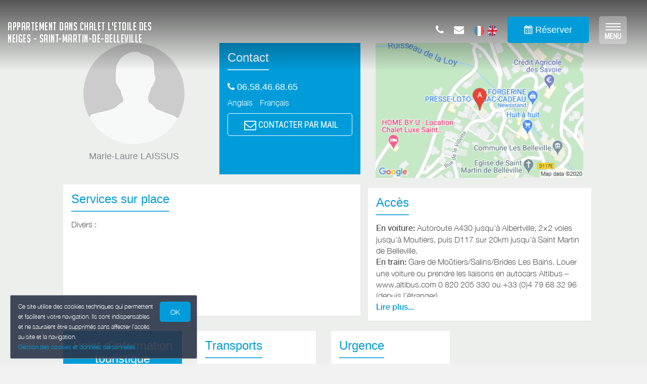

--- FILE ---
content_type: text/html; charset=utf-8
request_url: https://www.chalet-etoiledesneiges.com/concierge/
body_size: 11044
content:

      <!DOCTYPE html>
    <html lang="fr-FR" data-oe-company-name="Marie-Laure LAISSUS" data-bnbdashboard="bnbdashboardwebsite">
        <head>
            <meta charset="utf-8"/>
            
            
            

            <meta name="viewport" content="initial-scale=1"/>
            <meta name="description"/>
            <meta name="keywords"/>
            <meta name="generator" content="WeeBnB"/>
    <title>Vos infos utiles - Appartement dans Chalet L'Etoile des Neiges - Saint-Martin-de-Belleville</title>

            

      

        

        
            
            
        
            
            
        
            
        
        
            
            
        
            
        
        
            
            
        
        
            
            
        
        
            
        
        
            
        
        
            
            
        <meta itemprop="name" content="Vos infos utiles - Appartement dans Chalet L'Etoile des Neiges - Saint-Martin-de-Belleville"/>
        <meta itemprop="description"/>
        <meta itemprop="image"/>

        <meta name="twitter:card" content="summary"/>
        <meta name="twitter:title" content="Vos infos utiles - Appartement dans Chalet L'Etoile des Neiges - Saint-Martin-de-Belleville"/>
        <meta name="twitter:description"/>
        <meta name="twitter:domain" content="https://www.chalet-etoiledesneiges.com"/>
        <meta name="twitter:site"/>
        <meta name="twitter:creator"/>
        <meta name="twitter:image"/>

        <meta property="og:site_name" content="Appartement dans Chalet L'Etoile des Neiges - Saint-Martin-de-Belleville"/>
        <meta property="og:type" content="article"/>
        <meta property="og:title" content="Vos infos utiles - Appartement dans Chalet L'Etoile des Neiges - Saint-Martin-de-Belleville"/>
        <meta property="og:description"/>
        <meta property="og:url" content="https://www.chalet-etoiledesneiges.com/concierge/"/>
        <meta property="og:image"/>
        
        <link rel="canonical" content="https://www.chalet-etoiledesneiges.com/concierge/"/>
        

    
      
            
                
                    <link rel="alternate" hreflang="fr" href="http://www.chalet-etoiledesneiges.com/concierge/"/><link rel="shortcut icon" href="/bnb_website/static/src/img/weebnb-favicon-blue.ico" type="image/x-icon"/>
    
                
                    <link rel="alternate" hreflang="en" href="http://www.chalet-etoiledesneiges.com/en_GB/concierge/"/><link rel="shortcut icon" href="/bnb_website/static/src/img/weebnb-favicon-blue.ico" type="image/x-icon"/>
    
                
            

            
            <link href="/web/css/web.assets_common/915cb4a" rel="stylesheet"/>
            <link href="https://fonts.googleapis.com/css?family=Roboto+Condensed:300,400" rel="stylesheet">

      
            
            <link href="/web/css/website.assets_frontend/f4746a6" rel="stylesheet"/>
            <link rel="stylesheet" href="https://unpkg.com/maplibre-gl@4.3.0/dist/maplibre-gl.css">
          
            <script type="text/javascript" src="https://unpkg.com/maplibre-gl@4.3.0/dist/maplibre-gl.js"></script>

        

            
        <noscript id="o_animate-no-js_fallback">
        <style type="text/css">

          .o_animate{
            /* If no js - force elements rendering */
            visibility:visible;

            /* If browser support css animations support - reset animation */
            -webkit-animation-name: none-dummy;
                    animation-name: none-dummy;
          }

        </style>
      </noscript>
    </head>
        <body class="website-conciergepage">
            <div id="wrapwrap" class="container-weesidenav">
                
    <div id="website_cookie_notice" class="cc-cookies">
          <p>
              <span>Ce site utilise des cookies techniques qui permettent et facilitent votre navigation. Ils sont indispensables et ne sauraient être supprimés sans affecter l’accès au site et la navigation. </span><br/><a href="/privacy">Gestion des cookies et données personnelles</a>
            <a class="btn bg-action js_btnAcceptCookies"><span>OK</span></a>
          </p>
    </div>

    <header class="top_menu_affix header_transparent navbar_modern" id="graph_header">
                    <div class="navbar navbar-default navbar-static-top">
                        <div class="container">
                            
  <div class="extra-top-navbar" style="display:none!important"></div>

	<div class="navbar-header">
                                <button type="button" class="navbar-toggle" data-toggle="collapse" data-target=".navbar-top-collapse">
                                    <span class="sr-only">Basculer la navigation</span>
                                    <span class="icon-bar"></span>
                                    <span class="icon-bar"></span>
                                    <span class="icon-bar"></span>
                                </button>
                                
          <div class="navbar-brand-block">
            <a class="navbar-brand" href="/"><span>Appartement dans Chalet L'Etoile des Neiges - Saint-Martin-de-Belleville</span></a>
          </div>
        
        
        
        </div>
                            
  <div class="account-navbar-header custom-account-navbar-header">
    <div id="custom-account" class="text-center hidden-xs css_editable_mode_hidden custom-account-navbar-header-inner">
      <div class="col-md-12 col-sm-10 col-xs-12 custom_account_navbar_menu hidden-xs hidden-sm">
          <ul class="list-inline list-unstyled pull-left">
            
  <li class="navbar-menu-item navbar-menu-item-phone hidden-xs hidden-sm left-border dropdown">
    <a href="#" class="dropdown-toggle" id="dropdownMenuPhone" data-toggle="dropdown">
      <i class="fa fa-phone"></i>
      </a>
    <ul class="dropdown-menu" aria-labelledby="dropdownMenuPhone">
      <li class="extra-top-navbar-phone dropdown-menu-item-phone">
          <i class="fa fa-phone"></i> <span>06.58.46.68.65</span>
      </li>
      
      
      
    </ul>
  </li>

            
  <li class="navbar-menu-item hidden-xs hidden-sm left-border"><a href="#" data-toggle="modal" data-target="#contactRequestModal" data-contentrequest="false" data-hidedates="true"><i class="fa fa-envelope" aria-hidden="true"></i></a></li>

            
 <li class="navbar-menu-item hidden-xs hidden-sm hidden-md left-border hidden-xs" style="display:none!important">
  <ul class="list-inline list-unstyled pull-left">
    
    
    
    
    
    
  </ul>
</li>

            
  
  
    <li class="navbar-menu-item navbar-menu-item-flags">
      
        <a href="/concierge/" data-lang="fr_FR" class="js_change_lang">
          <img class="navbar-menu-item-flag" src="/bnb_website/static/src/img/flags/fr_FR.png"/>
        </a>
      
        <a href="/en_GB/concierge/" data-lang="en_GB" class="js_change_lang">
          <img class="navbar-menu-item-flag" src="/bnb_website/static/src/img/flags/en_GB.png"/>
        </a>
      
    </li>
  

            
  
    <li class="navbar-menu-item navbar-menu-item-calendar hidden-xs hidden-sm left-border">
      <a class="btn btn-lg bg-action" href="/bnb/bnb-1-1#bnbunit1">
        <i class="fa fa-calendar custom_top_menu_icon bg-action" aria-hidden="true"></i>
        <span class="navbar-menu-item-calendar-text bg-action">Réserver</span>
      </a>
    </li>
  

            
  

            
  <li class="navbar-menu-item navbar-menu-item-burger hidden-xs hidden-sm left-border">
    <button type="button" class="navbar-toggle" data-toggle="collapse" data-target=".navbar-ex1-collapse" onclick="onClickOpenWeeSideNavBigMenu()">
      <span class="sr-only">Toggle navigation</span>
      <span class="icon-bar icon-bar-1"></span>
      <span class="icon-bar icon-bar-2"></span>
      <span class="icon-bar icon-bar-3"></span>
      <span class="icon-label-menu">MENU</span>
    </button>
  </li>

          </ul>
      </div>
      
    </div>
  </div>

	<div class="collapse navbar-collapse navbar-top-collapse">
                                
  <ul id="top_menu" style="display:none!important"></ul>
  <div class="navbar-bnb-logo">
    
    
    
  </div>

	</div>
                        </div>
                    </div>
                </header>
                <main>
                    
			
			
			
	
		<div id="wrap" class="oe_structure oe_empty">

			<section style="background-color:#edefed">
				<div class="container">
					<div class="row mb32">

						<div class="col-md-12 mt32 mb32"></div>

						<div class="col-md-7">
							<div class="row">

								<div class="col-md-12">
									<div class="row">

										<div class="col-md-12 visible-xs-block mt48"></div>
										<div class="col-sm-6 col-md-6 text-center">
											
	
		
		<div class="bg-round-photo-200px" data-src="/website/image/bnb.image/1_6ba7d6c/image_large" data-exthumbimage="/website/image/bnb.image/1_6ba7d6c/image_thumb" style="background-image: url(/website/image/bnb.image/1_6ba7d6c/image_thumb)">
		</div>
		<h4 class="text-muted mb0">
			<span>Marie-Laure LAISSUS</span>
		</h4>
		
	

										</div>

										<div class="col-md-12 visible-xs-block mt48"></div>
										<div class="col-sm-6 col-md-6">
											
	
		
		
		<div class="panel bg-primary" style="min-height:260px">
			<div class="panel-body">
				<div class="row">
					<div class="col-md-12 readmoreConciergeBlock js_readmore">
						<div class="row">
							<div class="col-md-12">
								<h3 class="mt0 mb0 text-center o_animate o_not-animable title-underlined o_visible o_animating" style="-webkit-animation: none; visibility: visible; -webkit-animation-play-state: running;"><span>Contact</span></h3>
								<ul class="list-unstyled h4">
									<li>
										<i class="fa fa-phone"></i> <span placeholder="+33 (0)9 53 26 56 06">06.58.46.68.65</span>
									</li>
									
									
									
									</ul>
							</div>
							<div class="col-md-12">
								<div class="row">
									<div class="col-md-12 col-xs-12">
										<div class="row">
											
											
	
		<div class="col-md-12">
			<ul class="list-inline">
				
					<li> Anglais</li>
				
					<li> Français</li>
				
			</ul>
		</div>
	

										</div>
									</div>
								</div>
							</div>
							<div class="col-md-12">
								<a href="#" data-toggle="modal" data-target="#contactRequestModal" data-contentrequest="false" data-hidedates="true" class="btn btn-lg footer_contact_btn bg-action" role="button" data-backdrop="static" data-keyboard="false" style="width:100%"><i class="fa fa-envelope-o fa-lg" aria-hidden="true"></i> CONTACTER PAR MAIL</a><br/>
							</div>
							</div>
					</div>
				</div>
			</div>
		</div>
	

										</div>

									</div>
								</div>

								<div class="col-md-12 visible-xs-block visible-sm-block mt48"></div>
								<div class="col-md-12">
									
	
		
		
		
		<div class="panel" style="min-height:260px">
			<div class="panel-body">
				<div class="row">
					<div class="col-md-12 readmoreConciergeBlock js_readmore">
						<div class="row">
							<div class="col-md-12 text-primary">
								<h3 class="mt0 mb0 text-center o_animate o_not-animable title-underlined o_visible o_animating" style="-webkit-animation: none; visibility: visible; -webkit-animation-play-state: running;"><span>Services sur place</span></h3>
							</div>
							<div class="col-md-12">
								<div placeholder="une information complémentaire"><p>Divers :</p></div>
							</div>
							</div>
					</div>
				</div>
			</div>
		</div>
	

								</div>

							</div>
						</div>


						<div class="col-md-5">
							<div class="row">

								<div class="col-md-12 visible-xs-block visible-sm-block mt48"></div>
								<div class="col-md-12" style="min-height:260px; padding-bottom:20px">
									
	
		<div style="display:table; width:100%; height:100%; min-height: 260px;">
			<div style="vertical-align: middle; display: table-cell; width:100%">
				<a href="https://maps.google.com/maps?q=loc%3A45.38056%2C6.5032&amp;z=10" target="_blank">
					<img border="0" style="height:auto; max-height:100%; width:100%; object-fit: contain;" src="/website/image/res.company/1_fffa648/bnbs_staticmap_img_concierge"/>
				</a>
			</div>
		</div>
	

								</div>

								<div class="col-md-12">
									<div class="row">
										
	
		
		
		
		<div class="panel bg-white" style="min-height:260px">
			<div class="panel-body">
				<div class="row">
					<div class="col-md-12 readmoreConciergeBlock js_readmore">
						<div class="row">
							<div class="col-md-12 text-primary">
								<h3 class="mt0 mb0 text-center o_animate o_not-animable title-underlined o_visible o_animating" style="-webkit-animation: none; visibility: visible; -webkit-animation-play-state: running;"><span>Accès</span></h3>
							</div>
							<div class="col-md-12">
								<div><p><strong>En voiture: </strong>Autoroute A430 jusqu'à Albertville, 2×2 voies jusqu'à Moutiers, puis D117 sur 20km jusqu'à Saint Martin de Belleville.</p>
					<p><strong>En train: </strong>Gare de Moûtiers/Salins/Brides Les Bains. Louer une voiture ou prendre les liaisons en autocars Altibus – www.altibus.com 0 820 205 330 ou +33 (0)4 79 68 32 96 (depuis l’étranger)</p>
					<p><strong>En avion: </strong>les 4 aéroports les plus proches : Chambéry (100km) <a href="http://www.chambery.airport.com/" target="_blank">www.chambery.airport.com</a>, Genève (143km) <a href="http://www.gva.ch/" target="_blank">www.gva.ch</a>, Grenoble (180km) <a href="http://www.grenoble-airport.com/" target="_blank">www.grenoble-airport.com</a>, Lyon (183km) <a href="http://www.lyonaeroports.com/" target="_blank">www.lyonaeroports.com</a></p></div>
								</div>
						</div>
					</div>
				</div>
			</div>
		</div>
	

									</div>
								</div>

							</div>
						</div>

						<div class="col-xs-12 visible-xs-block visible-sm-block mt48"></div>


						<div class="col-md-12">
							<div class="row">

								<div class="col-xs-12 visible-xs-block visible-sm-block mt48"></div>
								<div class="col-xs-12 col-sm-6 col-md-3 css_editable_mode_hidden">
									
	
		
		
		
		<div class="panel bg-primary" style="min-height:260px">
			<div class="panel-body">
				<div class="row">
					<div class="col-md-12 readmoreConciergeBlock js_readmore">
						<div class="row">
							<div class="col-md-12">
								<h3 class="mt0 mb0 text-center o_animate o_not-animable title-underlined o_visible o_animating" style="-webkit-animation: none; visibility: visible; -webkit-animation-play-state: running;"><span>Point d'information touristique</span></h3>
							</div>
							<div class="col-md-12">
								<div placeholder="une information complémentaire"><p>Passez à la Maison du Tourisme de Saint Martin de Belleville.</p>
					<p><a href="https://st-martin-belleville.com/fr/office-tourisme" target="_blank">Horaires</a>.</p>
					<p><a href="https://st-martin-belleville.com/fr/plan-village" target="_blank">Plan du village</a>.</p>
					<p>Téléphone: 04 79 00 20 00</p></div>
							</div>
						</div>
					</div>
				</div>
			</div>
		</div>
	

								</div>

								<div class="col-xs-12 visible-xs-block visible-sm-block mt48"></div>
								<div class="col-xs-12 col-sm-6 col-md-3 css_editable_mode_hidden" style="display:none">
									
	
		
		<div class="panel" style="min-height:260px">
			<div class="panel-body">
				<div class="row">
					<div class="col-md-12 readmoreConciergeBlock js_readmore">
						<div class="row">
							<div class="col-md-12 text-primary">
								<h3 class="mt0 mb0 text-center o_animate o_not-animable title-underlined o_visible o_animating" style="-webkit-animation: none; visibility: visible; -webkit-animation-play-state: running;"><span>Application mobile</span></h3>
							</div>
							<div class="col-md-12">
								<div placeholder="une information complémentaire"><p>Téléchargez l'application des menuires sur l'<a href="http://itunes.apple.com/fr/app/les-menuires/id344974639?mt=8" target="_blank">App Store</a> ou <a href="https://play.google.com/store/apps/details?id=com.skiplan.menuires" target="_blank">Google Play</a>.</p></div>
							</div>
						</div>
					</div>
				</div>
			</div>
		</div>
	

								</div>

								<div class="col-xs-12 visible-xs-block visible-sm-block mt48"></div>
								
	
		
			
				<div class="col-xs-12 col-sm-6 col-md-3">
					
					
					<div class="panel bg-white item" style="min-height:260px">
						<div class="panel-body">
							<div class="row">
								<div class="col-md-12 readmoreConciergeBlock js_readmore">
									<div class="row">
										<div class="col-md-12 text-primary">
											<h3 class="mt0 mb0 text-center o_animate o_not-animable title-underlined o_visible o_animating" style="-webkit-animation: none; visibility: visible; -webkit-animation-play-state: running;"><span>Transports</span></h3>
										</div>
										<div class="col-md-12">
											<div><p>Navettes inter-stations Saint Martin – Les Menuires – Val Thorens. Et Navettes gratuites inter-quartier</p></div>
										</div>
									</div>
								</div>
							</div>
						</div>
					</div>
				</div>
				
			
		
			
		
			
		
			
		
			
		
			
		
			
		
			
		
			
				<div class="col-xs-12 col-sm-6 col-md-3">
					
					
					<div class="panel bg-white item" style="min-height:260px">
						<div class="panel-body">
							<div class="row">
								<div class="col-md-12 readmoreConciergeBlock js_readmore">
									<div class="row">
										<div class="col-md-12 text-primary">
											<h3 class="mt0 mb0 text-center o_animate o_not-animable title-underlined o_visible o_animating" style="-webkit-animation: none; visibility: visible; -webkit-animation-play-state: running;"><span>Urgence</span></h3>
										</div>
										<div class="col-md-12">
											<div><p><strong>Pompiers:</strong> 18</p>
											<p><strong>SAMU:</strong> 15</p>
											<p><strong>Police:</strong> 17</p>
											<p><strong>Cabinet Médical</strong> ...</p>
									</div>
										</div>
									</div>
								</div>
							</div>
						</div>
					</div>
				</div>
				
			
		
			
		
	



							</div>
						</div>

						<div class="col-md-12 mb32 mt32" id="info-covid"></div>
						
	
		
		
			<div class="col-xs-12 col-sm-6 col-md-12">
				
				
				
				<div class="panel bg-white item" style="min-height:260px">
					<div class="panel-body">
						<div class="row">
							<div class="col-md-12 readmoreConciergeBlock js_readmore">
								<div class="row">
									<div class="col-md-12 text-primary">
										<h3 class="mt0 mb0 text-center o_animate o_not-animable title-underlined o_visible o_animating" style="-webkit-animation: none; visibility: visible; -webkit-animation-play-state: running;">
											<span>Protocole sanitaire appliqué pour le COVID-19</span>
											
										</h3>
									</div>
									<div class="col-md-12">
										<div><p>Nettoyage suivant le protocole sanitaire COVID 19 après chaque location</p></div>
									</div>
								</div>
							</div>
						</div>
					</div>
				</div>
			</div>
		
	



					</div>
				</div>
			</section>


			<div class="container mt32"></div>

		</div>
	

		
                </main>
                <footer>
                    <div class="oe_structure" id="footer">
            <section>
				        
	

		<div class="container-fluid hidden-print">
			<div class="row">

				

				
	
		<div class="modal fade" id="contactRequestModal" tabindex="-1" role="dialog" aria-labelledby="contactRequestModalLabel" aria-hidden="true">
			<div class="modal-dialog modal-lg">
				<div class="modal-content bookform-content">
					<div class="modal-header bg-gray">
						<button type="button" class="close" data-dismiss="modal" aria-label="Close"><span aria-hidden="true">x</span></button>
						<h2 class="modal-title" id="contactRequestModalLabel">Contacter par mail</h2>
					</div>
					<div class="modal-body text-left">
						<div class="container-fluid">
							<div class="col-md-12">
								
			
				
			
			<form action="/booking" method="post" enctype="multipart/form-data" class="js_modalQuotationRequest js_contactFormRecaptcha js_parsleyForm">
				
	
		<div class="row">
			<div class="col-md-6 col-md-push-6 bg-gray-lighter">
				<div class="row">
					<div class="col-md-12">
						<h4>
							Marie-Laure LAISSUS<br/>
							
								<span><i class="fa fa-phone"></i> 06.58.46.68.65</span><br/>
							
							
							
							
							</h4>
						
					</div>
				</div>
			</div>
			<div class="col-md-6 col-md-pull-6">
				<div class="row">
					
					
						
						
					
					
	
		<div class="col-md-12">

				<div class="modaldatespart">
					<h4 class="hide">
						<span>Arrivée le: </span><span></span><br/>
						<span>Départ le: </span><span></span>
					</h4>
					<input type="hidden" class="form-control" name="checkin_date" required="True"/>
					<input type="hidden" class="form-control" name="checkout_date" required="True"/>
				</div>

			</div>
    

					
	
		<div class="col-md-12 mt8">
			<div class="row">
				<div class="col-md-6 mt8">
					<div class="row">
						<div class="form-group">
							<label class="col-md-12 control-label" for="adults_number">Adultes <i class="fa fa-question-circle" data-toggle="tooltip" data-placement="bottom" title="Le nombre d'adultes permet de calculer la taxe de séjour."></i></label>
							<div class="col-md-12">
								<select class="form-control" name="adults_number" required="True">
									<option>1</option>
									<option>2</option>
									<option>3</option>
									<option>4</option>
									<option>5</option>
									<option>6</option>
									<option>7</option>
									<option>8</option>
									<option>9</option>
									<option>10</option>
									<option>11</option>
									<option>12</option>
									<option>13</option>
									<option>14</option>
									<option>15</option>
									<option>16</option>
									<option>17</option>
									<option>18</option>
									<option>19</option>
									<option>20</option>
								</select>
							</div>
						</div>
					</div>
				</div>
				<div class="col-md-6 mt8">
					<div class="row">
						<div class="form-group">
							<label class="col-md-12 control-label" for="children_number">Enfants <i class="fa fa-question-circle" data-toggle="tooltip" data-placement="bottom" title="Le nombre d'enfants de moins de 18 ans permet de calculer la taxe de séjour."></i></label>
							<div class="col-md-12">
								<select class="form-control" name="children_number" required="True">
									<option>0</option>
									<option>1</option>
									<option>2</option>
									<option>3</option>
									<option>4</option>
									<option>5</option>
									<option>6</option>
									<option>7</option>
									<option>8</option>
									<option>9</option>
									<option>10</option>
									<option>11</option>
									<option>12</option>
									<option>13</option>
									<option>14</option>
									<option>15</option>
									<option>16</option>
									<option>17</option>
									<option>18</option>
									<option>19</option>
									<option>20</option>
								</select>
							</div>
						</div>
					</div>
				</div>
				<div class="col-md-12 mt8 mb8">
					
					
						
						
							
						
					
					<div class="checkbox hide">
						<label>
							<input type="checkbox" name="pet_included"/> Accompagné d'un animal
						</label>
					</div>
					<span>Animaux : Non admis</span>
				</div>
			</div>
		</div>
    

				</div>
			</div>
			
			
				
			
			
				
			
				
			
			
				
	
		<div class="col-md-12 mt16">
			<div class="row">
				<div class="col-md-12 hide">
					<label for="name">nom</label>
					<input type="text" name="name"/>
					<label for="contact_message">message</label>
					<input type="text" name="contact_message"/>
				</div>
				<div class="col-md-4">
					<div class="row">
						<div class="form-group ">
							<label class="col-md-12 control-label" for="contact_name">Nom Prénom</label>
							<div class="col-md-12">
								<input type="text" class="form-control" name="contact_name" required="True"/>
							</div>
						</div>
					</div>
				</div>
				<div class="col-md-4">
					<div class="row">
						<div name="email_from_container" class="form-group ">
							<label class="col-md-12 control-label" for="email_from">Email</label>
							<div class="col-md-12">
								<input type="email" data-parsley-trigger="change" class="form-control" name="email_from" required="True"/>
							</div>
						</div>
					</div>
				</div>
				<div class="col-md-4">
					<div class="row">
						<div class="form-group ">
							<label class="col-md-12 control-label" for="phone">Téléphone</label>
							<div class="col-md-12">
								<input type="text" class="form-control" name="phone" required="True"/>
							</div>
						</div>
					</div>
				</div>
				<div class="col-md-5">
					<div class="row">
						<div class="form-group">
							<label class="col-md-12 control-label" for="street">Adresse</label>
							<div class="col-md-12">
								<input type="text" class="form-control" name="street" required="True"/>
							</div>
						</div>
					</div>
				</div>
				<div class="col-md-3">
					<div class="row">
						<div class="form-group">
							<label class="col-md-12 control-label" for="zip">Code Postal</label>
							<div class="col-md-12">
								<input type="text" class="form-control" name="zip" required="True"/>
							</div>
						</div>
					</div>
				</div>
				<div class="col-md-4">
					<div class="row">
						<div class="form-group">
							<label class="col-md-12 control-label" for="city">Ville</label>
							<div class="col-md-12">
								<input type="text" class="form-control" name="city" required="True"/>
							</div>
						</div>
					</div>
				</div>
				<div class="col-md-12">
					
						<h4 class="mb0">Message à l'hébergeur</h4>
					
					
					<h6 class="mt0">Augmentez la probabilité que votre demande soit acceptée. Fournissez certains renseignements supplémentaires concernant votre voyage : Parlez un peu de vous ; Dites-nous ce qui vous amène dans notre région ; Avec qui vous voyagez.</h6>
				</div>
				<div class="col-md-12 h6 mt8 mb8">
					
						<span><strong>Langues parlées par l'hébergeur: </strong></span>
					
					
					<span>Français</span><span>&nbsp;</span>
					
						
							<span>Anglais</span><span>&nbsp;</span>
						
					
						
					
				</div>
				<div class="col-md-12">
					<div class="form-group">
						<textarea name="visitor_message" class="form-control" style="min-height: 60px" placeholder="Message"></textarea>
					</div>
				</div>
			</div>
		</div>
    

				<input type="hidden" name="name" value="Demande de réservation"/>
				<input type="hidden" name="description" value="Depuis formulaire"/>
				<input type="hidden" name="medium_id" value="6"/>
				
				
					<input type="hidden" name="contactonly" value="True"/>
					<input type="hidden" name="bins_booking"/> 
				<div class="col-md-12 text-center mb16">
					<div class="form-group form-field">
              <label class="col-md-3 col-sm-4 control-label" for="g-recaptcha-response"></label>
              <div class="col-md-7 col-sm-8">
                  <span class="js_website_form_recaptcha"></span>
              </div>
          </div>
				</div>
				<div class="col-md-12 text-center mb32">
					<div class="form-group text-center">
						<div class="col-md-12">
							<button type="link" class="btn btn-default btn-lg" data-dismiss="modal" aria-label="Close">Fermer</button>
							<span class="btn btn-primary btn-lg bg-action js_contactFormRecaptcha_submit" data-loading-text="Loading..." autocomplete="off">ENVOYER</span>
						</div>
					</div>
				</div>
			
			
		</div>
    

			</form>
    </div>
						</div>
					</div>
				</div>
			</div>
		</div>
	

				

				<div class="col-md-4 footer-bg-primary text-center footer-company">
				  <div style="display:table; width:100%; height:100%; min-height: 400px;">
					<div style="vertical-align: middle; display: table-cell; width:100%">

						<div class="col-md-12">
							
							<div class="footer-bnb-logo footerbnblogo-unpublished">
								
								
							</div>
						</div>
						<div class="col-md-12">
							<div class="raw">
								<div class="col-md-12 footer_brand_name css_editable_mode_hidden">
								  
								<span>Appartement dans Chalet L'Etoile des Neiges - Saint-Martin-de-Belleville</span>
							  </div>
							  <div class="col-md-12 css_editable_mode_hidden">
								<ul class="list-inline list-logo">
								  
								  
								</ul>
							  </div>
							  <div class="col-md-12 footer_address css_editable_mode_hidden">
								<ul class="list-unstyled">
									
									
										<i class="fa fa-map-marker"></i> <span>Etoile des Neiges 32 Rue Saint Martin, Saint Martin de Belleville, 73440 LES BELLEVILLE</span>
									
								  </ul>
							  </div>
							  <div class="col-md-12 footer_contact_details">
								<ul class="list-unstyled">
											<li>
												<h4 class="mt0 mb0"><span>Marie-Laure LAISSUS</span></h4>
											</li>
											<li class="footer_contact_phone">
												<i class="fa fa-phone"></i> <span placeholder="+33 (0)9 53 26 56 06">06.58.46.68.65</span>
											</li>
											
											
											
													
													
														
															<li class="footer_contact_website_url">
														<i class="fa fa-desktop"></i>  <a href="https://www.chalet-etoiledesneiges.com" target="_blank"><span>https://www.chalet-etoiledesneiges.com</span></a>
													</li>
														
														
													
										</ul>
							  </div>
							  <div class="col-md-12 mt16 mb16">
												
													 <a href="/bnb/bnb-1-1#bnbunit1" class="btn btn-lg footer_contact_btn bg-action mt8 mb8">DISPONIBILITÉS/RÉSERVATION</a>
												
												<a href="#" data-toggle="modal" data-target="#contactRequestModal" data-contentrequest="false" data-hidedates="true" class="btn btn-lg footer_contact_btn bg-action mt8 mb8" role="button" data-backdrop="static" data-keyboard="false"><i class="fa fa-envelope-o fa-lg" aria-hidden="true"></i> CONTACTER PAR MAIL</a><br/>
											</div>
											
							  <div class="col-md-12 mt16 mb16 footer_contact_social css_editable_mode_hidden">
								<ul class="list-inline list-unstyled css_editable_mode_hidden">
													<li>
									
								  </li>
													<li>
									
								  </li>
													<li>
									
								  </li>
													<li>
									
											</li>
													<li>
									
											</li>
													<li>
									
											</li>
								</ul>
							  </div>
							</div>
					  </div>

					</div>
				  </div>
				</div>

				<div class="col-md-4 footer-menu text-center">
				  <div style="display:table; width:100%; height:100%; min-height: 400px;">
					<div style="vertical-align: middle; display: table-cell; width:100%">
					  <div class="col-md-12 css_editable_mode_hidden">
										<div class="row">
							<a href="/bnb/bnb-1-1">
							  <div class="col-xs-4 item">
								<div class="iconbox">
								  <span class="fa fa-home fa-3x mt8"></span>
								  <h4 class="text-uppercase text-center title">Mon Hébergement</h4>
								</div>
							  </div>
							</a>
											
											
											
											
											
											
											
											
											
											
							<a href="/tourism">
							  <div class="col-xs-4 item">
								<div class="iconbox">
								  <span class="fa fa-heart-o fa-3x mt8"></span>
								  <h4 class="text-uppercase text-center title">Mes Recommandations</h4>
								</div>
							  </div>
							</a>
							
											
											
								<a href="https://bienvenue.guide/guest/330453" target="_blank">
								  <div class="col-xs-4 item">
									<div class="iconbox">
									  <span class="fa fa-info fa-3x mt8"></span>
									  <h4 class="text-uppercase text-center title">Mon Livret d'Accueil</h4>
									</div>
								  </div>
								</a>
											
							<a href="/bnb/bnb-1-1#bnbunit1">
							  <div class="col-xs-4 item">
								<div class="iconbox bg-primary">
								  <span class="fa fa-calendar fa-3x mt8"></span>
								  <h4 class="text-uppercase text-center title">Réserver</h4>
								</div>
							  </div>
							</a>
							
							<a href="/report/bnb/brochure" target="_blank">
							  <div class="col-xs-4 item">
								<div class="iconbox">
								  <span class="fa fa-file-pdf-o fa-3x mt8"></span>
								  <h4 class="text-uppercase text-center title">Brochure</h4>
								</div>
							  </div>
							</a>
										</div>
					  </div>
							<div class="col-md-12 text-uppercase" style="margin-top:16px; margin-bottom:10px; font-size:10px;">
								<span class="line-behind-title">Sites et applications de la destination:</span>
							</div>
							
							
								
								<div class="col-md-12">
									<div class="row">
										
										
											
												<a href="https://st-martin-belleville.com" target="_blank">
													<div class="col-xs-4 item">
														<img src="/website/image/bnb.image/11_6ba7d6c/image_thumb"/>
													</div>
												</a>
											
												<a href="http://www.lesmenuires.com" target="_blank">
													<div class="col-xs-4 item">
														<img src="/website/image/bnb.image/12_6ba7d6c/image_thumb"/>
													</div>
												</a>
											
												<a href="http://www.les3vallees.com" target="_blank">
													<div class="col-xs-4 item">
														<img src="/website/image/bnb.image/13_6ba7d6c/image_thumb"/>
													</div>
												</a>
											
											
										
										
									</div>
								</div>
							
    				</div>
				  </div>
				</div>

				<div class="col-md-4 footer-map text-center css_editable_mode_hidden">
				  
					<div class="footerpage-bnbmap js_bnbmaplibre">
						<div class="bnbmapmarker" data-lat="45.38056" data-lon="6.5032" data-title="Appartement dans Chalet L'Etoile des Neiges" data-address="Etoile des Neiges 32 Rue Saint Martin, Saint Martin de Belleville, 73440 LES BELLEVILLE"></div>
						<div id="bnbmaplibrefooter" class="footerpage-bnbmap-content bnbmap-container" data-mapcontainer="bnbmaplibrefooter" data-mapzoom="4" data-lat="45.38056" data-lon="6.5032"></div>
					</div>
					<div class="footerpage-bnbaddress">
						<div class="footerpage-bnbaddress-content">
							<a class="h4 text-primary" href="https://maps.google.com/maps?q=loc%3A45.38056%2C6.5032&amp;z=10" target="_blank">Comment m'y rendre ? ></a>
						</div>
					</div>
				</div>

				



			</div>
		</div>
	

            </section>
        </div>
    <div class="container-fluid bg-gray css_editable_mode_hidden">
						<div class="text-center text-muted mt16 mb8 h6">
							<ul class="list-inline" id="footer-legal-nav">
								<li><a href="/legal">Mentions légales</a></li>
								<li><a href="/privacy">Données Personnelles</a></li>
								<li><a href="/terms">Conditions Générales de Vente</a></li>
							</ul>
						</div>
            <div class="text-center text-muted mt16 mb8 h6">
                <span>Propulsé par </span><a class="label label-primary" href="https://www.weebnb.com" target="_blank">weebnb</a>,
                <span>services destinés </span><a href="https://www.weebnb.com/services" class="text-muted" target="_blank">aux hébergeurs et prestataires touristiques</a>
								
									, <span>en partenariat avec </span><a href="https://st-martin-belleville.com" target="_blank"><span>Office de Tourisme Saint Martin de Belleville</span></a>
								
								
								
								
								.
            </div>
            </div>
    </footer>
            </div>

            
           
         
     	
          
        
    	
           
         
     	
           
         
     	
           
         
     	
            <script type="text/javascript" src="/web/js/web.assets_common/915cb4a"></script>
            <link href="https://fonts.googleapis.com/css?family=Roboto+Condensed:300,400" rel="stylesheet">

      
            
            <script type="text/javascript" src="/web/js/website.assets_frontend/f4746a6"></script>
            <link rel="stylesheet" href="https://unpkg.com/maplibre-gl@4.3.0/dist/maplibre-gl.css">
          
            <script type="text/javascript" src="https://unpkg.com/maplibre-gl@4.3.0/dist/maplibre-gl.js"></script>

        
            
        <script></script>
    
        
					<script type="text/javascript">
						var _paq = _paq || [];
						_paq.push(['trackPageView']);
						_paq.push(['enableLinkTracking']);
            _paq.push(['enableHeartBeatTimer']);
						(function() {
  						var u="https://piwik.weebnb.com/";
  						_paq.push(['setTrackerUrl', u+'piwik.php']);
  						_paq.push(['setSiteId', 78]);
              _paq.push(['addTracker', u+'piwik.php', 2452]);
  						var d=document, g=d.createElement('script'), s=d.getElementsByTagName('script')[0];
  						g.type='text/javascript'; g.async=true; g.defer=true; g.src=u+'piwik.js'; s.parentNode.insertBefore(g,s);
						})();
					</script>
					<noscript><p><img src="https://piwik.weebnb.com/piwik.php?idsite=78" style="border:0;" alt=""/></p></noscript>
        
      
      

        <nav class="weesidenav navbar navbar-default weesidenav-fixed css_editable_mode_hidden" role="navigation">
          <div class="navbar-header">
            <button type="button" class="navbar-toggle button-smdevice" data-toggle="collapse" data-target=".navbar-ex1-collapse" style="display:none">
              <span class="sr-only">Toggle navigation</span>
              <span class="icon-bar"></span>
              <span class="icon-bar"></span>
              <span class="icon-bar"></span>
            </button>
            <button type="button" class="navbar-toggle button-xsdevice bg-white" data-toggle="collapse" data-target=".navbar-ex1-collapse" style="display:none">
              <span class="weesidenav-navbar-header-extra-icon text-primary">
                <i class="fa fa-lg fa-bars" aria-hidden="true"></i>
              </span>
            </button>
            <button type="button" class="navbar-toggle button-extra-icon bg-gray" data-toggle="collapse" data-target=".navbar-ex1-collapse" style="display:none">
              <ul class="weesidenav-navbar-header-extra-ul">
                <li class="bg-white">
                  <span class="weesidenav-navbar-header-extra-icon text-primary">
                    <i class="fa fa-bars" aria-hidden="true"></i>
                  </span>
                </li>
                <li>
                  <span class="weesidenav-navbar-header-extra-icon">
                    MENU
                  </span>
                </li>
                <li>
                  <span class="weesidenav-navbar-header-extra-icon">
                    <i class="fa fa-home"></i>
                  </span>
                </li>
                <li>
                  <span class="weesidenav-navbar-header-extra-icon">
                    <i class="fa fa-play-circle"></i>
                  </span>
                </li>
                <li>
                  <span class="weesidenav-navbar-header-extra-icon">
                    <i class="fa fa-file-pdf-o"></i>
                  </span>
                </li>
                <li>
                  <span class="weesidenav-navbar-header-extra-icon">
                    <i class="fa fa-calendar"></i>
                  </span>
                </li>
                <li>
                  <span class="weesidenav-navbar-header-extra-icon">
                    <i class="fa fa-heart"></i>
                  </span>
                </li>
              </ul>
            </button>
            </div>
          <div class="collapse navbar-collapse navbar-ex1-collapse weesidenav-small">
            
      
        <div class="weesidenav-menu-flags">
              <div class="list-inline list-unstyled">
                
  
  
    <li class="navbar-menu-item navbar-menu-item-flags">
      
        <a href="/concierge/" data-lang="fr_FR" class="js_change_lang">
          <img class="navbar-menu-item-flag" src="/bnb_website/static/src/img/flags/fr_FR.png"/>
        </a>
      
        <a href="/en_GB/concierge/" data-lang="en_GB" class="js_change_lang">
          <img class="navbar-menu-item-flag" src="/bnb_website/static/src/img/flags/en_GB.png"/>
        </a>
      
    </li>
  

              </div>
          </div>
      
    
            <div class="weesidenav-navbar-content">
              <ul class="nav navbar-nav mt0" style="margin-bottom: 60px;">
                
                  
                    
      
        <li id="li_website_homepage">
          <a href="/" class="li_website_homepage">
            <i class="fa fa-reply-all weesidenav-menu-icon"></i>
            <span class="weesidenav-menu-text weesidenav-menu-homepage">Accueil</span>
          </a>
        </li>
        <li id="li_website_bnb">
          <a href="/bnb/bnb-1-1" class="li_website_bnb">
            <i class="fa fa-home weesidenav-menu-icon"></i>
            <span class="weesidenav-menu-text weesidenav-menu-bnb">Mon Hébergement</span>
          </a>
        </li>
        
        
        
        
        
        
        
        
        
        
        <li id="li_website_tourism">
          <a href="/tourism" class="li_website_tourism">
            <i class="fa fa-heart-o weesidenav-menu-icon"></i>
            <span class="weesidenav-menu-text weesidenav-menu-tourism">Mes Recommandations</span>
          </a>
        </li>
        
        
        
          <li id="li_website_concierge">
            <a href="https://bienvenue.guide/guest/330453" target="_blank" class="li_website_concierge">
              <i class="fa fa-info weesidenav-menu-icon"></i>
              <span class="weesidenav-menu-text weesidenav-menu-concierge">Mon Livret d'Accueil</span>
            </a>
          </li>
        
        
					<li id="li_website_doc">
						<a class="li_website_doc" href="/report/bnb/brochure" target="_blank">
							<i class="fa fa-file-pdf-o weesidenav-menu-icon"></i>
							<span class="weesidenav-menu-text weesidenav-menu-doc">Brochure</span>
						</a>
					</li>
				
        <li id="li_calendar">
          <a href="/bnb/bnb-1-1#bnbunit1" class="li_calendar">
            <i class="fa fa-calendar weesidenav-menu-icon bg-action"></i>
            <span class="weesidenav-menu-text weesidenav-menu-calendar">Réserver</span>
          </a>
        </li>
        
      
    
                  
                  
                  
			
				<li class="seperator"></li>
				<li id="li_website_play">
					</li>
			
				
    
    		
      
    
    		
                <li class="seperator mt8 mb0" style="border-bottom: #9b9696; border-bottom-style: solid; border-bottom-width: 1px; text-align:center">
                  <p style="font-size:10px; line-height: 15px; font-weight:700;">Accès privé:</p>
                </li>
                
      

        <li id="li_login_connect" groups="base.group_public">
          <a href="/web/login?redirect=/dashboard" class="li_calendar">
            <i class="fa fa-user weesidenav-menu-icon"></i>
            <span class="weesidenav-menu-text weesidenav-menu-login">Se connecter</span>
          </a>
        </li>
        

      
    

                <li id="li_dashboard" class="seperator mt0 mb0"></li>


              </ul>
            </div>
          </div>
        </nav>

      
    
        
      
        <div class="weesidenavbigmenu" style="display:none">
          <div class="weesidenavbigmenu-close-btn" onclick="onClickCloseWeeSideNavBigMenu()">
            <svg width="48" height="48" viewBox="0 0 24 24">
              <path d="M19 6.41L17.59 5 12 10.59 6.41 5 5 6.41 10.59 12 5 17.59 6.41 19 12 13.41 17.59 19 19 17.59 13.41 12z"></path>
            </svg>
          </div>
          <ul class="nav navbar-nav mt0" style="margin-bottom: 60px;">
              
                
                  
      
        <li id="li_website_homepage">
          <a href="/" class="li_website_homepage">
            <i class="fa fa-reply-all weesidenav-menu-icon"></i>
            <span class="weesidenav-menu-text weesidenav-menu-homepage">Accueil</span>
          </a>
        </li>
        <li id="li_website_bnb">
          <a href="/bnb/bnb-1-1" class="li_website_bnb">
            <i class="fa fa-home weesidenav-menu-icon"></i>
            <span class="weesidenav-menu-text weesidenav-menu-bnb">Mon Hébergement</span>
          </a>
        </li>
        
        
        
        
        
        
        
        
        
        
        <li id="li_website_tourism">
          <a href="/tourism" class="li_website_tourism">
            <i class="fa fa-heart-o weesidenav-menu-icon"></i>
            <span class="weesidenav-menu-text weesidenav-menu-tourism">Mes Recommandations</span>
          </a>
        </li>
        
        
        
          <li id="li_website_concierge">
            <a href="https://bienvenue.guide/guest/330453" target="_blank" class="li_website_concierge">
              <i class="fa fa-info weesidenav-menu-icon"></i>
              <span class="weesidenav-menu-text weesidenav-menu-concierge">Mon Livret d'Accueil</span>
            </a>
          </li>
        
        
					<li id="li_website_doc">
						<a class="li_website_doc" href="/report/bnb/brochure" target="_blank">
							<i class="fa fa-file-pdf-o weesidenav-menu-icon"></i>
							<span class="weesidenav-menu-text weesidenav-menu-doc">Brochure</span>
						</a>
					</li>
				
        <li id="li_calendar">
          <a href="/bnb/bnb-1-1#bnbunit1" class="li_calendar">
            <i class="fa fa-calendar weesidenav-menu-icon bg-action"></i>
            <span class="weesidenav-menu-text weesidenav-menu-calendar">Réserver</span>
          </a>
        </li>
        
      
    
                
                
                <li id="li_weesidenav_insert"></li>
              
              <li class="seperator mt8 mb0" style="border-bottom: #9b9696; border-bottom-style: solid; border-bottom-width: 1px; text-align:center">
                <p style="font-size:10px; line-height: 15px; font-weight:700;">Accès privé:</p>
              </li>
              
      

        <li id="li_login_connect" groups="base.group_public">
          <a href="/web/login?redirect=/dashboard" class="li_calendar">
            <i class="fa fa-user weesidenav-menu-icon"></i>
            <span class="weesidenav-menu-text weesidenav-menu-login">Se connecter</span>
          </a>
        </li>
        

      
    

              <li id="li_dashboard" class="seperator mt0 mb0"></li>

          </ul>
        </div>
      
    
      </body>
    </html>

	

--- FILE ---
content_type: text/html; charset=utf-8
request_url: https://www.google.com/recaptcha/api2/anchor?ar=1&k=6LcitJwUAAAAAC--mXYdu-tPbG2sdJcaXw-8jlu6&co=aHR0cHM6Ly93d3cuY2hhbGV0LWV0b2lsZWRlc25laWdlcy5jb206NDQz&hl=en&v=N67nZn4AqZkNcbeMu4prBgzg&size=invisible&anchor-ms=20000&execute-ms=30000&cb=jxffzsm96qq0
body_size: 48702
content:
<!DOCTYPE HTML><html dir="ltr" lang="en"><head><meta http-equiv="Content-Type" content="text/html; charset=UTF-8">
<meta http-equiv="X-UA-Compatible" content="IE=edge">
<title>reCAPTCHA</title>
<style type="text/css">
/* cyrillic-ext */
@font-face {
  font-family: 'Roboto';
  font-style: normal;
  font-weight: 400;
  font-stretch: 100%;
  src: url(//fonts.gstatic.com/s/roboto/v48/KFO7CnqEu92Fr1ME7kSn66aGLdTylUAMa3GUBHMdazTgWw.woff2) format('woff2');
  unicode-range: U+0460-052F, U+1C80-1C8A, U+20B4, U+2DE0-2DFF, U+A640-A69F, U+FE2E-FE2F;
}
/* cyrillic */
@font-face {
  font-family: 'Roboto';
  font-style: normal;
  font-weight: 400;
  font-stretch: 100%;
  src: url(//fonts.gstatic.com/s/roboto/v48/KFO7CnqEu92Fr1ME7kSn66aGLdTylUAMa3iUBHMdazTgWw.woff2) format('woff2');
  unicode-range: U+0301, U+0400-045F, U+0490-0491, U+04B0-04B1, U+2116;
}
/* greek-ext */
@font-face {
  font-family: 'Roboto';
  font-style: normal;
  font-weight: 400;
  font-stretch: 100%;
  src: url(//fonts.gstatic.com/s/roboto/v48/KFO7CnqEu92Fr1ME7kSn66aGLdTylUAMa3CUBHMdazTgWw.woff2) format('woff2');
  unicode-range: U+1F00-1FFF;
}
/* greek */
@font-face {
  font-family: 'Roboto';
  font-style: normal;
  font-weight: 400;
  font-stretch: 100%;
  src: url(//fonts.gstatic.com/s/roboto/v48/KFO7CnqEu92Fr1ME7kSn66aGLdTylUAMa3-UBHMdazTgWw.woff2) format('woff2');
  unicode-range: U+0370-0377, U+037A-037F, U+0384-038A, U+038C, U+038E-03A1, U+03A3-03FF;
}
/* math */
@font-face {
  font-family: 'Roboto';
  font-style: normal;
  font-weight: 400;
  font-stretch: 100%;
  src: url(//fonts.gstatic.com/s/roboto/v48/KFO7CnqEu92Fr1ME7kSn66aGLdTylUAMawCUBHMdazTgWw.woff2) format('woff2');
  unicode-range: U+0302-0303, U+0305, U+0307-0308, U+0310, U+0312, U+0315, U+031A, U+0326-0327, U+032C, U+032F-0330, U+0332-0333, U+0338, U+033A, U+0346, U+034D, U+0391-03A1, U+03A3-03A9, U+03B1-03C9, U+03D1, U+03D5-03D6, U+03F0-03F1, U+03F4-03F5, U+2016-2017, U+2034-2038, U+203C, U+2040, U+2043, U+2047, U+2050, U+2057, U+205F, U+2070-2071, U+2074-208E, U+2090-209C, U+20D0-20DC, U+20E1, U+20E5-20EF, U+2100-2112, U+2114-2115, U+2117-2121, U+2123-214F, U+2190, U+2192, U+2194-21AE, U+21B0-21E5, U+21F1-21F2, U+21F4-2211, U+2213-2214, U+2216-22FF, U+2308-230B, U+2310, U+2319, U+231C-2321, U+2336-237A, U+237C, U+2395, U+239B-23B7, U+23D0, U+23DC-23E1, U+2474-2475, U+25AF, U+25B3, U+25B7, U+25BD, U+25C1, U+25CA, U+25CC, U+25FB, U+266D-266F, U+27C0-27FF, U+2900-2AFF, U+2B0E-2B11, U+2B30-2B4C, U+2BFE, U+3030, U+FF5B, U+FF5D, U+1D400-1D7FF, U+1EE00-1EEFF;
}
/* symbols */
@font-face {
  font-family: 'Roboto';
  font-style: normal;
  font-weight: 400;
  font-stretch: 100%;
  src: url(//fonts.gstatic.com/s/roboto/v48/KFO7CnqEu92Fr1ME7kSn66aGLdTylUAMaxKUBHMdazTgWw.woff2) format('woff2');
  unicode-range: U+0001-000C, U+000E-001F, U+007F-009F, U+20DD-20E0, U+20E2-20E4, U+2150-218F, U+2190, U+2192, U+2194-2199, U+21AF, U+21E6-21F0, U+21F3, U+2218-2219, U+2299, U+22C4-22C6, U+2300-243F, U+2440-244A, U+2460-24FF, U+25A0-27BF, U+2800-28FF, U+2921-2922, U+2981, U+29BF, U+29EB, U+2B00-2BFF, U+4DC0-4DFF, U+FFF9-FFFB, U+10140-1018E, U+10190-1019C, U+101A0, U+101D0-101FD, U+102E0-102FB, U+10E60-10E7E, U+1D2C0-1D2D3, U+1D2E0-1D37F, U+1F000-1F0FF, U+1F100-1F1AD, U+1F1E6-1F1FF, U+1F30D-1F30F, U+1F315, U+1F31C, U+1F31E, U+1F320-1F32C, U+1F336, U+1F378, U+1F37D, U+1F382, U+1F393-1F39F, U+1F3A7-1F3A8, U+1F3AC-1F3AF, U+1F3C2, U+1F3C4-1F3C6, U+1F3CA-1F3CE, U+1F3D4-1F3E0, U+1F3ED, U+1F3F1-1F3F3, U+1F3F5-1F3F7, U+1F408, U+1F415, U+1F41F, U+1F426, U+1F43F, U+1F441-1F442, U+1F444, U+1F446-1F449, U+1F44C-1F44E, U+1F453, U+1F46A, U+1F47D, U+1F4A3, U+1F4B0, U+1F4B3, U+1F4B9, U+1F4BB, U+1F4BF, U+1F4C8-1F4CB, U+1F4D6, U+1F4DA, U+1F4DF, U+1F4E3-1F4E6, U+1F4EA-1F4ED, U+1F4F7, U+1F4F9-1F4FB, U+1F4FD-1F4FE, U+1F503, U+1F507-1F50B, U+1F50D, U+1F512-1F513, U+1F53E-1F54A, U+1F54F-1F5FA, U+1F610, U+1F650-1F67F, U+1F687, U+1F68D, U+1F691, U+1F694, U+1F698, U+1F6AD, U+1F6B2, U+1F6B9-1F6BA, U+1F6BC, U+1F6C6-1F6CF, U+1F6D3-1F6D7, U+1F6E0-1F6EA, U+1F6F0-1F6F3, U+1F6F7-1F6FC, U+1F700-1F7FF, U+1F800-1F80B, U+1F810-1F847, U+1F850-1F859, U+1F860-1F887, U+1F890-1F8AD, U+1F8B0-1F8BB, U+1F8C0-1F8C1, U+1F900-1F90B, U+1F93B, U+1F946, U+1F984, U+1F996, U+1F9E9, U+1FA00-1FA6F, U+1FA70-1FA7C, U+1FA80-1FA89, U+1FA8F-1FAC6, U+1FACE-1FADC, U+1FADF-1FAE9, U+1FAF0-1FAF8, U+1FB00-1FBFF;
}
/* vietnamese */
@font-face {
  font-family: 'Roboto';
  font-style: normal;
  font-weight: 400;
  font-stretch: 100%;
  src: url(//fonts.gstatic.com/s/roboto/v48/KFO7CnqEu92Fr1ME7kSn66aGLdTylUAMa3OUBHMdazTgWw.woff2) format('woff2');
  unicode-range: U+0102-0103, U+0110-0111, U+0128-0129, U+0168-0169, U+01A0-01A1, U+01AF-01B0, U+0300-0301, U+0303-0304, U+0308-0309, U+0323, U+0329, U+1EA0-1EF9, U+20AB;
}
/* latin-ext */
@font-face {
  font-family: 'Roboto';
  font-style: normal;
  font-weight: 400;
  font-stretch: 100%;
  src: url(//fonts.gstatic.com/s/roboto/v48/KFO7CnqEu92Fr1ME7kSn66aGLdTylUAMa3KUBHMdazTgWw.woff2) format('woff2');
  unicode-range: U+0100-02BA, U+02BD-02C5, U+02C7-02CC, U+02CE-02D7, U+02DD-02FF, U+0304, U+0308, U+0329, U+1D00-1DBF, U+1E00-1E9F, U+1EF2-1EFF, U+2020, U+20A0-20AB, U+20AD-20C0, U+2113, U+2C60-2C7F, U+A720-A7FF;
}
/* latin */
@font-face {
  font-family: 'Roboto';
  font-style: normal;
  font-weight: 400;
  font-stretch: 100%;
  src: url(//fonts.gstatic.com/s/roboto/v48/KFO7CnqEu92Fr1ME7kSn66aGLdTylUAMa3yUBHMdazQ.woff2) format('woff2');
  unicode-range: U+0000-00FF, U+0131, U+0152-0153, U+02BB-02BC, U+02C6, U+02DA, U+02DC, U+0304, U+0308, U+0329, U+2000-206F, U+20AC, U+2122, U+2191, U+2193, U+2212, U+2215, U+FEFF, U+FFFD;
}
/* cyrillic-ext */
@font-face {
  font-family: 'Roboto';
  font-style: normal;
  font-weight: 500;
  font-stretch: 100%;
  src: url(//fonts.gstatic.com/s/roboto/v48/KFO7CnqEu92Fr1ME7kSn66aGLdTylUAMa3GUBHMdazTgWw.woff2) format('woff2');
  unicode-range: U+0460-052F, U+1C80-1C8A, U+20B4, U+2DE0-2DFF, U+A640-A69F, U+FE2E-FE2F;
}
/* cyrillic */
@font-face {
  font-family: 'Roboto';
  font-style: normal;
  font-weight: 500;
  font-stretch: 100%;
  src: url(//fonts.gstatic.com/s/roboto/v48/KFO7CnqEu92Fr1ME7kSn66aGLdTylUAMa3iUBHMdazTgWw.woff2) format('woff2');
  unicode-range: U+0301, U+0400-045F, U+0490-0491, U+04B0-04B1, U+2116;
}
/* greek-ext */
@font-face {
  font-family: 'Roboto';
  font-style: normal;
  font-weight: 500;
  font-stretch: 100%;
  src: url(//fonts.gstatic.com/s/roboto/v48/KFO7CnqEu92Fr1ME7kSn66aGLdTylUAMa3CUBHMdazTgWw.woff2) format('woff2');
  unicode-range: U+1F00-1FFF;
}
/* greek */
@font-face {
  font-family: 'Roboto';
  font-style: normal;
  font-weight: 500;
  font-stretch: 100%;
  src: url(//fonts.gstatic.com/s/roboto/v48/KFO7CnqEu92Fr1ME7kSn66aGLdTylUAMa3-UBHMdazTgWw.woff2) format('woff2');
  unicode-range: U+0370-0377, U+037A-037F, U+0384-038A, U+038C, U+038E-03A1, U+03A3-03FF;
}
/* math */
@font-face {
  font-family: 'Roboto';
  font-style: normal;
  font-weight: 500;
  font-stretch: 100%;
  src: url(//fonts.gstatic.com/s/roboto/v48/KFO7CnqEu92Fr1ME7kSn66aGLdTylUAMawCUBHMdazTgWw.woff2) format('woff2');
  unicode-range: U+0302-0303, U+0305, U+0307-0308, U+0310, U+0312, U+0315, U+031A, U+0326-0327, U+032C, U+032F-0330, U+0332-0333, U+0338, U+033A, U+0346, U+034D, U+0391-03A1, U+03A3-03A9, U+03B1-03C9, U+03D1, U+03D5-03D6, U+03F0-03F1, U+03F4-03F5, U+2016-2017, U+2034-2038, U+203C, U+2040, U+2043, U+2047, U+2050, U+2057, U+205F, U+2070-2071, U+2074-208E, U+2090-209C, U+20D0-20DC, U+20E1, U+20E5-20EF, U+2100-2112, U+2114-2115, U+2117-2121, U+2123-214F, U+2190, U+2192, U+2194-21AE, U+21B0-21E5, U+21F1-21F2, U+21F4-2211, U+2213-2214, U+2216-22FF, U+2308-230B, U+2310, U+2319, U+231C-2321, U+2336-237A, U+237C, U+2395, U+239B-23B7, U+23D0, U+23DC-23E1, U+2474-2475, U+25AF, U+25B3, U+25B7, U+25BD, U+25C1, U+25CA, U+25CC, U+25FB, U+266D-266F, U+27C0-27FF, U+2900-2AFF, U+2B0E-2B11, U+2B30-2B4C, U+2BFE, U+3030, U+FF5B, U+FF5D, U+1D400-1D7FF, U+1EE00-1EEFF;
}
/* symbols */
@font-face {
  font-family: 'Roboto';
  font-style: normal;
  font-weight: 500;
  font-stretch: 100%;
  src: url(//fonts.gstatic.com/s/roboto/v48/KFO7CnqEu92Fr1ME7kSn66aGLdTylUAMaxKUBHMdazTgWw.woff2) format('woff2');
  unicode-range: U+0001-000C, U+000E-001F, U+007F-009F, U+20DD-20E0, U+20E2-20E4, U+2150-218F, U+2190, U+2192, U+2194-2199, U+21AF, U+21E6-21F0, U+21F3, U+2218-2219, U+2299, U+22C4-22C6, U+2300-243F, U+2440-244A, U+2460-24FF, U+25A0-27BF, U+2800-28FF, U+2921-2922, U+2981, U+29BF, U+29EB, U+2B00-2BFF, U+4DC0-4DFF, U+FFF9-FFFB, U+10140-1018E, U+10190-1019C, U+101A0, U+101D0-101FD, U+102E0-102FB, U+10E60-10E7E, U+1D2C0-1D2D3, U+1D2E0-1D37F, U+1F000-1F0FF, U+1F100-1F1AD, U+1F1E6-1F1FF, U+1F30D-1F30F, U+1F315, U+1F31C, U+1F31E, U+1F320-1F32C, U+1F336, U+1F378, U+1F37D, U+1F382, U+1F393-1F39F, U+1F3A7-1F3A8, U+1F3AC-1F3AF, U+1F3C2, U+1F3C4-1F3C6, U+1F3CA-1F3CE, U+1F3D4-1F3E0, U+1F3ED, U+1F3F1-1F3F3, U+1F3F5-1F3F7, U+1F408, U+1F415, U+1F41F, U+1F426, U+1F43F, U+1F441-1F442, U+1F444, U+1F446-1F449, U+1F44C-1F44E, U+1F453, U+1F46A, U+1F47D, U+1F4A3, U+1F4B0, U+1F4B3, U+1F4B9, U+1F4BB, U+1F4BF, U+1F4C8-1F4CB, U+1F4D6, U+1F4DA, U+1F4DF, U+1F4E3-1F4E6, U+1F4EA-1F4ED, U+1F4F7, U+1F4F9-1F4FB, U+1F4FD-1F4FE, U+1F503, U+1F507-1F50B, U+1F50D, U+1F512-1F513, U+1F53E-1F54A, U+1F54F-1F5FA, U+1F610, U+1F650-1F67F, U+1F687, U+1F68D, U+1F691, U+1F694, U+1F698, U+1F6AD, U+1F6B2, U+1F6B9-1F6BA, U+1F6BC, U+1F6C6-1F6CF, U+1F6D3-1F6D7, U+1F6E0-1F6EA, U+1F6F0-1F6F3, U+1F6F7-1F6FC, U+1F700-1F7FF, U+1F800-1F80B, U+1F810-1F847, U+1F850-1F859, U+1F860-1F887, U+1F890-1F8AD, U+1F8B0-1F8BB, U+1F8C0-1F8C1, U+1F900-1F90B, U+1F93B, U+1F946, U+1F984, U+1F996, U+1F9E9, U+1FA00-1FA6F, U+1FA70-1FA7C, U+1FA80-1FA89, U+1FA8F-1FAC6, U+1FACE-1FADC, U+1FADF-1FAE9, U+1FAF0-1FAF8, U+1FB00-1FBFF;
}
/* vietnamese */
@font-face {
  font-family: 'Roboto';
  font-style: normal;
  font-weight: 500;
  font-stretch: 100%;
  src: url(//fonts.gstatic.com/s/roboto/v48/KFO7CnqEu92Fr1ME7kSn66aGLdTylUAMa3OUBHMdazTgWw.woff2) format('woff2');
  unicode-range: U+0102-0103, U+0110-0111, U+0128-0129, U+0168-0169, U+01A0-01A1, U+01AF-01B0, U+0300-0301, U+0303-0304, U+0308-0309, U+0323, U+0329, U+1EA0-1EF9, U+20AB;
}
/* latin-ext */
@font-face {
  font-family: 'Roboto';
  font-style: normal;
  font-weight: 500;
  font-stretch: 100%;
  src: url(//fonts.gstatic.com/s/roboto/v48/KFO7CnqEu92Fr1ME7kSn66aGLdTylUAMa3KUBHMdazTgWw.woff2) format('woff2');
  unicode-range: U+0100-02BA, U+02BD-02C5, U+02C7-02CC, U+02CE-02D7, U+02DD-02FF, U+0304, U+0308, U+0329, U+1D00-1DBF, U+1E00-1E9F, U+1EF2-1EFF, U+2020, U+20A0-20AB, U+20AD-20C0, U+2113, U+2C60-2C7F, U+A720-A7FF;
}
/* latin */
@font-face {
  font-family: 'Roboto';
  font-style: normal;
  font-weight: 500;
  font-stretch: 100%;
  src: url(//fonts.gstatic.com/s/roboto/v48/KFO7CnqEu92Fr1ME7kSn66aGLdTylUAMa3yUBHMdazQ.woff2) format('woff2');
  unicode-range: U+0000-00FF, U+0131, U+0152-0153, U+02BB-02BC, U+02C6, U+02DA, U+02DC, U+0304, U+0308, U+0329, U+2000-206F, U+20AC, U+2122, U+2191, U+2193, U+2212, U+2215, U+FEFF, U+FFFD;
}
/* cyrillic-ext */
@font-face {
  font-family: 'Roboto';
  font-style: normal;
  font-weight: 900;
  font-stretch: 100%;
  src: url(//fonts.gstatic.com/s/roboto/v48/KFO7CnqEu92Fr1ME7kSn66aGLdTylUAMa3GUBHMdazTgWw.woff2) format('woff2');
  unicode-range: U+0460-052F, U+1C80-1C8A, U+20B4, U+2DE0-2DFF, U+A640-A69F, U+FE2E-FE2F;
}
/* cyrillic */
@font-face {
  font-family: 'Roboto';
  font-style: normal;
  font-weight: 900;
  font-stretch: 100%;
  src: url(//fonts.gstatic.com/s/roboto/v48/KFO7CnqEu92Fr1ME7kSn66aGLdTylUAMa3iUBHMdazTgWw.woff2) format('woff2');
  unicode-range: U+0301, U+0400-045F, U+0490-0491, U+04B0-04B1, U+2116;
}
/* greek-ext */
@font-face {
  font-family: 'Roboto';
  font-style: normal;
  font-weight: 900;
  font-stretch: 100%;
  src: url(//fonts.gstatic.com/s/roboto/v48/KFO7CnqEu92Fr1ME7kSn66aGLdTylUAMa3CUBHMdazTgWw.woff2) format('woff2');
  unicode-range: U+1F00-1FFF;
}
/* greek */
@font-face {
  font-family: 'Roboto';
  font-style: normal;
  font-weight: 900;
  font-stretch: 100%;
  src: url(//fonts.gstatic.com/s/roboto/v48/KFO7CnqEu92Fr1ME7kSn66aGLdTylUAMa3-UBHMdazTgWw.woff2) format('woff2');
  unicode-range: U+0370-0377, U+037A-037F, U+0384-038A, U+038C, U+038E-03A1, U+03A3-03FF;
}
/* math */
@font-face {
  font-family: 'Roboto';
  font-style: normal;
  font-weight: 900;
  font-stretch: 100%;
  src: url(//fonts.gstatic.com/s/roboto/v48/KFO7CnqEu92Fr1ME7kSn66aGLdTylUAMawCUBHMdazTgWw.woff2) format('woff2');
  unicode-range: U+0302-0303, U+0305, U+0307-0308, U+0310, U+0312, U+0315, U+031A, U+0326-0327, U+032C, U+032F-0330, U+0332-0333, U+0338, U+033A, U+0346, U+034D, U+0391-03A1, U+03A3-03A9, U+03B1-03C9, U+03D1, U+03D5-03D6, U+03F0-03F1, U+03F4-03F5, U+2016-2017, U+2034-2038, U+203C, U+2040, U+2043, U+2047, U+2050, U+2057, U+205F, U+2070-2071, U+2074-208E, U+2090-209C, U+20D0-20DC, U+20E1, U+20E5-20EF, U+2100-2112, U+2114-2115, U+2117-2121, U+2123-214F, U+2190, U+2192, U+2194-21AE, U+21B0-21E5, U+21F1-21F2, U+21F4-2211, U+2213-2214, U+2216-22FF, U+2308-230B, U+2310, U+2319, U+231C-2321, U+2336-237A, U+237C, U+2395, U+239B-23B7, U+23D0, U+23DC-23E1, U+2474-2475, U+25AF, U+25B3, U+25B7, U+25BD, U+25C1, U+25CA, U+25CC, U+25FB, U+266D-266F, U+27C0-27FF, U+2900-2AFF, U+2B0E-2B11, U+2B30-2B4C, U+2BFE, U+3030, U+FF5B, U+FF5D, U+1D400-1D7FF, U+1EE00-1EEFF;
}
/* symbols */
@font-face {
  font-family: 'Roboto';
  font-style: normal;
  font-weight: 900;
  font-stretch: 100%;
  src: url(//fonts.gstatic.com/s/roboto/v48/KFO7CnqEu92Fr1ME7kSn66aGLdTylUAMaxKUBHMdazTgWw.woff2) format('woff2');
  unicode-range: U+0001-000C, U+000E-001F, U+007F-009F, U+20DD-20E0, U+20E2-20E4, U+2150-218F, U+2190, U+2192, U+2194-2199, U+21AF, U+21E6-21F0, U+21F3, U+2218-2219, U+2299, U+22C4-22C6, U+2300-243F, U+2440-244A, U+2460-24FF, U+25A0-27BF, U+2800-28FF, U+2921-2922, U+2981, U+29BF, U+29EB, U+2B00-2BFF, U+4DC0-4DFF, U+FFF9-FFFB, U+10140-1018E, U+10190-1019C, U+101A0, U+101D0-101FD, U+102E0-102FB, U+10E60-10E7E, U+1D2C0-1D2D3, U+1D2E0-1D37F, U+1F000-1F0FF, U+1F100-1F1AD, U+1F1E6-1F1FF, U+1F30D-1F30F, U+1F315, U+1F31C, U+1F31E, U+1F320-1F32C, U+1F336, U+1F378, U+1F37D, U+1F382, U+1F393-1F39F, U+1F3A7-1F3A8, U+1F3AC-1F3AF, U+1F3C2, U+1F3C4-1F3C6, U+1F3CA-1F3CE, U+1F3D4-1F3E0, U+1F3ED, U+1F3F1-1F3F3, U+1F3F5-1F3F7, U+1F408, U+1F415, U+1F41F, U+1F426, U+1F43F, U+1F441-1F442, U+1F444, U+1F446-1F449, U+1F44C-1F44E, U+1F453, U+1F46A, U+1F47D, U+1F4A3, U+1F4B0, U+1F4B3, U+1F4B9, U+1F4BB, U+1F4BF, U+1F4C8-1F4CB, U+1F4D6, U+1F4DA, U+1F4DF, U+1F4E3-1F4E6, U+1F4EA-1F4ED, U+1F4F7, U+1F4F9-1F4FB, U+1F4FD-1F4FE, U+1F503, U+1F507-1F50B, U+1F50D, U+1F512-1F513, U+1F53E-1F54A, U+1F54F-1F5FA, U+1F610, U+1F650-1F67F, U+1F687, U+1F68D, U+1F691, U+1F694, U+1F698, U+1F6AD, U+1F6B2, U+1F6B9-1F6BA, U+1F6BC, U+1F6C6-1F6CF, U+1F6D3-1F6D7, U+1F6E0-1F6EA, U+1F6F0-1F6F3, U+1F6F7-1F6FC, U+1F700-1F7FF, U+1F800-1F80B, U+1F810-1F847, U+1F850-1F859, U+1F860-1F887, U+1F890-1F8AD, U+1F8B0-1F8BB, U+1F8C0-1F8C1, U+1F900-1F90B, U+1F93B, U+1F946, U+1F984, U+1F996, U+1F9E9, U+1FA00-1FA6F, U+1FA70-1FA7C, U+1FA80-1FA89, U+1FA8F-1FAC6, U+1FACE-1FADC, U+1FADF-1FAE9, U+1FAF0-1FAF8, U+1FB00-1FBFF;
}
/* vietnamese */
@font-face {
  font-family: 'Roboto';
  font-style: normal;
  font-weight: 900;
  font-stretch: 100%;
  src: url(//fonts.gstatic.com/s/roboto/v48/KFO7CnqEu92Fr1ME7kSn66aGLdTylUAMa3OUBHMdazTgWw.woff2) format('woff2');
  unicode-range: U+0102-0103, U+0110-0111, U+0128-0129, U+0168-0169, U+01A0-01A1, U+01AF-01B0, U+0300-0301, U+0303-0304, U+0308-0309, U+0323, U+0329, U+1EA0-1EF9, U+20AB;
}
/* latin-ext */
@font-face {
  font-family: 'Roboto';
  font-style: normal;
  font-weight: 900;
  font-stretch: 100%;
  src: url(//fonts.gstatic.com/s/roboto/v48/KFO7CnqEu92Fr1ME7kSn66aGLdTylUAMa3KUBHMdazTgWw.woff2) format('woff2');
  unicode-range: U+0100-02BA, U+02BD-02C5, U+02C7-02CC, U+02CE-02D7, U+02DD-02FF, U+0304, U+0308, U+0329, U+1D00-1DBF, U+1E00-1E9F, U+1EF2-1EFF, U+2020, U+20A0-20AB, U+20AD-20C0, U+2113, U+2C60-2C7F, U+A720-A7FF;
}
/* latin */
@font-face {
  font-family: 'Roboto';
  font-style: normal;
  font-weight: 900;
  font-stretch: 100%;
  src: url(//fonts.gstatic.com/s/roboto/v48/KFO7CnqEu92Fr1ME7kSn66aGLdTylUAMa3yUBHMdazQ.woff2) format('woff2');
  unicode-range: U+0000-00FF, U+0131, U+0152-0153, U+02BB-02BC, U+02C6, U+02DA, U+02DC, U+0304, U+0308, U+0329, U+2000-206F, U+20AC, U+2122, U+2191, U+2193, U+2212, U+2215, U+FEFF, U+FFFD;
}

</style>
<link rel="stylesheet" type="text/css" href="https://www.gstatic.com/recaptcha/releases/N67nZn4AqZkNcbeMu4prBgzg/styles__ltr.css">
<script nonce="KlsPYjxv6KNim2HWq4XNiA" type="text/javascript">window['__recaptcha_api'] = 'https://www.google.com/recaptcha/api2/';</script>
<script type="text/javascript" src="https://www.gstatic.com/recaptcha/releases/N67nZn4AqZkNcbeMu4prBgzg/recaptcha__en.js" nonce="KlsPYjxv6KNim2HWq4XNiA">
      
    </script></head>
<body><div id="rc-anchor-alert" class="rc-anchor-alert"></div>
<input type="hidden" id="recaptcha-token" value="[base64]">
<script type="text/javascript" nonce="KlsPYjxv6KNim2HWq4XNiA">
      recaptcha.anchor.Main.init("[\x22ainput\x22,[\x22bgdata\x22,\x22\x22,\[base64]/[base64]/[base64]/[base64]/[base64]/[base64]/KGcoTywyNTMsTy5PKSxVRyhPLEMpKTpnKE8sMjUzLEMpLE8pKSxsKSksTykpfSxieT1mdW5jdGlvbihDLE8sdSxsKXtmb3IobD0odT1SKEMpLDApO08+MDtPLS0pbD1sPDw4fFooQyk7ZyhDLHUsbCl9LFVHPWZ1bmN0aW9uKEMsTyl7Qy5pLmxlbmd0aD4xMDQ/[base64]/[base64]/[base64]/[base64]/[base64]/[base64]/[base64]\\u003d\x22,\[base64]\x22,\x22wpoUeMKKM0deNsOQCMKIVMK4wqxZwpxxbcODDn1vwoXCmcO3wo/DojhucX3Cmz95OsKJVWnCj1fDlG7CuMK8cMOWw4/CjcOoXcO/e2PCiMOWwrREw5QIaMOAwq/DuDXCjsKdcAFgwo4Bwr3CtjbDrijChiEfwrNzOQ/[base64]/CjwRseB7DgnBkwrhKwofDr0wmw5QULMKxTl4RJcOXw4QHwphMWhxOGMO/w7MPWMK9QcK1ZcO4WxnCpsOtw5JAw6zDnsO6w5XDt8OQcBrDh8K5EcO+MMKPO1fDhC3DvcOIw4PCvcOXw5V8wq7DtcO3w7nCssOYdmZmMsK1wp9Ew6nCu2J0W3fDrUMxWsO+w4jDhcOIw4w5UMKkJsOSSMKiw7jCrjdeMcOSw7PDiEfDk8OoUDggwq/[base64]/G8KFIwrCv153wok0asKYE8KywrQ/w7HDv8O4RsO0McOQPVMqw7/DssKpWVVMTcKAwqEHwp/DvyDDmn/[base64]/Dnx/CicKzVcK3EMObRsOiwqkiw63DgXdKw6A3cMOQw4LDi8OUTBYyw4TCrsO7fMKYY143wqFsasOOwpxIHsKjFsOGwqAfw6nCgGERKcKlJMKqPH/[base64]/DjsKeQGwtwp9kw57CqlMoA8KrAC7DgjYVwrTCuHwhQcO1w4HChDpjWA3CmcKkSQ8LdC/Cr2dNwpRtw74fUHh+w4cJLMOyQ8O4ChAmOFVtw6fDlMKQY3bDjTcCbATCmmVDHcKkAMKvw7hcaWxew5Avw6rCqwfChcK6woNRaEnDrMK7Vl3CtToOw7deKhJQWTpVwqbDrsOaw7nCgsOLw6zCk0DCsWRmMMOWwrhtbcK/PnHCj1NQw53CvcKQwq3DoMOlw5rDtQfCiC/DucO2wqt0wqTCl8O6Fnp6RcKow7vDp1/DvQPCkjDCn8KQBR5ePh4tanVow4QXw4h5wq/Cr8Kgwoptw5rDswbCtD3DvAAAM8KCQzV5PcKiKsOowrXDtsKQWVhcwqXDvsOFwpZlwq3DtMKSeVDDiMOURS/DuksHw7YjdMKlZkZuw7g6woklwrDDrm3CnjNsw67Dj8Kcw4hsRMKZw47Dq8KAwpXCpHvDshoKcQ3ClcK7YCEUw6ZAwoFvwq7DvisAZcKRTFVCYVHCnsOWwrbCrW0TwpckcxsHLjQ6w7l3MDMcw6p5wqsPUxkcwqzDgMO6wqnCjcKjwq42DsOQw7/Dh8KROELCqWnChsOKRsOCcsOGwrXDrsK+chAAb3HCjhACL8O6a8K+WmJ3Ul1Nwr92woDDlMK6YzBsGcK5wq/Cn8KbEcO0woDDssOXGkDClVx0w44oLFBvw44qw73DuMK6EMK5URcfZcKDwptAVV9NS3vCksOdw6kMwpPDhTzCkVZFTUkjwrVKwoLCscKjwo8Rw5bCqTrCnsKkDcOlwqnCi8O0Gh7CpEbCvcOkwqMJbw4Yw4kzwqBywoDCtEHDqWsHY8OHUQ57wqXDhR/[base64]/[base64]/[base64]/woPCq8O1PCIAa8O1w6jDrX80eMK2wrXCp3jCq8OBw5ReJ2JjwqbCjmrCrsOmw5IewqbDg8KQwobDiEx8fnPCnMKJGMOewpbCtsK5wr43w5fDt8KRC2zDlMKXW0bCqsKlTi/Csy3CksOeYxTCqzvCh8Kgw61gB8OFa8KvDMKQIzTDvcO8ScONB8OjWsOkwrvDtcKYBTBXw6/[base64]/[base64]/wqjCl8OIUMOjV2UiChbCgMOFUMOZD8KswrkvWcOTwrVNHsK5wrwUaQIpEF0caT0YFcO3FV/CoUnCrAUNwrwFwpHCksOSL2kyw5ZmQ8KxwqjCr8KAw7fCgsOzw5zDv8OWXcOTwok0wqHCqHLCgcKjQMOWQ8OHdh3CnWVOw700WsOywqjDgGUAwrkEbMKkFxTDl8OMw4BXwonCnzMcw6TCgQBOwpvDjWE4w5wtwrp4fU/DkcK/GsOFwpMLwr3Cl8KywqfCt2PDn8OxRsKjw7HDhsK2dsO/wo/[base64]/DksKiw6klw5Afw5/CuwLDm8KpS1LCoF7Ct2gXw7jDo8KQw6NoZsKMw5LCm3kdw7vCpMKmwpANw7vCiDRtFMOjSTvDmsOQAcOFw5wiw68bJVPDo8KvCDvCrkFIwo8+VsOywprDvCLCvsKAwppLw5/Dqhszwqw0w7LDuzPCmlzDpsK2w67CpCPDj8KmwonCs8OYw54bw6HCtxZOTVcSwqlRJcKmScKRCcOhwrtVUHbCpV/CpTfDj8Kbd3DDqMK/[base64]/CusKzdsObw4kcw5PCucOTKMO/w5LDicOJUiHDvcORZsOEw5PCrS5mw49pw6PDjMKyO3EFwrTCvgsowobCmkjDnEF6amrCi8ORw5XCnygOw7TDmMKYd3dnw6vDtXNxwrLCpF0Bw7/Cn8KVcMKew4xsw6YEQ8O5HATDqsKuY8OYZQrDlWZKE058NHbDulBgNVPDrsOAKAg/w4NiwoAFHA9qQsKwwofDuEzCm8O5TR/CpsKjL3gLwplqwpxsXsKaRsOTwpVGwqnCmcOtw4YBwoxKwpQ1GX/[base64]/[base64]/CosKRU8OFw71tKGsbW1nCiEfCvGdcw4PCusOPWwAYAcOZwojCvn/CmQZXwp/Dj0ZWdsK7I1nCkCzClMOBMMOWPyzDgMOgbMK/[base64]/DgsKmI3jDm8O9XVXDocKTSSJFImoXVsKnw4cXHX0twoF2Al3CuEZxcS9eQyIZPxLCtMOAwqvDn8K2dMOnLDDCsCPDsMO4RsK/w4bCuRI4cU8UwofDrsKfTUHDncOowo5iScKZwqU5wovDtAPDlMOpORtVbXIHXMK9TGYiw5nCjzvDjlfCgizCiMKww57Cl25SDjEbw6TCl29ywoV8w6I4GcO5Q1jDncKDQMOPwrRUdMKlw6fCncO0az/[base64]/Dr8KfUTg0worCpwfDkMKew5XCmcKow5Etw7jCmMO5QS3Dp2jDkXkQwqkOwrvCgR9Cw6vCrD3DkD0bw47CkgweNcOPw7bCqT/DkBpswrYGwonCgsOJwoR9Aid5EMK9AMOjBsOvwqccw4nCksK2w5IgUlwbVcKaWQ4rByM6wprDqGvChAdNMAYawpPDnBpVw6bDjERcw4HDjj7DhsKNOMKnPVEOwqnCk8K8wr/DvsOgw6PDoMKywpXDkMKHwr/Dg0nDiDMBw49ww4jDlUbDrMKXXVY0RDIqw75RI3djwq4sLsO0IFJVWw/[base64]/Cm8KYL0HDsybDkcKlw5IUwqbDmsKDwqFTw5MYMHnDumHCt0PDu8O0Z8KtwrgDLAvDpMOtwqNPZDvDiMKOw6jDuB7DgMOIw7rDr8KAUmBuC8KfET/[base64]/[base64]/f8OjSMOlOsK5wpJAQWt9wpkgw5ouLg46HRLDh1RhIMKlZEgHYlpww7t1HsK6w4fCssOrLCIuw51/KsK7RcOzwrElTVjCnm5rQsK1dCjDkMORFcKTwq5wDcKRw6jDnRIQw6sFw5ZuQsKWPCjCpsOuHMKvwpXDqMOWwqgWbE3CuFHDnBsowrwNw5jCrcKAWFnDocOHD0nDgsO/asKiHQnCjwd5w7NYwrLCrhQ0DsOaHhwswpclRsKGwo/[base64]/DrcOlb8Osw53DkC7CinJefynDjQYUblA9wpLDox/Dt0LDtF/CpcK/[base64]/[base64]/DmcOMw4XCqFzCr8O2w6o/[base64]/L8Ogw45YQVZqwrzCtCMzMMOJw4fCkMKGRlLDgS4+ZVnDhF3DmcKBwqTDrDDCmsKRwrTCl3PCqmHDpGsCHMOZCD1jOkfDl3x4Uylfwq3DvcOdUytAaGTDscOswop0GSgdBR/Dq8OSw57DisOtw7fDsxPDvMOywprCsHQow5vDhsOKwoTDtcKXTE3Cm8K/[base64]/Cum/CmBtww4/CtMK8cWPChCYieBPDm8OUc8KqE2/[base64]/[base64]/Cq8KmwpDCnsOxw7nCmW4zw5vClDR2MSTDh8O3w4AmCR5RSUrDlhnCtjQiwrt2wqPCjCAZwp7DsG/DmnDDlcOgXFzCplbDjytiRz/Ct8O0QX1Lw7HDpUvDhRLCpHZnw5/DtsOZwp/DmhRbw5A1asOyM8Kww5nCqMOCDMK9VcO4w5DDiMKVDMK5OMOsHsKxwqfCuMKkwp4pwoXDm3wlw5o+w6Mqw44cw43DsyzDqULDh8OswrHDg3kzwqLCu8OnBUE8wpLDn2XDlDHDhV/CqXdzwoMRw6wIw7MzTwVoBmRJIcOoJsO8wokUw5rCnFNxM2Evw4PDq8O1GcOCVWVYw7vCrsOZw43ChcOAwoF7wr/DscOxPcOnw67CqMO4NS0Cw5rDl2fCkBfDvlfCgTjDqXPDhyNebD0UwpEbwq3DoVY7w7nCpsO4woLDpMO7wr5CwpUqB8OXwqVcK0Ysw7ZlI8Oiwqd6w6VAB31Ww60JZlXDoMOrJngKwq3DojXDp8KdwpPCrsKqwrHDhcKFBMK9XMKdwrM1dSl/DX/[base64]/[base64]/DvsOhWsKjPMOSwp7CsHdZexrCjhrCpS8ow745w7fDp8KPHMKlOMOAwq9nDFZZwpfCtsKMw4TCtsOFwq8EPEcbDMOIcMOcwpBObABTwo1qw47DucOHw5I4wqPDqA08wpHCo10Ow5bDt8OQNyLDkcO0woVWw7/[base64]/CjMKqw6FnaTl6wpXDgSnCsMKmaFlsKF3CmgvCkCJ4OA9vwqLDoTZYXMKzHsOsEhrClMKPwq3Dg0rDrsOMJhXDnMKuw7tMw4g8WSVMeiHDncOfNcOmKm9DOMKgw75Jw4nCpQnCmgRgwpbDo8KNXcOQCWPCkylQw7R0worDrsK3QnzCi3NUCsO/worCqcKGecO4wrTCvhPDhk8NXcOSMDpVRMK4S8KWwqgVw48BwpXCpMK3w5/[base64]/wqEwwoTDmMOuTsKZwq/CjAfCncOdEURGFy1cw4PDrzHDiMK+woZaw6jCpsKFw6zCmsKYw4sXJAB6wrwywr1VJA8EZ8KCI0vCkDl1CcO/wog2w7tOwrTCuQXCtsK7MEfCgMKWwptnw6kMJcOwwr3CpyEuDcKSwqQYMT3CkiBOw63DgWXDgMKpD8KlCsKkIcKdw7MwwpjDpsOmJsO3w5LCgcKNCyAVwr0fwrvDocO9W8O0wqtLwrDDt8KpwrEJdV/CusKKWMOvFMKodDwHw7hwKGg7wrfDqcO7wopnSsKIWcOaNsKJwpnDonjCuRd7w4DDlsO8w5fDvQ/Dn2cfw6EmW2jChQZYYcOFw718w6vCgMKQSkw2H8OSB8OGwoTDhsKiw6/ClMOyDnvChsOnfMKlw5LCqirCmsKnI2B0woVPwrrDncKfwrwNM8KVMl/Ds8K4w4rCsG3DjMOQbsOUwoNEIyUEUgt+MWFpwobDnsOvb1hFw6zDrgkAwpRebcKvw4LCsMK9w4XCqhk4Vww0WT15LWxGw4DDnw0JCcKNw74Lw7DDrBR/UsO3U8KVXsKQwqjCjsOeX35bSTTDmmctL8OQBWXCgSMZwrDDssOAS8Knw7XDqGjCtMK/wpBNwrU8EcKNw6PCj8Ogw69Lw4vDpsKewqLDlizCtCHChTbCqsK/[base64]/Cm8KIw4pnWzAMwoDCjgrCtwHDm8O3wp07GsOVQXUZw6kDOsK1wqoLNMOGwoILwp3DrQPCnMO1H8Oyb8KZO8KiXcKMQcOnwrMrPx/DjHDDnSonwrBQwqEnC288IsKlPsOEFsOPKsOhacOUwqHChF/Co8O9wpBMD8O9LMKSw4MlLsK3GcOtwo3Dl0AlwqEwZwHDscK2N8OZPsOrwo1Zw5/Cq8KmJD52JMKeD8O6JcOTPDBkb8OBw6vCgE/Dq8OswqlkCsKyJlIWSMOOwo7CvsOnU8Ogw7kMEcOBw64AYh/CkBTCicOMwqxTasKUw4UNQR5zwqwQDcO+J8Kzw6IoYsKuE24MwpTDvsKdwrp0w6/DmsK0AGjCgG/CsUwiJcKRw4c3woDCmWgTFkkKM18Cwo0wJkJwHMO/P085EX3DlcKFL8KRwobDo8Ocw5fCj1oJHcKzwrHCjj5/O8Ozw71SCHXCgFhbaVg4w5nDsMOuwpXDsVLDryNvCcK0Zws9wqzDr2ZlwpTCqiDCoSxewpjCs3AKHTrCplA3w7vCl2LDjsOiw5sRC8OIw5N3AxXCugzDgUYEJcKyw6RtW8OZHUsPDB8lCizCjDFhIsO+A8KrwrANJjQ8wrM/woTDoUhZTMOgXsKqcBPDvSgefMOBwojDhsOCY8KIw49Bw7jCsAEMO0Q/FcO/[base64]/DlsOtw5TCncKww6UewpjCgcOIwolEODVyOlUCZzHCvRsZRE4LfjYVw6QIw4ZYWsOBw55LEGfDuMOCMcKZwq1Kw71ewrrCpcK7anZUInDCi0IUwrrCjhoPwoXChsOJdMOudwPDusOMO2/CtWZzWlnDicKfw4VrX8Ozwok1w5tswr1Vw7rDv8KDWMOiwqEZw4p3QMOnAMKjw6XDvsKFJUR0w67Cpls1bk1VUMK8NmJQwpnCvwXCuidvFcK/P8KURADCvWXDvsOYw4vCs8OBw6ERLELCnCB4wodUVREPHsKTZ0IxUlPCiW49R04FQX1ie04vGSzDnzIhWsKrw650w6vDp8OwDcO0w58ew6YjVHjClsKAwq9CHgnCiDBqwoDCscKPEcKKwpV7EMKSwpTDv8Ozw5jDoj/CgMOaw4FSdQnDhMK+QsKhL8KCSwpPMD1NGDfCocODw4rCpxPDj8KIwoBsf8ONwr5ZCcKbCsOCFsOfK0jCpx7Cs8K8CEfDmsK0OGIPUcKaBD1pa8O0NQ/DocK1w4k/wpfCqsOuwqcUwpwRwpPDuFnDg3rCpMKiAMKqARnCqsOPEQHChcOsCsOlw4piw6VOK0Yjw4gaOT7CscK0w7TDo31Jw7FQQsKKYMObEcKbw4wTKn4uw5/Ds8K/[base64]/DpMOuIE3DlmnDnhDCiXTDnmJ1wqxnflfCpFLCrXcXDsKiw7rDr8KMKwDCuUJ2wqLCisOFwodybi/DlMKkGcOTAMOfw7BHQUnDqsKrTA7CucKJL28cVMOjw73DmTDCq8Kgwo7CkSPClkcIw5vDosOJV8Kkw4bDucKFwqjDpRjDhQg4YsOaOU3Dk3jDj0paDsKZBWwFw5sOSSxzNcKGwoPCq8KjIsKHw5HDsAc/woAiw7/[base64]/CssO2BQV/HcK2NSTCpT/CkUB0CxUrw7LDrcKJwrHCmTnDnMOMwo40AcK1w7/CiUbDgsOMZ8KHw6ZFOsKRwrnCoEnDoD/DicKQw7TCmEbDp8K4acK7w6LCt38cBMKawoh4YMOkfjVmacK1w6kTwpBvw4/DtnkqwrbDnXxFRnUHFMKqHAoBFVbDnxhQFTNQIjU6PCfDhxDDjBfDhh7CscK8DTTDow/Djm1jw6HDkVoMwrQXw6DDrnDDoXs7VwnCiGgLw47DpmbDvcOwWUvDj0lYwpxSNnfCnsKfw5R1w5HDvwAiJFhKwrktDMOVPXzDqcOxwqMSK8K7AsO9wogbwrxTwo94w4TCvsKEaBnCrSTCh8ODUcOFw4E0w6nClsO7w5DDnAvDhk/[base64]/[base64]/DEYbWzXClBxZw4saJcOxwpPCpRbDj8KHVkPDksKLwpfCjsOTFcOKw6TDqsKxw7XCl2bCskgswqvCkcOQwrkdw6ETw4vCssO4w5gQVsKqEMO2W8Kiw6nDqH9AahsPw7PCqhdzwqzCnMOYwptSOsKnwohVw7XCicOrwpNQwqhqFB5FdcKPw4t+wo1dbm/DicKvIRESw482MhXCsMOlw6EWZ8KZw6jCiXIlwqMxw6LCjGjCrUNJw6fDryUeOFxhI3pDdcKtwoxVwokIXcOrwrU3woBdWTXCscKgw6Jrw7dWKMORw6nDsD0FwrnDl3HDqiZNHEsLw7oSbMKwDMKkw7Uhw6oOC8Ogw6vDqE3CkyrCpcOVw4vCusOfXC/DoQnCkQBcwq4Yw4ZlKQYNw7PDvcKDHSxvI8O9wrdoCH17woEONWrCvlxzB8Ouw41ww6ZCN8OxK8K7djFuw4/CoykKAAkiAcOMw51DK8KZw5HCu1Esw7vCjcOyw7B0w4pjwrHCs8K7woTCssOYFnPCpcKPwotGwphKwqhiwp97SsK/UMOGwpY9w44aHiPCjnLCssKjaMOlbREAwo8VZcOdTQDCvBJUbcOPHMKBCMKlYMOww5vDlMOFw6bCj8KgAcOlc8OPw73CmHQ8wqrDvyTDrMKpZ0rCgxAnF8O5HsOow5LCqTcubMK3b8O1woZXVsOcSRh9WQfDlCQ3wr/CvsKmw7Jvw50/AnFJPRXDhGbDucK9w5gGWUtcwrXDhxDDrF5zWggAQ8O2wpBKLh53BcKew4zDoMOFbcKKw5RWO0cpIcOyw5MrNcKjw5jDicOUQsOFNSxiwobCjG/Dr8OlfXvCp8OhU0cXw4jDr2DDm2fDpVgHwr1ww50Cw799w6fDuQDCrHDDljBwwqYlw6Yaw6fChMK7wobCgMKuRQ/CvsODAwZcw7dHwpU4w5EJwrVWP3txwpLDlcOHw5rDjsKswrNZKXtYw5AAZHfCuMKlwrbCh8Kewoo/[base64]/DmCViw5EmSMOawqkKPcKIRMO9EmFew4xJY8OtWsO0M8KLbcOES8KJfVBFw5JWw4fCmsOWwqbDnsKfHcKeEsKAUsKAw6bDpR8IA8K1EcKDCMKxwqgzw57DkFTCqgBdwptOT3DDplZIBU/CrMKdw6Ecwo0PP8Oqa8Kxw4XCvcKQJkvDg8OydcO6fgIyMcOkRgl9H8Oow4gPwoXDhQ7DkUPDmAQpHVEKTcKtwp7Dt8KmTEbDp8KgEcO/FsOzwoDDmwptTRFcwp3Dp8KOwpdew4jDvFLCryrDp1oGwrLCmjzDgBrCoBoPw5NEeCtgwo3CmT3DvMO1w7TCgALDsMObAMKxFMKaw40icTwJw4FDw6lgdUjCpyrCiVDCjWzDqz/DvcKtCMKZwoh1wr7CgB3DrsK0wpEuwrzDnsO3UyFQAcKfKcKhwpkEwo1Iw7MQDGbDrDXDl8OKeyLCr8O5YlZOwqVjdcOpwrQow5E4XmE+w73DtDDDlTzDu8OlPMOePmfDgDxbW8KFwr7DjcOjwrDCpTJpISLDgm3CkcOEw57DtiHCsR/[base64]/w5HCusKvTcOxwopYw48rwrrCmMKCwojDvMKKwqnDm8OTwo7CoV1INzDCt8OGWMKNLGdpwqxMw6LCkcK5w5XClALCusKsw57DqRl0dhEDNA/[base64]/CosKxJ8OpWcK/Z3LDq8OTQsOwwqLCnB/CuDBYwo/Ct8KTw4XDhWLDhxrChMOzN8KZF2ZHNsOVw6XDscKFwpcVw7vDo8KseMOHwq1Mwo4SLDnDqcO0wo4mQixvwppTNwPCvjvCpR/[base64]/wrkFw4TDoknCpsO4RMKfE8O3AHvDtcKyw6RMA3TDvn9kw49qw5fDsmw/w6s3WFJPY1nCuQI+LcK2B8KPw4N1S8Ovw5/Cn8OdwocoYxfCqMKLw6TCicK3QcKuPA5gKEgOwrVDw58Dw6dawpzCuAXCrsKzw6wvwrRUR8OQKy/[base64]/[base64]/Cp2RAccOEw6AnfC3CkcKUVMKVUMOYCz4QLnTDq8O2TzQQR8OVRMOsw65oLVDDg1c1ABRcwoR5w6IRVcKXY8OKw6rDhjDCiFZZX2zDvGfDmMOiGMKFYQZDw6InVwfCs3Y/wq8Aw6/DhsKMFXHDrnzCg8KOFcKiM8OHwr8sc8KIesKpVWHCvy96LMOCwprDiRwSw5XDkcO/WsKQUsKsMXYAw5d9w4VRw7AcBgcAeELCnwHClsO2JnAYw57Cn8OxwqnCvDJFw4kRwq/DlgnDnRIMwobDpsOhCsOpNsKFw7xwL8KZwoAKwrHCisKXbBY3fMO2MsKewpzDl2AWw6k9wpLCk0DDnV1BYsKsw7IRwqA2RXLDq8OgdmbDsXpOSMOHE3LDhm/CrXfDtzdKJsKocsK0w7nDksO+w4bCpMKIY8KDw7XCjnjCjGzDgQEmwo9nw60+wo0pPMOXw4TDgMOuXMKtw77ConPCksKCbcKYwpvCmMOYwoPCtMKww6IJwosIw5AkXRTCpVHDqmwaDMKDDcKIPMKDwrzDgVlSw7hKcQ/DnjEpw7IzFizDh8KBwrjDh8KQw4zDvBdPw4nDo8OXGsOkw5JEw4wfKcKzw4pbYMK2wrrDi3HCv8Kyw5fCsiE0GsKRwqZCHWvDhMKPLkXDmcOeIFMsanvDgwnCuXtqw74gdMKHV8Oaw6LCncKtRWnDnMOaw4nDqMK2w5hsw51Eb8KZwr7Cg8KFw77DtGHClcKlPyxbTE/DnMOHw7gIBD5SwoXDmUBqacK/w6sMasK3TFXCnWvCjXrDum0OLxbDjsOrw65QLcOsTwnCr8KhTSlQwpDCpsKZwqzDgT/DoHdRw5k7dMK5McOXTDwgwp7CrR/[base64]/DqsKQCH0Lwp1Fw4MBbMOxw7FAcF/Cp0lYw6pcTcOmfCnCtWLDtGrClERbX8KAEMKtLMOtJMOKNsKDw68vfFZXOjrCgMOGZi/DncKnw7zDvxnCm8ObwrxlGwzCsTPCgWkjwrweacKie8OYwoc0eXwXYsO2wplPM8K2bhPDmT/DgRoiFAcwYsKZwoJ+YMK1wp5Iwq81w5rCqUpEwqFRXwTDt8OEWMOrL1vDlRBNA2jDtVTChsO5DcOyMDYoEXvDosO8woLDrjrCuSs/wr3CtTrCk8KWw6PDtsOYDMKCw6fDqMK7biE1PMKWw7nDuEVqw4zDh0LDocKdF0bDg39me1g4w6fCm1XChMK5wr3DmE4qwpJjw7tZwrIwWBHDki/Dq8KJw4PDqcKFTsKmWEB7PS3DiMKIQh/DuVpQwo7CqmgRw7M/O0lDTStcwqfClcKJIlUGwrzCpEZpwowqwp/[base64]/fcOOw4nCssOJL1DCk8O6wrXCrDJDw6DCicO4PsO6XsO6TzbChcOJTcOgfU4tw6MewrnCu8O1PsOMGsKSwoXCrQ/ClU1Aw5rDuwPDuQFewpTCuCIlw5R0ek4zw7Zcw6V6Jm/[base64]/[base64]/KENoY8KRwonCrsOBw7NbLFXCvsKlS3tkw50FH3TDi2vCrcKzbMK+X8OjGsKUw4/CuTLDsXnCm8KGw4l9w7ZDZ8K7wqbCtVzDp27DhAjDo0/[base64]/DtnbDhEsHwrbDjTl5wpjDpDshQcOfGR8IcsOoQ8KkIn/[base64]/DosOrUsKLwp0LMmHDssOdX3nCvsOgK2ZjXsOeJ8ObAsOow5bCo8Oswot/YsO5N8OJw4cFA07DlcKgQF/Cux9XwrMxwqpiNn3CnW13wodIRBjCrmDCrcOowqkWw4BcHsKZJMKUU8KpSMOSw47DscK6w5jDons3woR9G1VgDA8QLcONScKtDcOKQ8OdTyw4wpQmwofCgsOUFcOAbMOpwpgdLsOTwqs4w43Ck8OFwqNSw4ISwrPDmzY/XXHDqMO5YsK6wpHCo8KSP8KWR8OKM2jDicK0w7nCqC5nwqjDh8KVNMOIw7EXHMO4w7/DoSxUEXQ/wowzYE7Dm3Fiw5zChMK6wr92wpzCjMOAwpHClcK5EWvCrzPCmAbDjMKnw7pGN8K/WMKmwqE9PBLDmW7Ct34QwpB8Fx7CucKSw5rDqT4AHBtvwoFpwoJ6wqJKOjfDvGXCv3NqwrB2w4kjw4w7w7jDpGjDkMKCw6HDpcK3WGUyw43DtjjDsMKDwp/CgCDCvWEmSnpkw7TDsB3DnwNKaMOQesOsw6cWGsORw4TCnsK0PMOKAn9SFRojZMKAacKXwqddH1PCq8OowoUCDWYiw64sTSzCn2nDi1Nkw4nDlMKwKiXChw4MXcOJE8KKw4XCkCkZw4VUw63CjUZgJMO9wp/[base64]/CjMKsw6zDnF/DrW9Sw7fDnHQYw5Bow4/CscOCbDbCsMOFw6RUwrnCmUEBXg7CsjfCqsKlw73DusOmJsOrwqUzEcKGw4vDksO6fknClUvCvzQJwpPDlR3DocKEHzZbIVrCgcOETsK7fB3CvwrCjcOHwqYhwrnChhzDoHhbw5XDgnjCljrDqsKWVMOBw4rDnwQ0eVLCmVkTIcKQQsOGCQMLOlvDvAk3bF/CgRssw6Y0wqfCrcOoLcOdwrTCi8KZwrbCn31sC8KESHXChwQlw5TCq8KraXdeZcOawqA5w611KBXDh8KgWcKaSUfCp13DkMKfwp1nBGs7ekBxwol0wr0rwr3Dk8K2wp7Cnx/CqVx2VsKewpsXLBXDocOjw5NHd3ZjwqVTasO8fVDCkBs8w4TDrzTCsXM9ZWQXBTTCtlQlw4jDs8K0EU5FZcKFwoZBGcKhw5TDiRMeHGRBYMOjQcO1w4rDg8OWw5cKw4/DkVXDv8OKwrB+w5tOw6teWDHDvQ0cw6nCnTLDnMOTdcOnwqA5wpvDvsK4fcO6e8K5wrhjfhbCox11BMKFU8OXPcK4wpIUenHCjcK/RcKVw7PCpMODwocHeARtwpfDicKaDMOnwpUpeFvDvBvCmcOwdcOLLHIhw7bDocKkw4E/VsOcwp8eLMOrw5RLA8Kdw4NgecK9OCwYwrsZw4PCtcORw5/CqsKKX8KEwp/[base64]/DqA9+L8KywpFAwrvCgcKNw6PDn0zClXI1GhJKazJkC8OwGTB3wpLDsMKvE3wrCMOqcQVgwoHCscOZwpU3wpfDgnDDvH/CvsONIz7DkkR7T1t1NAspw6Uwwo/CjGDCv8K2w6zCnFlSwqvCml5Uw7bCmjp8ORrCpXDDucO9w7s3wpzDrsOew7/DrMK3w4tkBQgPIsKVGVpvw5XChMOUaMOSf8O4R8Ksw6HCtHcSCcOcLsOvwpVJwp3DvTfDpxPDssKZw4XCnDNROsKMCR5wJzLCtMOawqIQw67CsMK3ZHXCig5NJcOuwqUDw4Ypw7VswqvCu8OFMlHDoMO7wr/DtH7DkcKUS8Ogw6tmw53Dp3fClMK4K8KBZl5JDMKFwpLDmEkTRsK5esO7wrR6WsOsFRU8KcO3IcOVwpPDkzlZb0Iuw7fCl8KbbAHCp8KSwq3CqQHCoVHClRLCkzwpwp7Cv8K/[base64]/Du8KNTh3DocO7wrLCgsOwV8KiwobDjcOBw7t3wrd5KzgYw6NsVVUscmXDmlnDoMOYGMOZXsOmw4xRJsKjEMKMw6oDwqPDlsKWw5XDqSjDrcObC8KaTDEVfA/[base64]/wrjDicOzw4HChBoBXEnCrsK2w511w5YvHjzDkRPDtcOyOwfDusK6woLCoMKiw7jDpBARRW82w6Niwp/DssKIwpoNNsOgwoDDiwFowrPCsFXDsBjDs8KOw78UwpscSXtwwpJJG8K8wp0qRGDCgxHCqkxaw4gFwqdeCWzDlw3Du8KZwqA5BcOiwp3CgsK/WXcLw6haTiBhw506HsORw7ZwwqJ3w68UWsKZdMKLwr5jcA95EFHChiV2FUXDncKyKsKJBsOnCMKaBUAyw6BGbCnDrF/ClcOvwp7Dh8Oewq1vF0rDvMOcLFjDjSZ9Jn50BcKdAsKyUsKuw5rCgxPDtMO+w5PDkW4EOw90w6DCrMK5dcO/asKawoccwqDCo8OWY8KRwpB6wo/CmTVBLH92wpjDm1oqTMOEw64Ew4PDisOuc2lXEcKuIjLDuErDqMKyF8KjOUnCncO0w6PDgAnCrsOiWDsawqgobUnDhmFAwrUnPMOEwoh6KsOaXDzCp39HwqQiw5vDhH99wqVwIcOLfk7CvC/ClV1IKm5ewqNJwrDCmkhcwqZ9w6YidRXCqMOOPsOnwpTCnGAiZA1GCxzDhsO6w7PDisKQw5QLP8KjY0cuwozDiCgjwpvDo8KNSgzDlMOtw5EtGn/Dtitvw7Z1woPCgHRtVcOvaB9yw7ADV8K2wq8bw55iX8OlK8O9w594AwHDgVPCq8KSBMKJFcKBHMK9w5HCkMKEwrUSw7rDqWEnw7LDjhXCmCxrw4UKa8K/[base64]/woIbw5PDoHUPwq/[base64]/[base64]/Cj8K7w5DCocOfMl1EwqMcwqPDtsKPw7srC8KQE0bDl8OVwpfChsOnwrTCsA3DnSrCusO/wojDhMO+woQiwo1sPMO3wrs2wpBOb8OIwrtAXsOLwph0bsKzw7Zow6ZZwpLCmjrDj07CnVbCtsOnBMK/w4VKwqvDtcORIcO5KTskGsKxYjB2UsOlP8ONccORKcOAwr/DunfDlMKuw7nChwrDhC5caB/CmzQKw5tBw4QfwonCrizDsB3DlcK3CsOWwoETwqjDksKcwoDDp0ZUM8KUEcKKw7zDvMOdDBtyHWPDkkAewrnCpztsw53DuhfCokQMw78fDR/Ct8OOwppzw6bDgE86PsK/OcOUBsK0KV5oK8KrLcOMw6xSBTbDpUfDiMKOZyxZIgp1wpxZCcK1w6JFw6bCqXZhw4rDrSnDvsO4w5XDpx/DsDHDjl1RwqrDr3YOasOWP3rCtyXDrcKuw4khGRd9w5MNB8OTbcOXKXwTcTfCjnfCosKmN8OkasO1Zm7DjcKYe8OFKGbCsgvCu8KyCcOKwqbDgDIWDDUuwp3Dt8KGw4zDqsKMw7bCo8K/bQtEw77DuFDDrsOvw7AJZXnCvsOBEn44w7LDtMOkw6M8w7fDszsrw6BRwrBEeADDug4fwq/DkcOpJMO5w4ZKMVBLBjrCrMKFAH3DscOBFktDwrzCsn9Gw6vDocOJU8KLw4DCqsOoWT0FJsO1wpINWcKPSkIiAcOuw5PCocOnw6nCgMKIMsKswpoHO8K0wrPDiQ3DjcOoPWHDo1pCw7ghwqfDr8K8wqpoHnzDn8OKVTBOG1RbwrDDvBJVworCpcK/fsOhUS9Hw5YURMKnw53CvsK1wpTDuMK6HmleNzMHB3cFwpzDlGMfZ8Oww4Vewow6JMOQGMO7IcOUwqPDmsKkdMOGwqfCpcK+wr4mw4k8w48tfMK1JB9cwqDDksOiwrLCkcKXwrvDnWPCqEzDkMOQw6JdwpTClMKFc8KkwpxxWMOcw6HCnj0TKMKZwok0w5gQwp/DhsKBwq9WFcK+dcOiwoHDlwDCsWfDjHJHSz86NHLCn8KiIsOfLV9jL2TDmytCLiI+w6M4e1TDli02Ah3CqWtfw4dswphcA8OTfcO6wofDpMO5a8KUw4EbCgUzYsKfwrnDj8Owwohuw5Ytw7DCv8KqY8OGwrkCV8KIwpgPw6/ChsO5w51OLMKDK8OxV8OWw59Dw54zw58fw4DCiCxRw4fCpcKaw5d9CsKRMgPCj8KITQPCj0LDj8ONwrXDricBw7HChsOGF8O3PcOBwogcGCBXw43CgcOzwpwzNnrDssKIw47Cg2oIwqPDsMODdA/Cr8OzFWnChMOXMmXCqBMQw6XCuiTDljZQw7FZO8KuL0YkwqvClMKFw6bDjsK4w5PCtUhGOcKnw5HCl8KHaG9+w4PCtWtJw5/[base64]/DsKiw7fCvhxLNgrDqsKhWGfChcKmwoMXw7DCkTvCjHDCvH7Cs3XDn8OdDcKeU8OTDcOCWcKsM117w5oFwqNdQMOIDcO8Hj4Dw47Cs8OYwoLDmw5Sw4suw6PCgsKWwpEGS8O+w4fCmTnCuRbDmMO2w4FpScONwoQaw67DgMK8wqLCpBbCnmceJ8O0w4d/XMKONcOyUwtQG3l5wpPCscKzbkkxZsOEwqYWwooIw48OCABgbAgjH8Kje8OPwo/DssKNwqfCtXzCpMOeG8KkXsKCEcK1w5fDvsKTw77CpxHCljwVIXpGb3zDicOvUMO7HcKtJcKPwoMjfkdcTErCpAHCrXd/woLDgSFnesKPwp3DisKiwoNKw4hnwp7CssK1wpHCs8O2HMOKw7vDgcOPwrguUhPCocKDw7/Cj8OCMXrDlcKGwoLDksKoDADCpz4pwqlNFsKswrnDuQxCw7g/[base64]/Csi5iw7/DrEfDosOHwpohw5bDmcK9MyDCtT5kwoLDsw5uZ1fDgsOpwpsOw6XDogFNAMOIwrlYwovDhsO/w4fDsWFVw5HCtcKCw7h+wotfAsOvw4zCp8K4YsOAFcKtwoDCrMK5w6l7w4XCtsKGw51cP8K4a8ORLsOFw7nCr2LCj8KPByPDk0nDrlIQw53CncKrEMO/wq48wocsZlsRw4w2JsKBw4I1Cm1twrErwqbCiWjCnMKTMkgHw4HCtR5rO8Oywo/Dk8OBwqbClE3DscK5YCtdwrvDsVB+eMOawqVGwpfCn8ONw6Juw6NuwpnDq2gcdCnCucOVAExowrnCoMKsD159w6DDqTDDkyIEGgPDr30ZIDPCp2fDmz9yIzDCo8K5w7PDhR/[base64]/Di8OwfMOVJcOsdnJkUk4Zw5kJTyHCmcK1AzU6w7TDliFHaMOZImrDlD/Ct2I1dMKwNCTDnsKVwoHCgFVMwr3DjQovDcODOU58XVLCvMK1wqNEZynDkcO3wqvCncK+w7YXwqjDosORw4zCjWbDrcKcwqzDhDXCh8KGw7TDvMODPGbDocKqS8Ohwo8pXsKjAsOCMcOUP147wo4+VsOBE2/DmnDDmn7CjsK2UhLCgVjCmsOEwo7Djx/CgsOyw6s1Dn47wop8w4UEwqDChcKHEMKbJcKZZTHCh8KpCMO+ZgxAwqXDucK+wqnDjsK0w5XDo8KJw7dowqfChcOvSMOwEsOew5IIwosMwog6IEzDp8KbdcOBw4UQw5JiwoUeKBFdw7Zmw45/FcOxAl9mwpTDs8Ozw7jDo8KUMBrDhhjCtynDhXDDpMK7I8OfMFLDisOFBsKaw6t9DzvDjF/DpirCmg0Ew7PDqDcbwr7CpsKAwql5wr9zKgDDg8KUwp4RPXMZU8KhwrTDlMKlF8OFBMOswqgwLcOJwpPDiMKvKjhfw4rCsg1+bw9Qw5/CmcOHMMONbQvCqFZ9w4ZmPUvDocOWw5NVKxQfV8Ozwq4AJcKTBsKOwow3w7tafCLChmQFw5/[base64]/[base64]/AsKow4xkZ0zDtcKLQxQRw6N0bsOQw5fDjcKEAsKzFsK1w73Du8K7bl0\\u003d\x22],null,[\x22conf\x22,null,\x226LcitJwUAAAAAC--mXYdu-tPbG2sdJcaXw-8jlu6\x22,0,null,null,null,1,[21,125,63,73,95,87,41,43,42,83,102,105,109,121],[7059694,739],0,null,null,null,null,0,null,0,null,700,1,null,0,\[base64]/76lBhmnigkZhAoZnOKMAhnM8xEZ\x22,0,0,null,null,1,null,0,0,null,null,null,0],\x22https://www.chalet-etoiledesneiges.com:443\x22,null,[3,1,1],null,null,null,1,3600,[\x22https://www.google.com/intl/en/policies/privacy/\x22,\x22https://www.google.com/intl/en/policies/terms/\x22],\x22dwtxPLMZtsfu3IspSVaILc8VgG2jOLMm97yiNxxOHvc\\u003d\x22,1,0,null,1,1769905213744,0,0,[253,102,25,18],null,[86,42,88,6,1],\x22RC-Xnbe4e2CygDC2w\x22,null,null,null,null,null,\x220dAFcWeA5ZpCdAHjntudaWH4pWdI2_FEHGyfo9KQY29LP6dNtzSRbXb092-2B6YPzEr_a7YrdR9A6GwX8vBPKuNkxSdy2jc8x9zQ\x22,1769988013520]");
    </script></body></html>

--- FILE ---
content_type: text/css
request_url: https://www.chalet-etoiledesneiges.com/web/css/website.assets_frontend/f4746a6
body_size: 499938
content:
@import url(https://fonts.googleapis.com/css?family=Source+Sans+Pro:400,200,200italic,300,300italic,400italic,600,600italic,700,700italic,900,900italic&subset=latin,latin-ext);
@import url(https://fonts.googleapis.com/css?family=Playfair+Display:400,700,400italic,700italic&subset=latin,latin-ext);

/* <inline asset> defined in bundle 'website.assets_frontend' */


/* /website_less/static/src/less/import_bootstrap.less defined in bundle 'website.assets_frontend' */
/*! normalize.css v3.0.1 | MIT License | git.io/normalize */html{font-family:sans-serif;-ms-text-size-adjust:100%;-webkit-text-size-adjust:100%}body{margin:0}article,aside,details,figcaption,figure,footer,header,hgroup,main,nav,section,summary{display:block}audio,canvas,progress,video{display:inline-block;vertical-align:baseline}audio:not([controls]){display:none;height:0}[hidden],template{display:none}a{background:0 0}a:active,a:hover{outline:0}abbr[title]{border-bottom:1px dotted}b,strong{font-weight:700}dfn{font-style:italic}h1{font-size:2em;margin:.67em 0}mark{background:#ff0;color:#000}small{font-size:80%}sub,sup{font-size:75%;line-height:0;position:relative;vertical-align:baseline}sup{top:-.5em}sub{bottom:-.25em}img{border:0}svg:not(:root){overflow:hidden}figure{margin:1em 40px}hr{-moz-box-sizing:content-box;box-sizing:content-box;height:0}pre{overflow:auto}code,kbd,pre,samp{font-family:monospace,monospace;font-size:1em}button,input,optgroup,select,textarea{color:inherit;font:inherit;margin:0}button{overflow:visible}button,select{text-transform:none}button,html input[type=button],input[type=reset],input[type=submit]{-webkit-appearance:button;cursor:pointer}button[disabled],html input[disabled]{cursor:default}button::-moz-focus-inner,input::-moz-focus-inner{border:0;padding:0}input{line-height:normal}input[type=checkbox],input[type=radio]{box-sizing:border-box;padding:0}input[type=number]::-webkit-inner-spin-button,input[type=number]::-webkit-outer-spin-button{height:auto}input[type=search]{-webkit-appearance:textfield;-moz-box-sizing:content-box;-webkit-box-sizing:content-box;box-sizing:content-box}input[type=search]::-webkit-search-cancel-button,input[type=search]::-webkit-search-decoration{-webkit-appearance:none}fieldset{border:1px solid silver;margin:0 2px;padding:.35em .625em .75em}legend{border:0;padding:0}textarea{overflow:auto}optgroup{font-weight:700}table{border-collapse:collapse;border-spacing:0}td,th{padding:0}@media print{*{text-shadow:none!important;color:#000!important;background:0 0!important;box-shadow:none!important}a,a:visited{text-decoration:underline}a[href]:after{content:" (" attr(href)")"}abbr[title]:after{content:" (" attr(title)")"}a[href^="#"]:after,a[href^="javascript:"]:after{content:""}blockquote,pre{border:1px solid #999;page-break-inside:avoid}thead{display:table-header-group}img,tr{page-break-inside:avoid}img{max-width:100%!important}h2,h3,p{orphans:3;widows:3}h2,h3{page-break-after:avoid}select{background:#fff!important}.navbar{display:none}.table td,.table th{background-color:#fff!important}.btn>.caret,.dropup>.btn>.caret{border-top-color:#000!important}.label{border:1px solid #000}.table{border-collapse:collapse!important}.table-bordered td,.table-bordered th{border:1px solid #ddd!important}}@font-face{font-family:'Glyphicons Halflings';src:url(../fonts/glyphicons-halflings-regular.eot);src:url(../fonts/glyphicons-halflings-regular.eot?#iefix)format('embedded-opentype'),url(../fonts/glyphicons-halflings-regular.woff)format('woff'),url(../fonts/glyphicons-halflings-regular.ttf)format('truetype'),url(../fonts/glyphicons-halflings-regular.svg#glyphicons_halflingsregular)format('svg')}.glyphicon{position:relative;top:1px;display:inline-block;font-family:'Glyphicons Halflings';font-style:normal;font-weight:400;line-height:1;-webkit-font-smoothing:antialiased;-moz-osx-font-smoothing:grayscale}.glyphicon-asterisk:before{content:"\2a"}.glyphicon-plus:before{content:"\2b"}.glyphicon-euro:before{content:"\20ac"}.glyphicon-minus:before{content:"\2212"}.glyphicon-cloud:before{content:"\2601"}.glyphicon-envelope:before{content:"\2709"}.glyphicon-pencil:before{content:"\270f"}.glyphicon-glass:before{content:"\e001"}.glyphicon-music:before{content:"\e002"}.glyphicon-search:before{content:"\e003"}.glyphicon-heart:before{content:"\e005"}.glyphicon-star:before{content:"\e006"}.glyphicon-star-empty:before{content:"\e007"}.glyphicon-user:before{content:"\e008"}.glyphicon-film:before{content:"\e009"}.glyphicon-th-large:before{content:"\e010"}.glyphicon-th:before{content:"\e011"}.glyphicon-th-list:before{content:"\e012"}.glyphicon-ok:before{content:"\e013"}.glyphicon-remove:before{content:"\e014"}.glyphicon-zoom-in:before{content:"\e015"}.glyphicon-zoom-out:before{content:"\e016"}.glyphicon-off:before{content:"\e017"}.glyphicon-signal:before{content:"\e018"}.glyphicon-cog:before{content:"\e019"}.glyphicon-trash:before{content:"\e020"}.glyphicon-home:before{content:"\e021"}.glyphicon-file:before{content:"\e022"}.glyphicon-time:before{content:"\e023"}.glyphicon-road:before{content:"\e024"}.glyphicon-download-alt:before{content:"\e025"}.glyphicon-download:before{content:"\e026"}.glyphicon-upload:before{content:"\e027"}.glyphicon-inbox:before{content:"\e028"}.glyphicon-play-circle:before{content:"\e029"}.glyphicon-repeat:before{content:"\e030"}.glyphicon-refresh:before{content:"\e031"}.glyphicon-list-alt:before{content:"\e032"}.glyphicon-lock:before{content:"\e033"}.glyphicon-flag:before{content:"\e034"}.glyphicon-headphones:before{content:"\e035"}.glyphicon-volume-off:before{content:"\e036"}.glyphicon-volume-down:before{content:"\e037"}.glyphicon-volume-up:before{content:"\e038"}.glyphicon-qrcode:before{content:"\e039"}.glyphicon-barcode:before{content:"\e040"}.glyphicon-tag:before{content:"\e041"}.glyphicon-tags:before{content:"\e042"}.glyphicon-book:before{content:"\e043"}.glyphicon-bookmark:before{content:"\e044"}.glyphicon-print:before{content:"\e045"}.glyphicon-camera:before{content:"\e046"}.glyphicon-font:before{content:"\e047"}.glyphicon-bold:before{content:"\e048"}.glyphicon-italic:before{content:"\e049"}.glyphicon-text-height:before{content:"\e050"}.glyphicon-text-width:before{content:"\e051"}.glyphicon-align-left:before{content:"\e052"}.glyphicon-align-center:before{content:"\e053"}.glyphicon-align-right:before{content:"\e054"}.glyphicon-align-justify:before{content:"\e055"}.glyphicon-list:before{content:"\e056"}.glyphicon-indent-left:before{content:"\e057"}.glyphicon-indent-right:before{content:"\e058"}.glyphicon-facetime-video:before{content:"\e059"}.glyphicon-picture:before{content:"\e060"}.glyphicon-map-marker:before{content:"\e062"}.glyphicon-adjust:before{content:"\e063"}.glyphicon-tint:before{content:"\e064"}.glyphicon-edit:before{content:"\e065"}.glyphicon-share:before{content:"\e066"}.glyphicon-check:before{content:"\e067"}.glyphicon-move:before{content:"\e068"}.glyphicon-step-backward:before{content:"\e069"}.glyphicon-fast-backward:before{content:"\e070"}.glyphicon-backward:before{content:"\e071"}.glyphicon-play:before{content:"\e072"}.glyphicon-pause:before{content:"\e073"}.glyphicon-stop:before{content:"\e074"}.glyphicon-forward:before{content:"\e075"}.glyphicon-fast-forward:before{content:"\e076"}.glyphicon-step-forward:before{content:"\e077"}.glyphicon-eject:before{content:"\e078"}.glyphicon-chevron-left:before{content:"\e079"}.glyphicon-chevron-right:before{content:"\e080"}.glyphicon-plus-sign:before{content:"\e081"}.glyphicon-minus-sign:before{content:"\e082"}.glyphicon-remove-sign:before{content:"\e083"}.glyphicon-ok-sign:before{content:"\e084"}.glyphicon-question-sign:before{content:"\e085"}.glyphicon-info-sign:before{content:"\e086"}.glyphicon-screenshot:before{content:"\e087"}.glyphicon-remove-circle:before{content:"\e088"}.glyphicon-ok-circle:before{content:"\e089"}.glyphicon-ban-circle:before{content:"\e090"}.glyphicon-arrow-left:before{content:"\e091"}.glyphicon-arrow-right:before{content:"\e092"}.glyphicon-arrow-up:before{content:"\e093"}.glyphicon-arrow-down:before{content:"\e094"}.glyphicon-share-alt:before{content:"\e095"}.glyphicon-resize-full:before{content:"\e096"}.glyphicon-resize-small:before{content:"\e097"}.glyphicon-exclamation-sign:before{content:"\e101"}.glyphicon-gift:before{content:"\e102"}.glyphicon-leaf:before{content:"\e103"}.glyphicon-fire:before{content:"\e104"}.glyphicon-eye-open:before{content:"\e105"}.glyphicon-eye-close:before{content:"\e106"}.glyphicon-warning-sign:before{content:"\e107"}.glyphicon-plane:before{content:"\e108"}.glyphicon-calendar:before{content:"\e109"}.glyphicon-random:before{content:"\e110"}.glyphicon-comment:before{content:"\e111"}.glyphicon-magnet:before{content:"\e112"}.glyphicon-chevron-up:before{content:"\e113"}.glyphicon-chevron-down:before{content:"\e114"}.glyphicon-retweet:before{content:"\e115"}.glyphicon-shopping-cart:before{content:"\e116"}.glyphicon-folder-close:before{content:"\e117"}.glyphicon-folder-open:before{content:"\e118"}.glyphicon-resize-vertical:before{content:"\e119"}.glyphicon-resize-horizontal:before{content:"\e120"}.glyphicon-hdd:before{content:"\e121"}.glyphicon-bullhorn:before{content:"\e122"}.glyphicon-bell:before{content:"\e123"}.glyphicon-certificate:before{content:"\e124"}.glyphicon-thumbs-up:before{content:"\e125"}.glyphicon-thumbs-down:before{content:"\e126"}.glyphicon-hand-right:before{content:"\e127"}.glyphicon-hand-left:before{content:"\e128"}.glyphicon-hand-up:before{content:"\e129"}.glyphicon-hand-down:before{content:"\e130"}.glyphicon-circle-arrow-right:before{content:"\e131"}.glyphicon-circle-arrow-left:before{content:"\e132"}.glyphicon-circle-arrow-up:before{content:"\e133"}.glyphicon-circle-arrow-down:before{content:"\e134"}.glyphicon-globe:before{content:"\e135"}.glyphicon-wrench:before{content:"\e136"}.glyphicon-tasks:before{content:"\e137"}.glyphicon-filter:before{content:"\e138"}.glyphicon-briefcase:before{content:"\e139"}.glyphicon-fullscreen:before{content:"\e140"}.glyphicon-dashboard:before{content:"\e141"}.glyphicon-paperclip:before{content:"\e142"}.glyphicon-heart-empty:before{content:"\e143"}.glyphicon-link:before{content:"\e144"}.glyphicon-phone:before{content:"\e145"}.glyphicon-pushpin:before{content:"\e146"}.glyphicon-usd:before{content:"\e148"}.glyphicon-gbp:before{content:"\e149"}.glyphicon-sort:before{content:"\e150"}.glyphicon-sort-by-alphabet:before{content:"\e151"}.glyphicon-sort-by-alphabet-alt:before{content:"\e152"}.glyphicon-sort-by-order:before{content:"\e153"}.glyphicon-sort-by-order-alt:before{content:"\e154"}.glyphicon-sort-by-attributes:before{content:"\e155"}.glyphicon-sort-by-attributes-alt:before{content:"\e156"}.glyphicon-unchecked:before{content:"\e157"}.glyphicon-expand:before{content:"\e158"}.glyphicon-collapse-down:before{content:"\e159"}.glyphicon-collapse-up:before{content:"\e160"}.glyphicon-log-in:before{content:"\e161"}.glyphicon-flash:before{content:"\e162"}.glyphicon-log-out:before{content:"\e163"}.glyphicon-new-window:before{content:"\e164"}.glyphicon-record:before{content:"\e165"}.glyphicon-save:before{content:"\e166"}.glyphicon-open:before{content:"\e167"}.glyphicon-saved:before{content:"\e168"}.glyphicon-import:before{content:"\e169"}.glyphicon-export:before{content:"\e170"}.glyphicon-send:before{content:"\e171"}.glyphicon-floppy-disk:before{content:"\e172"}.glyphicon-floppy-saved:before{content:"\e173"}.glyphicon-floppy-remove:before{content:"\e174"}.glyphicon-floppy-save:before{content:"\e175"}.glyphicon-floppy-open:before{content:"\e176"}.glyphicon-credit-card:before{content:"\e177"}.glyphicon-transfer:before{content:"\e178"}.glyphicon-cutlery:before{content:"\e179"}.glyphicon-header:before{content:"\e180"}.glyphicon-compressed:before{content:"\e181"}.glyphicon-earphone:before{content:"\e182"}.glyphicon-phone-alt:before{content:"\e183"}.glyphicon-tower:before{content:"\e184"}.glyphicon-stats:before{content:"\e185"}.glyphicon-sd-video:before{content:"\e186"}.glyphicon-hd-video:before{content:"\e187"}.glyphicon-subtitles:before{content:"\e188"}.glyphicon-sound-stereo:before{content:"\e189"}.glyphicon-sound-dolby:before{content:"\e190"}.glyphicon-sound-5-1:before{content:"\e191"}.glyphicon-sound-6-1:before{content:"\e192"}.glyphicon-sound-7-1:before{content:"\e193"}.glyphicon-copyright-mark:before{content:"\e194"}.glyphicon-registration-mark:before{content:"\e195"}.glyphicon-cloud-download:before{content:"\e197"}.glyphicon-cloud-upload:before{content:"\e198"}.glyphicon-tree-conifer:before{content:"\e199"}.glyphicon-tree-deciduous:before{content:"\e200"}*{-webkit-box-sizing:border-box;-moz-box-sizing:border-box;box-sizing:border-box}:after,:before{-webkit-box-sizing:border-box;-moz-box-sizing:border-box;box-sizing:border-box}html{font-size:10px;-webkit-tap-highlight-color:transparent}body{font-family:HelveticaNeue-Light,"Helvetica Neue Light","Helvetica Neue",Helvetica,Arial,"Lucida Grande",sans-serif;font-size:14px;line-height:1.42857143;color:#555;background-color:#fefefe}button,input,select,textarea{font-family:inherit;font-size:inherit;line-height:inherit}a{color:#009cda;text-decoration:none}a:focus,a:hover{color:#00658e;text-decoration:underline}a:focus{outline:thin dotted;outline:5px auto -webkit-focus-ring-color;outline-offset:-2px}figure{margin:0}img{vertical-align:middle}.carousel-inner>.item>a>img,.carousel-inner>.item>img,.img-responsive,.thumbnail a>img,.thumbnail>img{display:block;width:100% \9;max-width:100%;height:auto}.img-rounded{border-radius:0}.img-thumbnail{padding:4px;line-height:1.42857143;background-color:#fefefe;border:1px solid #ddd;border-radius:0;-webkit-transition:all .2s ease-in-out;-o-transition:all .2s ease-in-out;transition:all .2s ease-in-out;display:inline-block;width:100% \9;max-width:100%;height:auto}.img-circle{border-radius:50%}hr{margin-top:20px;margin-bottom:20px;border:0;border-top:1px solid #eee}.sr-only{position:absolute;width:1px;height:1px;margin:-1px;padding:0;overflow:hidden;clip:rect(0,0,0,0);border:0}.sr-only-focusable:active,.sr-only-focusable:focus{position:static;width:auto;height:auto;margin:0;overflow:visible;clip:auto}.h1,.h2,.h3,.h4,.h5,.h6,h1,h2,h3,h4,h5,h6{font-family:source_sans,sans-serif;font-weight:300;line-height:1.1;color:inherit}.h1 .small,.h1 small,.h2 .small,.h2 small,.h3 .small,.h3 small,.h4 .small,.h4 small,.h5 .small,.h5 small,.h6 .small,.h6 small,h1 .small,h1 small,h2 .small,h2 small,h3 .small,h3 small,h4 .small,h4 small,h5 .small,h5 small,h6 .small,h6 small{font-weight:400;line-height:1;color:#a7a7a7}.h1,.h2,.h3,h1,h2,h3{margin-top:20px;margin-bottom:10px}.h1 .small,.h1 small,.h2 .small,.h2 small,.h3 .small,.h3 small,h1 .small,h1 small,h2 .small,h2 small,h3 .small,h3 small{font-size:65%}.h4,.h5,.h6,h4,h5,h6{margin-top:10px;margin-bottom:10px}.h4 .small,.h4 small,.h5 .small,.h5 small,.h6 .small,.h6 small,h4 .small,h4 small,h5 .small,h5 small,h6 .small,h6 small{font-size:75%}.h1,h1{font-size:36px}.h2,h2{font-size:30px}.h3,h3{font-size:24px}.h4,h4{font-size:18px}.h5,h5{font-size:14px}.h6,h6{font-size:12px}p{margin:0 0 10px}.lead{margin-bottom:20px;font-size:16px;font-weight:300;line-height:1.4}@media (min-width:768px){.lead{font-size:21px}}.small,small{font-size:85%}cite{font-style:normal}.mark,mark{background-color:#fcf8e3;padding:.2em}.text-left{text-align:left}.text-right{text-align:right}.text-center{text-align:center}.text-justify{text-align:justify}.text-nowrap{white-space:nowrap}.text-lowercase{text-transform:lowercase}.text-uppercase{text-transform:uppercase}.text-capitalize{text-transform:capitalize}.text-muted{color:#a7a7a7}.text-primary{color:#009cda}a.text-primary:hover{color:#0078a7}.text-success{color:#3c763d}a.text-success:hover{color:#2b542c}.text-info{color:#31708f}a.text-info:hover{color:#245269}.text-warning{color:#8a6d3b}a.text-warning:hover{color:#66512c}.text-danger{color:#a94442}a.text-danger:hover{color:#843534}.bg-primary{color:#fff;background-color:#009cda}a.bg-primary:hover{background-color:#0078a7}.bg-success{background-color:#dff0d8}a.bg-success:hover{background-color:#c1e2b3}.bg-info{background-color:#d9edf7}a.bg-info:hover{background-color:#afd9ee}.bg-warning{background-color:#fcf8e3}a.bg-warning:hover{background-color:#f7ecb5}.bg-danger{background-color:#f2dede}a.bg-danger:hover{background-color:#e4b9b9}.page-header{padding-bottom:9px;margin:40px 0 20px;border-bottom:1px solid #eee}ol,ul{margin-top:0;margin-bottom:10px}ol ol,ol ul,ul ol,ul ul{margin-bottom:0}.list-unstyled{padding-left:0;list-style:none}.list-inline{padding-left:0;list-style:none;margin-left:-5px}.list-inline>li{display:inline-block;padding-left:5px;padding-right:5px}dl{margin-top:0;margin-bottom:20px}dd,dt{line-height:1.42857143}dt{font-weight:700}dd{margin-left:0}@media (min-width:768px){.dl-horizontal dt{float:left;width:160px;clear:left;text-align:right;overflow:hidden;text-overflow:ellipsis;white-space:nowrap}.dl-horizontal dd{margin-left:180px}}abbr[data-original-title],abbr[title]{cursor:help;border-bottom:1px dotted #a7a7a7}.initialism{font-size:90%;text-transform:uppercase}blockquote{padding:10px 20px;margin:0 0 20px;font-size:17.5px;border-left:5px solid #eee}blockquote ol:last-child,blockquote p:last-child,blockquote ul:last-child{margin-bottom:0}blockquote .small,blockquote footer,blockquote small{display:block;font-size:80%;line-height:1.42857143;color:#a7a7a7}blockquote .small:before,blockquote footer:before,blockquote small:before{content:'\2014 \00A0'}.blockquote-reverse,blockquote.pull-right{padding-right:15px;padding-left:0;border-right:5px solid #eee;border-left:0;text-align:right}.blockquote-reverse .small:before,.blockquote-reverse footer:before,.blockquote-reverse small:before,blockquote.pull-right .small:before,blockquote.pull-right footer:before,blockquote.pull-right small:before{content:''}.blockquote-reverse .small:after,.blockquote-reverse footer:after,.blockquote-reverse small:after,blockquote.pull-right .small:after,blockquote.pull-right footer:after,blockquote.pull-right small:after{content:'\00A0 \2014'}blockquote:after,blockquote:before{content:""}address{margin-bottom:20px;font-style:normal;line-height:1.42857143}code,kbd,pre,samp{font-family:Menlo,Monaco,Consolas,"Courier New",monospace}code{padding:2px 4px;font-size:90%;color:#c7254e;background-color:#f9f2f4;border-radius:0}kbd{padding:2px 4px;font-size:90%;color:#fff;background-color:#333;border-radius:0;box-shadow:inset 0 -1px 0 rgba(0,0,0,.25)}kbd kbd{padding:0;font-size:100%;box-shadow:none}pre{display:block;padding:9.5px;margin:0 0 10px;font-size:13px;line-height:1.42857143;word-break:break-all;word-wrap:break-word;color:#383838;background-color:#f5f5f5;border:1px solid #ccc;border-radius:0}pre code{padding:0;font-size:inherit;color:inherit;white-space:pre-wrap;background-color:transparent;border-radius:0}.pre-scrollable{max-height:340px;overflow-y:scroll}.container{margin-right:auto;margin-left:auto;padding-left:15px;padding-right:15px}@media (min-width:768px){.container{width:750px}}@media (min-width:992px){.container{width:970px}}@media (min-width:1200px){.container{width:1170px}}.container-fluid{margin-right:auto;margin-left:auto;padding-left:15px;padding-right:15px}.row{margin-left:-15px;margin-right:-15px}.col-lg-1,.col-lg-10,.col-lg-11,.col-lg-12,.col-lg-2,.col-lg-3,.col-lg-4,.col-lg-5,.col-lg-6,.col-lg-7,.col-lg-8,.col-lg-9,.col-md-1,.col-md-10,.col-md-11,.col-md-12,.col-md-2,.col-md-3,.col-md-4,.col-md-5,.col-md-6,.col-md-7,.col-md-8,.col-md-9,.col-sm-1,.col-sm-10,.col-sm-11,.col-sm-12,.col-sm-2,.col-sm-3,.col-sm-4,.col-sm-5,.col-sm-6,.col-sm-7,.col-sm-8,.col-sm-9,.col-xs-1,.col-xs-10,.col-xs-11,.col-xs-12,.col-xs-2,.col-xs-3,.col-xs-4,.col-xs-5,.col-xs-6,.col-xs-7,.col-xs-8,.col-xs-9{position:relative;min-height:1px;padding-left:15px;padding-right:15px}.col-xs-1,.col-xs-10,.col-xs-11,.col-xs-12,.col-xs-2,.col-xs-3,.col-xs-4,.col-xs-5,.col-xs-6,.col-xs-7,.col-xs-8,.col-xs-9{float:left}.col-xs-12{width:100%}.col-xs-11{width:91.66666667%}.col-xs-10{width:83.33333333%}.col-xs-9{width:75%}.col-xs-8{width:66.66666667%}.col-xs-7{width:58.33333333%}.col-xs-6{width:50%}.col-xs-5{width:41.66666667%}.col-xs-4{width:33.33333333%}.col-xs-3{width:25%}.col-xs-2{width:16.66666667%}.col-xs-1{width:8.33333333%}.col-xs-pull-12{right:100%}.col-xs-pull-11{right:91.66666667%}.col-xs-pull-10{right:83.33333333%}.col-xs-pull-9{right:75%}.col-xs-pull-8{right:66.66666667%}.col-xs-pull-7{right:58.33333333%}.col-xs-pull-6{right:50%}.col-xs-pull-5{right:41.66666667%}.col-xs-pull-4{right:33.33333333%}.col-xs-pull-3{right:25%}.col-xs-pull-2{right:16.66666667%}.col-xs-pull-1{right:8.33333333%}.col-xs-pull-0{right:auto}.col-xs-push-12{left:100%}.col-xs-push-11{left:91.66666667%}.col-xs-push-10{left:83.33333333%}.col-xs-push-9{left:75%}.col-xs-push-8{left:66.66666667%}.col-xs-push-7{left:58.33333333%}.col-xs-push-6{left:50%}.col-xs-push-5{left:41.66666667%}.col-xs-push-4{left:33.33333333%}.col-xs-push-3{left:25%}.col-xs-push-2{left:16.66666667%}.col-xs-push-1{left:8.33333333%}.col-xs-push-0{left:auto}.col-xs-offset-12{margin-left:100%}.col-xs-offset-11{margin-left:91.66666667%}.col-xs-offset-10{margin-left:83.33333333%}.col-xs-offset-9{margin-left:75%}.col-xs-offset-8{margin-left:66.66666667%}.col-xs-offset-7{margin-left:58.33333333%}.col-xs-offset-6{margin-left:50%}.col-xs-offset-5{margin-left:41.66666667%}.col-xs-offset-4{margin-left:33.33333333%}.col-xs-offset-3{margin-left:25%}.col-xs-offset-2{margin-left:16.66666667%}.col-xs-offset-1{margin-left:8.33333333%}.col-xs-offset-0{margin-left:0}@media (min-width:768px){.col-sm-1,.col-sm-10,.col-sm-11,.col-sm-12,.col-sm-2,.col-sm-3,.col-sm-4,.col-sm-5,.col-sm-6,.col-sm-7,.col-sm-8,.col-sm-9{float:left}.col-sm-12{width:100%}.col-sm-11{width:91.66666667%}.col-sm-10{width:83.33333333%}.col-sm-9{width:75%}.col-sm-8{width:66.66666667%}.col-sm-7{width:58.33333333%}.col-sm-6{width:50%}.col-sm-5{width:41.66666667%}.col-sm-4{width:33.33333333%}.col-sm-3{width:25%}.col-sm-2{width:16.66666667%}.col-sm-1{width:8.33333333%}.col-sm-pull-12{right:100%}.col-sm-pull-11{right:91.66666667%}.col-sm-pull-10{right:83.33333333%}.col-sm-pull-9{right:75%}.col-sm-pull-8{right:66.66666667%}.col-sm-pull-7{right:58.33333333%}.col-sm-pull-6{right:50%}.col-sm-pull-5{right:41.66666667%}.col-sm-pull-4{right:33.33333333%}.col-sm-pull-3{right:25%}.col-sm-pull-2{right:16.66666667%}.col-sm-pull-1{right:8.33333333%}.col-sm-pull-0{right:auto}.col-sm-push-12{left:100%}.col-sm-push-11{left:91.66666667%}.col-sm-push-10{left:83.33333333%}.col-sm-push-9{left:75%}.col-sm-push-8{left:66.66666667%}.col-sm-push-7{left:58.33333333%}.col-sm-push-6{left:50%}.col-sm-push-5{left:41.66666667%}.col-sm-push-4{left:33.33333333%}.col-sm-push-3{left:25%}.col-sm-push-2{left:16.66666667%}.col-sm-push-1{left:8.33333333%}.col-sm-push-0{left:auto}.col-sm-offset-12{margin-left:100%}.col-sm-offset-11{margin-left:91.66666667%}.col-sm-offset-10{margin-left:83.33333333%}.col-sm-offset-9{margin-left:75%}.col-sm-offset-8{margin-left:66.66666667%}.col-sm-offset-7{margin-left:58.33333333%}.col-sm-offset-6{margin-left:50%}.col-sm-offset-5{margin-left:41.66666667%}.col-sm-offset-4{margin-left:33.33333333%}.col-sm-offset-3{margin-left:25%}.col-sm-offset-2{margin-left:16.66666667%}.col-sm-offset-1{margin-left:8.33333333%}.col-sm-offset-0{margin-left:0}}@media (min-width:992px){.col-md-1,.col-md-10,.col-md-11,.col-md-12,.col-md-2,.col-md-3,.col-md-4,.col-md-5,.col-md-6,.col-md-7,.col-md-8,.col-md-9{float:left}.col-md-12{width:100%}.col-md-11{width:91.66666667%}.col-md-10{width:83.33333333%}.col-md-9{width:75%}.col-md-8{width:66.66666667%}.col-md-7{width:58.33333333%}.col-md-6{width:50%}.col-md-5{width:41.66666667%}.col-md-4{width:33.33333333%}.col-md-3{width:25%}.col-md-2{width:16.66666667%}.col-md-1{width:8.33333333%}.col-md-pull-12{right:100%}.col-md-pull-11{right:91.66666667%}.col-md-pull-10{right:83.33333333%}.col-md-pull-9{right:75%}.col-md-pull-8{right:66.66666667%}.col-md-pull-7{right:58.33333333%}.col-md-pull-6{right:50%}.col-md-pull-5{right:41.66666667%}.col-md-pull-4{right:33.33333333%}.col-md-pull-3{right:25%}.col-md-pull-2{right:16.66666667%}.col-md-pull-1{right:8.33333333%}.col-md-pull-0{right:auto}.col-md-push-12{left:100%}.col-md-push-11{left:91.66666667%}.col-md-push-10{left:83.33333333%}.col-md-push-9{left:75%}.col-md-push-8{left:66.66666667%}.col-md-push-7{left:58.33333333%}.col-md-push-6{left:50%}.col-md-push-5{left:41.66666667%}.col-md-push-4{left:33.33333333%}.col-md-push-3{left:25%}.col-md-push-2{left:16.66666667%}.col-md-push-1{left:8.33333333%}.col-md-push-0{left:auto}.col-md-offset-12{margin-left:100%}.col-md-offset-11{margin-left:91.66666667%}.col-md-offset-10{margin-left:83.33333333%}.col-md-offset-9{margin-left:75%}.col-md-offset-8{margin-left:66.66666667%}.col-md-offset-7{margin-left:58.33333333%}.col-md-offset-6{margin-left:50%}.col-md-offset-5{margin-left:41.66666667%}.col-md-offset-4{margin-left:33.33333333%}.col-md-offset-3{margin-left:25%}.col-md-offset-2{margin-left:16.66666667%}.col-md-offset-1{margin-left:8.33333333%}.col-md-offset-0{margin-left:0}}@media (min-width:1200px){.col-lg-1,.col-lg-10,.col-lg-11,.col-lg-12,.col-lg-2,.col-lg-3,.col-lg-4,.col-lg-5,.col-lg-6,.col-lg-7,.col-lg-8,.col-lg-9{float:left}.col-lg-12{width:100%}.col-lg-11{width:91.66666667%}.col-lg-10{width:83.33333333%}.col-lg-9{width:75%}.col-lg-8{width:66.66666667%}.col-lg-7{width:58.33333333%}.col-lg-6{width:50%}.col-lg-5{width:41.66666667%}.col-lg-4{width:33.33333333%}.col-lg-3{width:25%}.col-lg-2{width:16.66666667%}.col-lg-1{width:8.33333333%}.col-lg-pull-12{right:100%}.col-lg-pull-11{right:91.66666667%}.col-lg-pull-10{right:83.33333333%}.col-lg-pull-9{right:75%}.col-lg-pull-8{right:66.66666667%}.col-lg-pull-7{right:58.33333333%}.col-lg-pull-6{right:50%}.col-lg-pull-5{right:41.66666667%}.col-lg-pull-4{right:33.33333333%}.col-lg-pull-3{right:25%}.col-lg-pull-2{right:16.66666667%}.col-lg-pull-1{right:8.33333333%}.col-lg-pull-0{right:auto}.col-lg-push-12{left:100%}.col-lg-push-11{left:91.66666667%}.col-lg-push-10{left:83.33333333%}.col-lg-push-9{left:75%}.col-lg-push-8{left:66.66666667%}.col-lg-push-7{left:58.33333333%}.col-lg-push-6{left:50%}.col-lg-push-5{left:41.66666667%}.col-lg-push-4{left:33.33333333%}.col-lg-push-3{left:25%}.col-lg-push-2{left:16.66666667%}.col-lg-push-1{left:8.33333333%}.col-lg-push-0{left:auto}.col-lg-offset-12{margin-left:100%}.col-lg-offset-11{margin-left:91.66666667%}.col-lg-offset-10{margin-left:83.33333333%}.col-lg-offset-9{margin-left:75%}.col-lg-offset-8{margin-left:66.66666667%}.col-lg-offset-7{margin-left:58.33333333%}.col-lg-offset-6{margin-left:50%}.col-lg-offset-5{margin-left:41.66666667%}.col-lg-offset-4{margin-left:33.33333333%}.col-lg-offset-3{margin-left:25%}.col-lg-offset-2{margin-left:16.66666667%}.col-lg-offset-1{margin-left:8.33333333%}.col-lg-offset-0{margin-left:0}}table{background-color:transparent}th{text-align:left}.table{width:100%;max-width:100%;margin-bottom:20px}.table>tbody>tr>td,.table>tbody>tr>th,.table>tfoot>tr>td,.table>tfoot>tr>th,.table>thead>tr>td,.table>thead>tr>th{padding:8px;line-height:1.42857143;vertical-align:top;border-top:1px solid #ddd}.table>thead>tr>th{vertical-align:bottom;border-bottom:2px solid #ddd}.table>caption+thead>tr:first-child>td,.table>caption+thead>tr:first-child>th,.table>colgroup+thead>tr:first-child>td,.table>colgroup+thead>tr:first-child>th,.table>thead:first-child>tr:first-child>td,.table>thead:first-child>tr:first-child>th{border-top:0}.table>tbody+tbody{border-top:2px solid #ddd}.table .table{background-color:#fefefe}.table-condensed>tbody>tr>td,.table-condensed>tbody>tr>th,.table-condensed>tfoot>tr>td,.table-condensed>tfoot>tr>th,.table-condensed>thead>tr>td,.table-condensed>thead>tr>th{padding:5px}.table-bordered{border:1px solid #ddd}.table-bordered>tbody>tr>td,.table-bordered>tbody>tr>th,.table-bordered>tfoot>tr>td,.table-bordered>tfoot>tr>th,.table-bordered>thead>tr>td,.table-bordered>thead>tr>th{border:1px solid #ddd}.table-bordered>thead>tr>td,.table-bordered>thead>tr>th{border-bottom-width:2px}.table-striped>tbody>tr:nth-child(odd)>td,.table-striped>tbody>tr:nth-child(odd)>th{background-color:#f9f9f9}.table-hover>tbody>tr:hover>td,.table-hover>tbody>tr:hover>th{background-color:#f5f5f5}table col[class*=col-]{position:static;float:none;display:table-column}table td[class*=col-],table th[class*=col-]{position:static;float:none;display:table-cell}.table>tbody>tr.active>td,.table>tbody>tr.active>th,.table>tbody>tr>td.active,.table>tbody>tr>th.active,.table>tfoot>tr.active>td,.table>tfoot>tr.active>th,.table>tfoot>tr>td.active,.table>tfoot>tr>th.active,.table>thead>tr.active>td,.table>thead>tr.active>th,.table>thead>tr>td.active,.table>thead>tr>th.active{background-color:#f5f5f5}.table-hover>tbody>tr.active:hover>td,.table-hover>tbody>tr.active:hover>th,.table-hover>tbody>tr:hover>.active,.table-hover>tbody>tr>td.active:hover,.table-hover>tbody>tr>th.active:hover{background-color:#e8e8e8}.table>tbody>tr.success>td,.table>tbody>tr.success>th,.table>tbody>tr>td.success,.table>tbody>tr>th.success,.table>tfoot>tr.success>td,.table>tfoot>tr.success>th,.table>tfoot>tr>td.success,.table>tfoot>tr>th.success,.table>thead>tr.success>td,.table>thead>tr.success>th,.table>thead>tr>td.success,.table>thead>tr>th.success{background-color:#dff0d8}.table-hover>tbody>tr.success:hover>td,.table-hover>tbody>tr.success:hover>th,.table-hover>tbody>tr:hover>.success,.table-hover>tbody>tr>td.success:hover,.table-hover>tbody>tr>th.success:hover{background-color:#d0e9c6}.table>tbody>tr.info>td,.table>tbody>tr.info>th,.table>tbody>tr>td.info,.table>tbody>tr>th.info,.table>tfoot>tr.info>td,.table>tfoot>tr.info>th,.table>tfoot>tr>td.info,.table>tfoot>tr>th.info,.table>thead>tr.info>td,.table>thead>tr.info>th,.table>thead>tr>td.info,.table>thead>tr>th.info{background-color:#d9edf7}.table-hover>tbody>tr.info:hover>td,.table-hover>tbody>tr.info:hover>th,.table-hover>tbody>tr:hover>.info,.table-hover>tbody>tr>td.info:hover,.table-hover>tbody>tr>th.info:hover{background-color:#c4e3f3}.table>tbody>tr.warning>td,.table>tbody>tr.warning>th,.table>tbody>tr>td.warning,.table>tbody>tr>th.warning,.table>tfoot>tr.warning>td,.table>tfoot>tr.warning>th,.table>tfoot>tr>td.warning,.table>tfoot>tr>th.warning,.table>thead>tr.warning>td,.table>thead>tr.warning>th,.table>thead>tr>td.warning,.table>thead>tr>th.warning{background-color:#fcf8e3}.table-hover>tbody>tr.warning:hover>td,.table-hover>tbody>tr.warning:hover>th,.table-hover>tbody>tr:hover>.warning,.table-hover>tbody>tr>td.warning:hover,.table-hover>tbody>tr>th.warning:hover{background-color:#faf2cc}.table>tbody>tr.danger>td,.table>tbody>tr.danger>th,.table>tbody>tr>td.danger,.table>tbody>tr>th.danger,.table>tfoot>tr.danger>td,.table>tfoot>tr.danger>th,.table>tfoot>tr>td.danger,.table>tfoot>tr>th.danger,.table>thead>tr.danger>td,.table>thead>tr.danger>th,.table>thead>tr>td.danger,.table>thead>tr>th.danger{background-color:#f2dede}.table-hover>tbody>tr.danger:hover>td,.table-hover>tbody>tr.danger:hover>th,.table-hover>tbody>tr:hover>.danger,.table-hover>tbody>tr>td.danger:hover,.table-hover>tbody>tr>th.danger:hover{background-color:#ebcccc}@media screen and (max-width:767px){.table-responsive{width:100%;margin-bottom:15px;overflow-y:hidden;overflow-x:auto;-ms-overflow-style:-ms-autohiding-scrollbar;border:1px solid #ddd;-webkit-overflow-scrolling:touch}.table-responsive>.table{margin-bottom:0}.table-responsive>.table>tbody>tr>td,.table-responsive>.table>tbody>tr>th,.table-responsive>.table>tfoot>tr>td,.table-responsive>.table>tfoot>tr>th,.table-responsive>.table>thead>tr>td,.table-responsive>.table>thead>tr>th{white-space:nowrap}.table-responsive>.table-bordered{border:0}.table-responsive>.table-bordered>tbody>tr>td:first-child,.table-responsive>.table-bordered>tbody>tr>th:first-child,.table-responsive>.table-bordered>tfoot>tr>td:first-child,.table-responsive>.table-bordered>tfoot>tr>th:first-child,.table-responsive>.table-bordered>thead>tr>td:first-child,.table-responsive>.table-bordered>thead>tr>th:first-child{border-left:0}.table-responsive>.table-bordered>tbody>tr>td:last-child,.table-responsive>.table-bordered>tbody>tr>th:last-child,.table-responsive>.table-bordered>tfoot>tr>td:last-child,.table-responsive>.table-bordered>tfoot>tr>th:last-child,.table-responsive>.table-bordered>thead>tr>td:last-child,.table-responsive>.table-bordered>thead>tr>th:last-child{border-right:0}.table-responsive>.table-bordered>tbody>tr:last-child>td,.table-responsive>.table-bordered>tbody>tr:last-child>th,.table-responsive>.table-bordered>tfoot>tr:last-child>td,.table-responsive>.table-bordered>tfoot>tr:last-child>th{border-bottom:0}}fieldset{padding:0;margin:0;border:0;min-width:0}legend{display:block;width:100%;padding:0;margin-bottom:20px;font-size:21px;line-height:inherit;color:#383838;border:0;border-bottom:1px solid #e5e5e5}label{display:inline-block;max-width:100%;margin-bottom:5px;font-weight:700}input[type=search]{-webkit-box-sizing:border-box;-moz-box-sizing:border-box;box-sizing:border-box}input[type=checkbox],input[type=radio]{margin:4px 0 0;margin-top:1px \9;line-height:normal}input[type=file]{display:block}input[type=range]{display:block;width:100%}select[multiple],select[size]{height:auto}input[type=file]:focus,input[type=checkbox]:focus,input[type=radio]:focus{outline:thin dotted;outline:5px auto -webkit-focus-ring-color;outline-offset:-2px}output{display:block;padding-top:7px;font-size:14px;line-height:1.42857143;color:#555}.form-control{display:block;width:100%;height:34px;padding:6px 12px;font-size:14px;line-height:1.42857143;color:#555;background-color:#fff;background-image:none;border:1px solid #ccc;border-radius:0;-webkit-box-shadow:inset 0 1px 1px rgba(0,0,0,.075);box-shadow:inset 0 1px 1px rgba(0,0,0,.075);-webkit-transition:border-color ease-in-out .15s,box-shadow ease-in-out .15s;-o-transition:border-color ease-in-out .15s,box-shadow ease-in-out .15s;transition:border-color ease-in-out .15s,box-shadow ease-in-out .15s}.form-control:focus{border-color:#66afe9;outline:0;-webkit-box-shadow:inset 0 1px 1px rgba(0,0,0,.075),0 0 8px rgba(102,175,233,.6);box-shadow:inset 0 1px 1px rgba(0,0,0,.075),0 0 8px rgba(102,175,233,.6)}.form-control::-moz-placeholder{color:#a7a7a7;opacity:1}.form-control:-ms-input-placeholder{color:#a7a7a7}.form-control::-webkit-input-placeholder{color:#a7a7a7}.form-control[disabled],.form-control[readonly],fieldset[disabled] .form-control{cursor:not-allowed;background-color:#eee;opacity:1}textarea.form-control{height:auto}input[type=search]{-webkit-appearance:none}input[type=date],input[type=time],input[type=datetime-local],input[type=month]{line-height:34px;line-height:1.42857143 \0}input[type=date].input-sm,input[type=time].input-sm,input[type=datetime-local].input-sm,input[type=month].input-sm{line-height:30px}input[type=date].input-lg,input[type=time].input-lg,input[type=datetime-local].input-lg,input[type=month].input-lg{line-height:46px}.form-group{margin-bottom:15px}.checkbox,.radio{position:relative;display:block;min-height:20px;margin-top:10px;margin-bottom:10px}.checkbox label,.radio label{padding-left:20px;margin-bottom:0;font-weight:400;cursor:pointer}.checkbox input[type=checkbox],.checkbox-inline input[type=checkbox],.radio input[type=radio],.radio-inline input[type=radio]{position:absolute;margin-left:-20px;margin-top:4px \9}.checkbox+.checkbox,.radio+.radio{margin-top:-5px}.checkbox-inline,.radio-inline{display:inline-block;padding-left:20px;margin-bottom:0;vertical-align:middle;font-weight:400;cursor:pointer}.checkbox-inline+.checkbox-inline,.radio-inline+.radio-inline{margin-top:0;margin-left:10px}fieldset[disabled] input[type=checkbox],fieldset[disabled] input[type=radio],input[type=checkbox].disabled,input[type=checkbox][disabled],input[type=radio].disabled,input[type=radio][disabled]{cursor:not-allowed}.checkbox-inline.disabled,.radio-inline.disabled,fieldset[disabled] .checkbox-inline,fieldset[disabled] .radio-inline{cursor:not-allowed}.checkbox.disabled label,.radio.disabled label,fieldset[disabled] .checkbox label,fieldset[disabled] .radio label{cursor:not-allowed}.form-control-static{padding-top:7px;padding-bottom:7px;margin-bottom:0}.form-control-static.input-lg,.form-control-static.input-sm{padding-left:0;padding-right:0}.form-horizontal .form-group-sm .form-control,.input-sm{height:30px;padding:5px 10px;font-size:12px;line-height:1.5;border-radius:0}select.input-sm{height:30px;line-height:30px}select[multiple].input-sm,textarea.input-sm{height:auto}.form-horizontal .form-group-lg .form-control,.input-lg{height:46px;padding:10px 16px;font-size:18px;line-height:1.33;border-radius:0}select.input-lg{height:46px;line-height:46px}select[multiple].input-lg,textarea.input-lg{height:auto}.has-feedback{position:relative}.has-feedback .form-control{padding-right:42.5px}.form-control-feedback{position:absolute;top:25px;right:0;z-index:2;display:block;width:34px;height:34px;line-height:34px;text-align:center}.input-lg+.form-control-feedback{width:46px;height:46px;line-height:46px}.input-sm+.form-control-feedback{width:30px;height:30px;line-height:30px}.has-success .checkbox,.has-success .checkbox-inline,.has-success .control-label,.has-success .help-block,.has-success .radio,.has-success .radio-inline{color:#3c763d}.has-success .form-control{border-color:#3c763d;-webkit-box-shadow:inset 0 1px 1px rgba(0,0,0,.075);box-shadow:inset 0 1px 1px rgba(0,0,0,.075)}.has-success .form-control:focus{border-color:#2b542c;-webkit-box-shadow:inset 0 1px 1px rgba(0,0,0,.075),0 0 6px #67b168;box-shadow:inset 0 1px 1px rgba(0,0,0,.075),0 0 6px #67b168}.has-success .input-group-addon{color:#3c763d;border-color:#3c763d;background-color:#dff0d8}.has-success .form-control-feedback{color:#3c763d}.has-warning .checkbox,.has-warning .checkbox-inline,.has-warning .control-label,.has-warning .help-block,.has-warning .radio,.has-warning .radio-inline{color:#8a6d3b}.has-warning .form-control{border-color:#8a6d3b;-webkit-box-shadow:inset 0 1px 1px rgba(0,0,0,.075);box-shadow:inset 0 1px 1px rgba(0,0,0,.075)}.has-warning .form-control:focus{border-color:#66512c;-webkit-box-shadow:inset 0 1px 1px rgba(0,0,0,.075),0 0 6px #c0a16b;box-shadow:inset 0 1px 1px rgba(0,0,0,.075),0 0 6px #c0a16b}.has-warning .input-group-addon{color:#8a6d3b;border-color:#8a6d3b;background-color:#fcf8e3}.has-warning .form-control-feedback{color:#8a6d3b}.has-error .checkbox,.has-error .checkbox-inline,.has-error .control-label,.has-error .help-block,.has-error .radio,.has-error .radio-inline{color:#a94442}.has-error .form-control{border-color:#a94442;-webkit-box-shadow:inset 0 1px 1px rgba(0,0,0,.075);box-shadow:inset 0 1px 1px rgba(0,0,0,.075)}.has-error .form-control:focus{border-color:#843534;-webkit-box-shadow:inset 0 1px 1px rgba(0,0,0,.075),0 0 6px #ce8483;box-shadow:inset 0 1px 1px rgba(0,0,0,.075),0 0 6px #ce8483}.has-error .input-group-addon{color:#a94442;border-color:#a94442;background-color:#f2dede}.has-error .form-control-feedback{color:#a94442}.has-feedback label.sr-only~.form-control-feedback{top:0}.help-block{display:block;margin-top:5px;margin-bottom:10px;color:#959595}@media (min-width:768px){.form-inline .form-group{display:inline-block;margin-bottom:0;vertical-align:middle}.form-inline .form-control{display:inline-block;width:auto;vertical-align:middle}.form-inline .input-group{display:inline-table;vertical-align:middle}.form-inline .input-group .form-control,.form-inline .input-group .input-group-addon,.form-inline .input-group .input-group-btn{width:auto}.form-inline .input-group>.form-control{width:100%}.form-inline .control-label{margin-bottom:0;vertical-align:middle}.form-inline .checkbox,.form-inline .radio{display:inline-block;margin-top:0;margin-bottom:0;vertical-align:middle}.form-inline .checkbox label,.form-inline .radio label{padding-left:0}.form-inline .checkbox input[type=checkbox],.form-inline .radio input[type=radio]{position:relative;margin-left:0}.form-inline .has-feedback .form-control-feedback{top:0}}.form-horizontal .checkbox,.form-horizontal .checkbox-inline,.form-horizontal .radio,.form-horizontal .radio-inline{margin-top:0;margin-bottom:0;padding-top:7px}.form-horizontal .checkbox,.form-horizontal .radio{min-height:27px}.form-horizontal .form-group{margin-left:-15px;margin-right:-15px}@media (min-width:768px){.form-horizontal .control-label{text-align:right;margin-bottom:0;padding-top:7px}}.form-horizontal .has-feedback .form-control-feedback{top:0;right:15px}@media (min-width:768px){.form-horizontal .form-group-lg .control-label{padding-top:14.3px}}@media (min-width:768px){.form-horizontal .form-group-sm .control-label{padding-top:6px}}.btn{display:inline-block;margin-bottom:0;font-weight:400;text-align:center;vertical-align:middle;cursor:pointer;background-image:none;border:1px solid transparent;white-space:nowrap;padding:6px 12px;font-size:14px;line-height:1.42857143;border-radius:0;-webkit-user-select:none;-moz-user-select:none;-ms-user-select:none;user-select:none}.btn.active:focus,.btn:active:focus,.btn:focus{outline:thin dotted;outline:5px auto -webkit-focus-ring-color;outline-offset:-2px}.btn:focus,.btn:hover{color:#555;text-decoration:none}.btn.active,.btn:active{outline:0;background-image:none;-webkit-box-shadow:inset 0 3px 5px rgba(0,0,0,.125);box-shadow:inset 0 3px 5px rgba(0,0,0,.125)}.btn.disabled,.btn[disabled],fieldset[disabled] .btn{cursor:not-allowed;pointer-events:none;opacity:.65;filter:alpha(opacity=65);-webkit-box-shadow:none;box-shadow:none}.btn-default{color:#555;background-color:#fff;border-color:#eee}.btn-default.active,.btn-default:active,.btn-default:focus,.btn-default:hover,.open>.dropdown-toggle.btn-default{color:#555;background-color:#e6e6e6;border-color:#d0d0d0}.btn-default.active,.btn-default:active,.open>.dropdown-toggle.btn-default{background-image:none}.btn-default.disabled,.btn-default.disabled.active,.btn-default.disabled:active,.btn-default.disabled:focus,.btn-default.disabled:hover,.btn-default[disabled],.btn-default[disabled].active,.btn-default[disabled]:active,.btn-default[disabled]:focus,.btn-default[disabled]:hover,fieldset[disabled] .btn-default,fieldset[disabled] .btn-default.active,fieldset[disabled] .btn-default:active,fieldset[disabled] .btn-default:focus,fieldset[disabled] .btn-default:hover{background-color:#fff;border-color:#eee}.btn-default .badge{color:#fff;background-color:#555}.btn-default,.btn-default:focus{color:#555;background-color:#fff;border-color:#eee}.btn-default.focus,.btn-default:active,.btn-default:hover,.open>.dropdown-toggle.btn-default{color:#555;background-color:#fafafa;border-color:transparent;box-shadow:none}.btn-primary{color:#fff;background-color:#009cda;border-color:transparent}.btn-primary.active,.btn-primary:active,.btn-primary:focus,.btn-primary:hover,.open>.dropdown-toggle.btn-primary{color:#fff;background-color:#0078a7;border-color:transparent}.btn-primary.active,.btn-primary:active,.open>.dropdown-toggle.btn-primary{background-image:none}.btn-primary.disabled,.btn-primary.disabled.active,.btn-primary.disabled:active,.btn-primary.disabled:focus,.btn-primary.disabled:hover,.btn-primary[disabled],.btn-primary[disabled].active,.btn-primary[disabled]:active,.btn-primary[disabled]:focus,.btn-primary[disabled]:hover,fieldset[disabled] .btn-primary,fieldset[disabled] .btn-primary.active,fieldset[disabled] .btn-primary:active,fieldset[disabled] .btn-primary:focus,fieldset[disabled] .btn-primary:hover{background-color:#009cda;border-color:transparent}.btn-primary .badge{color:#009cda;background-color:#fff}.btn-primary,.btn-primary:focus{color:#fff;background-color:#009cda;border-color:transparent}.btn-primary.focus,.btn-primary:active,.btn-primary:hover,.open>.dropdown-toggle.btn-primary{color:#fff;background-color:#0095d0;border-color:transparent;box-shadow:none}.btn-success{color:#fff;background-color:#5cb85c;border-color:transparent}.btn-success.active,.btn-success:active,.btn-success:focus,.btn-success:hover,.open>.dropdown-toggle.btn-success{color:#fff;background-color:#449d44;border-color:transparent}.btn-success.active,.btn-success:active,.open>.dropdown-toggle.btn-success{background-image:none}.btn-success.disabled,.btn-success.disabled.active,.btn-success.disabled:active,.btn-success.disabled:focus,.btn-success.disabled:hover,.btn-success[disabled],.btn-success[disabled].active,.btn-success[disabled]:active,.btn-success[disabled]:focus,.btn-success[disabled]:hover,fieldset[disabled] .btn-success,fieldset[disabled] .btn-success.active,fieldset[disabled] .btn-success:active,fieldset[disabled] .btn-success:focus,fieldset[disabled] .btn-success:hover{background-color:#5cb85c;border-color:transparent}.btn-success .badge{color:#5cb85c;background-color:#fff}.btn-success,.btn-success:focus{color:#fff;background-color:#5cb85c;border-color:transparent}.btn-success.focus,.btn-success:active,.btn-success:hover,.open>.dropdown-toggle.btn-success{color:#fff;background-color:#55b555;border-color:transparent;box-shadow:none}.btn-info{color:#fff;background-color:#5bc0de;border-color:transparent}.btn-info.active,.btn-info:active,.btn-info:focus,.btn-info:hover,.open>.dropdown-toggle.btn-info{color:#fff;background-color:#31b0d5;border-color:transparent}.btn-info.active,.btn-info:active,.open>.dropdown-toggle.btn-info{background-image:none}.btn-info.disabled,.btn-info.disabled.active,.btn-info.disabled:active,.btn-info.disabled:focus,.btn-info.disabled:hover,.btn-info[disabled],.btn-info[disabled].active,.btn-info[disabled]:active,.btn-info[disabled]:focus,.btn-info[disabled]:hover,fieldset[disabled] .btn-info,fieldset[disabled] .btn-info.active,fieldset[disabled] .btn-info:active,fieldset[disabled] .btn-info:focus,fieldset[disabled] .btn-info:hover{background-color:#5bc0de;border-color:transparent}.btn-info .badge{color:#5bc0de;background-color:#fff}.btn-info,.btn-info:focus{color:#fff;background-color:#5bc0de;border-color:transparent}.btn-info.focus,.btn-info:active,.btn-info:hover,.open>.dropdown-toggle.btn-info{color:#fff;background-color:#53bddc;border-color:transparent;box-shadow:none}.btn-warning{color:#fff;background-color:#f0ad4e;border-color:transparent}.btn-warning.active,.btn-warning:active,.btn-warning:focus,.btn-warning:hover,.open>.dropdown-toggle.btn-warning{color:#fff;background-color:#ec971f;border-color:transparent}.btn-warning.active,.btn-warning:active,.open>.dropdown-toggle.btn-warning{background-image:none}.btn-warning.disabled,.btn-warning.disabled.active,.btn-warning.disabled:active,.btn-warning.disabled:focus,.btn-warning.disabled:hover,.btn-warning[disabled],.btn-warning[disabled].active,.btn-warning[disabled]:active,.btn-warning[disabled]:focus,.btn-warning[disabled]:hover,fieldset[disabled] .btn-warning,fieldset[disabled] .btn-warning.active,fieldset[disabled] .btn-warning:active,fieldset[disabled] .btn-warning:focus,fieldset[disabled] .btn-warning:hover{background-color:#f0ad4e;border-color:transparent}.btn-warning .badge{color:#f0ad4e;background-color:#fff}.btn-warning,.btn-warning:focus{color:#fff;background-color:#f0ad4e;border-color:transparent}.btn-warning.focus,.btn-warning:active,.btn-warning:hover,.open>.dropdown-toggle.btn-warning{color:#fff;background-color:#efa945;border-color:transparent;box-shadow:none}.btn-danger{color:#fff;background-color:#d9534f;border-color:transparent}.btn-danger.active,.btn-danger:active,.btn-danger:focus,.btn-danger:hover,.open>.dropdown-toggle.btn-danger{color:#fff;background-color:#c9302c;border-color:transparent}.btn-danger.active,.btn-danger:active,.open>.dropdown-toggle.btn-danger{background-image:none}.btn-danger.disabled,.btn-danger.disabled.active,.btn-danger.disabled:active,.btn-danger.disabled:focus,.btn-danger.disabled:hover,.btn-danger[disabled],.btn-danger[disabled].active,.btn-danger[disabled]:active,.btn-danger[disabled]:focus,.btn-danger[disabled]:hover,fieldset[disabled] .btn-danger,fieldset[disabled] .btn-danger.active,fieldset[disabled] .btn-danger:active,fieldset[disabled] .btn-danger:focus,fieldset[disabled] .btn-danger:hover{background-color:#d9534f;border-color:transparent}.btn-danger .badge{color:#d9534f;background-color:#fff}.btn-danger,.btn-danger:focus{color:#fff;background-color:#d9534f;border-color:transparent}.btn-danger.focus,.btn-danger:active,.btn-danger:hover,.open>.dropdown-toggle.btn-danger{color:#fff;background-color:#d74b47;border-color:transparent;box-shadow:none}.btn-link{color:#009cda;font-weight:400;cursor:pointer;border-radius:0}.btn-link,.btn-link:active,.btn-link[disabled],fieldset[disabled] .btn-link{background-color:transparent;-webkit-box-shadow:none;box-shadow:none}.btn-link,.btn-link:active,.btn-link:focus,.btn-link:hover{border-color:transparent}.btn-link:focus,.btn-link:hover{color:#00658e;text-decoration:underline;background-color:transparent}.btn-link[disabled]:focus,.btn-link[disabled]:hover,fieldset[disabled] .btn-link:focus,fieldset[disabled] .btn-link:hover{color:#a7a7a7;text-decoration:none}.btn-group-lg>.btn,.btn-lg{padding:10px 16px;font-size:18px;line-height:1.33;border-radius:0}.btn-group-sm>.btn,.btn-sm{padding:5px 10px;font-size:12px;line-height:1.5;border-radius:0}.btn-group-xs>.btn,.btn-xs{padding:1px 5px;font-size:12px;line-height:1.5;border-radius:0}.btn-block{display:block;width:100%}.btn-block+.btn-block{margin-top:5px}input[type=button].btn-block,input[type=reset].btn-block,input[type=submit].btn-block{width:100%}.fade{opacity:0;-webkit-transition:opacity .15s linear;-o-transition:opacity .15s linear;transition:opacity .15s linear}.fade.in{opacity:1}.collapse{display:none}.collapse.in{display:block}tr.collapse.in{display:table-row}tbody.collapse.in{display:table-row-group}.collapsing{position:relative;height:0;overflow:hidden;-webkit-transition:height .35s ease;-o-transition:height .35s ease;transition:height .35s ease}.caret{display:inline-block;width:0;height:0;margin-left:2px;vertical-align:middle;border-top:4px solid;border-right:4px solid transparent;border-left:4px solid transparent}.dropdown{position:relative}.dropdown-toggle:focus{outline:0}.dropdown-menu{position:absolute;top:100%;left:0;z-index:1000;display:none;float:left;min-width:160px;padding:5px 0;margin:2px 0 0;list-style:none;font-size:14px;text-align:left;background-color:#fff;border:1px solid #ccc;border:1px solid rgba(0,0,0,.15);border-radius:0;-webkit-box-shadow:0 6px 12px rgba(0,0,0,.175);box-shadow:0 6px 12px rgba(0,0,0,.175);background-clip:padding-box}.dropdown-menu.pull-right{right:0;left:auto}.dropdown-menu .divider{height:1px;margin:9px 0;overflow:hidden;background-color:#e5e5e5}.dropdown-menu>li>a{display:block;padding:3px 20px;clear:both;font-weight:400;line-height:1.42857143;color:#383838;white-space:nowrap}.dropdown-menu>li>a:focus,.dropdown-menu>li>a:hover{text-decoration:none;color:#2b2b2b;background-color:#f5f5f5}.dropdown-menu>.active>a,.dropdown-menu>.active>a:focus,.dropdown-menu>.active>a:hover{color:#fff;text-decoration:none;outline:0;background-color:#009cda}.dropdown-menu>.disabled>a,.dropdown-menu>.disabled>a:focus,.dropdown-menu>.disabled>a:hover{color:#a7a7a7}.dropdown-menu>.disabled>a:focus,.dropdown-menu>.disabled>a:hover{text-decoration:none;background-color:transparent;background-image:none;filter:progid:DXImageTransform.Microsoft.gradient(enabled=false);cursor:not-allowed}.open>.dropdown-menu{display:block}.open>a{outline:0}.dropdown-menu-right{left:auto;right:0}.dropdown-menu-left{left:0;right:auto}.dropdown-header{display:block;padding:3px 20px;font-size:12px;line-height:1.42857143;color:#a7a7a7;white-space:nowrap}.dropdown-backdrop{position:fixed;left:0;right:0;bottom:0;top:0;z-index:990}.pull-right>.dropdown-menu{right:0;left:auto}.dropup .caret,.navbar-fixed-bottom .dropdown .caret{border-top:0;border-bottom:4px solid;content:""}.dropup .dropdown-menu,.navbar-fixed-bottom .dropdown .dropdown-menu{top:auto;bottom:100%;margin-bottom:1px}@media (min-width:768px){.navbar-right .dropdown-menu{left:auto;right:0}.navbar-right .dropdown-menu-left{left:0;right:auto}}.btn-group,.btn-group-vertical{position:relative;display:inline-block;vertical-align:middle}.btn-group-vertical>.btn,.btn-group>.btn{position:relative;float:left}.btn-group-vertical>.btn.active,.btn-group-vertical>.btn:active,.btn-group-vertical>.btn:focus,.btn-group-vertical>.btn:hover,.btn-group>.btn.active,.btn-group>.btn:active,.btn-group>.btn:focus,.btn-group>.btn:hover{z-index:2}.btn-group-vertical>.btn:focus,.btn-group>.btn:focus{outline:0}.btn-group .btn+.btn,.btn-group .btn+.btn-group,.btn-group .btn-group+.btn,.btn-group .btn-group+.btn-group{margin-left:-1px}.btn-toolbar{margin-left:-5px}.btn-toolbar .btn-group,.btn-toolbar .input-group{float:left}.btn-toolbar>.btn,.btn-toolbar>.btn-group,.btn-toolbar>.input-group{margin-left:5px}.btn-group>.btn:not(:first-child):not(:last-child):not(.dropdown-toggle){border-radius:0}.btn-group>.btn:first-child{margin-left:0}.btn-group>.btn:first-child:not(:last-child):not(.dropdown-toggle){border-bottom-right-radius:0;border-top-right-radius:0}.btn-group>.btn:last-child:not(:first-child),.btn-group>.dropdown-toggle:not(:first-child){border-bottom-left-radius:0;border-top-left-radius:0}.btn-group>.btn-group{float:left}.btn-group>.btn-group:not(:first-child):not(:last-child)>.btn{border-radius:0}.btn-group>.btn-group:first-child>.btn:last-child,.btn-group>.btn-group:first-child>.dropdown-toggle{border-bottom-right-radius:0;border-top-right-radius:0}.btn-group>.btn-group:last-child>.btn:first-child{border-bottom-left-radius:0;border-top-left-radius:0}.btn-group .dropdown-toggle:active,.btn-group.open .dropdown-toggle{outline:0}.btn-group>.btn+.dropdown-toggle{padding-left:8px;padding-right:8px}.btn-group>.btn-lg+.dropdown-toggle{padding-left:12px;padding-right:12px}.btn-group.open .dropdown-toggle{-webkit-box-shadow:inset 0 3px 5px rgba(0,0,0,.125);box-shadow:inset 0 3px 5px rgba(0,0,0,.125)}.btn-group.open .dropdown-toggle.btn-link{-webkit-box-shadow:none;box-shadow:none}.btn .caret{margin-left:0}.btn-lg .caret{border-width:5px 5px 0;border-bottom-width:0}.dropup .btn-lg .caret{border-width:0 5px 5px}.btn-group-vertical>.btn,.btn-group-vertical>.btn-group,.btn-group-vertical>.btn-group>.btn{display:block;float:none;width:100%;max-width:100%}.btn-group-vertical>.btn-group>.btn{float:none}.btn-group-vertical>.btn+.btn,.btn-group-vertical>.btn+.btn-group,.btn-group-vertical>.btn-group+.btn,.btn-group-vertical>.btn-group+.btn-group{margin-top:-1px;margin-left:0}.btn-group-vertical>.btn:not(:first-child):not(:last-child){border-radius:0}.btn-group-vertical>.btn:first-child:not(:last-child){border-top-right-radius:0;border-bottom-right-radius:0;border-bottom-left-radius:0}.btn-group-vertical>.btn:last-child:not(:first-child){border-bottom-left-radius:0;border-top-right-radius:0;border-top-left-radius:0}.btn-group-vertical>.btn-group:not(:first-child):not(:last-child)>.btn{border-radius:0}.btn-group-vertical>.btn-group:first-child:not(:last-child)>.btn:last-child,.btn-group-vertical>.btn-group:first-child:not(:last-child)>.dropdown-toggle{border-bottom-right-radius:0;border-bottom-left-radius:0}.btn-group-vertical>.btn-group:last-child:not(:first-child)>.btn:first-child{border-top-right-radius:0;border-top-left-radius:0}.btn-group-justified{display:table;width:100%;table-layout:fixed;border-collapse:separate}.btn-group-justified>.btn,.btn-group-justified>.btn-group{float:none;display:table-cell;width:1%}.btn-group-justified>.btn-group .btn{width:100%}.btn-group-justified>.btn-group .dropdown-menu{left:auto}[data-toggle=buttons]>.btn>input[type=checkbox],[data-toggle=buttons]>.btn>input[type=radio]{position:absolute;z-index:-1;opacity:0;filter:alpha(opacity=0)}.input-group{position:relative;display:table;border-collapse:separate}.input-group[class*=col-]{float:none;padding-left:0;padding-right:0}.input-group .form-control{position:relative;z-index:2;float:left;width:100%;margin-bottom:0}.input-group-lg>.form-control,.input-group-lg>.input-group-addon,.input-group-lg>.input-group-btn>.btn{height:46px;padding:10px 16px;font-size:18px;line-height:1.33;border-radius:0}select.input-group-lg>.form-control,select.input-group-lg>.input-group-addon,select.input-group-lg>.input-group-btn>.btn{height:46px;line-height:46px}select[multiple].input-group-lg>.form-control,select[multiple].input-group-lg>.input-group-addon,select[multiple].input-group-lg>.input-group-btn>.btn,textarea.input-group-lg>.form-control,textarea.input-group-lg>.input-group-addon,textarea.input-group-lg>.input-group-btn>.btn{height:auto}.input-group-sm>.form-control,.input-group-sm>.input-group-addon,.input-group-sm>.input-group-btn>.btn{height:30px;padding:5px 10px;font-size:12px;line-height:1.5;border-radius:0}select.input-group-sm>.form-control,select.input-group-sm>.input-group-addon,select.input-group-sm>.input-group-btn>.btn{height:30px;line-height:30px}select[multiple].input-group-sm>.form-control,select[multiple].input-group-sm>.input-group-addon,select[multiple].input-group-sm>.input-group-btn>.btn,textarea.input-group-sm>.form-control,textarea.input-group-sm>.input-group-addon,textarea.input-group-sm>.input-group-btn>.btn{height:auto}.input-group .form-control,.input-group-addon,.input-group-btn{display:table-cell}.input-group .form-control:not(:first-child):not(:last-child),.input-group-addon:not(:first-child):not(:last-child),.input-group-btn:not(:first-child):not(:last-child){border-radius:0}.input-group-addon,.input-group-btn{width:1%;white-space:nowrap;vertical-align:middle}.input-group-addon{padding:6px 12px;font-size:14px;font-weight:400;line-height:1;color:#555;text-align:center;background-color:#eee;border:1px solid #ccc;border-radius:0}.input-group-addon.input-sm{padding:5px 10px;font-size:12px;border-radius:0}.input-group-addon.input-lg{padding:10px 16px;font-size:18px;border-radius:0}.input-group-addon input[type=checkbox],.input-group-addon input[type=radio]{margin-top:0}.input-group .form-control:first-child,.input-group-addon:first-child,.input-group-btn:first-child>.btn,.input-group-btn:first-child>.btn-group>.btn,.input-group-btn:first-child>.dropdown-toggle,.input-group-btn:last-child>.btn-group:not(:last-child)>.btn,.input-group-btn:last-child>.btn:not(:last-child):not(.dropdown-toggle){border-bottom-right-radius:0;border-top-right-radius:0}.input-group-addon:first-child{border-right:0}.input-group .form-control:last-child,.input-group-addon:last-child,.input-group-btn:first-child>.btn-group:not(:first-child)>.btn,.input-group-btn:first-child>.btn:not(:first-child),.input-group-btn:last-child>.btn,.input-group-btn:last-child>.btn-group>.btn,.input-group-btn:last-child>.dropdown-toggle{border-bottom-left-radius:0;border-top-left-radius:0}.input-group-addon:last-child{border-left:0}.input-group-btn{position:relative;font-size:0;white-space:nowrap}.input-group-btn>.btn{position:relative}.input-group-btn>.btn+.btn{margin-left:-1px}.input-group-btn>.btn:active,.input-group-btn>.btn:focus,.input-group-btn>.btn:hover{z-index:2}.input-group-btn:first-child>.btn,.input-group-btn:first-child>.btn-group{margin-right:-1px}.input-group-btn:last-child>.btn,.input-group-btn:last-child>.btn-group{margin-left:-1px}.nav{margin-bottom:0;padding-left:0;list-style:none}.nav>li{position:relative;display:block}.nav>li>a{position:relative;display:block;padding:10px 15px}.nav>li>a:focus,.nav>li>a:hover{text-decoration:none;background-color:#eee}.nav>li.disabled>a{color:#a7a7a7}.nav>li.disabled>a:focus,.nav>li.disabled>a:hover{color:#a7a7a7;text-decoration:none;background-color:transparent;cursor:not-allowed}.nav .open>a,.nav .open>a:focus,.nav .open>a:hover{background-color:#eee;border-color:#009cda}.nav .nav-divider{height:1px;margin:9px 0;overflow:hidden;background-color:#e5e5e5}.nav>li>a>img{max-width:none}.nav-tabs{border-bottom:1px solid #ddd}.nav-tabs>li{float:left;margin-bottom:-1px}.nav-tabs>li>a{margin-right:2px;line-height:1.42857143;border:1px solid transparent;border-radius:0}.nav-tabs>li>a:hover{border-color:#eee #eee #ddd}.nav-tabs>li.active>a,.nav-tabs>li.active>a:focus,.nav-tabs>li.active>a:hover{color:#555;background-color:#fefefe;border:1px solid #ddd;border-bottom-color:transparent;cursor:default}.nav-tabs.nav-justified{width:100%;border-bottom:0}.nav-tabs.nav-justified>li{float:none}.nav-tabs.nav-justified>li>a{text-align:center;margin-bottom:5px}.nav-tabs.nav-justified>.dropdown .dropdown-menu{top:auto;left:auto}@media (min-width:768px){.nav-tabs.nav-justified>li{display:table-cell;width:1%}.nav-tabs.nav-justified>li>a{margin-bottom:0}}.nav-tabs.nav-justified>li>a{margin-right:0;border-radius:0}.nav-tabs.nav-justified>.active>a,.nav-tabs.nav-justified>.active>a:focus,.nav-tabs.nav-justified>.active>a:hover{border:1px solid #ddd}@media (min-width:768px){.nav-tabs.nav-justified>li>a{border-bottom:1px solid #ddd;border-radius:0}.nav-tabs.nav-justified>.active>a,.nav-tabs.nav-justified>.active>a:focus,.nav-tabs.nav-justified>.active>a:hover{border-bottom-color:#fefefe}}.nav-pills>li{float:left}.nav-pills>li>a{border-radius:0}.nav-pills>li+li{margin-left:2px}.nav-pills>li.active>a,.nav-pills>li.active>a:focus,.nav-pills>li.active>a:hover{color:#fff;background-color:#009cda}.nav-stacked>li{float:none}.nav-stacked>li+li{margin-top:2px;margin-left:0}.nav-justified{width:100%}.nav-justified>li{float:none}.nav-justified>li>a{text-align:center;margin-bottom:5px}.nav-justified>.dropdown .dropdown-menu{top:auto;left:auto}@media (min-width:768px){.nav-justified>li{display:table-cell;width:1%}.nav-justified>li>a{margin-bottom:0}}.nav-tabs-justified{border-bottom:0}.nav-tabs-justified>li>a{margin-right:0;border-radius:0}.nav-tabs-justified>.active>a,.nav-tabs-justified>.active>a:focus,.nav-tabs-justified>.active>a:hover{border:1px solid #ddd}@media (min-width:768px){.nav-tabs-justified>li>a{border-bottom:1px solid #ddd;border-radius:0}.nav-tabs-justified>.active>a,.nav-tabs-justified>.active>a:focus,.nav-tabs-justified>.active>a:hover{border-bottom-color:#fefefe}}.tab-content>.tab-pane{display:none}.tab-content>.active{display:block}.nav-tabs .dropdown-menu{margin-top:-1px;border-top-right-radius:0;border-top-left-radius:0}.navbar{position:relative;min-height:50px;margin-bottom:20px;border:1px solid transparent}@media (min-width:768px){.navbar{border-radius:0}}@media (min-width:768px){.navbar-header{float:left}}.navbar-collapse{overflow-x:visible;padding-right:15px;padding-left:15px;border-top:1px solid transparent;box-shadow:inset 0 1px 0 rgba(255,255,255,.1);-webkit-overflow-scrolling:touch}.navbar-collapse.in{overflow-y:auto}@media (min-width:768px){.navbar-collapse{width:auto;border-top:0;box-shadow:none}.navbar-collapse.collapse{display:block!important;height:auto!important;padding-bottom:0;overflow:visible!important}.navbar-collapse.in{overflow-y:visible}.navbar-fixed-bottom .navbar-collapse,.navbar-fixed-top .navbar-collapse,.navbar-static-top .navbar-collapse{padding-left:0;padding-right:0}}.navbar-fixed-bottom .navbar-collapse,.navbar-fixed-top .navbar-collapse{max-height:340px}@media (max-width:480px)and (orientation:landscape){.navbar-fixed-bottom .navbar-collapse,.navbar-fixed-top .navbar-collapse{max-height:200px}}.container-fluid>.navbar-collapse,.container-fluid>.navbar-header,.container>.navbar-collapse,.container>.navbar-header{margin-right:-15px;margin-left:-15px}@media (min-width:768px){.container-fluid>.navbar-collapse,.container-fluid>.navbar-header,.container>.navbar-collapse,.container>.navbar-header{margin-right:0;margin-left:0}}.navbar-static-top{z-index:1000;border-width:0 0 1px}@media (min-width:768px){.navbar-static-top{border-radius:0}}.navbar-fixed-bottom,.navbar-fixed-top{position:fixed;right:0;left:0;z-index:1030;-webkit-transform:translate3d(0,0,0);transform:translate3d(0,0,0)}@media (min-width:768px){.navbar-fixed-bottom,.navbar-fixed-top{border-radius:0}}.navbar-fixed-top{top:0;border-width:0 0 1px}.navbar-fixed-bottom{bottom:0;margin-bottom:0;border-width:1px 0 0}.navbar-brand{float:left;padding:15px 15px;font-size:18px;line-height:20px;height:50px}.navbar-brand:focus,.navbar-brand:hover{text-decoration:none}@media (min-width:768px){.navbar>.container .navbar-brand,.navbar>.container-fluid .navbar-brand{margin-left:-15px}}.navbar-toggle{position:relative;float:right;margin-right:15px;padding:9px 10px;margin-top:8px;margin-bottom:8px;background-color:transparent;background-image:none;border:1px solid transparent;border-radius:0}.navbar-toggle:focus{outline:0}.navbar-toggle .icon-bar{display:block;width:22px;height:2px;border-radius:1px}.navbar-toggle .icon-bar+.icon-bar{margin-top:4px}@media (min-width:768px){.navbar-toggle{display:none}}.navbar-nav{margin:7.5px -15px}.navbar-nav>li>a{padding-top:10px;padding-bottom:10px;line-height:20px}@media (max-width:767px){.navbar-nav .open .dropdown-menu{position:static;float:none;width:auto;margin-top:0;background-color:transparent;border:0;box-shadow:none}.navbar-nav .open .dropdown-menu .dropdown-header,.navbar-nav .open .dropdown-menu>li>a{padding:5px 15px 5px 25px}.navbar-nav .open .dropdown-menu>li>a{line-height:20px}.navbar-nav .open .dropdown-menu>li>a:focus,.navbar-nav .open .dropdown-menu>li>a:hover{background-image:none}}@media (min-width:768px){.navbar-nav{float:left;margin:0}.navbar-nav>li{float:left}.navbar-nav>li>a{padding-top:15px;padding-bottom:15px}.navbar-nav.navbar-right:last-child{margin-right:-15px}}@media (min-width:768px){.navbar-left{float:left!important}.navbar-right{float:right!important}}.navbar-form{margin-left:-15px;margin-right:-15px;padding:10px 15px;border-top:1px solid transparent;border-bottom:1px solid transparent;-webkit-box-shadow:inset 0 1px 0 rgba(255,255,255,.1),0 1px 0 rgba(255,255,255,.1);box-shadow:inset 0 1px 0 rgba(255,255,255,.1),0 1px 0 rgba(255,255,255,.1);margin-top:8px;margin-bottom:8px}@media (min-width:768px){.navbar-form .form-group{display:inline-block;margin-bottom:0;vertical-align:middle}.navbar-form .form-control{display:inline-block;width:auto;vertical-align:middle}.navbar-form .input-group{display:inline-table;vertical-align:middle}.navbar-form .input-group .form-control,.navbar-form .input-group .input-group-addon,.navbar-form .input-group .input-group-btn{width:auto}.navbar-form .input-group>.form-control{width:100%}.navbar-form .control-label{margin-bottom:0;vertical-align:middle}.navbar-form .checkbox,.navbar-form .radio{display:inline-block;margin-top:0;margin-bottom:0;vertical-align:middle}.navbar-form .checkbox label,.navbar-form .radio label{padding-left:0}.navbar-form .checkbox input[type=checkbox],.navbar-form .radio input[type=radio]{position:relative;margin-left:0}.navbar-form .has-feedback .form-control-feedback{top:0}}@media (max-width:767px){.navbar-form .form-group{margin-bottom:5px}}@media (min-width:768px){.navbar-form{width:auto;border:0;margin-left:0;margin-right:0;padding-top:0;padding-bottom:0;-webkit-box-shadow:none;box-shadow:none}.navbar-form.navbar-right:last-child{margin-right:-15px}}.navbar-nav>li>.dropdown-menu{margin-top:0;border-top-right-radius:0;border-top-left-radius:0}.navbar-fixed-bottom .navbar-nav>li>.dropdown-menu{border-bottom-right-radius:0;border-bottom-left-radius:0}.navbar-btn{margin-top:8px;margin-bottom:8px}.navbar-btn.btn-sm{margin-top:10px;margin-bottom:10px}.navbar-btn.btn-xs{margin-top:14px;margin-bottom:14px}.navbar-text{margin-top:15px;margin-bottom:15px}@media (min-width:768px){.navbar-text{float:left;margin-left:15px;margin-right:15px}.navbar-text.navbar-right:last-child{margin-right:0}}.navbar-default{background-color:#f8f8f8;border-color:#e7e7e7}.navbar-default .navbar-brand{color:#777}.navbar-default .navbar-brand:focus,.navbar-default .navbar-brand:hover{color:#5e5e5e;background-color:transparent}.navbar-default .navbar-text{color:#777}.navbar-default .navbar-nav>li>a{color:#777}.navbar-default .navbar-nav>li>a:focus,.navbar-default .navbar-nav>li>a:hover{color:#333;background-color:transparent}.navbar-default .navbar-nav>.active>a,.navbar-default .navbar-nav>.active>a:focus,.navbar-default .navbar-nav>.active>a:hover{color:#555;background-color:#e7e7e7}.navbar-default .navbar-nav>.disabled>a,.navbar-default .navbar-nav>.disabled>a:focus,.navbar-default .navbar-nav>.disabled>a:hover{color:#ccc;background-color:transparent}.navbar-default .navbar-toggle{border-color:#ddd}.navbar-default .navbar-toggle:focus,.navbar-default .navbar-toggle:hover{background-color:#ddd}.navbar-default .navbar-toggle .icon-bar{background-color:#888}.navbar-default .navbar-collapse,.navbar-default .navbar-form{border-color:#e7e7e7}.navbar-default .navbar-nav>.open>a,.navbar-default .navbar-nav>.open>a:focus,.navbar-default .navbar-nav>.open>a:hover{background-color:#e7e7e7;color:#555}@media (max-width:767px){.navbar-default .navbar-nav .open .dropdown-menu>li>a{color:#777}.navbar-default .navbar-nav .open .dropdown-menu>li>a:focus,.navbar-default .navbar-nav .open .dropdown-menu>li>a:hover{color:#333;background-color:transparent}.navbar-default .navbar-nav .open .dropdown-menu>.active>a,.navbar-default .navbar-nav .open .dropdown-menu>.active>a:focus,.navbar-default .navbar-nav .open .dropdown-menu>.active>a:hover{color:#555;background-color:#e7e7e7}.navbar-default .navbar-nav .open .dropdown-menu>.disabled>a,.navbar-default .navbar-nav .open .dropdown-menu>.disabled>a:focus,.navbar-default .navbar-nav .open .dropdown-menu>.disabled>a:hover{color:#ccc;background-color:transparent}}.navbar-default .navbar-link{color:#777}.navbar-default .navbar-link:hover{color:#333}.navbar-default .btn-link{color:#777}.navbar-default .btn-link:focus,.navbar-default .btn-link:hover{color:#333}.navbar-default .btn-link[disabled]:focus,.navbar-default .btn-link[disabled]:hover,fieldset[disabled] .navbar-default .btn-link:focus,fieldset[disabled] .navbar-default .btn-link:hover{color:#ccc}.navbar-inverse{background-color:#222;border-color:#080808}.navbar-inverse .navbar-brand{color:#a7a7a7}.navbar-inverse .navbar-brand:focus,.navbar-inverse .navbar-brand:hover{color:#fff;background-color:transparent}.navbar-inverse .navbar-text{color:#a7a7a7}.navbar-inverse .navbar-nav>li>a{color:#a7a7a7}.navbar-inverse .navbar-nav>li>a:focus,.navbar-inverse .navbar-nav>li>a:hover{color:#fff;background-color:transparent}.navbar-inverse .navbar-nav>.active>a,.navbar-inverse .navbar-nav>.active>a:focus,.navbar-inverse .navbar-nav>.active>a:hover{color:#fff;background-color:#080808}.navbar-inverse .navbar-nav>.disabled>a,.navbar-inverse .navbar-nav>.disabled>a:focus,.navbar-inverse .navbar-nav>.disabled>a:hover{color:#444;background-color:transparent}.navbar-inverse .navbar-toggle{border-color:#333}.navbar-inverse .navbar-toggle:focus,.navbar-inverse .navbar-toggle:hover{background-color:#333}.navbar-inverse .navbar-toggle .icon-bar{background-color:#fff}.navbar-inverse .navbar-collapse,.navbar-inverse .navbar-form{border-color:#101010}.navbar-inverse .navbar-nav>.open>a,.navbar-inverse .navbar-nav>.open>a:focus,.navbar-inverse .navbar-nav>.open>a:hover{background-color:#080808;color:#fff}@media (max-width:767px){.navbar-inverse .navbar-nav .open .dropdown-menu>.dropdown-header{border-color:#080808}.navbar-inverse .navbar-nav .open .dropdown-menu .divider{background-color:#080808}.navbar-inverse .navbar-nav .open .dropdown-menu>li>a{color:#a7a7a7}.navbar-inverse .navbar-nav .open .dropdown-menu>li>a:focus,.navbar-inverse .navbar-nav .open .dropdown-menu>li>a:hover{color:#fff;background-color:transparent}.navbar-inverse .navbar-nav .open .dropdown-menu>.active>a,.navbar-inverse .navbar-nav .open .dropdown-menu>.active>a:focus,.navbar-inverse .navbar-nav .open .dropdown-menu>.active>a:hover{color:#fff;background-color:#080808}.navbar-inverse .navbar-nav .open .dropdown-menu>.disabled>a,.navbar-inverse .navbar-nav .open .dropdown-menu>.disabled>a:focus,.navbar-inverse .navbar-nav .open .dropdown-menu>.disabled>a:hover{color:#444;background-color:transparent}}.navbar-inverse .navbar-link{color:#a7a7a7}.navbar-inverse .navbar-link:hover{color:#fff}.navbar-inverse .btn-link{color:#a7a7a7}.navbar-inverse .btn-link:focus,.navbar-inverse .btn-link:hover{color:#fff}.navbar-inverse .btn-link[disabled]:focus,.navbar-inverse .btn-link[disabled]:hover,fieldset[disabled] .navbar-inverse .btn-link:focus,fieldset[disabled] .navbar-inverse .btn-link:hover{color:#444}.breadcrumb{padding:8px 15px;margin-bottom:20px;list-style:none;background-color:#f5f5f5;border-radius:0}.breadcrumb>li{display:inline-block}.breadcrumb>li+li:before{content:"/\00a0";padding:0 5px;color:#ccc}.breadcrumb>.active{color:#a7a7a7}.pagination{display:inline-block;padding-left:0;margin:20px 0;border-radius:0}.pagination>li{display:inline}.pagination>li>a,.pagination>li>span{position:relative;float:left;padding:6px 12px;line-height:1.42857143;text-decoration:none;color:#009cda;background-color:#fff;border:1px solid #ddd;margin-left:-1px}.pagination>li:first-child>a,.pagination>li:first-child>span{margin-left:0;border-bottom-left-radius:0;border-top-left-radius:0}.pagination>li:last-child>a,.pagination>li:last-child>span{border-bottom-right-radius:0;border-top-right-radius:0}.pagination>li>a:focus,.pagination>li>a:hover,.pagination>li>span:focus,.pagination>li>span:hover{color:#00658e;background-color:#eee;border-color:#ddd}.pagination>.active>a,.pagination>.active>a:focus,.pagination>.active>a:hover,.pagination>.active>span,.pagination>.active>span:focus,.pagination>.active>span:hover{z-index:2;color:#fff;background-color:#009cda;border-color:#009cda;cursor:default}.pagination>.disabled>a,.pagination>.disabled>a:focus,.pagination>.disabled>a:hover,.pagination>.disabled>span,.pagination>.disabled>span:focus,.pagination>.disabled>span:hover{color:#a7a7a7;background-color:#fff;border-color:#ddd;cursor:not-allowed}.pagination-lg>li>a,.pagination-lg>li>span{padding:10px 16px;font-size:18px}.pagination-lg>li:first-child>a,.pagination-lg>li:first-child>span{border-bottom-left-radius:0;border-top-left-radius:0}.pagination-lg>li:last-child>a,.pagination-lg>li:last-child>span{border-bottom-right-radius:0;border-top-right-radius:0}.pagination-sm>li>a,.pagination-sm>li>span{padding:5px 10px;font-size:12px}.pagination-sm>li:first-child>a,.pagination-sm>li:first-child>span{border-bottom-left-radius:0;border-top-left-radius:0}.pagination-sm>li:last-child>a,.pagination-sm>li:last-child>span{border-bottom-right-radius:0;border-top-right-radius:0}.pager{padding-left:0;margin:20px 0;list-style:none;text-align:center}.pager li{display:inline}.pager li>a,.pager li>span{display:inline-block;padding:5px 14px;background-color:#fff;border:1px solid #ddd;border-radius:15px}.pager li>a:focus,.pager li>a:hover{text-decoration:none;background-color:#eee}.pager .next>a,.pager .next>span{float:right}.pager .previous>a,.pager .previous>span{float:left}.pager .disabled>a,.pager .disabled>a:focus,.pager .disabled>a:hover,.pager .disabled>span{color:#a7a7a7;background-color:#fff;cursor:not-allowed}.label{display:inline;padding:.2em .6em .3em;font-size:75%;font-weight:700;line-height:1;color:#fff;text-align:center;white-space:nowrap;vertical-align:baseline;border-radius:.25em}a.label:focus,a.label:hover{color:#fff;text-decoration:none;cursor:pointer}.label:empty{display:none}.btn .label{position:relative;top:-1px}.label-default{background-color:#a7a7a7}.label-default[href]:focus,.label-default[href]:hover{background-color:#8e8e8e}.label-primary{background-color:#009cda}.label-primary[href]:focus,.label-primary[href]:hover{background-color:#0078a7}.label-success{background-color:#5cb85c}.label-success[href]:focus,.label-success[href]:hover{background-color:#449d44}.label-info{background-color:#5bc0de}.label-info[href]:focus,.label-info[href]:hover{background-color:#31b0d5}.label-warning{background-color:#f0ad4e}.label-warning[href]:focus,.label-warning[href]:hover{background-color:#ec971f}.label-danger{background-color:#d9534f}.label-danger[href]:focus,.label-danger[href]:hover{background-color:#c9302c}.badge{display:inline-block;min-width:10px;padding:3px 7px;font-size:12px;font-weight:700;color:#fff;line-height:1;vertical-align:baseline;white-space:nowrap;text-align:center;background-color:#a7a7a7;border-radius:10px}.badge:empty{display:none}.btn .badge{position:relative;top:-1px}.btn-xs .badge{top:0;padding:1px 5px}a.badge:focus,a.badge:hover{color:#fff;text-decoration:none;cursor:pointer}.nav-pills>.active>a>.badge,a.list-group-item.active>.badge{color:#009cda;background-color:#fff}.nav-pills>li>a>.badge{margin-left:3px}.jumbotron{padding:30px;margin-bottom:30px;color:inherit;background-color:#eee}.jumbotron .h1,.jumbotron h1{color:inherit}.jumbotron p{margin-bottom:15px;font-size:21px;font-weight:200}.jumbotron>hr{border-top-color:#d5d5d5}.container .jumbotron{border-radius:0}.jumbotron .container{max-width:100%}@media screen and (min-width:768px){.jumbotron{padding-top:48px;padding-bottom:48px}.container .jumbotron{padding-left:60px;padding-right:60px}.jumbotron .h1,.jumbotron h1{font-size:63px}}.thumbnail{display:block;padding:4px;margin-bottom:20px;line-height:1.42857143;background-color:#fefefe;border:1px solid #ddd;border-radius:0;-webkit-transition:all .2s ease-in-out;-o-transition:all .2s ease-in-out;transition:all .2s ease-in-out}.thumbnail a>img,.thumbnail>img{margin-left:auto;margin-right:auto}a.thumbnail.active,a.thumbnail:focus,a.thumbnail:hover{border-color:#009cda}.thumbnail .caption{padding:9px;color:#555}.alert{padding:15px;margin-bottom:20px;border:1px solid transparent;border-radius:0}.alert h4{margin-top:0;color:inherit}.alert .alert-link{font-weight:700}.alert>p,.alert>ul{margin-bottom:0}.alert>p+p{margin-top:5px}.alert-dismissable,.alert-dismissible{padding-right:35px}.alert-dismissable .close,.alert-dismissible .close{position:relative;top:-2px;right:-21px;color:inherit}.alert-success{background-color:#dff0d8;border-color:#d6e9c6;color:#3c763d}.alert-success hr{border-top-color:#c9e2b3}.alert-success .alert-link{color:#2b542c}.alert-info{background-color:#d9edf7;border-color:#bce8f1;color:#31708f}.alert-info hr{border-top-color:#a6e1ec}.alert-info .alert-link{color:#245269}.alert-warning{background-color:#fcf8e3;border-color:#faebcc;color:#8a6d3b}.alert-warning hr{border-top-color:#f7e1b5}.alert-warning .alert-link{color:#66512c}.alert-danger{background-color:#f2dede;border-color:#ebccd1;color:#a94442}.alert-danger hr{border-top-color:#e4b9c0}.alert-danger .alert-link{color:#843534}@-webkit-keyframes progress-bar-stripes{from{background-position:40px 0}to{background-position:0 0}}@keyframes progress-bar-stripes{from{background-position:40px 0}to{background-position:0 0}}.progress{overflow:hidden;height:20px;margin-bottom:20px;background-color:#f5f5f5;border-radius:0;-webkit-box-shadow:inset 0 1px 2px rgba(0,0,0,.1);box-shadow:inset 0 1px 2px rgba(0,0,0,.1)}.progress-bar{float:left;width:0;height:100%;font-size:12px;line-height:20px;color:#fff;text-align:center;background-color:#009cda;-webkit-box-shadow:inset 0 -1px 0 rgba(0,0,0,.15);box-shadow:inset 0 -1px 0 rgba(0,0,0,.15);-webkit-transition:width .6s ease;-o-transition:width .6s ease;transition:width .6s ease}.progress-bar-striped,.progress-striped .progress-bar{background-image:-webkit-linear-gradient(45deg,rgba(255,255,255,.15) 25%,transparent 25%,transparent 50%,rgba(255,255,255,.15) 50%,rgba(255,255,255,.15) 75%,transparent 75%,transparent);background-image:-o-linear-gradient(45deg,rgba(255,255,255,.15) 25%,transparent 25%,transparent 50%,rgba(255,255,255,.15) 50%,rgba(255,255,255,.15) 75%,transparent 75%,transparent);background-image:linear-gradient(45deg,rgba(255,255,255,.15) 25%,transparent 25%,transparent 50%,rgba(255,255,255,.15) 50%,rgba(255,255,255,.15) 75%,transparent 75%,transparent);background-size:40px 40px}.progress-bar.active,.progress.active .progress-bar{-webkit-animation:progress-bar-stripes 2s linear infinite;-o-animation:progress-bar-stripes 2s linear infinite;animation:progress-bar-stripes 2s linear infinite}.progress-bar[aria-valuenow="1"],.progress-bar[aria-valuenow="2"]{min-width:30px}.progress-bar[aria-valuenow="0"]{color:#a7a7a7;min-width:30px;background-color:transparent;background-image:none;box-shadow:none}.progress-bar-success{background-color:#5cb85c}.progress-striped .progress-bar-success{background-image:-webkit-linear-gradient(45deg,rgba(255,255,255,.15) 25%,transparent 25%,transparent 50%,rgba(255,255,255,.15) 50%,rgba(255,255,255,.15) 75%,transparent 75%,transparent);background-image:-o-linear-gradient(45deg,rgba(255,255,255,.15) 25%,transparent 25%,transparent 50%,rgba(255,255,255,.15) 50%,rgba(255,255,255,.15) 75%,transparent 75%,transparent);background-image:linear-gradient(45deg,rgba(255,255,255,.15) 25%,transparent 25%,transparent 50%,rgba(255,255,255,.15) 50%,rgba(255,255,255,.15) 75%,transparent 75%,transparent)}.progress-bar-info{background-color:#5bc0de}.progress-striped .progress-bar-info{background-image:-webkit-linear-gradient(45deg,rgba(255,255,255,.15) 25%,transparent 25%,transparent 50%,rgba(255,255,255,.15) 50%,rgba(255,255,255,.15) 75%,transparent 75%,transparent);background-image:-o-linear-gradient(45deg,rgba(255,255,255,.15) 25%,transparent 25%,transparent 50%,rgba(255,255,255,.15) 50%,rgba(255,255,255,.15) 75%,transparent 75%,transparent);background-image:linear-gradient(45deg,rgba(255,255,255,.15) 25%,transparent 25%,transparent 50%,rgba(255,255,255,.15) 50%,rgba(255,255,255,.15) 75%,transparent 75%,transparent)}.progress-bar-warning{background-color:#f0ad4e}.progress-striped .progress-bar-warning{background-image:-webkit-linear-gradient(45deg,rgba(255,255,255,.15) 25%,transparent 25%,transparent 50%,rgba(255,255,255,.15) 50%,rgba(255,255,255,.15) 75%,transparent 75%,transparent);background-image:-o-linear-gradient(45deg,rgba(255,255,255,.15) 25%,transparent 25%,transparent 50%,rgba(255,255,255,.15) 50%,rgba(255,255,255,.15) 75%,transparent 75%,transparent);background-image:linear-gradient(45deg,rgba(255,255,255,.15) 25%,transparent 25%,transparent 50%,rgba(255,255,255,.15) 50%,rgba(255,255,255,.15) 75%,transparent 75%,transparent)}.progress-bar-danger{background-color:#d9534f}.progress-striped .progress-bar-danger{background-image:-webkit-linear-gradient(45deg,rgba(255,255,255,.15) 25%,transparent 25%,transparent 50%,rgba(255,255,255,.15) 50%,rgba(255,255,255,.15) 75%,transparent 75%,transparent);background-image:-o-linear-gradient(45deg,rgba(255,255,255,.15) 25%,transparent 25%,transparent 50%,rgba(255,255,255,.15) 50%,rgba(255,255,255,.15) 75%,transparent 75%,transparent);background-image:linear-gradient(45deg,rgba(255,255,255,.15) 25%,transparent 25%,transparent 50%,rgba(255,255,255,.15) 50%,rgba(255,255,255,.15) 75%,transparent 75%,transparent)}.media,.media-body{overflow:hidden;zoom:1}.media,.media .media{margin-top:15px}.media:first-child{margin-top:0}.media-object{display:block}.media-heading{margin:0 0 5px}.media>.pull-left{margin-right:10px}.media>.pull-right{margin-left:10px}.media-list{padding-left:0;list-style:none}.list-group{margin-bottom:20px;padding-left:0}.list-group-item{position:relative;display:block;padding:10px 15px;margin-bottom:-1px;background-color:#fff;border:1px solid #ddd}.list-group-item:first-child{border-top-right-radius:0;border-top-left-radius:0}.list-group-item:last-child{margin-bottom:0;border-bottom-right-radius:0;border-bottom-left-radius:0}.list-group-item>.badge{float:right}.list-group-item>.badge+.badge{margin-right:5px}a.list-group-item{color:#555}a.list-group-item .list-group-item-heading{color:#333}a.list-group-item:focus,a.list-group-item:hover{text-decoration:none;color:#555;background-color:#f5f5f5}.list-group-item.disabled,.list-group-item.disabled:focus,.list-group-item.disabled:hover{background-color:#eee;color:#a7a7a7}.list-group-item.disabled .list-group-item-heading,.list-group-item.disabled:focus .list-group-item-heading,.list-group-item.disabled:hover .list-group-item-heading{color:inherit}.list-group-item.disabled .list-group-item-text,.list-group-item.disabled:focus .list-group-item-text,.list-group-item.disabled:hover .list-group-item-text{color:#a7a7a7}.list-group-item.active,.list-group-item.active:focus,.list-group-item.active:hover{z-index:2;color:#fff;background-color:#009cda;border-color:#009cda}.list-group-item.active .list-group-item-heading,.list-group-item.active .list-group-item-heading>.small,.list-group-item.active .list-group-item-heading>small,.list-group-item.active:focus .list-group-item-heading,.list-group-item.active:focus .list-group-item-heading>.small,.list-group-item.active:focus .list-group-item-heading>small,.list-group-item.active:hover .list-group-item-heading,.list-group-item.active:hover .list-group-item-heading>.small,.list-group-item.active:hover .list-group-item-heading>small{color:inherit}.list-group-item.active .list-group-item-text,.list-group-item.active:focus .list-group-item-text,.list-group-item.active:hover .list-group-item-text{color:#a7e6ff}.list-group-item-success{color:#3c763d;background-color:#dff0d8}a.list-group-item-success{color:#3c763d}a.list-group-item-success .list-group-item-heading{color:inherit}a.list-group-item-success:focus,a.list-group-item-success:hover{color:#3c763d;background-color:#d0e9c6}a.list-group-item-success.active,a.list-group-item-success.active:focus,a.list-group-item-success.active:hover{color:#fff;background-color:#3c763d;border-color:#3c763d}.list-group-item-info{color:#31708f;background-color:#d9edf7}a.list-group-item-info{color:#31708f}a.list-group-item-info .list-group-item-heading{color:inherit}a.list-group-item-info:focus,a.list-group-item-info:hover{color:#31708f;background-color:#c4e3f3}a.list-group-item-info.active,a.list-group-item-info.active:focus,a.list-group-item-info.active:hover{color:#fff;background-color:#31708f;border-color:#31708f}.list-group-item-warning{color:#8a6d3b;background-color:#fcf8e3}a.list-group-item-warning{color:#8a6d3b}a.list-group-item-warning .list-group-item-heading{color:inherit}a.list-group-item-warning:focus,a.list-group-item-warning:hover{color:#8a6d3b;background-color:#faf2cc}a.list-group-item-warning.active,a.list-group-item-warning.active:focus,a.list-group-item-warning.active:hover{color:#fff;background-color:#8a6d3b;border-color:#8a6d3b}.list-group-item-danger{color:#a94442;background-color:#f2dede}a.list-group-item-danger{color:#a94442}a.list-group-item-danger .list-group-item-heading{color:inherit}a.list-group-item-danger:focus,a.list-group-item-danger:hover{color:#a94442;background-color:#ebcccc}a.list-group-item-danger.active,a.list-group-item-danger.active:focus,a.list-group-item-danger.active:hover{color:#fff;background-color:#a94442;border-color:#a94442}.list-group-item-heading{margin-top:0;margin-bottom:5px}.list-group-item-text{margin-bottom:0;line-height:1.3}.panel{margin-bottom:20px;background-color:#fff;border:1px solid transparent;border-radius:0;-webkit-box-shadow:0 1px 1px rgba(0,0,0,.05);box-shadow:0 1px 1px rgba(0,0,0,.05)}.panel-body{padding:15px}.panel-heading{padding:10px 15px;border-bottom:1px solid transparent;border-top-right-radius:-1px;border-top-left-radius:-1px}.panel-heading>.dropdown .dropdown-toggle{color:inherit}.panel-title{margin-top:0;margin-bottom:0;font-size:16px;color:inherit}.panel-title>a{color:inherit}.panel-footer{padding:10px 15px;background-color:#f5f5f5;border-top:1px solid #ddd;border-bottom-right-radius:-1px;border-bottom-left-radius:-1px}.panel>.list-group{margin-bottom:0}.panel>.list-group .list-group-item{border-width:1px 0;border-radius:0}.panel>.list-group:first-child .list-group-item:first-child{border-top:0;border-top-right-radius:-1px;border-top-left-radius:-1px}.panel>.list-group:last-child .list-group-item:last-child{border-bottom:0;border-bottom-right-radius:-1px;border-bottom-left-radius:-1px}.panel-heading+.list-group .list-group-item:first-child{border-top-width:0}.list-group+.panel-footer{border-top-width:0}.panel>.panel-collapse>.table,.panel>.table,.panel>.table-responsive>.table{margin-bottom:0}.panel>.table-responsive:first-child>.table:first-child,.panel>.table:first-child{border-top-right-radius:-1px;border-top-left-radius:-1px}.panel>.table-responsive:first-child>.table:first-child>tbody:first-child>tr:first-child td:first-child,.panel>.table-responsive:first-child>.table:first-child>tbody:first-child>tr:first-child th:first-child,.panel>.table-responsive:first-child>.table:first-child>thead:first-child>tr:first-child td:first-child,.panel>.table-responsive:first-child>.table:first-child>thead:first-child>tr:first-child th:first-child,.panel>.table:first-child>tbody:first-child>tr:first-child td:first-child,.panel>.table:first-child>tbody:first-child>tr:first-child th:first-child,.panel>.table:first-child>thead:first-child>tr:first-child td:first-child,.panel>.table:first-child>thead:first-child>tr:first-child th:first-child{border-top-left-radius:-1px}.panel>.table-responsive:first-child>.table:first-child>tbody:first-child>tr:first-child td:last-child,.panel>.table-responsive:first-child>.table:first-child>tbody:first-child>tr:first-child th:last-child,.panel>.table-responsive:first-child>.table:first-child>thead:first-child>tr:first-child td:last-child,.panel>.table-responsive:first-child>.table:first-child>thead:first-child>tr:first-child th:last-child,.panel>.table:first-child>tbody:first-child>tr:first-child td:last-child,.panel>.table:first-child>tbody:first-child>tr:first-child th:last-child,.panel>.table:first-child>thead:first-child>tr:first-child td:last-child,.panel>.table:first-child>thead:first-child>tr:first-child th:last-child{border-top-right-radius:-1px}.panel>.table-responsive:last-child>.table:last-child,.panel>.table:last-child{border-bottom-right-radius:-1px;border-bottom-left-radius:-1px}.panel>.table-responsive:last-child>.table:last-child>tbody:last-child>tr:last-child td:first-child,.panel>.table-responsive:last-child>.table:last-child>tbody:last-child>tr:last-child th:first-child,.panel>.table-responsive:last-child>.table:last-child>tfoot:last-child>tr:last-child td:first-child,.panel>.table-responsive:last-child>.table:last-child>tfoot:last-child>tr:last-child th:first-child,.panel>.table:last-child>tbody:last-child>tr:last-child td:first-child,.panel>.table:last-child>tbody:last-child>tr:last-child th:first-child,.panel>.table:last-child>tfoot:last-child>tr:last-child td:first-child,.panel>.table:last-child>tfoot:last-child>tr:last-child th:first-child{border-bottom-left-radius:-1px}.panel>.table-responsive:last-child>.table:last-child>tbody:last-child>tr:last-child td:last-child,.panel>.table-responsive:last-child>.table:last-child>tbody:last-child>tr:last-child th:last-child,.panel>.table-responsive:last-child>.table:last-child>tfoot:last-child>tr:last-child td:last-child,.panel>.table-responsive:last-child>.table:last-child>tfoot:last-child>tr:last-child th:last-child,.panel>.table:last-child>tbody:last-child>tr:last-child td:last-child,.panel>.table:last-child>tbody:last-child>tr:last-child th:last-child,.panel>.table:last-child>tfoot:last-child>tr:last-child td:last-child,.panel>.table:last-child>tfoot:last-child>tr:last-child th:last-child{border-bottom-right-radius:-1px}.panel>.panel-body+.table,.panel>.panel-body+.table-responsive{border-top:1px solid #ddd}.panel>.table>tbody:first-child>tr:first-child td,.panel>.table>tbody:first-child>tr:first-child th{border-top:0}.panel>.table-bordered,.panel>.table-responsive>.table-bordered{border:0}.panel>.table-bordered>tbody>tr>td:first-child,.panel>.table-bordered>tbody>tr>th:first-child,.panel>.table-bordered>tfoot>tr>td:first-child,.panel>.table-bordered>tfoot>tr>th:first-child,.panel>.table-bordered>thead>tr>td:first-child,.panel>.table-bordered>thead>tr>th:first-child,.panel>.table-responsive>.table-bordered>tbody>tr>td:first-child,.panel>.table-responsive>.table-bordered>tbody>tr>th:first-child,.panel>.table-responsive>.table-bordered>tfoot>tr>td:first-child,.panel>.table-responsive>.table-bordered>tfoot>tr>th:first-child,.panel>.table-responsive>.table-bordered>thead>tr>td:first-child,.panel>.table-responsive>.table-bordered>thead>tr>th:first-child{border-left:0}.panel>.table-bordered>tbody>tr>td:last-child,.panel>.table-bordered>tbody>tr>th:last-child,.panel>.table-bordered>tfoot>tr>td:last-child,.panel>.table-bordered>tfoot>tr>th:last-child,.panel>.table-bordered>thead>tr>td:last-child,.panel>.table-bordered>thead>tr>th:last-child,.panel>.table-responsive>.table-bordered>tbody>tr>td:last-child,.panel>.table-responsive>.table-bordered>tbody>tr>th:last-child,.panel>.table-responsive>.table-bordered>tfoot>tr>td:last-child,.panel>.table-responsive>.table-bordered>tfoot>tr>th:last-child,.panel>.table-responsive>.table-bordered>thead>tr>td:last-child,.panel>.table-responsive>.table-bordered>thead>tr>th:last-child{border-right:0}.panel>.table-bordered>tbody>tr:first-child>td,.panel>.table-bordered>tbody>tr:first-child>th,.panel>.table-bordered>thead>tr:first-child>td,.panel>.table-bordered>thead>tr:first-child>th,.panel>.table-responsive>.table-bordered>tbody>tr:first-child>td,.panel>.table-responsive>.table-bordered>tbody>tr:first-child>th,.panel>.table-responsive>.table-bordered>thead>tr:first-child>td,.panel>.table-responsive>.table-bordered>thead>tr:first-child>th{border-bottom:0}.panel>.table-bordered>tbody>tr:last-child>td,.panel>.table-bordered>tbody>tr:last-child>th,.panel>.table-bordered>tfoot>tr:last-child>td,.panel>.table-bordered>tfoot>tr:last-child>th,.panel>.table-responsive>.table-bordered>tbody>tr:last-child>td,.panel>.table-responsive>.table-bordered>tbody>tr:last-child>th,.panel>.table-responsive>.table-bordered>tfoot>tr:last-child>td,.panel>.table-responsive>.table-bordered>tfoot>tr:last-child>th{border-bottom:0}.panel>.table-responsive{border:0;margin-bottom:0}.panel-group{margin-bottom:20px}.panel-group .panel{margin-bottom:0;border-radius:0}.panel-group .panel+.panel{margin-top:5px}.panel-group .panel-heading{border-bottom:0}.panel-group .panel-heading+.panel-collapse>.panel-body{border-top:1px solid #ddd}.panel-group .panel-footer{border-top:0}.panel-group .panel-footer+.panel-collapse .panel-body{border-bottom:1px solid #ddd}.panel-default{border-color:#ddd}.panel-default>.panel-heading{color:#383838;background-color:#f5f5f5;border-color:#ddd}.panel-default>.panel-heading+.panel-collapse>.panel-body{border-top-color:#ddd}.panel-default>.panel-heading .badge{color:#f5f5f5;background-color:#383838}.panel-default>.panel-footer+.panel-collapse>.panel-body{border-bottom-color:#ddd}.panel-primary{border-color:#009cda}.panel-primary>.panel-heading{color:#fff;background-color:#009cda;border-color:#009cda}.panel-primary>.panel-heading+.panel-collapse>.panel-body{border-top-color:#009cda}.panel-primary>.panel-heading .badge{color:#009cda;background-color:#fff}.panel-primary>.panel-footer+.panel-collapse>.panel-body{border-bottom-color:#009cda}.panel-success{border-color:#d6e9c6}.panel-success>.panel-heading{color:#3c763d;background-color:#dff0d8;border-color:#d6e9c6}.panel-success>.panel-heading+.panel-collapse>.panel-body{border-top-color:#d6e9c6}.panel-success>.panel-heading .badge{color:#dff0d8;background-color:#3c763d}.panel-success>.panel-footer+.panel-collapse>.panel-body{border-bottom-color:#d6e9c6}.panel-info{border-color:#bce8f1}.panel-info>.panel-heading{color:#31708f;background-color:#d9edf7;border-color:#bce8f1}.panel-info>.panel-heading+.panel-collapse>.panel-body{border-top-color:#bce8f1}.panel-info>.panel-heading .badge{color:#d9edf7;background-color:#31708f}.panel-info>.panel-footer+.panel-collapse>.panel-body{border-bottom-color:#bce8f1}.panel-warning{border-color:#faebcc}.panel-warning>.panel-heading{color:#8a6d3b;background-color:#fcf8e3;border-color:#faebcc}.panel-warning>.panel-heading+.panel-collapse>.panel-body{border-top-color:#faebcc}.panel-warning>.panel-heading .badge{color:#fcf8e3;background-color:#8a6d3b}.panel-warning>.panel-footer+.panel-collapse>.panel-body{border-bottom-color:#faebcc}.panel-danger{border-color:#ebccd1}.panel-danger>.panel-heading{color:#a94442;background-color:#f2dede;border-color:#ebccd1}.panel-danger>.panel-heading+.panel-collapse>.panel-body{border-top-color:#ebccd1}.panel-danger>.panel-heading .badge{color:#f2dede;background-color:#a94442}.panel-danger>.panel-footer+.panel-collapse>.panel-body{border-bottom-color:#ebccd1}.embed-responsive{position:relative;display:block;height:0;padding:0;overflow:hidden}.embed-responsive .embed-responsive-item,.embed-responsive embed,.embed-responsive iframe,.embed-responsive object{position:absolute;top:0;left:0;bottom:0;height:100%;width:100%;border:0}.embed-responsive.embed-responsive-16by9{padding-bottom:56.25%}.embed-responsive.embed-responsive-4by3{padding-bottom:75%}.well{min-height:20px;padding:19px;margin-bottom:20px;background-color:#f5f5f5;border:1px solid #e3e3e3;border-radius:0;-webkit-box-shadow:inset 0 1px 1px rgba(0,0,0,.05);box-shadow:inset 0 1px 1px rgba(0,0,0,.05)}.well blockquote{border-color:#ddd;border-color:rgba(0,0,0,.15)}.well-lg{padding:24px;border-radius:0}.well-sm{padding:9px;border-radius:0}.close{float:right;font-size:21px;font-weight:700;line-height:1;color:#000;text-shadow:0 1px 0 #fff;opacity:.2;filter:alpha(opacity=20)}.close:focus,.close:hover{color:#000;text-decoration:none;cursor:pointer;opacity:.5;filter:alpha(opacity=50)}button.close{padding:0;cursor:pointer;background:0 0;border:0;-webkit-appearance:none}.modal-open{overflow:hidden}.modal{display:none;overflow:hidden;position:fixed;top:0;right:0;bottom:0;left:0;z-index:1050;-webkit-overflow-scrolling:touch;outline:0}.modal.fade .modal-dialog{-webkit-transform:translate3d(0,-25%,0);transform:translate3d(0,-25%,0);-webkit-transition:-webkit-transform .3s ease-out;-moz-transition:-moz-transform .3s ease-out;-o-transition:-o-transform .3s ease-out;transition:transform .3s ease-out}.modal.in .modal-dialog{-webkit-transform:translate3d(0,0,0);transform:translate3d(0,0,0)}.modal-open .modal{overflow-x:hidden;overflow-y:auto}.modal-dialog{position:relative;width:auto;margin:10px}.modal-content{position:relative;background-color:#252931;border:1px solid #252931;border-radius:0;-webkit-box-shadow:0 3px 9px rgba(0,0,0,.5);box-shadow:0 3px 9px rgba(0,0,0,.5);background-clip:padding-box;outline:0}.modal-backdrop{position:fixed;top:0;right:0;bottom:0;left:0;z-index:1040;background-color:#000}.modal-backdrop.fade{opacity:0;filter:alpha(opacity=0)}.modal-backdrop.in{opacity:.2;filter:alpha(opacity=20)}.modal-header{padding:10px;border-bottom:1px solid #000;min-height:11.43px}.modal-header .close{margin-top:-2px}.modal-title{margin:0;line-height:1.42857143}.modal-body{position:relative;padding:15px}.modal-footer{padding:15px;text-align:right;border-top:1px solid #252931}.modal-footer .btn+.btn{margin-left:5px;margin-bottom:0}.modal-footer .btn-group .btn+.btn{margin-left:-1px}.modal-footer .btn-block+.btn-block{margin-left:0}.modal-scrollbar-measure{position:absolute;top:-9999px;width:50px;height:50px;overflow:scroll}@media (min-width:768px){.modal-dialog{width:600px;margin:30px auto}.modal-content{-webkit-box-shadow:0 5px 15px rgba(0,0,0,.5);box-shadow:0 5px 15px rgba(0,0,0,.5)}.modal-sm{width:300px}}@media (min-width:992px){.modal-lg{width:900px}}.tooltip{position:absolute;z-index:1070;display:block;visibility:visible;font-size:12px;line-height:1.4;opacity:0;filter:alpha(opacity=0)}.tooltip.in{opacity:.9;filter:alpha(opacity=90)}.tooltip.top{margin-top:-3px;padding:5px 0}.tooltip.right{margin-left:3px;padding:0 5px}.tooltip.bottom{margin-top:3px;padding:5px 0}.tooltip.left{margin-left:-3px;padding:0 5px}.tooltip-inner{max-width:200px;padding:3px 8px;color:#fff;text-align:center;text-decoration:none;background-color:#000;border-radius:0}.tooltip-arrow{position:absolute;width:0;height:0;border-color:transparent;border-style:solid}.tooltip.top .tooltip-arrow{bottom:0;left:50%;margin-left:-5px;border-width:5px 5px 0;border-top-color:#000}.tooltip.top-left .tooltip-arrow{bottom:0;left:5px;border-width:5px 5px 0;border-top-color:#000}.tooltip.top-right .tooltip-arrow{bottom:0;right:5px;border-width:5px 5px 0;border-top-color:#000}.tooltip.right .tooltip-arrow{top:50%;left:0;margin-top:-5px;border-width:5px 5px 5px 0;border-right-color:#000}.tooltip.left .tooltip-arrow{top:50%;right:0;margin-top:-5px;border-width:5px 0 5px 5px;border-left-color:#000}.tooltip.bottom .tooltip-arrow{top:0;left:50%;margin-left:-5px;border-width:0 5px 5px;border-bottom-color:#000}.tooltip.bottom-left .tooltip-arrow{top:0;left:5px;border-width:0 5px 5px;border-bottom-color:#000}.tooltip.bottom-right .tooltip-arrow{top:0;right:5px;border-width:0 5px 5px;border-bottom-color:#000}.popover{position:absolute;top:0;left:0;z-index:1060;display:none;max-width:276px;padding:1px;text-align:left;background-color:#fff;background-clip:padding-box;border:1px solid #ccc;border:1px solid rgba(0,0,0,.2);border-radius:0;-webkit-box-shadow:0 5px 10px rgba(0,0,0,.2);box-shadow:0 5px 10px rgba(0,0,0,.2);white-space:normal}.popover.top{margin-top:-10px}.popover.right{margin-left:10px}.popover.bottom{margin-top:10px}.popover.left{margin-left:-10px}.popover-title{margin:0;padding:8px 14px;font-size:14px;font-weight:400;line-height:18px;background-color:#f7f7f7;border-bottom:1px solid #ebebeb;border-radius:-1px -1px 0 0}.popover-content{padding:9px 14px}.popover>.arrow,.popover>.arrow:after{position:absolute;display:block;width:0;height:0;border-color:transparent;border-style:solid}.popover>.arrow{border-width:11px}.popover>.arrow:after{border-width:10px;content:""}.popover.top>.arrow{left:50%;margin-left:-11px;border-bottom-width:0;border-top-color:#999;border-top-color:rgba(0,0,0,.25);bottom:-11px}.popover.top>.arrow:after{content:" ";bottom:1px;margin-left:-10px;border-bottom-width:0;border-top-color:#fff}.popover.right>.arrow{top:50%;left:-11px;margin-top:-11px;border-left-width:0;border-right-color:#999;border-right-color:rgba(0,0,0,.25)}.popover.right>.arrow:after{content:" ";left:1px;bottom:-10px;border-left-width:0;border-right-color:#fff}.popover.bottom>.arrow{left:50%;margin-left:-11px;border-top-width:0;border-bottom-color:#999;border-bottom-color:rgba(0,0,0,.25);top:-11px}.popover.bottom>.arrow:after{content:" ";top:1px;margin-left:-10px;border-top-width:0;border-bottom-color:#fff}.popover.left>.arrow{top:50%;right:-11px;margin-top:-11px;border-right-width:0;border-left-color:#999;border-left-color:rgba(0,0,0,.25)}.popover.left>.arrow:after{content:" ";right:1px;border-right-width:0;border-left-color:#fff;bottom:-10px}.carousel{position:relative}.carousel-inner{position:relative;overflow:hidden;width:100%}.carousel-inner>.item{display:none;position:relative;-webkit-transition:.6s ease-in-out left;-o-transition:.6s ease-in-out left;transition:.6s ease-in-out left}.carousel-inner>.item>a>img,.carousel-inner>.item>img{line-height:1}.carousel-inner>.active,.carousel-inner>.next,.carousel-inner>.prev{display:block}.carousel-inner>.active{left:0}.carousel-inner>.next,.carousel-inner>.prev{position:absolute;top:0;width:100%}.carousel-inner>.next{left:100%}.carousel-inner>.prev{left:-100%}.carousel-inner>.next.left,.carousel-inner>.prev.right{left:0}.carousel-inner>.active.left{left:-100%}.carousel-inner>.active.right{left:100%}.carousel-control{position:absolute;top:0;left:0;bottom:0;width:15%;opacity:.5;filter:alpha(opacity=50);font-size:20px;color:#fff;text-align:center;text-shadow:0 1px 2px rgba(0,0,0,.6)}.carousel-control.left{background-image:-webkit-linear-gradient(left,rgba(0,0,0,.5) 0,rgba(0,0,0,.0001) 100%);background-image:-o-linear-gradient(left,rgba(0,0,0,.5) 0,rgba(0,0,0,.0001) 100%);background-image:linear-gradient(to right,rgba(0,0,0,.5) 0,rgba(0,0,0,.0001) 100%);background-repeat:repeat-x;filter:progid:DXImageTransform.Microsoft.gradient(startColorstr='#80000000', endColorstr='#00000000', GradientType=1)}.carousel-control.right{left:auto;right:0;background-image:-webkit-linear-gradient(left,rgba(0,0,0,.0001) 0,rgba(0,0,0,.5) 100%);background-image:-o-linear-gradient(left,rgba(0,0,0,.0001) 0,rgba(0,0,0,.5) 100%);background-image:linear-gradient(to right,rgba(0,0,0,.0001) 0,rgba(0,0,0,.5) 100%);background-repeat:repeat-x;filter:progid:DXImageTransform.Microsoft.gradient(startColorstr='#00000000', endColorstr='#80000000', GradientType=1)}.carousel-control:focus,.carousel-control:hover{outline:0;color:#fff;text-decoration:none;opacity:.9;filter:alpha(opacity=90)}.carousel-control .glyphicon-chevron-left,.carousel-control .glyphicon-chevron-right,.carousel-control .icon-next,.carousel-control .icon-prev{position:absolute;top:50%;z-index:5;display:inline-block}.carousel-control .glyphicon-chevron-left,.carousel-control .icon-prev{left:50%;margin-left:-10px}.carousel-control .glyphicon-chevron-right,.carousel-control .icon-next{right:50%;margin-right:-10px}.carousel-control .icon-next,.carousel-control .icon-prev{width:20px;height:20px;margin-top:-10px;font-family:serif}.carousel-control .icon-prev:before{content:'\2039'}.carousel-control .icon-next:before{content:'\203a'}.carousel-indicators{position:absolute;bottom:10px;left:50%;z-index:15;width:60%;margin-left:-30%;padding-left:0;list-style:none;text-align:center}.carousel-indicators li{display:inline-block;width:10px;height:10px;margin:1px;text-indent:-999px;border:1px solid #fff;border-radius:10px;cursor:pointer;background-color:#000 \9;background-color:transparent}.carousel-indicators .active{margin:0;width:12px;height:12px;background-color:#fff}.carousel-caption{position:absolute;left:15%;right:15%;bottom:20px;z-index:10;padding-top:20px;padding-bottom:20px;color:#fff;text-align:center;text-shadow:0 1px 2px rgba(0,0,0,.6)}.carousel-caption .btn{text-shadow:none}@media screen and (min-width:768px){.carousel-control .glyphicon-chevron-left,.carousel-control .glyphicon-chevron-right,.carousel-control .icon-next,.carousel-control .icon-prev{width:30px;height:30px;margin-top:-15px;font-size:30px}.carousel-control .glyphicon-chevron-left,.carousel-control .icon-prev{margin-left:-15px}.carousel-control .glyphicon-chevron-right,.carousel-control .icon-next{margin-right:-15px}.carousel-caption{left:20%;right:20%;padding-bottom:30px}.carousel-indicators{bottom:20px}}.btn-group-vertical>.btn-group:after,.btn-group-vertical>.btn-group:before,.btn-toolbar:after,.btn-toolbar:before,.clearfix:after,.clearfix:before,.container-fluid:after,.container-fluid:before,.container:after,.container:before,.dl-horizontal dd:after,.dl-horizontal dd:before,.form-horizontal .form-group:after,.form-horizontal .form-group:before,.modal-footer:after,.modal-footer:before,.nav:after,.nav:before,.navbar-collapse:after,.navbar-collapse:before,.navbar-header:after,.navbar-header:before,.navbar:after,.navbar:before,.pager:after,.pager:before,.panel-body:after,.panel-body:before,.row:after,.row:before{content:" ";display:table}.btn-group-vertical>.btn-group:after,.btn-toolbar:after,.clearfix:after,.container-fluid:after,.container:after,.dl-horizontal dd:after,.form-horizontal .form-group:after,.modal-footer:after,.nav:after,.navbar-collapse:after,.navbar-header:after,.navbar:after,.pager:after,.panel-body:after,.row:after{clear:both}.center-block{display:block;margin-left:auto;margin-right:auto}.pull-right{float:right!important}.pull-left{float:left!important}.hide{display:none!important}.show{display:block!important}.invisible{visibility:hidden}.text-hide{font:0/0 a;color:transparent;text-shadow:none;background-color:transparent;border:0}.hidden{display:none!important;visibility:hidden!important}.affix{position:fixed;-webkit-transform:translate3d(0,0,0);transform:translate3d(0,0,0)}@-ms-viewport{width:device-width}.visible-lg,.visible-md,.visible-sm,.visible-xs{display:none!important}.visible-lg-block,.visible-lg-inline,.visible-lg-inline-block,.visible-md-block,.visible-md-inline,.visible-md-inline-block,.visible-sm-block,.visible-sm-inline,.visible-sm-inline-block,.visible-xs-block,.visible-xs-inline,.visible-xs-inline-block{display:none!important}@media (max-width:767px){.visible-xs{display:block!important}table.visible-xs{display:table}tr.visible-xs{display:table-row!important}td.visible-xs,th.visible-xs{display:table-cell!important}}@media (max-width:767px){.visible-xs-block{display:block!important}}@media (max-width:767px){.visible-xs-inline{display:inline!important}}@media (max-width:767px){.visible-xs-inline-block{display:inline-block!important}}@media (min-width:768px)and (max-width:991px){.visible-sm{display:block!important}table.visible-sm{display:table}tr.visible-sm{display:table-row!important}td.visible-sm,th.visible-sm{display:table-cell!important}}@media (min-width:768px)and (max-width:991px){.visible-sm-block{display:block!important}}@media (min-width:768px)and (max-width:991px){.visible-sm-inline{display:inline!important}}@media (min-width:768px)and (max-width:991px){.visible-sm-inline-block{display:inline-block!important}}@media (min-width:992px)and (max-width:1199px){.visible-md{display:block!important}table.visible-md{display:table}tr.visible-md{display:table-row!important}td.visible-md,th.visible-md{display:table-cell!important}}@media (min-width:992px)and (max-width:1199px){.visible-md-block{display:block!important}}@media (min-width:992px)and (max-width:1199px){.visible-md-inline{display:inline!important}}@media (min-width:992px)and (max-width:1199px){.visible-md-inline-block{display:inline-block!important}}@media (min-width:1200px){.visible-lg{display:block!important}table.visible-lg{display:table}tr.visible-lg{display:table-row!important}td.visible-lg,th.visible-lg{display:table-cell!important}}@media (min-width:1200px){.visible-lg-block{display:block!important}}@media (min-width:1200px){.visible-lg-inline{display:inline!important}}@media (min-width:1200px){.visible-lg-inline-block{display:inline-block!important}}@media (max-width:767px){.hidden-xs{display:none!important}}@media (min-width:768px)and (max-width:991px){.hidden-sm{display:none!important}}@media (min-width:992px)and (max-width:1199px){.hidden-md{display:none!important}}@media (min-width:1200px){.hidden-lg{display:none!important}}.visible-print{display:none!important}@media print{.visible-print{display:block!important}table.visible-print{display:table}tr.visible-print{display:table-row!important}td.visible-print,th.visible-print{display:table-cell!important}}.visible-print-block{display:none!important}@media print{.visible-print-block{display:block!important}}.visible-print-inline{display:none!important}@media print{.visible-print-inline{display:inline!important}}.visible-print-inline-block{display:none!important}@media print{.visible-print-inline-block{display:inline-block!important}}@media print{.hidden-print{display:none!important}}

/* /website_less/static/src/less/colors.less defined in bundle 'website.assets_frontend' */
.bg-blue{background-color:#3498db}.bg-turquoise{background-color:#1abc9c}.bg-green{background-color:#2ecc71}.bg-yellow{background-color:#f1c40f}.bg-orange{background-color:#e67e22}.bg-red{background-color:#e74c3c}.bg-pink{background-color:#f74b94}.bg-purple{background-color:#9b59b6}.bg-brown{background-color:#7b5844}.text-blue{color:#3498db}.text-turquoise{color:#1abc9c}.text-green{color:#2ecc71}.text-yellow{color:#f1c40f}.text-orange{color:#e67e22}.text-red{color:#e74c3c}.text-pink{color:#f74b94}.text-purple{color:#9b59b6}.text-brown{color:#7b5844}

/* /website/static/src/css/website.css defined in bundle 'website.assets_frontend' */
 .mt128{margin-top: 128px !important;}.mt92{margin-top: 92px !important;}.mt64{margin-top: 64px !important;}.mt48{margin-top: 48px !important;}.mt32{margin-top: 32px !important;}.mt16{margin-top: 16px !important;}.mt8{margin-top: 8px !important;}.mt4{margin-top: 4px !important;}.mt0{margin-top: 0px !important;}.mb128{margin-bottom: 128px !important;}.mb92{margin-bottom: 92px !important;}.mb64{margin-bottom: 64px !important;}.mb48{margin-bottom: 48px !important;}.mb32{margin-bottom: 32px !important;}.mb16{margin-bottom: 16px !important;}.mb8{margin-bottom: 8px !important;}.mb4{margin-bottom: 4px !important;}.mb0{margin-bottom: 0px !important;}img.shadow{-webkit-border-radius: 3px; -moz-border-radius: 3px; -ms-border-radius: 3px; -o-border-radius: 3px; border-radius: 3px; -webkit-box-shadow: 0px 3px 8px rgba(0, 0, 0, 0.2); -moz-box-shadow: 0px 3px 8px rgba(0, 0, 0, 0.2); box-shadow: 0px 3px 8px rgba(0, 0, 0, 0.2); margin: 0 auto;}h1.text-muted, h2.text-muted, h3.text-muted{margin-top: 10px;}header a.navbar-brand.logo{padding: 0 15px;}header a.navbar-brand img{max-height: 50px;}#wrapwrap p:empty:after{content: "\202f";}.para_large{font-size: 120%;}.readable{font-size: 120%; max-width: 700px; margin-left: auto; margin-right: auto;}#oe_main_menu_navbar{min-height: 34px; z-index: 1001; -webkit-border-radius: 0px; -moz-border-radius: 0px; -ms-border-radius: 0px; -o-border-radius: 0px; border-radius: 0px; margin-bottom: 0px;}#oe_main_menu_navbar li a, #oe_main_menu_navbar li button{padding: 4px 8px 4px 8px; margin-top: 2px; font-size: 13px;}#oe_main_menu_navbar .navbar-nav.navbar-right:last-child{margin-right: 0 !important;}.css_non_editable_mode_hidden{display: none !important;}.container .container, .readable .container{padding-left: 0; padding-right: 0; width: auto;}.navbar.navbar-static-top{margin-bottom: 0;}.navbar.navbar-static-top ul.nav > li.divider{margin-top: 15px; padding-top: 20px; border-right: 1px solid grey;}html, body, #wrapwrap{-webkit-box-sizing: border-box; -moz-box-sizing: border-box; box-sizing: border-box; height: 100%;}#wrapwrap{display: table; width: 100%;}header, main, footer{display: table-row;}footer{height: 100%; background: #eff8f8; background: rgba(200, 200, 200, 0.1);}#footer_container, #footer{padding-top: 24px; padding-bottom: 12px;}@-moz-document url-prefix(){.table .img-responsive{width: 100%;}}.oe_structure.oe_editable.oe_empty:empty, .oe_editable[data-oe-type=html]:empty, .oe_structure.oe_editable.oe_empty > .oe_drop_zone.oe_insert:only-child, [data-oe-type=html] > .oe_drop_zone.oe_insert:only-child{background-image: url("/website/static/src/img/drag_here.png") !important;}.oe_structure.oe_empty:empty, [data-oe-type=html]:empty, .oe_structure.oe_empty > .oe_drop_zone.oe_insert:only-child, [data-oe-type=html] > .oe_drop_zone.oe_insert:only-child{background-image: none; background-repeat: no-repeat; background-position: center; height: 220px !important;}.oe_structure.oe_empty > .oe_drop_zone.oe_insert:only-child, [data-oe-type=html] > .oe_drop_zone.oe_insert:only-child{position: static;}.oe_structure.oe_empty:empty:before, [data-oe-type=html]:empty:before, .oe_structure.oe_empty > .oe_drop_zone.oe_insert:only-child:before, [data-oe-type=html] > .oe_drop_zone.oe_insert:only-child:before{content: " "; text-align: center; display: block; padding-top: 160px; padding-bottom: 30px; color: grey; font-size: 24px;}.oe_structure.oe_editable.oe_empty:empty:before, .oe_editable[data-oe-type=html]:empty:before, .oe_structure.oe_editable.oe_empty > .oe_drop_zone.oe_insert:only-child:before, [data-oe-type=html] > .oe_drop_zone.oe_insert:only-child:before{content: "Drag Building Blocks Here" !important;}.css_editable_display{display: none;}.navbar .nav > li > p{margin-bottom: 0px;}.nav-hierarchy{padding-left: 16px;}#themes-list .well{padding: 0 0 20px 0;}div#mobile-preview.modal{overflow: hidden;}ul.nav-stacked > li > a{padding: 2px 15px;}#customize-menu .dropdown-header{text-transform: uppercase;}.css_published .btn-danger, .css_published .css_publish{display: none;}.css_unpublished .btn-success, .css_unpublished .css_unpublish{display: none;}[data-publish='off'] > *:not(.css_options){filter: progid:DXImageTransform.Microsoft.Alpha(Opacity=50); opacity: 0.5;}::-moz-selection{background: rgba(150, 150, 220, 0.3);}::selection{background: rgba(150, 150, 220, 0.3);}.logo-img{width: 220px;}.oe_demo{position: relative;}.oe_demo img{width: 100%;}.oe_demo div{position: absolute; left: 0; background-color: rgba(0, 0, 0, 0.4); opacity: 0.85; bottom: 0px; width: 100%; padding: 7px; color: white; font-weight: bold;}.oe_demo div a{color: white;}.oe_img_bg{background-size: 100%;}.carousel, .parallax, .blockquote{overflow: hidden;}@media (max-width: 400px){section, .parallax, .row, .hr, .blockquote{height: auto !important;}}.carousel-inner{height: 100%;}.carousel-inner .item{height: 100%; background-size: cover;}.carousel .carousel-control{cursor: pointer;}.carousel .carousel-control span{top: 50%; position: absolute; margin-top: -8px;}.carousel .carousel-control.left{left: -10px;}.carousel .carousel-control.left *{position: absolute; top: 50%; z-index: 5; right: 50%;}.carousel .carousel-control.right{right: -10px;}.carousel .carousel-control.right *{position: absolute; top: 50%; z-index: 5; left: 50%;}.quotecarousel{padding-bottom: 16px;}.hr{padding: 4px 0;}.o_image_floating{width: 40%; margin: 4px;}.o_image_floating div.o_container{position: relative;}.o_image_floating div.o_container mark{display: block; position: absolute; bottom: 0; width: 100%; background-color: rgba(86, 61, 124, 0.25);}.o_image_floating div.o_container mark a{color: white;}.o_image_floating.o_hide_link div.o_container mark{display: none;}.o_image_floating.o_margin_s{margin-bottom: 4px;}.o_image_floating.o_margin_s.pull-right{margin-left: 8px;}.o_image_floating.o_margin_s.pull-left{margin-right: 8px;}.o_image_floating.o_margin_m{margin-bottom: 8px;}.o_image_floating.o_margin_m.pull-right{margin-left: 12px;}.o_image_floating.o_margin_m.pull-left{margin-right: 12px;}.o_image_floating.o_margin_l{margin-bottom: 12px;}.o_image_floating.o_margin_l.pull-right{margin-left: 16px;}.o_image_floating.o_margin_l.pull-left{margin-right: 16px;}.o_image_floating.o_margin_xl{margin-bottom: 24px;}.o_image_floating.o_margin_xl.pull-right{margin-left: 32px;}.o_image_floating.o_margin_xl.pull-left{margin-right: 32px;}div.carousel .carousel-indicators li{border: 1px solid grey;}div.carousel .carousel-indicators .active{background-color: grey;}div.carousel span.carousel-img img, div.carousel div.carousel-content{max-height: 95%; padding: 10px;}div.carousel div.carousel-content{background-color: black; color: white; background: rgba(0, 0, 0, 0.3); margin-top: 75px;}.parallax{background-size: cover;}.parallax > div{position: relative; display: table; width: 100%; min-height: 200px;}.parallax > div > div{display: table-cell; vertical-align: middle; padding: 32px 0;}.oe_dark{background: #eff8f8; background: rgba(200, 200, 200, 0.14);}.oe_black{background-color: rgba(0, 0, 0, 0.9); color: white;}.oe_green{background-color: #169c78; color: white;}.oe_green .text-muted{color: #dddddd;}.oe_blue_light{background-color: #41b6ab; color: white;}.oe_blue_light .text-muted{color: #dddddd;}.oe_blue{background-color: #34495e; color: white;}.oe_orange{background-color: #f05442; color: white;}.oe_orange .text-muted{color: #dddddd;}.oe_purple{background-color: #b163a3; color: white;}.oe_purple .text-muted{color: #dddddd;}.oe_red{background-color: #9c1b31; color: white;}.oe_red .text-muted{color: #dddddd;}.texttop{vertical-align: top;}table.well tr th{text-align: right; padding-right: 10px;}table.well tr td{padding-right: 5px;}.logo-img{width: 220px;}.oe_demo{position: relative;}.oe_demo img{width: 100%;}.oe_demo div{position: absolute; left: 0; background-color: rgba(0, 0, 0, 0.4); opacity: 0.85; bottom: 0px; width: 100%; padding: 7px; color: white; font-weight: bold;}.oe_demo div a{color: white;}address .fa.fa-mobile-phone{margin: 0 3px 0 2px;}address .fa.fa-file-text-o{margin-right: 1px;}span[data-oe-type="monetary"]{white-space: nowrap;}.oe_template_fallback{-webkit-column-count: 3; -moz-column-count: 3; -ms-column-count: 3; -o-column-count: 3; column-count: 3;}.oe_website_login_container{width: 400px; margin: 40px auto;}.oe_website_spinner{width: 121px;}.oe_website_spinner input{text-align: center;}div.media_iframe_video{height: 0; margin: 0 auto; text-align: center; position: relative; overflow: hidden; padding-bottom: 66.5%;}div.media_iframe_video iframe{width: 100%; height: 100%; position: absolute; margin-left: -50%;}div.media_iframe_video .css_editable_mode_display{position: absolute; width: 100%; height: 100%; display: none; z-index: 2;}html[data-browser^="msie"] div.media_iframe_video iframe{margin-left: 0;}@media (max-width: 768px){img:not(.cke_iframe), .media_iframe_video, span.fa, i.fa{-webkit-transform: none !important; -moz-transform: none !important; -ms-transform: none !important; -o-transform: none !important; transform: none !important;}}div.carousel .container > .carousel-caption{position: absolute; right: 50%; left: 50%; bottom: 20px;}div.carousel .container > .carousel-caption > div{position: absolute; text-align: left; padding: 20px; background: rgba(0, 0, 0, 0.4); bottom: 20px;}div.carousel .container > .carousel-image{top: 5%; bottom: 5%; position: absolute; max-height: 90%; margin: 0 auto;}div.carousel .item.text_image .container > .carousel-caption{left: 10%;}div.carousel .item.text_image .container > .carousel-caption > div{right: 50%; margin-right: -20%; max-width: 550px;}div.carousel .item.text_image .container > .carousel-image{right: 10%; left: 50%;}div.carousel .item.image_text .container > .carousel-caption{right: 10%;}div.carousel .item.image_text .container > .carousel-caption > div{left: 50%; margin-left: -20%; max-width: 550px;}div.carousel .item.image_text .container > .carousel-image{right: 50%; left: 10%;}div.carousel .item.text_only .container > .carousel-caption{left: 10%; right: 10%; top: 10%; bottom: auto;}div.carousel .item.text_only .container > .carousel-caption > div{text-align: center; background: transparent; bottom: auto; width: 100%;}div.carousel .item.text_only .container > .carousel-image{display: none !important;}

/* /website_less/static/src/less/website.less defined in bundle 'website.assets_frontend' */
#wrapwrap{display:table;table-layout:fixed;width:100%}#wrapwrap>*{display:table-row}#wrapwrap>footer{height:100%}

/* /snippet_google_map/static/src/less/s_google_map.less defined in bundle 'website.assets_frontend' */
.s_google_map{height:100%;min-height:300px;position:relative}.s_google_map .map_container{position:absolute;left:0;top:0;width:100%;height:100%}.s_google_map .description{z-index:99;background:#9ea7b3;background:rgba(158,167,179,.8);position:absolute;bottom:0;width:100%;padding:0 1em;color:#fff;-webkit-transition:background-color 250ms ease;-o-transition:background-color 250ms ease;transition:background-color 250ms ease}.s_google_map .description font{float:left;margin-top:20px;margin-bottom:15px;font-weight:700;text-transform:uppercase}.s_google_map .description span{float:left;text-transform:none;font-weight:400;margin-top:20px;margin-left:10px}.s_google_map:hover .description{background:#9ea7b3;background:rgba(158,167,179,.55)}#mapModal{z-index:3000}.pac-container{z-index:3001}a#map_options:after{content:none}.cke_editable section.s_google_map div.controls{display:block}

/* /bnb_website_booking_crm/static/src/css/bnb_website_booking_crm.css defined in bundle 'website.assets_frontend' */
 .bookform-content .units_selection input[type=checkbox]:not(:checked){display:none;}.bookform-content .units_selection input[type=checkbox]:checked{display:none;}.bookform-content .units_selection input[type="checkbox"]:checked + label, .bookform-content .units_selection input[type="checkbox"]:not(:checked) + label{padding-left: 60px;}.bookform-content .units_selection input[type=checkbox]:not(:checked) + label:before, .bookform-content .units_selection input[type=checkbox]:checked + label:before{font-family: FontAwesome; display: inline-block; position: absolute; left:10px;}.bookform-content .units_selection input[type=checkbox]:not(:checked) + label:before{content: "\f10c"; font-size: 26px; font-style: normal;}.bookform-content .units_selection input[type=checkbox]:checked + label:before{content: "\f05d"; font-size: 26px;}.bookform-content .units_selection input[type="checkbox"]:not(:checked), .bookform-content .units_selection input[type="checkbox"]:not(:checked) + label, .bookform-content .units_selection input[type="checkbox"]:not(:checked) + label .text-danger, .bookform-content .units_selection input[type="checkbox"]:not(:checked) + label .text-success{color: #a7a7a7 !important; font-style: italic;}.bookform-content .units_selection input[type="checkbox"]:checked, .bookform-content .units_selection input[type="checkbox"]:checked + label{color: #456f74;}

/* /bnb_website_booking/static/src/css/lib/bootstrap-datetimepicker-v4.css defined in bundle 'website.assets_frontend' */
.bootstrap-datetimepicker-widget{list-style:none}.bootstrap-datetimepicker-widget.dropdown-menu{margin:2px 0;padding:4px;width:19em}@media (min-width:768px){.bootstrap-datetimepicker-widget.dropdown-menu.timepicker-sbs{width:38em}}@media (min-width:992px){.bootstrap-datetimepicker-widget.dropdown-menu.timepicker-sbs{width:38em}}@media (min-width:1200px){.bootstrap-datetimepicker-widget.dropdown-menu.timepicker-sbs{width:38em}}.bootstrap-datetimepicker-widget.dropdown-menu:before,.bootstrap-datetimepicker-widget.dropdown-menu:after{content:'';display:inline-block;position:absolute}.bootstrap-datetimepicker-widget.dropdown-menu.bottom:before{border-left:7px solid transparent;border-right:7px solid transparent;border-bottom:7px solid #ccc;border-bottom-color:rgba(0,0,0,0.2);top:-7px;left:7px}.bootstrap-datetimepicker-widget.dropdown-menu.bottom:after{border-left:6px solid transparent;border-right:6px solid transparent;border-bottom:6px solid white;top:-6px;left:8px}.bootstrap-datetimepicker-widget.dropdown-menu.top:before{border-left:7px solid transparent;border-right:7px solid transparent;border-top:7px solid #ccc;border-top-color:rgba(0,0,0,0.2);bottom:-7px;left:6px}.bootstrap-datetimepicker-widget.dropdown-menu.top:after{border-left:6px solid transparent;border-right:6px solid transparent;border-top:6px solid white;bottom:-6px;left:7px}.bootstrap-datetimepicker-widget.dropdown-menu.pull-right:before{left:auto;right:6px}.bootstrap-datetimepicker-widget.dropdown-menu.pull-right:after{left:auto;right:7px}.bootstrap-datetimepicker-widget .list-unstyled{margin:0}.bootstrap-datetimepicker-widget a[data-action]{padding:6px 0}.bootstrap-datetimepicker-widget a[data-action]:active{box-shadow:none}.bootstrap-datetimepicker-widget .timepicker-hour,.bootstrap-datetimepicker-widget .timepicker-minute,.bootstrap-datetimepicker-widget .timepicker-second{width:54px;font-weight:bold;font-size:1.2em;margin:0}.bootstrap-datetimepicker-widget button[data-action]{padding:6px}.bootstrap-datetimepicker-widget .btn[data-action="incrementHours"]::after{position:absolute;width:1px;height:1px;margin:-1px;padding:0;overflow:hidden;clip:rect(0, 0, 0, 0);border:0;content:"Increment Hours"}.bootstrap-datetimepicker-widget .btn[data-action="incrementMinutes"]::after{position:absolute;width:1px;height:1px;margin:-1px;padding:0;overflow:hidden;clip:rect(0, 0, 0, 0);border:0;content:"Increment Minutes"}.bootstrap-datetimepicker-widget .btn[data-action="decrementHours"]::after{position:absolute;width:1px;height:1px;margin:-1px;padding:0;overflow:hidden;clip:rect(0, 0, 0, 0);border:0;content:"Decrement Hours"}.bootstrap-datetimepicker-widget .btn[data-action="decrementMinutes"]::after{position:absolute;width:1px;height:1px;margin:-1px;padding:0;overflow:hidden;clip:rect(0, 0, 0, 0);border:0;content:"Decrement Minutes"}.bootstrap-datetimepicker-widget .btn[data-action="showHours"]::after{position:absolute;width:1px;height:1px;margin:-1px;padding:0;overflow:hidden;clip:rect(0, 0, 0, 0);border:0;content:"Show Hours"}.bootstrap-datetimepicker-widget .btn[data-action="showMinutes"]::after{position:absolute;width:1px;height:1px;margin:-1px;padding:0;overflow:hidden;clip:rect(0, 0, 0, 0);border:0;content:"Show Minutes"}.bootstrap-datetimepicker-widget .btn[data-action="togglePeriod"]::after{position:absolute;width:1px;height:1px;margin:-1px;padding:0;overflow:hidden;clip:rect(0, 0, 0, 0);border:0;content:"Toggle AM/PM"}.bootstrap-datetimepicker-widget .btn[data-action="clear"]::after{position:absolute;width:1px;height:1px;margin:-1px;padding:0;overflow:hidden;clip:rect(0, 0, 0, 0);border:0;content:"Clear the picker"}.bootstrap-datetimepicker-widget .btn[data-action="today"]::after{position:absolute;width:1px;height:1px;margin:-1px;padding:0;overflow:hidden;clip:rect(0, 0, 0, 0);border:0;content:"Set the date to today"}.bootstrap-datetimepicker-widget .picker-switch{text-align:center}.bootstrap-datetimepicker-widget .picker-switch::after{position:absolute;width:1px;height:1px;margin:-1px;padding:0;overflow:hidden;clip:rect(0, 0, 0, 0);border:0;content:"Toggle Date and Time Screens"}.bootstrap-datetimepicker-widget .picker-switch td{padding:0;margin:0;height:auto;width:auto;line-height:inherit}.bootstrap-datetimepicker-widget .picker-switch td span{line-height:2.5;height:2.5em;width:100%}.bootstrap-datetimepicker-widget table{width:100%;margin:0}.bootstrap-datetimepicker-widget table td,.bootstrap-datetimepicker-widget table th{text-align:center;border-radius:4px}.bootstrap-datetimepicker-widget table th{height:20px;line-height:20px;width:20px}.bootstrap-datetimepicker-widget table th.picker-switch{width:145px}.bootstrap-datetimepicker-widget table th.disabled,.bootstrap-datetimepicker-widget table th.disabled:hover{background:none;color:#777;cursor:not-allowed}.bootstrap-datetimepicker-widget table th.prev::after{position:absolute;width:1px;height:1px;margin:-1px;padding:0;overflow:hidden;clip:rect(0, 0, 0, 0);border:0;content:"Previous Month"}.bootstrap-datetimepicker-widget table th.next::after{position:absolute;width:1px;height:1px;margin:-1px;padding:0;overflow:hidden;clip:rect(0, 0, 0, 0);border:0;content:"Next Month"}.bootstrap-datetimepicker-widget table thead tr:first-child th{cursor:pointer}.bootstrap-datetimepicker-widget table thead tr:first-child th:hover{background:#eee}.bootstrap-datetimepicker-widget table td{height:54px;line-height:54px;width:54px}.bootstrap-datetimepicker-widget table td.cw{font-size:.8em;height:20px;line-height:20px;color:#777}.bootstrap-datetimepicker-widget table td.day{height:20px;line-height:20px;width:20px}.bootstrap-datetimepicker-widget table td.day:hover,.bootstrap-datetimepicker-widget table td.hour:hover,.bootstrap-datetimepicker-widget table td.minute:hover,.bootstrap-datetimepicker-widget table td.second:hover{background:#eee;cursor:pointer}.bootstrap-datetimepicker-widget table td.old,.bootstrap-datetimepicker-widget table td.new{color:#777}.bootstrap-datetimepicker-widget table td.today{position:relative}.bootstrap-datetimepicker-widget table td.today:before{content:'';display:inline-block;border:solid transparent;border-width:0 0 7px 7px;border-bottom-color:#337ab7;border-top-color:rgba(0,0,0,0.2);position:absolute;bottom:4px;right:4px}.bootstrap-datetimepicker-widget table td.active,.bootstrap-datetimepicker-widget table td.active:hover{background-color:#337ab7;color:#fff;text-shadow:0 -1px 0 rgba(0,0,0,0.25)}.bootstrap-datetimepicker-widget table td.active.today:before{border-bottom-color:#fff}.bootstrap-datetimepicker-widget table td.disabled,.bootstrap-datetimepicker-widget table td.disabled:hover{background:none;color:#777;cursor:not-allowed}.bootstrap-datetimepicker-widget table td span{display:inline-block;width:54px;height:54px;line-height:54px;margin:2px 1.5px;cursor:pointer;border-radius:4px}.bootstrap-datetimepicker-widget table td span:hover{background:#eee}.bootstrap-datetimepicker-widget table td span.active{background-color:#337ab7;color:#fff;text-shadow:0 -1px 0 rgba(0,0,0,0.25)}.bootstrap-datetimepicker-widget table td span.old{color:#777}.bootstrap-datetimepicker-widget table td span.disabled,.bootstrap-datetimepicker-widget table td span.disabled:hover{background:none;color:#777;cursor:not-allowed}.bootstrap-datetimepicker-widget.usetwentyfour td.hour{height:27px;line-height:27px}.bootstrap-datetimepicker-widget.wider{width:21em}.bootstrap-datetimepicker-widget .datepicker-decades .decade{line-height:1.8em !important}.input-group.date .input-group-addon{cursor:pointer}.sr-only{position:absolute;width:1px;height:1px;margin:-1px;padding:0;overflow:hidden;clip:rect(0, 0, 0, 0);border:0}

/* /bnb_website_booking/static/src/js/lib/datatables.min.css defined in bundle 'website.assets_frontend' */
 table.dataTable{width:100%;margin:0 auto;clear:both;border-collapse:separate;border-spacing:0}table.dataTable thead th,table.dataTable tfoot th{font-weight:bold}table.dataTable thead th,table.dataTable thead td{padding:10px 18px;border-bottom:1px solid #111}table.dataTable thead th:active,table.dataTable thead td:active{outline:none}table.dataTable tfoot th,table.dataTable tfoot td{padding:10px 18px 6px 18px;border-top:1px solid #111}table.dataTable thead .sorting,table.dataTable thead .sorting_asc,table.dataTable thead .sorting_desc{cursor:pointer;*cursor:hand}table.dataTable thead .sorting,table.dataTable thead .sorting_asc,table.dataTable thead .sorting_desc,table.dataTable thead .sorting_asc_disabled,table.dataTable thead .sorting_desc_disabled{background-repeat:no-repeat;background-position:center right}table.dataTable thead .sorting{background-image:url("/bnb_website_booking/static/src/js/lib/DataTables-1.10.10/images/sort_both.png")}table.dataTable thead .sorting_asc{background-image:url("/bnb_website_booking/static/src/js/lib/DataTables-1.10.10/images/sort_asc.png")}table.dataTable thead .sorting_desc{background-image:url("/bnb_website_booking/static/src/js/lib/DataTables-1.10.10/images/sort_desc.png")}table.dataTable thead .sorting_asc_disabled{background-image:url("/bnb_website_booking/static/src/js/lib/DataTables-1.10.10/images/sort_asc_disabled.png")}table.dataTable thead .sorting_desc_disabled{background-image:url("/bnb_website_booking/static/src/js/lib/DataTables-1.10.10/images/sort_desc_disabled.png")}table.dataTable tbody tr{background-color:#ffffff}table.dataTable tbody tr.selected{background-color:#B0BED9}table.dataTable tbody th,table.dataTable tbody td{padding:8px 10px}table.dataTable.row-border tbody th,table.dataTable.row-border tbody td,table.dataTable.display tbody th,table.dataTable.display tbody td{border-top:1px solid #ddd}table.dataTable.row-border tbody tr:first-child th,table.dataTable.row-border tbody tr:first-child td,table.dataTable.display tbody tr:first-child th,table.dataTable.display tbody tr:first-child td{border-top:none}table.dataTable.cell-border tbody th,table.dataTable.cell-border tbody td{border-top:1px solid #ddd;border-right:1px solid #ddd}table.dataTable.cell-border tbody tr th:first-child,table.dataTable.cell-border tbody tr td:first-child{border-left:1px solid #ddd}table.dataTable.cell-border tbody tr:first-child th,table.dataTable.cell-border tbody tr:first-child td{border-top:none}table.dataTable.stripe tbody tr.odd,table.dataTable.display tbody tr.odd{background-color:#f9f9f9}table.dataTable.stripe tbody tr.odd.selected,table.dataTable.display tbody tr.odd.selected{background-color:#acbad4}table.dataTable.hover tbody tr:hover,table.dataTable.display tbody tr:hover{background-color:#f6f6f6}table.dataTable.hover tbody tr:hover.selected,table.dataTable.display tbody tr:hover.selected{background-color:#aab7d1}table.dataTable.order-column tbody tr>.sorting_1,table.dataTable.order-column tbody tr>.sorting_2,table.dataTable.order-column tbody tr>.sorting_3,table.dataTable.display tbody tr>.sorting_1,table.dataTable.display tbody tr>.sorting_2,table.dataTable.display tbody tr>.sorting_3{background-color:#fafafa}table.dataTable.order-column tbody tr.selected>.sorting_1,table.dataTable.order-column tbody tr.selected>.sorting_2,table.dataTable.order-column tbody tr.selected>.sorting_3,table.dataTable.display tbody tr.selected>.sorting_1,table.dataTable.display tbody tr.selected>.sorting_2,table.dataTable.display tbody tr.selected>.sorting_3{background-color:#acbad5}table.dataTable.display tbody tr.odd>.sorting_1,table.dataTable.order-column.stripe tbody tr.odd>.sorting_1{background-color:#f1f1f1}table.dataTable.display tbody tr.odd>.sorting_2,table.dataTable.order-column.stripe tbody tr.odd>.sorting_2{background-color:#f3f3f3}table.dataTable.display tbody tr.odd>.sorting_3,table.dataTable.order-column.stripe tbody tr.odd>.sorting_3{background-color:whitesmoke}table.dataTable.display tbody tr.odd.selected>.sorting_1,table.dataTable.order-column.stripe tbody tr.odd.selected>.sorting_1{background-color:#a6b4cd}table.dataTable.display tbody tr.odd.selected>.sorting_2,table.dataTable.order-column.stripe tbody tr.odd.selected>.sorting_2{background-color:#a8b5cf}table.dataTable.display tbody tr.odd.selected>.sorting_3,table.dataTable.order-column.stripe tbody tr.odd.selected>.sorting_3{background-color:#a9b7d1}table.dataTable.display tbody tr.even>.sorting_1,table.dataTable.order-column.stripe tbody tr.even>.sorting_1{background-color:#fafafa}table.dataTable.display tbody tr.even>.sorting_2,table.dataTable.order-column.stripe tbody tr.even>.sorting_2{background-color:#fcfcfc}table.dataTable.display tbody tr.even>.sorting_3,table.dataTable.order-column.stripe tbody tr.even>.sorting_3{background-color:#fefefe}table.dataTable.display tbody tr.even.selected>.sorting_1,table.dataTable.order-column.stripe tbody tr.even.selected>.sorting_1{background-color:#acbad5}table.dataTable.display tbody tr.even.selected>.sorting_2,table.dataTable.order-column.stripe tbody tr.even.selected>.sorting_2{background-color:#aebcd6}table.dataTable.display tbody tr.even.selected>.sorting_3,table.dataTable.order-column.stripe tbody tr.even.selected>.sorting_3{background-color:#afbdd8}table.dataTable.display tbody tr:hover>.sorting_1,table.dataTable.order-column.hover tbody tr:hover>.sorting_1{background-color:#eaeaea}table.dataTable.display tbody tr:hover>.sorting_2,table.dataTable.order-column.hover tbody tr:hover>.sorting_2{background-color:#ececec}table.dataTable.display tbody tr:hover>.sorting_3,table.dataTable.order-column.hover tbody tr:hover>.sorting_3{background-color:#efefef}table.dataTable.display tbody tr:hover.selected>.sorting_1,table.dataTable.order-column.hover tbody tr:hover.selected>.sorting_1{background-color:#a2aec7}table.dataTable.display tbody tr:hover.selected>.sorting_2,table.dataTable.order-column.hover tbody tr:hover.selected>.sorting_2{background-color:#a3b0c9}table.dataTable.display tbody tr:hover.selected>.sorting_3,table.dataTable.order-column.hover tbody tr:hover.selected>.sorting_3{background-color:#a5b2cb}table.dataTable.no-footer{border-bottom:1px solid #111}table.dataTable.nowrap th,table.dataTable.nowrap td{white-space:nowrap}table.dataTable.compact thead th,table.dataTable.compact thead td{padding:4px 17px 4px 4px}table.dataTable.compact tfoot th,table.dataTable.compact tfoot td{padding:4px}table.dataTable.compact tbody th,table.dataTable.compact tbody td{padding:4px}table.dataTable th.dt-left,table.dataTable td.dt-left{text-align:left}table.dataTable th.dt-center,table.dataTable td.dt-center,table.dataTable td.dataTables_empty{text-align:center}table.dataTable th.dt-right,table.dataTable td.dt-right{text-align:right}table.dataTable th.dt-justify,table.dataTable td.dt-justify{text-align:justify}table.dataTable th.dt-nowrap,table.dataTable td.dt-nowrap{white-space:nowrap}table.dataTable thead th.dt-head-left,table.dataTable thead td.dt-head-left,table.dataTable tfoot th.dt-head-left,table.dataTable tfoot td.dt-head-left{text-align:left}table.dataTable thead th.dt-head-center,table.dataTable thead td.dt-head-center,table.dataTable tfoot th.dt-head-center,table.dataTable tfoot td.dt-head-center{text-align:center}table.dataTable thead th.dt-head-right,table.dataTable thead td.dt-head-right,table.dataTable tfoot th.dt-head-right,table.dataTable tfoot td.dt-head-right{text-align:right}table.dataTable thead th.dt-head-justify,table.dataTable thead td.dt-head-justify,table.dataTable tfoot th.dt-head-justify,table.dataTable tfoot td.dt-head-justify{text-align:justify}table.dataTable thead th.dt-head-nowrap,table.dataTable thead td.dt-head-nowrap,table.dataTable tfoot th.dt-head-nowrap,table.dataTable tfoot td.dt-head-nowrap{white-space:nowrap}table.dataTable tbody th.dt-body-left,table.dataTable tbody td.dt-body-left{text-align:left}table.dataTable tbody th.dt-body-center,table.dataTable tbody td.dt-body-center{text-align:center}table.dataTable tbody th.dt-body-right,table.dataTable tbody td.dt-body-right{text-align:right}table.dataTable tbody th.dt-body-justify,table.dataTable tbody td.dt-body-justify{text-align:justify}table.dataTable tbody th.dt-body-nowrap,table.dataTable tbody td.dt-body-nowrap{white-space:nowrap}table.dataTable,table.dataTable th,table.dataTable td{-webkit-box-sizing:content-box;-moz-box-sizing:content-box;box-sizing:content-box}.dataTables_wrapper{position:relative;clear:both;*zoom:1;zoom:1}.dataTables_wrapper .dataTables_length{float:left}.dataTables_wrapper .dataTables_filter{float:right;text-align:right}.dataTables_wrapper .dataTables_filter input{margin-left:0.5em}.dataTables_wrapper .dataTables_info{clear:both;float:left;padding-top:0.755em}.dataTables_wrapper .dataTables_paginate{float:right;text-align:right;padding-top:0.25em}.dataTables_wrapper .dataTables_paginate .paginate_button{box-sizing:border-box;display:inline-block;min-width:1.5em;padding:0.5em 1em;margin-left:2px;text-align:center;text-decoration:none !important;cursor:pointer;*cursor:hand;color:#333 !important;border:1px solid transparent;border-radius:2px}.dataTables_wrapper .dataTables_paginate .paginate_button.current,.dataTables_wrapper .dataTables_paginate .paginate_button.current:hover{color:#333 !important;border:1px solid #979797;background-color:white;background:-webkit-gradient(linear, left top, left bottom, color-stop(0%, #fff), color-stop(100%, #dcdcdc));background:-webkit-linear-gradient(top, #fff 0%, #dcdcdc 100%);background:-moz-linear-gradient(top, #fff 0%, #dcdcdc 100%);background:-ms-linear-gradient(top, #fff 0%, #dcdcdc 100%);background:-o-linear-gradient(top, #fff 0%, #dcdcdc 100%);background:linear-gradient(to bottom, #fff 0%, #dcdcdc 100%)}.dataTables_wrapper .dataTables_paginate .paginate_button.disabled,.dataTables_wrapper .dataTables_paginate .paginate_button.disabled:hover,.dataTables_wrapper .dataTables_paginate .paginate_button.disabled:active{cursor:default;color:#666 !important;border:1px solid transparent;background:transparent;box-shadow:none}.dataTables_wrapper .dataTables_paginate .paginate_button:hover{color:white !important;border:1px solid #111;background-color:#585858;background:-webkit-gradient(linear, left top, left bottom, color-stop(0%, #585858), color-stop(100%, #111));background:-webkit-linear-gradient(top, #585858 0%, #111 100%);background:-moz-linear-gradient(top, #585858 0%, #111 100%);background:-ms-linear-gradient(top, #585858 0%, #111 100%);background:-o-linear-gradient(top, #585858 0%, #111 100%);background:linear-gradient(to bottom, #585858 0%, #111 100%)}.dataTables_wrapper .dataTables_paginate .paginate_button:active{outline:none;background-color:#2b2b2b;background:-webkit-gradient(linear, left top, left bottom, color-stop(0%, #2b2b2b), color-stop(100%, #0c0c0c));background:-webkit-linear-gradient(top, #2b2b2b 0%, #0c0c0c 100%);background:-moz-linear-gradient(top, #2b2b2b 0%, #0c0c0c 100%);background:-ms-linear-gradient(top, #2b2b2b 0%, #0c0c0c 100%);background:-o-linear-gradient(top, #2b2b2b 0%, #0c0c0c 100%);background:linear-gradient(to bottom, #2b2b2b 0%, #0c0c0c 100%);box-shadow:inset 0 0 3px #111}.dataTables_wrapper .dataTables_paginate .ellipsis{padding:0 1em}.dataTables_wrapper .dataTables_processing{position:absolute;top:50%;left:50%;width:100%;height:40px;margin-left:-50%;margin-top:-25px;padding-top:20px;text-align:center;font-size:1.2em;background-color:white;background:-webkit-gradient(linear, left top, right top, color-stop(0%, rgba(255,255,255,0)), color-stop(25%, rgba(255,255,255,0.9)), color-stop(75%, rgba(255,255,255,0.9)), color-stop(100%, rgba(255,255,255,0)));background:-webkit-linear-gradient(left, rgba(255,255,255,0) 0%, rgba(255,255,255,0.9) 25%, rgba(255,255,255,0.9) 75%, rgba(255,255,255,0) 100%);background:-moz-linear-gradient(left, rgba(255,255,255,0) 0%, rgba(255,255,255,0.9) 25%, rgba(255,255,255,0.9) 75%, rgba(255,255,255,0) 100%);background:-ms-linear-gradient(left, rgba(255,255,255,0) 0%, rgba(255,255,255,0.9) 25%, rgba(255,255,255,0.9) 75%, rgba(255,255,255,0) 100%);background:-o-linear-gradient(left, rgba(255,255,255,0) 0%, rgba(255,255,255,0.9) 25%, rgba(255,255,255,0.9) 75%, rgba(255,255,255,0) 100%);background:linear-gradient(to right, rgba(255,255,255,0) 0%, rgba(255,255,255,0.9) 25%, rgba(255,255,255,0.9) 75%, rgba(255,255,255,0) 100%)}.dataTables_wrapper .dataTables_length,.dataTables_wrapper .dataTables_filter,.dataTables_wrapper .dataTables_info,.dataTables_wrapper .dataTables_processing,.dataTables_wrapper .dataTables_paginate{color:#333}.dataTables_wrapper .dataTables_scroll{clear:both}.dataTables_wrapper .dataTables_scroll div.dataTables_scrollBody{*margin-top:-1px;-webkit-overflow-scrolling:touch}.dataTables_wrapper .dataTables_scroll div.dataTables_scrollBody th,.dataTables_wrapper .dataTables_scroll div.dataTables_scrollBody td{vertical-align:middle}.dataTables_wrapper .dataTables_scroll div.dataTables_scrollBody th>div.dataTables_sizing,.dataTables_wrapper .dataTables_scroll div.dataTables_scrollBody td>div.dataTables_sizing{height:0;overflow:hidden;margin:0 !important;padding:0 !important}.dataTables_wrapper.no-footer .dataTables_scrollBody{border-bottom:1px solid #111}.dataTables_wrapper.no-footer div.dataTables_scrollHead table,.dataTables_wrapper.no-footer div.dataTables_scrollBody table{border-bottom:none}.dataTables_wrapper:after{visibility:hidden;display:block;content:"";clear:both;height:0}@media screen and (max-width: 767px){.dataTables_wrapper .dataTables_info,.dataTables_wrapper .dataTables_paginate{float:none;text-align:center}.dataTables_wrapper .dataTables_paginate{margin-top:0.5em}}@media screen and (max-width: 640px){.dataTables_wrapper .dataTables_length,.dataTables_wrapper .dataTables_filter{float:none;text-align:center}.dataTables_wrapper .dataTables_filter{margin-top:0.5em}}table.DTFC_Cloned thead,table.DTFC_Cloned tfoot{background-color:white}div.DTFC_Blocker{background-color:white}div.DTFC_LeftWrapper table.dataTable,div.DTFC_RightWrapper table.dataTable{margin-bottom:0;z-index:2}div.DTFC_LeftWrapper table.dataTable.no-footer,div.DTFC_RightWrapper table.dataTable.no-footer{border-bottom:none}table.fixedHeader-floating{position:fixed !important;background-color:white}table.fixedHeader-floating.no-footer{border-bottom-width:0}table.fixedHeader-locked{position:absolute !important;background-color:white}@media print{table.fixedHeader-floating{display:none}}table.dataTable.dtr-inline.collapsed>tbody>tr>td.child,table.dataTable.dtr-inline.collapsed>tbody>tr>th.child,table.dataTable.dtr-inline.collapsed>tbody>tr>td.dataTables_empty{cursor:default !important}table.dataTable.dtr-inline.collapsed>tbody>tr>td.child:before,table.dataTable.dtr-inline.collapsed>tbody>tr>th.child:before,table.dataTable.dtr-inline.collapsed>tbody>tr>td.dataTables_empty:before{display:none !important}table.dataTable.dtr-inline.collapsed>tbody>tr>td:first-child,table.dataTable.dtr-inline.collapsed>tbody>tr>th:first-child{position:relative;padding-left:30px;cursor:pointer}table.dataTable.dtr-inline.collapsed>tbody>tr>td:first-child:before,table.dataTable.dtr-inline.collapsed>tbody>tr>th:first-child:before{top:8px;left:4px;height:16px;width:16px;display:block;position:absolute;color:white;border:2px solid white;border-radius:16px;box-shadow:0 0 3px #444;box-sizing:content-box;font-family:'Courier New', Courier, monospace;text-indent:4px;line-height:16px;content:'+';background-color:#31b131}table.dataTable.dtr-inline.collapsed>tbody>tr.parent>td:first-child:before,table.dataTable.dtr-inline.collapsed>tbody>tr.parent>th:first-child:before{content:'-';background-color:#d33333}table.dataTable.dtr-inline.collapsed>tbody>tr.child td:before{display:none}table.dataTable.dtr-inline.collapsed.compact>tbody>tr>td:first-child,table.dataTable.dtr-inline.collapsed.compact>tbody>tr>th:first-child{padding-left:27px}table.dataTable.dtr-inline.collapsed.compact>tbody>tr>td:first-child:before,table.dataTable.dtr-inline.collapsed.compact>tbody>tr>th:first-child:before{top:5px;left:4px;height:14px;width:14px;border-radius:14px;line-height:14px;text-indent:3px}table.dataTable.dtr-column>tbody>tr>td.control,table.dataTable.dtr-column>tbody>tr>th.control{position:relative;cursor:pointer}table.dataTable.dtr-column>tbody>tr>td.control:before,table.dataTable.dtr-column>tbody>tr>th.control:before{top:50%;left:50%;height:16px;width:16px;margin-top:-10px;margin-left:-10px;display:block;position:absolute;color:white;border:2px solid white;border-radius:16px;box-shadow:0 0 3px #444;box-sizing:content-box;font-family:'Courier New', Courier, monospace;text-indent:4px;line-height:16px;content:'+';background-color:#31b131}table.dataTable.dtr-column>tbody>tr.parent td.control:before,table.dataTable.dtr-column>tbody>tr.parent th.control:before{content:'-';background-color:#d33333}table.dataTable>tbody>tr.child{padding:0.5em 1em}table.dataTable>tbody>tr.child:hover{background:transparent !important}table.dataTable>tbody>tr.child ul{display:inline-block;list-style-type:none;margin:0;padding:0}table.dataTable>tbody>tr.child ul li{border-bottom:1px solid #efefef;padding:0.5em 0}table.dataTable>tbody>tr.child ul li:first-child{padding-top:0}table.dataTable>tbody>tr.child ul li:last-child{border-bottom:none}table.dataTable>tbody>tr.child span.dtr-title{display:inline-block;min-width:75px;font-weight:bold}div.dtr-modal{position:fixed;box-sizing:border-box;top:0;left:0;height:100%;width:100%;z-index:100;padding:10em 1em}div.dtr-modal div.dtr-modal-display{position:absolute;top:0;left:0;bottom:0;right:0;width:50%;height:50%;overflow:auto;margin:auto;z-index:102;overflow:auto;background-color:#f5f5f7;border:1px solid black;border-radius:0.5em;box-shadow:0 12px 30px rgba(0,0,0,0.6)}div.dtr-modal div.dtr-modal-content{position:relative;padding:1em}div.dtr-modal div.dtr-modal-close{position:absolute;top:6px;right:6px;width:22px;height:22px;border:1px solid #eaeaea;background-color:#f9f9f9;text-align:center;border-radius:3px;cursor:pointer;z-index:12}div.dtr-modal div.dtr-modal-close:hover{background-color:#eaeaea}div.dtr-modal div.dtr-modal-background{position:fixed;top:0;left:0;right:0;bottom:0;z-index:101;background:rgba(0,0,0,0.6)}@media screen and (max-width: 767px){div.dtr-modal div.dtr-modal-display{width:95%}}div.DTS tbody th,div.DTS tbody td{white-space:nowrap}div.DTS tbody tr.even{background-color:white}div.DTS div.DTS_Loading{z-index:1}div.DTS div.dataTables_scrollBody{background:repeating-linear-gradient(45deg, #edeeff, #edeeff 10px, #fff 10px, #fff 20px)}div.DTS div.dataTables_scrollBody table{z-index:2}div.DTS div.dataTables_paginate{display:none}

/* /bnb_website_booking/static/src/css/bnb_website_booking.css defined in bundle 'website.assets_frontend' */
 .bootstrap-datetimepicker-widget{z-index: 100000!important;}.js_bookingDatePicker input[type="text"]{font-weight: 600;}.js_bookingDatePicker input[type="text"]::placeholder{color: #555; opacity: 1; font-family: 'FontAwesome'; font-weight: 200!important;}.js_bookingDatePicker input[type="text"]:-ms-input-placeholder{color: #555; font-family: 'FontAwesome'; font-weight: 200!important;}.js_bookingDatePicker input[type="text"]::-ms-input-placeholder{color: #555; font-family: 'FontAwesome'; font-weight: 200!important;}.js_bookingDatePicker input[type="text"]::-webkit-input-placeholder{color: #555; font-family: 'FontAwesome'; font-weight: 200!important;}.js_bookingDatePicker input[type="text"]::-moz-placeholder{color: #555; font-family: 'FontAwesome'; font-weight: 200!important;}.js_bookingDatePicker input[type="text"]:-moz-placeholder{color: #555; font-family: 'FontAwesome'; font-weight: 200!important;}.bookable{background-color: white; cursor: pointer;}div.table-horizontal{width: 100%; overflow: auto;}.book-prices-table>thead>tr>th{min-width: 105px;}.book-prices-table>tbody>tr>td.price{padding-right: 0px; padding-left: 0px;}.book-prices-table>tbody>tr>td.price span{font-size: 11px;}.book-prices-table>tbody>tr>td.not-bookable.price span{font-size: 11px; text-decoration: line-through;}.book-prices-table.table-condensed>tbody>tr>td{padding-top: 5px; padding-bottom: 5px; width: 35px;}.book-prices-table.table-condensed>thead>tr>td{padding-top: 5px; padding-bottom: 5px; width: 35px;}.unavailable{background: #a7a7a7; color: #fff;}.unavailable.weekend{background: #929292; color: #fff;}.available{background: #37c468; color: #fff;}.available.weekend{background: #30ab5b; color: #fff;}.available-checkin{background: #37c468; color: #fff;}.available-checkin.weekend{background: #30ab5b; color: #fff;}.available.booking-selected{background: #fff !important; border-radius: 10px; padding-right: 7px; padding-left: 7px; min-width: 10px; color: #555;}.unavailable.booking-selected{background: #903a38 !important; border-radius: 10px; padding-right: 7px; padding-left: 7px; min-width: 10px; color: #fff;}.label-booking-selected{background: #fff; color: #555; font-weight: 500;}.booked-pm{background: #37c468; background: -moz-linear-gradient(-30deg, #37c468 50%, #a7a7a7 50%); background: -webkit-gradient(linear, left top, right bottom, color-stop(50%,#37c468), color-stop(50%,#a7a7a7)); background: -webkit-linear-gradient(-30deg, #37c468 50%,#a7a7a7 50%); background: -o-linear-gradient(-30deg, #37c468 50%,#a7a7a7 50%); background: -ms-linear-gradient(-30deg, #37c468 50%,#a7a7a7 50%); background: linear-gradient(120deg, #37c468 50%,#a7a7a7 50%); filter: progid:DXImageTransform.Microsoft.gradient( startColorstr='#37c468', endColorstr='#a7a7a7',GradientType=1 ); color: #fff;}.booked-pm.weekend{background: #30ab5b; background: -moz-linear-gradient(-30deg, #30ab5b 50%, #929292 50%); background: -webkit-gradient(linear, left top, right bottom, color-stop(50%,#30ab5b), color-stop(50%,#929292)); background: -webkit-linear-gradient(-30deg, #30ab5b 50%,#929292 50%); background: -o-linear-gradient(-30deg, #30ab5b 50%,#929292 50%); background: -ms-linear-gradient(-30deg, #30ab5b 50%,#929292 50%); background: linear-gradient(120deg, #30ab5b 50%,#929292 50%); filter: progid:DXImageTransform.Microsoft.gradient( startColorstr='#30ab5b', endColorstr='#929292',GradientType=1 ); color: #fff;}.booked-am{background: #a7a7a7; background: -moz-linear-gradient(-30deg, #a7a7a7 45%, #37c468 45%); background: -webkit-gradient(linear, left top, right bottom, color-stop(50%,#a7a7a7), color-stop(50%,#37c468)); background: -webkit-linear-gradient(-30deg, #a7a7a7 45%,#37c468 45%); background: -o-linear-gradient(-30deg, #a7a7a7 45%,#37c468 45%); background: -ms-linear-gradient(-30deg, #a7a7a7 45%,#37c468 45%); background: linear-gradient(120deg, #a7a7a7 45%,#37c468 45%); filter: progid:DXImageTransform.Microsoft.gradient( startColorstr='#a7a7a7', endColorstr='#37c468',GradientType=1 ); color: #fff;}.booked-am.weekend{background: #929292; background: -moz-linear-gradient(-30deg, #929292 45%, #30ab5b 45%); background: -webkit-gradient(linear, left top, right bottom, color-stop(50%,#929292), color-stop(50%,#30ab5b)); background: -webkit-linear-gradient(-30deg, #929292 45%,#30ab5b 45%); background: -o-linear-gradient(-30deg, #929292 45%,#30ab5b 45%); background: -ms-linear-gradient(-30deg, #929292 45%,#30ab5b 45%); background: linear-gradient(120deg, #929292 45%,#30ab5b 45%); filter: progid:DXImageTransform.Microsoft.gradient( startColorstr='#929292', endColorstr='#30ab5b',GradientType=1 ); color: #fff;}.chevron-select-previous-month-in-table{position:absolute; top:-50px; left:0px; text-align: center;}.chevron-select-next-month-in-table{position:absolute; top:-50px; right:0px; text-align: center;}.chevron-select-previous-month-in-table .fa-chevron-left, .chevron-select-next-month-in-table .fa-chevron-right{font-weight: 600; top: 1px; left: 1px; font-size: 20px;}.chevron-select-previous-month span, .chevron-select-next-month span{font-weight: 600; vertical-align: super; background-color: rgba(255, 255, 255, 0.57); border-radius: 5px;}.chevron-select-previous-month{position:absolute; top:25px; left:110px}.chevron-select-next-month{position:absolute; top:25px; right:20px}@media (max-width: 768px){.chevron-select-previous-month{position:absolute; top:25px; left:2px}.chevron-select-next-month{position:absolute; top:25px; right:2px}}@media (max-width: 600px){.OsPanierPopIn{width: 500px!important;}}@media (max-width: 500px){.OsPanierPopIn{width: 400px!important;}}@media (max-width: 400px){.OsPanierPopIn{width: 385px!important;}}@media (max-width: 385px){.OsPanierPopIn{width: 350px!important;}}@media (max-width: 350px){.OsPanierPopIn{width: 320px!important;}}

/* /bnb_website_booking/static/src/css/custom_datatable.css defined in bundle 'website.assets_frontend' */
 table.dataTable.compact thead th, table.dataTable.compact thead td{padding: 4px 16px 4px 4px;}table.dataTable thead th, table.dataTable thead td{border-right: 1px solid #ddd;}.dataTables_info{display: none !important;}

/* /bnb_website_booking/static/src/css/fix-surcharge-api-v1.css defined in bundle 'website.assets_frontend' */
 .OsProduit.api.OSCH .OsMoteurResultat .ContenuDetailChambre .BlocDescriptionDetail .Chambre{border-bottom: solid 1px #ccc !important; position: relative; padding: 10px 0 !important; font-family: "Open Sans", sans-serif !important;}.OsProduit.api.OSCH .OsMoteurResultat .ContenuDetailChambre .BlocDescriptionDetail.premier.dernier .Chambre{border-bottom: none !important;}.OsProduit.api.OSCH .OsMoteurResultat .ContenuDetailChambre .BlocDescriptionDetail.premier .Chambre{padding-top: 0 !important;}.OsProduit.api.OSCH .OsMoteurResultat .ContenuDetailChambre .BlocDescriptionDetail.dernier .Chambre{padding-bottom: 0 !important; border-bottom: none !important;}.OsProduit.api.OSCH{float: none !important;}.OsProduit.api.OSCH .OptPlanningLigne{display: table; float: none !important; width: 100% !important; border-collapse: separate;}.OsProduit.api.OSCH .OptPlanningLigne .OsPlanningDatePicker{display: table-cell !important; width: 50% !important; background-color: #eee !important; -moz-border-radius: 0 !important; -webkit-border-radius: 0 !important; border-radius: 0 !important; padding: 20px !important; float: none !important;}.OsProduit.api.OSCH .OptPlanningLigne .OsPlanningForm{display: table-cell !important; width: 50% !important; float: none !important; background-color: #fff; -moz-border-radius: 0; -webkit-border-radius: 0; border-radius: 0; padding: 20px !important; vertical-align: top; position: relative;}@media screen and (max-width: 640px){.OsProduit.api.OSCH .OptPlanningLigne .OsPlanningForm{width: 100% !important; display: block !important;}.OsProduit.api.OSCH .OptPlanningLigne .OsPlanningForm:empty{display: none !important;}.OsProduit.api.OSCH .OptPlanningLigne .OsPlanningDatePicker{padding: 15px !important;}.OsProduit.api.OSCH .OptPlanningLigne .OsPlanningForm{background-color: #fff !important; border-radius: 0 !important; padding: 10px !important; display: block !important; float: none !important; margin: 0; border: 15px solid #eee; border-top: none;}.OsProduit.api.OSCH .OsMoteurResultat .ContenuDetailChambre .BlocDescriptionDetail .Chambre{border-bottom: none !important; padding: 0 !important;}.OsProduit.api.OSCH .OptPlanningLigne .OsPlanningDatePicker, .OsProduit.api.OSCH .OptPlanningLigne .OsPlanningDatePicker{display: block !important; width: auto !important; -moz-border-radius: 0 !important; -webkit-border-radius: 0 !important; border-radius: 0 !important; padding: 15px !important; float: none !important;}.OsProduit.api.OSCH .OptPlanningLigne .OsPlanningForm{display: block !important; width: auto !important; float: none !important; background-color: #fff; -moz-border-radius: 0; -webkit-border-radius: 0; border-radius: 0; padding: 10px !important; vertical-align: top; position: relative; box-shadow: none !important}}

/* /bnb_website_booking/static/src/css/custom_ellohawidget.less defined in bundle 'website.assets_frontend' */
.co-widget-occupancy{display:none!important}#ConstellationWidget.co-widget.co-widget-vertical{background-color:#9aa4ae!important}#ConstellationWidget.co-widget.co-widget-vertical .co-widget-occupancy label,#ConstellationWidget.co-widget.co-widget-vertical .co-widget-title,#ConstellationWidget.co-widget.co-widget-vertical .co-widget-trip label{color:#FFF!important}.bnbpage-sidebar #ConstellationWidget.co-widget.co-widget-vertical{background:0 0!important;padding:0 0 10px 0!important}.bnbpage-sidebar #ConstellationWidget.co-widget.co-widget-vertical .co-widget-occupancy label,.bnbpage-sidebar #ConstellationWidget.co-widget.co-widget-vertical .co-widget-title,.bnbpage-sidebar #ConstellationWidget.co-widget.co-widget-vertical .co-widget-trip label{color:#555!important}.horizontal_boxes .only-bg.bg-gamma .content .wee-widget-booking{margin-top:-20px}.homepage_horizontal_boxes #ConstellationWidget.co-widget,.homepage_iconboxes_header #ConstellationWidget.co-widget,.horizontal_boxes #ConstellationWidget.co-widget{background:0 0!important}#ConstellationWidget.co-widget .co-widget-occupancy label,#ConstellationWidget.co-widget .co-widget-title,#ConstellationWidget.co-widget .co-widget-trip label{color:#FFF!important}.co-widget{max-width:100%!important}.homepage_horizontal_boxes #ConstellationWidget.co-widget:not(.co-widget-vertical) .co-widget-title,.homepage_iconboxes_header #ConstellationWidget.co-widget:not(.co-widget-vertical) .co-widget-title,.horizontal_boxes #ConstellationWidget.co-widget:not(.co-widget-vertical) .co-widget-title{margin-right:auto;margin-left:auto}.homepage_horizontal_boxes #ConstellationWidget.co-widget:not(.co-widget-vertical) .co-widget-trip,.homepage_iconboxes_header #ConstellationWidget.co-widget:not(.co-widget-vertical) .co-widget-trip,.horizontal_boxes #ConstellationWidget.co-widget:not(.co-widget-vertical) .co-widget-trip{margin-left:20%!important}.bg-gamma #ConstellationWidget.co-widget{background-color:#dce1e8!important;color:#666!important}.bg-gamma #ConstellationWidget.co-widget .co-widget-occupancy label,.bg-gamma #ConstellationWidget.co-widget .co-widget-title,.bg-gamma #ConstellationWidget.co-widget .co-widget-trip label{color:#666!important}#ConstellationWidget.co-widget .co-widget-btn-resume-capa{color:#fff!important;background-color:#009cda!important}#ConstellationWidget.co-widget .co-widget-icon:not(.co-widget-service):not(.co-widget-transport):not(.co-widget-cruise){color:#009cda!important}#ConstellationWidget .co-widget-search #BtnLaunchBooking{color:#fff!important;background-color:#009cda!important}#ConstellationWidgetLinks.co-widget-p-link-container{background-color:transparent!important}

/* /bnb_website_booking/static/src/css/custom_hippocampwidget.less defined in bundle 'website.assets_frontend' */
@media (min-width:10px){#hippocamp-search-widget-container .container{max-width:100%!important;width:100%!important}}

/* /bnb_website_dashboard_booking/static/src/css/bnb_website_dashboard_booking.css defined in bundle 'website.assets_frontend' */
 .dashboard-channels-box{height: 167px;}.dashboard-channels-head{height: 22px; display: block;}.dashboard-channels-logo{width: 100px; height: 100px; margin: auto;}.dashboard-channels-logo img{max-width: 100%; max-height: 100%;}table.table-dashboard-calendar{font-size: small;}.table-dashboard-calendar>thead>tr>th{min-width: 170px !important; font-size: 12px;}.table-dashboard-calendar>tbody>tr>th{line-height: 1; font-size: 12px;}.table-dashboard-calendar>tbody>tr>td{line-height: 1;}.table-dashboard-calendar>tbody>tr>td.price{padding-right: 0px; padding-left: 0px;}.table-dashboard-calendar>tbody>tr>td.price span{font-size: 12px;}.table-dashboard-calendar>tbody>tr>td.not-bookable.price span{font-size: 13px; text-decoration: line-through;}.bg-unavailable-period{background-color: #456F74; color: white;}.bg-unavailable-period a{color: white;}.table-dashboard-price th, .table-dashboard-price td{font-size: 12px; vertical-align: middle!important; text-align: center;}table.table-dashboard-inquiries{font-size: small;}.table-dashboard-inquiries th, .table-dashboard-inquiries td{font-size: 14px; vertical-align: middle!important; text-align: left;}.inquiry-form .form-group label{margin-bottom: 0px; margin-top: 5px; font-weight: 700;}.inquiry-form .units-selection input[type=checkbox]:not(:checked){display:none;}.inquiry-form .units-selection input[type=checkbox]:checked{display:none;}.inquiry-form .units-selection input[type="checkbox"]:checked + label, .inquiry-form .units-selection input[type="checkbox"]:not(:checked) + label{padding-left: 50px;}.inquiry-form .units-selection input[type=checkbox]:not(:checked) + label:before, .inquiry-form .units-selection input[type=checkbox]:checked + label:before{font-family: FontAwesome; display: inline-block; position: absolute; left:15px;}.inquiry-form .units-selection input[type=checkbox]:not(:checked) + label:before{content: "\f096"; font-size: 26px; font-style: normal; margin-top: 8px;}.inquiry-form .units-selection input[type=checkbox]:checked + label:before{content: "\f046"; font-size: 26px; margin-top: 8px;}.inquiry-form .units-selection input[type="checkbox"]:not(:checked), .inquiry-form .units-selection input[type="checkbox"]:not(:checked) + label, .inquiry-form .units-selection input[type="checkbox"]:not(:checked) + label .text-danger, .inquiry-form .units-selection input[type="checkbox"]:not(:checked) + label .text-success{color: #a7a7a7 !important; font-style: italic;}.inquiry-form .units-selection input[type="checkbox"]:not(:checked) + label .unit_amount{color: #a7a7a7 !important; font-style: italic !important; background-color: #eee!important;}.inquiry-form .units-selection input[type="checkbox"]:checked, .inquiry-form .units-selection input[type="checkbox"]:checked + label{color: #000;}.dashboard_agreements input[type=radio]:checked+label{border-color: #00AD51; background-color: #00AD51; color: #fff;}.dashboard_agreements .bnb-section-title{font-weight: 700; text-decoration: underline;}.dashboard_agreements .agreement-clause-title{font-weight: 700;}.dashboard_agreements .agreement-clause{padding-left: 40px;}.dashboard_agreements .section-content-text{padding-left: 30px;}.dashboard-agreement-parameter-block{border: #000 1px solid; padding-bottom: 10px;}

/* /bnb_website_dashboard/static/src/css/dashboard.css defined in bundle 'website.assets_frontend' */
 .DashboardMenuIcon .DashboardMenuIcon-icon{font-size: 3em;}@media (max-width: 992px){.DashboardMenuIcon .DashboardMenuIcon-icon{font-size: 3em;}}@media (max-width: 768px){.DashboardMenuIcon .DashboardMenuIcon-icon{font-size: 4em;}}.DashboardMenuIcon .website{color: #49aeb3;}.DashboardMenuIcon .website:hover{color: #377275;}.DashboardMenuIcon .calendar, .dashboard-calendar-icon-color{color: #55acee;}.DashboardMenuIcon .calendar:hover{color: #2795e9;}.DashboardMenuIcon .prices, .dashboard-prices-icon-color{color: #eec06a;}.DashboardMenuIcon .prices:hover{color: #d1a95d;}.DashboardMenuIcon .inquiries, .dashboard-inquiries-icon-color{color: #eb669d;}.DashboardMenuIcon .inquiries:hover{color: #bc537e;}.DashboardMenuIcon .review, .dashboard-review-icon-color{color: #f5e31a;}.DashboardMenuIcon .guestbook, .dashboard-guestbook-icon-color{color: #006ad2;}.DashboardMenuIcon .guestbook:hover{color: #0454a2;}.DashboardMenuIcon .booking{color: #dd4b39;}.DashboardMenuIcon .booking:hover{color: #c23321;}.DashboardMenuIcon .bookpage{color: #49aeb3;}.DashboardMenuIcon .bookpage:hover{color: #377275;}.DashboardMenuIcon .brochure{color: #6f6357a8;}.DashboardMenuIcon .brochure:hover{color: #4c453fa8;}.DashboardMenuIcon .channels, .dashboard-channels-icon-color{color: #fb8b2b;}.DashboardMenuIcon .channels:hover{color: #d87a29;}.DashboardMenuIcon .advanced, .dashboard-advanced-icon-color{color: #b55090;}.DashboardMenuIcon .advanced:hover{color: #873c6b;}.DashboardMenuIcon .analytics, .dashboard-analytics-icon-color{color: #437097;}.DashboardMenuIcon .analytics:hover{color: #3c5c78;}.DashboardMenuIcon .datas, .dashboard-datas-icon-color{color: #7e4eca;}.DashboardMenuIcon .datas:hover{color: #602cb3;}.DashboardMenuIcon .tourism, .dashboard-tourism-icon-color{color: #ca4eaf;}.DashboardMenuIcon .tourism:hover{color: #8c3d7b;}.DashboardMenuIcon .settings{color: #B5ACA4;}.DashboardMenuIcon .settings:hover{color: #77716C;}.DashboardMenuIcon a.home, .dashboard-home-icon-color{color: #31b05e;}.DashboardMenuIcon a.home:hover{color: #248245;}.DashboardMenuIcon .desactivatedfeature .tourism, .DashboardMenuIcon .desactivatedfeature .website, .DashboardMenuIcon .desactivatedfeature .guestbook, .DashboardMenuIcon .desactivatedfeature .brochure, .DashboardMenuIcon .desactivatedfeature .analytics{color: #e3e3e3;}.DashboardMenuIcon .icon-option-notice{position: absolute; font-weight: 900; top: -20px; left: 0px; right: 0px; color: #c0c0c0; font-size: 12px;}.publish-management-no-show-dropdown .js_publish_management .dropdown-toggle{display:none;}.bnbdashboardwebsite #oe_applications, .bnbdashboardwebsite #oe_main_menu_navbar, .bnbdashboardwebsite #oe_main_menu_navbar .navbar-header, .bnbdashboardwebsite #oe_editzone, .bnbdashboardwebsite #oe_systray{display: none !important;}.bnbdashboard-no-header header{display: none !important;}.bnbdashboard-no-editor #oe_applications, .bnbdashboard-no-editor #oe_main_menu_navbar .navbar-header, .bnbdashboard-no-editor #oe_editzone, .bnbdashboard-no-editor #oe_systray{display: none !important;}@media (max-width: 768px){#oe_main_menu_navbar{display: none !important;}}@media (min-width: 768px){.bnbdashboard-editor-edit-btn #oe_editzone{display: block !important;}}.dropdown-menu.js_usermenu li:first-child{display: none !important;}.js_editor_placeholder .navbar-form{display: none !important;}

/* /bnb_website_dashboard/static/src/css/dashboard-sidenavmenu.less defined in bundle 'website.assets_frontend' */
.bnbdashboardcalendar .weesidenav #li_dashboard_calendar,.bnbdashboardhome .weesidenav #li_dashboard_home,.bnbdashboardinquiries .weesidenav #li_dashboard_inquiries,.bnbdashboardprices .weesidenav #li_dashboard_prices,.bnbdashboardsettings .weesidenav #li_dashboard_settings{background-color:#e65700}.bnbdashboardcalendar .weesidenav ul li a.li_dashboard_calendar .weesidenav-menu-icon:after,.bnbdashboardhome .weesidenav ul li a.li_dashboard_home .weesidenav-menu-icon:after,.bnbdashboardinquiries .weesidenav ul li a.li_dashboard_inquiries .weesidenav-menu-icon:after,.bnbdashboardprices .weesidenav ul li a.li_dashboard_prices .weesidenav-menu-icon:after,.bnbdashboardsettings .weesidenav ul li a.li_dashboard_settings .weesidenav-menu-icon:after{position:absolute;content:'';background-color:#FFF;border-radius:50%;opacity:1;width:12px;height:12px;top:1px;left:1px;pointer-events:none}.bnbdashboardcalendar .weesidenav a.li_dashboard_calendar .weesidenav-youarehere,.bnbdashboardhome .weesidenav a.li_dashboard_home .weesidenav-youarehere,.bnbdashboardinquiries .weesidenav a.li_dashboard_inquiries .weesidenav-youarehere,.bnbdashboardprices .weesidenav a.li_dashboard_prices .weesidenav-youarehere{position:absolute;background:#555;color:#fff;text-decoration:none;padding:10px;left:230px;top:5px;width:100px;display:block!important}.bnbdashboardcalendar .weesidenav a.li_dashboard_calendar .weesidenav-youarehere.weesidenav-youarehere-leftarrow:after,.bnbdashboardhome .weesidenav a.li_dashboard_home .weesidenav-youarehere.weesidenav-youarehere-leftarrow:after,.bnbdashboardinquiries .weesidenav a.li_dashboard_inquiries .weesidenav-youarehere.weesidenav-youarehere-leftarrow:after,.bnbdashboardprices .weesidenav a.li_dashboard_prices .weesidenav-youarehere.weesidenav-youarehere-leftarrow:after{content:'';display:block;position:absolute;right:100%;top:50%;margin-top:-10px;width:0;height:0;border-top:10px solid transparent;border-right:10px solid #555;border-bottom:10px solid transparent;border-left:10px solid transparent}.bnbdashboardcalendar .weesidenav .weesidenav-small a.li_dashboard_calendar .weesidenav-youarehere,.bnbdashboardhome .weesidenav .weesidenav-small a.li_dashboard_home .weesidenav-youarehere,.bnbdashboardinquiries .weesidenav .weesidenav-small a.li_dashboard_inquiries .weesidenav-youarehere,.bnbdashboardprices .weesidenav .weesidenav-small a.li_dashboard_prices .weesidenav-youarehere{left:65px}.bnbdashboardcalendar .weesidenav a.li_dashboard_calendar:hover .weesidenav-youarehere,.bnbdashboardhome .weesidenav a.li_dashboard_home:hover .weesidenav-youarehere,.bnbdashboardinquiries .weesidenav a.li_dashboard_inquiries:hover .weesidenav-youarehere,.bnbdashboardprices .weesidenav a.li_dashboard_prices:hover .weesidenav-youarehere{display:none!important}.weesidenav ul li a.li_dashboard_website .weesidenav-menu-icon{color:#3b5998}.weesidenav ul li a.li_dashboard_website:hover .weesidenav-menu-icon{color:#2d4373}.weesidenav ul li a.li_dashboard_website:hover .weesidenav-menu-icon .fa-inverse{color:#fff}.weesidenav ul li a.li_dashboard_inquiries .weesidenav-menu-icon{color:#eb669d}.weesidenav ul li a.li_dashboard_inquiries:hover .weesidenav-menu-icon{color:#b22660}.weesidenav ul li a.li_dashboard_inquiries:hover .weesidenav-menu-icon .fa-inverse{color:#fff}.weesidenav ul li a.li_dashboard_calendar .weesidenav-menu-icon{color:#55acee}.weesidenav ul li a.li_dashboard_calendar:hover .weesidenav-menu-icon{color:#2795e9}.weesidenav ul li a.li_dashboard_calendar:hover .weesidenav-menu-icon .fa-inverse{color:#fff}.weesidenav ul li a.li_dashboard_prices .weesidenav-menu-icon{color:#eec06a}.weesidenav ul li a.li_dashboard_prices:hover .weesidenav-menu-icon{color:#d1a95d}.weesidenav ul li a.li_dashboard_prices:hover .weesidenav-menu-icon .fa-inverse{color:#fff}.weesidenav ul li a.li_dashboard_booking .weesidenav-menu-icon{color:#dd4b39}.weesidenav ul li a.li_dashboard_booking:hover .weesidenav-menu-icon{color:#c23321}.weesidenav ul li a.li_dashboard_booking:hover .weesidenav-menu-icon .fa-inverse{color:#fff}.weesidenav ul li a.li_dashboard_settings .weesidenav-menu-icon{color:#b5aca4}.weesidenav ul li a.li_dashboard_settings:hover .weesidenav-menu-icon{color:#77716c}.weesidenav ul li a.li_dashboard_settings:hover .weesidenav-menu-icon .fa-inverse{color:#fff}.weesidenav ul li a.li_dashboard_home .weesidenav-menu-icon{color:#31b05e}.weesidenav ul li a.li_dashboard_home:hover .weesidenav-menu-icon{color:#248245}.weesidenav ul li a.li_dashboard_home:hover .weesidenav-menu-icon .fa-inverse{color:#fff}

/* /bnb_website_dashboard/static/src/css/dashboard-topmenuwidget.css defined in bundle 'website.assets_frontend' */
 @media (max-width: 991px){.topMenuWidget.mobile-hidden{display: none}}.topMenuWidget{position: fixed; left: 30%; top: 0; z-index: 1010;}.topMenuWidget ul{list-style: none; margin: 0; padding: 0;}.topMenuWidget li{display: inline-block; margin-right: 5px; vertical-align: top}.topMenuWidget ul li a{display: block; width: 50px; height: 34px; background-repeat: no-repeat; background-position: center 2px; background-size: 45px; cursor: pointer; position: relative; border: 0; display: table; color: #FFF; font-size: 2em}@media (max-width: 767px){.topMenuWidget ul li a{width: 40px;}.topMenuWidget li{margin-right: 1px;}}@media (min-width: 768px){.bnbdashboardwebsite .topMenuWidget ul li a.website, .bnbdashboardcalendar .topMenuWidget ul li a.calendar, .bnbdashboardprices .topMenuWidget ul li a.prices, .bnbdashboardsettings .topMenuWidget ul li a.settings, .bnbdashboardhome .topMenuWidget ul li a.home{width: 80px; height: 34px;}.bnbdashboardwebsite .topMenuWidget ul li a.website i, .bnbdashboardcalendar .topMenuWidget ul li a.calendar i, .bnbdashboardprices .topMenuWidget ul li a.prices i, .bnbdashboardsettings .topMenuWidget ul li a.settings i, .bnbdashboardhome .topMenuWidget ul li a.home i{font-size: 1em; margin-top: 1px !important;}}.bnbdashboardwebsite .topMenuWidget ul li a.website, .bnbdashboardcalendar .topMenuWidget ul li a.calendar, .bnbdashboardprices .topMenuWidget ul li a.prices, .bnbdashboardsettings .topMenuWidget ul li a.settings, .bnbdashboardhome .topMenuWidget ul li a.home{border-bottom: 3px solid red;}.topMenuWidget ul li a:hover{border: 0}.topMenuWidget ul li a span{text-align: center; color: #FFF; font-size: .75em; width: 100%; display: block; margin-top: 2px; float: left; min-height: 0}.topMenuWidget ul li a:before{color: #FFF; display: table-cell; text-align: center; vertical-align: middle}.topMenuWidget ul li a.website{background-color: #3b5998}.topMenuWidget ul li a.website:hover{background-color: #2d4373}.topMenuWidget ul li a.calendar{background-color: #55acee}.topMenuWidget ul li a.calendar:hover{background-color: #2795e9}.topMenuWidget ul li a.prices{background-color: #eec06a}.topMenuWidget ul li a.prices:hover{background-color: #d1a95d}.topMenuWidget ul li a.booking{background-color: #dd4b39}.topMenuWidget ul li a.booking:hover{background-color: #c23321}.topMenuWidget ul li a.settings{background-color: #B5ACA4}.topMenuWidget ul li a.settings:hover{background-color: #77716C}.topMenuWidget ul li a.home{background-color: #31b05e}.topMenuWidget ul li a.home:hover{background-color: #248245}.calendar-sideBoxWidget, .booking-sideBoxWidget{position: fixed; z-index: 999; background-color: rgba(0, 0, 0, 0.5); cursor: pointer; transition-duration: 0.25s}.booking-sideBoxWidget{right: -89px; top: 350px; border-bottom-left-radius: 5px; margin-top: -5px}.calendar-sideBoxWidget{border-top-left-radius: 5px; border-bottom-left-radius: 0; right: -60px; border-bottom: 0; top: 300px;}.calendar-sideBoxWidget:hover, .booking-sideBoxWidget:hover{right: 0; transition-duration: 0.25s}.calendar-sideBoxWidget:hover{border-bottom-left-radius: 5px; padding-right: 32px}.booking-sideBoxWidget:hover{border-top-left-radius: 5px}.booking-sideBoxWidget, .calendar-sideBoxWidget{padding: 5px 5px}.booking-sideBoxWidget span, .calendar-sideBoxWidget span{color: white; padding-left: 5px}.icon-booking, .icon-booking{font-size: 34px; color: white; vertical-align: middle}

/* /bnb_website_dashboard/static/src/css/help-widget.css defined in bundle 'website.assets_frontend' */
 .helpWidget{position: fixed; right: 10px; bottom: 10px; z-index: 1000; width: 114px; height: 48px;}.helpWidgetLauncherButton{background-color: #78a300 !important; border-radius: 999rem; border: 0; letter-spacing: 0.6px; font-size: 1.25em; font-weight: 700; color: #fff; padding: 10px 10px 10px;}.helpWidgetLauncherButton:hover{cursor: pointer;}.activeHelpWidget .container{width: 100%!important;}@media (max-width: 991px){.helpWidget.mobile-hidden{display: none}}

/* /bnb_website/static/src/css/lib/bootstrap-select.css defined in bundle 'website.assets_frontend' */
 .bootstrap-select{width: 220px \0;}.bootstrap-select > .dropdown-toggle{width: 100%; padding-right: 25px;}.has-error .bootstrap-select .dropdown-toggle, .error .bootstrap-select .dropdown-toggle{border-color: #b94a48;}.bootstrap-select.fit-width{width: auto !important;}.bootstrap-select:not([class*="col-"]):not([class*="form-control"]):not(.input-group-btn){width: 220px;}.bootstrap-select .dropdown-toggle:focus{outline: thin dotted #333333 !important; outline: 5px auto -webkit-focus-ring-color !important; outline-offset: -2px;}.bootstrap-select.form-control{margin-bottom: 0; padding: 0; border: none;}.bootstrap-select.form-control:not([class*="col-"]){width: 100%;}.bootstrap-select.form-control.input-group-btn{z-index: auto;}.bootstrap-select.btn-group:not(.input-group-btn), .bootstrap-select.btn-group[class*="col-"]{float: none; display: inline-block; margin-left: 0;}.bootstrap-select.btn-group.dropdown-menu-right, .bootstrap-select.btn-group[class*="col-"].dropdown-menu-right, .row .bootstrap-select.btn-group[class*="col-"].dropdown-menu-right{float: right;}.form-inline .bootstrap-select.btn-group, .form-horizontal .bootstrap-select.btn-group, .form-group .bootstrap-select.btn-group{margin-bottom: 0;}.form-group-lg .bootstrap-select.btn-group.form-control, .form-group-sm .bootstrap-select.btn-group.form-control{padding: 0;}.form-inline .bootstrap-select.btn-group .form-control{width: 100%;}.bootstrap-select.btn-group.disabled, .bootstrap-select.btn-group > .disabled{cursor: not-allowed;}.bootstrap-select.btn-group.disabled:focus, .bootstrap-select.btn-group > .disabled:focus{outline: none !important;}.bootstrap-select.btn-group.bs-container{position: absolute;}.bootstrap-select.btn-group.bs-container .dropdown-menu{z-index: 1060;}.bootstrap-select.btn-group .dropdown-toggle .filter-option{display: inline-block; overflow: hidden; width: 100%; text-align: left;}.bootstrap-select.btn-group .dropdown-toggle .caret{position: absolute; top: 50%; right: 12px; margin-top: -2px; vertical-align: middle;}.bootstrap-select.btn-group[class*="col-"] .dropdown-toggle{width: 100%;}.bootstrap-select.btn-group .dropdown-menu{min-width: 100%; -webkit-box-sizing: border-box; -moz-box-sizing: border-box; box-sizing: border-box;}.bootstrap-select.btn-group .dropdown-menu.inner{position: static; float: none; border: 0; padding: 0; margin: 0; border-radius: 0; -webkit-box-shadow: none; box-shadow: none;}.bootstrap-select.btn-group .dropdown-menu li{position: relative;}.bootstrap-select.btn-group .dropdown-menu li.active small{color: #fff;}.bootstrap-select.btn-group .dropdown-menu li.disabled a{cursor: not-allowed;}.bootstrap-select.btn-group .dropdown-menu li a{cursor: pointer; -webkit-user-select: none; -moz-user-select: none; -ms-user-select: none; user-select: none;}.bootstrap-select.btn-group .dropdown-menu li a.opt{position: relative; padding-left: 2.25em;}.bootstrap-select.btn-group .dropdown-menu li a span.check-mark{display: none;}.bootstrap-select.btn-group .dropdown-menu li a span.text{display: inline-block;}.bootstrap-select.btn-group .dropdown-menu li small{padding-left: 0.5em;}.bootstrap-select.btn-group .dropdown-menu .notify{position: absolute; bottom: 5px; width: 96%; margin: 0 2%; min-height: 26px; padding: 3px 5px; background: #f5f5f5; border: 1px solid #e3e3e3; -webkit-box-shadow: inset 0 1px 1px rgba(0, 0, 0, 0.05); box-shadow: inset 0 1px 1px rgba(0, 0, 0, 0.05); pointer-events: none; opacity: 0.9; -webkit-box-sizing: border-box; -moz-box-sizing: border-box; box-sizing: border-box;}.bootstrap-select.btn-group .no-results{padding: 3px; background: #f5f5f5; margin: 0 5px; white-space: nowrap;}.bootstrap-select.btn-group.fit-width .dropdown-toggle .filter-option{position: static;}.bootstrap-select.btn-group.fit-width .dropdown-toggle .caret{position: static; top: auto; margin-top: -1px;}.bootstrap-select.btn-group.show-tick .dropdown-menu li.selected a span.check-mark{position: absolute; display: inline-block; right: 15px; margin-top: 5px;}.bootstrap-select.btn-group.show-tick .dropdown-menu li a span.text{margin-right: 34px;}.bootstrap-select.show-menu-arrow.open > .dropdown-toggle{z-index: 1061;}.bootstrap-select.show-menu-arrow .dropdown-toggle:before{content: ''; border-left: 7px solid transparent; border-right: 7px solid transparent; border-bottom: 7px solid rgba(204, 204, 204, 0.2); position: absolute; bottom: -4px; left: 9px; display: none;}.bootstrap-select.show-menu-arrow .dropdown-toggle:after{content: ''; border-left: 6px solid transparent; border-right: 6px solid transparent; border-bottom: 6px solid white; position: absolute; bottom: -4px; left: 10px; display: none;}.bootstrap-select.show-menu-arrow.dropup .dropdown-toggle:before{bottom: auto; top: -3px; border-top: 7px solid rgba(204, 204, 204, 0.2); border-bottom: 0;}.bootstrap-select.show-menu-arrow.dropup .dropdown-toggle:after{bottom: auto; top: -3px; border-top: 6px solid white; border-bottom: 0;}.bootstrap-select.show-menu-arrow.pull-right .dropdown-toggle:before{right: 12px; left: auto;}.bootstrap-select.show-menu-arrow.pull-right .dropdown-toggle:after{right: 13px; left: auto;}.bootstrap-select.show-menu-arrow.open > .dropdown-toggle:before, .bootstrap-select.show-menu-arrow.open > .dropdown-toggle:after{display: block;}.bs-searchbox, .bs-actionsbox, .bs-donebutton{padding: 4px 8px;}.bs-actionsbox{width: 100%; -webkit-box-sizing: border-box; -moz-box-sizing: border-box; box-sizing: border-box;}.bs-actionsbox .btn-group button{width: 50%;}.bs-donebutton{float: left; width: 100%; -webkit-box-sizing: border-box; -moz-box-sizing: border-box; box-sizing: border-box;}.bs-donebutton .btn-group button{width: 100%;}.bs-searchbox + .bs-actionsbox{padding: 0 8px 4px;}.bs-searchbox .form-control{margin-bottom: 0; width: 100%; float: none;}select.bs-select-hidden, select.selectpicker{display: none !important;}select.mobile-device{position: absolute !important; top: 0; left: 0; display: block !important; width: 100%; height: 100% !important; opacity: 0;}

/* /bnb_website/static/src/css/lib/parsley.css defined in bundle 'website.assets_frontend' */
input.parsley-success, select.parsley-success, textarea.parsley-success{color: #468847; background-color: #DFF0D8; border: 1px solid #D6E9C6;}input.parsley-error, select.parsley-error, textarea.parsley-error{color: #B94A48; background-color: #F2DEDE; border: 1px solid #EED3D7;}.parsley-errors-list{margin: 2px 0 3px; padding: 0; list-style-type: none; font-size: 0.9em; line-height: 0.9em; opacity: 0; color: #B94A48; transition: all .3s ease-in; -o-transition: all .3s ease-in; -moz-transition: all .3s ease-in; -webkit-transition: all .3s ease-in;}.parsley-errors-list.filled{opacity: 1;}

/* /bnb_website_models/static/src/css/bnb_model_common.css defined in bundle 'website.assets_frontend' */
 div.lazy.loading{background-image: url('/bnb_website_models/static/src/css/../img/loading.gif'); background-repeat: no-repeat; background-position: 50% 50%;}.grecaptcha-badge{display: none !important;}.cc-cookies{position: fixed; z-index: 99999; width: 370px; left: 20px; bottom: 10px; background-color: rgba(43,53,71,0.9); border-radius: 3px; padding: 12px 15px; font-size: 12px; line-height: 20px; border: 1px solid rgba(255,255,255,0.4); transition: .8s ease;}@media (max-width: 768px){.cc-cookies{left: 0px; width: 100%; bottom: 0px;}}.cc-cookies p{margin: 0; padding-right: 70px; color: #ffffff;}.cc-cookies .btn{display: block; width: auto; padding: 10px 20px; position: absolute; top: 12px; right: 12px; height: 40px; border-radius: 3px; transition: .2s ease;}#oe_manipulators{display: none!important;}.cke_widget_wrapper.cke_widget_focused>.cke_widget_element.fa{outline: none!important;}.cke_widget_wrapper:hover>.cke_widget_element.fa{outline: none!important;}.cke_editable .fa{cursor: inherit!important;}.cke_button__image{display:none!important;}.cke_button__tablebutton{display:none!important;}.hover-edition-button{display:none!important;}.cke_editable #top_menu.css_editable_mode_hidden{display:none!important;}.cke_editable ~ .weesidenav.css_editable_mode_hidden{display:none!important;}.cke_editable .custom-account-navbar-header .css_editable_mode_hidden{display:none!important;}.js-apply-portrait-or-landscape-class.landscape .outer-img{height: 100%!important;}.js-apply-portrait-or-landscape-class.landscape .inner-img{height: 100%!important;}.js-apply-portrait-or-landscape-class.landscape itempropr_image{height: 100%!important;}.js-apply-portrait-or-landscape-class.landscape img{height: 100%!important; position: initial!important; top: initial!important; margin-top: initial!important; display: table!important;}.js-apply-portrait-or-landscape-class.portrait .outer-img{width: 100%!important; display: table!important;}.js-apply-portrait-or-landscape-class.portrait .inner-img{width: 100%!important;}.js-apply-portrait-or-landscape-class.portrait .itempropr_image{width: 100%!important;}.js-apply-portrait-or-landscape-class.portrait img{width: 100%!important;}.s_google_map_custom{height: 100%; min-height: 300px; position: relative}.s_google_map_custom .map_container{position: absolute; left: 0; top: 0; width: 100%; height: 100%}.s_google_map_custom .description{z-index: 99; background: #eb5937; background: rgba(235, 89, 55, .8); position: absolute; bottom: 0; width: 100%; padding: 0 1em; color: #fff; -webkit-transition: background-color 250ms ease; -o-transition: background-color 250ms ease; transition: background-color 250ms ease}.s_google_map_custom .description font{float: left; margin-top: 20px; margin-bottom: 15px; font-weight: 700; text-transform: uppercase}.s_google_map_custom .description span{float: left; text-transform: none; font-weight: 400; margin-top: 20px; margin-left: 10px}.s_google_map_custom:hover .description{background: #eb5937; background: rgba(235, 89, 55, .55)}body{font-size: 16px;}.bg-gray-lightest{background-color: #f5f5f5;}.div-even{border-bottom-color: rgb(231, 231, 231); border-bottom-width: 1px; border-bottom-style: solid}.div-even-top{border-top-color: rgb(231, 231, 231); border-top-width: 1px; border-top-style: solid}.div-odd{border-bottom-color: rgb(231, 231, 231); border-bottom-width: 1px; border-bottom-style: solid}@media (min-width: 1200px){.container{width: 1060px !important;}}body{background-color: #f2f2f2 !important;}.tooltip-inner{max-width: 300px; padding: 5px 8px; color: #000; text-align: center; text-decoration: none; background-color: #fff; border-width: 1px; border-radius: 4px; border-color: #555; border-style: solid;}.wee-bg-shadow-black{background-color: black; color: white; background: rgba(0, 0, 0, 0.4);}.wee-bg-shadow-black:hover{background: rgba(0, 0, 0, 0.8);}.wee-bg-shadow-white{background-color: white; color: black; background: rgba(250, 250, 250, 0.3);}.wee-bg-shadow-white:hover{background: rgba(250, 250, 250, 0.8);}.fa-chevron-right{color: gray;}.fa-chevron-left{color: gray;}.carousel-inner .item img{width: 100%; height: auto;}@media (max-width: 768px){.carousel-inner .item{display: block;}}.list-logo>li{height: 40px;}.list-logo>li img{height: auto; max-height:40px;}.list-inline-item-width>li{width: 160px;}.force_publish_button_pull_left .pull-right{float: left !important;}.force_publish_button_middle .pull-right{float: none !important;}.custom_photo_publish{display:none;}.cke_editable .custom_photo_publish{display:block !important;}.cke_editable .custom_photo_publish .css_editable_mode_hidden{display:block !important;}.small_publish_button .btn{padding: 2px; font-size: 10px; border-radius: 0px;}.small_publish_button .pull-right{float: center !important;}.small_publish_button .dropdown-toggle{display: none;}.small_publish_button .dropdown-menu{display: none;}.photo_publish_button{position: absolute; bottom: 2px; right: 2px;}.not_published_photo{display:none;}.cke_editable .not_published_photo{display:block !important;}.custom_item_publish{display:none;}.cke_editable .custom_item_publish{display:block !important;}.cke_editable .custom_item_publish .css_editable_mode_hidden{display:block !important;}.not_published_item{display:none;}.cke_editable .not_published_item{display:block !important;}@media only screen and (min-width:992px){.animate_clickforzoom_image{cursor: pointer}.animate_clickforzoom_image:before{content: ''}.animate_clickforzoom_image:after{content: ''; display: block; position: absolute; background: rgba(255, 255, 255, .4); top: 0; left: 0; height: 100%; width: 100%; background-size: 48px; opacity: 0; z-index: 14; -webkit-transition: opacity 200ms; -o-transition: opacity 200ms; transition: opacity 200ms}.animate_clickforzoom_image:hover::after{opacity: 1}.animate_clickforzoom_image:after{background: rgba(0, 0, 0, 0.4) url(/theme_bnb_graphene/static/src/img/ui/s_showcase_slider-zoom.svg) no-repeat center center}}.animate_clickforplay_image{cursor: pointer}.animate_clickforplay_image:before{content: ''}.animate_clickforplay_image:after{content: ''; display: block; position: absolute; background: rgba(255, 255, 255, .4); top: 0; left: 0; height: 100%; width: 100%; opacity: 0; z-index: 14; -webkit-transition: opacity 200ms; -o-transition: opacity 200ms; transition: opacity 200ms}@media only screen and (min-width:768px){.animate_clickforplay_image:after{background: rgba(0, 0, 0, .4) url(/theme_bnb_graphene/static/src/img/ui/play_button.svg) no-repeat center center; background-size: 500px!important;}}@media only screen and (max-width:767px){.animate_clickforplay_image:after{background: rgba(0, 0, 0, .4) url(/theme_bnb_graphene/static/src/img/ui/play_button_plain.svg) no-repeat center center; background-size: 120px!important;}}.animate_clickforplay_image:after{opacity: 0.5}.animate_clickforplay_image:hover::after{opacity: 1}@media only screen and (min-width:992px){.active_animate_zoom_image .animate_zoom_image{cursor: pointer}.active_animate_zoom_image .animate_zoom_image{-webkit-transition: all 1s ease; -moz-transition: all 1s ease; -ms-transition: all 1s ease; -o-transition: all 1s ease; transition: all 1s ease;}.active_animate_zoom_image .animate_zoom_image:hover{-webkit-transform:scale(1.15); -moz-transform:scale(1.15); -ms-transform:scale(1.15); -o-transform:scale(1.15); transform:scale(1.15);}}.show_cursor_pointer:hover{cursor: pointer;}.show_box_shadow{box-shadow: 0 2px 4px 0 rgba(0,0,0,0.2); background-color: #FFF; border-radius: 10px; overflow: hidden; transition: box-shadow .5s ease; transform: translate3d(0, 0, 0);}.show_box_shadow:hover{box-shadow: 0 12px 14px 0 rgba(0,0,0,0.2);}main{background-color: #f2f2f2 !important;}.btn{font-weight: 400;}.bg-gray a{color: white;}.bg-primary a{color: white;}#wrapwrap #graph_header .navbar{font-size: 16px;}#wrapwrap .navbar>div{margin-right: auto; margin-left: auto; padding-left: 0px; padding-right: 0px; width: 100%!important; max-width: 100%!important;}@media (max-width: 430px){#wrapwrap .navbar>div{padding-left: 15px; padding-right: 15px;}}@media screen and (max-width:767px){#graph_header_affix .navbar>.container{padding-left: 0px; padding-right: 0px;}}.navbar-header{display: table;}.navbar_classic .navbar-header{height: 99px;}.navbar_modern .navbar-header, .navbar_vertical .navbar-header{height: 130px;}.navbar-brand-block{display: table-cell; vertical-align: middle;}#wrapwrap .navbar-brand{height: auto;}#wrapwrap #graph_header{z-index: 1000;}#wrapwrap.top_content #graph_header .navbar-default a.navbar-brand, #wrapwrap.top_content #graph_header a.navbar-brand{width: 320px;}#wrapwrap #graph_header_affix a.navbar-brand{width: 320px;}a.navbar-brand{width: 320px;}@media (max-width: 992px){#graph_header .navbar-header, #graph_header_affix .navbar-header{width: 100%; padding-top: 0px; height: 35px; text-align: center;}a.navbar-brand{width: 100%!important; padding-top: 0px;}}@media (max-width: 992px){#graph_header .navbar, #graph_header_affix .navbar{padding-top: 10px;}}@media screen and (max-width:767px){a.navbar-brand{width: 100%; padding-top: 0px;}}@media (min-width: 768px){.navbar-nav{display: inline-block!important; float: none!important;}.navbar-collapse{text-align: center!important;}#website-top-edit .navbar-nav{float: right!important;}}#website-top-edit .navbar-form button{background-color: red;}#oe_main_menu_navbar #oe_editzone button{background-color: red;}#wrapwrap .navbar .account-navbar-header{float: right; height: 60px; margin-top: 0px; width: 200px; margin-right: 0px;}#wrapwrap .navbar_classic .navbar .account-navbar-header #custom-account{overflow: hidden; float: left; width: 70px;}#wrapwrap #graph_header .navbar .account-navbar-header, #wrapwrap #graph_header_affix .navbar .account-navbar-header{float: right; height: 60px; margin-top: 0px; min-width: 230px!important; margin-right: 0px;}#wrapwrap #graph_header.navbar_classic .navbar .account-navbar-header, #wrapwrap #graph_header_affix.navbar_classic .navbar .account-navbar-header{width: 250px;}#wrapwrap #graph_header.navbar_modern .navbar .account-navbar-header, #wrapwrap #graph_header.navbar_vertical .navbar .account-navbar-header, #wrapwrap #graph_header_affix.navbar_modern .navbar .account-navbar-header, #wrapwrap #graph_header_affix.navbar_vertical .navbar .account-navbar-header{width: auto; height: 130px; display: table;}#wrapwrap #graph_header.navbar_modern .navbar .custom-account-navbar-header-inner, #wrapwrap #graph_header.navbar_vertical .navbar .custom-account-navbar-header-inner, #wrapwrap #graph_header_affix.navbar_modern .navbar .custom-account-navbar-header-inner, #wrapwrap #graph_header_affix.navbar_vertical .navbar .custom-account-navbar-header-inner{vertical-align: middle; display: table-cell;}#wrapwrap #graph_header.navbar_modern .navbar .account-navbar-header .custom_account_navbar_menu, #wrapwrap #graph_header.navbar_vertical .navbar .account-navbar-header .custom_account_navbar_menu, #wrapwrap #graph_header_affix.navbar_modern .navbar .account-navbar-header .custom_account_navbar_menu, #wrapwrap #graph_header_affix.navbar_vertical .navbar .account-navbar-header .custom_account_navbar_menu{float: right;}#wrapwrap #graph_header.navbar_modern .navbar .account-navbar-header .custom_account_navbar_menu .list-inline, #wrapwrap #graph_header.navbar_vertical .navbar .account-navbar-header .custom_account_navbar_menu .list-inline, #wrapwrap #graph_header_affix.navbar_modern .navbar .account-navbar-header .custom_account_navbar_menu .list-inline, #wrapwrap #graph_header_affix.navbar_vertical .navbar .account-navbar-header .custom_account_navbar_menu .list-inline{height: 55px; display: table;}#wrapwrap #graph_header.navbar_modern .navbar .account-navbar-header .custom_account_navbar_menu .list-inline li, #wrapwrap #graph_header.navbar_vertical .navbar .account-navbar-header .custom_account_navbar_menu .list-inline li, #wrapwrap #graph_header_affix.navbar_modern .navbar .account-navbar-header .custom_account_navbar_menu .list-inline li, #wrapwrap #graph_header_affix.navbar_vertical .navbar .account-navbar-header .custom_account_navbar_menu .list-inline li{display: table-cell; vertical-align: middle;}@media (max-width: 992px){#wrapwrap #graph_header .navbar .account-navbar-header{width: 250px;}}.theme_customize_btn{position: absolute; right: 10px; bottom: -70px;}#wrapwrap #graph_header .navbar .account-navbar-header #custom-account a{text-decoration: none;}#wrapwrap #graph_header .navbar .dropdown-menu.js_usermenu li:first-child{color: black!important; display: block!important; visibility: visible!important;}#custom-account .dropdown.open{margin-bottom: 128px !important;}@media (max-width: 767px){#wrapwrap .navbar .account-navbar-header{display:none!important;}#wrapwrap #graph_header .navbar .dropdown-menu.js_usermenu li:first-child{display: none!important;}}#wrapwrap.top_content #wrap>div{overflow-x: visible!important;}.modal{position: fixed !important;}.modal{z-index: 1050 !important;}.modal-content{background-color: #fff !important; color: #333 !important;}.modal-body{background-color: #fff !important;}.modal-content .form-control{background-color: #fff !important; color: #555 !important; border: 1px solid #ccc !important;}.modal-content hr{border-top-color: #eee !important;}.modal-header .close{color: #000 !important; text-shadow: 0 1px 0 #fff !important;}.modal-header.bg-gray .close{color: #FFF !important; opacity: 1; font-size: 2em; font-weight: 500;}@media (max-width: 768px){.s_masonry_block .block{height: 400px!important;}}.s_masonry_block .block{overflow: hidden!important;}.s_masonry_block .outer-img{position: relative; right: -50%; display: inline-block; height:100%;}.s_masonry_block .left-block .outer-img{right: -25%;}.s_masonry_block .outer-img .inner-img{height:100%; position: relative; left: -50%; display: inline-block;}.s_masonry_block .left-block .outer-img .inner-img{left: -25%;}.s_masonry_block .outer-img .inner-img .itempropr_image{height:100%;}.s_masonry_block .outer-img .inner-img img{height:100%; display:block; margin: 0; max-width:none;}.s_masonry_block .outer-img .cke_widget_wrapper{height:100%;}.s_masonry_block .item{overflow: hidden;}.top-header-image{background-position: center !important;}.top-header-image .outer-img{position: relative; display: inline-block; right: -50%; height:100%;}.top-header-image .outer-img .inner-img{height:100%; position: relative; left: -50%;}.top-header-image .outer-img .inner-img .itempropr_image{height:100%;}.top-header-image .outer-img .inner-img img{display:block; margin: 0; max-width:none;}.top-header-image .outer-img .cke_widget_wrapper{height: 100%;}.top-header-image .outer-img .cke_widget_wrapper{height: 100%;}.top-header-image .item{overflow: hidden;}.photo-concierge-page{height:250px; overflow:hidden;}.photo-concierge-page .outer-img{position: relative; right: -50%; display: inline-block; height:100%;}.photo-concierge-page .outer-img .inner-img{height:100%; position: relative; left: -50%; display: inline-block;}.photo-concierge-page .outer-img .inner-img .itempropr_image{height:100%;}.photo-concierge-page .outer-img .inner-img img{height:100%; display:block; margin: 0; max-width:none;}.photo-concierge-page .outer-img .cke_widget_wrapper{height:100%;}.photo-concierge-page .item{overflow: hidden;}.round-photo-100px{height:100px; width: 100px; border-radius: 50px; margin: auto; overflow:hidden;}.round-photo-100px .outer-img{position: relative; right: -50%; display: inline-block; height:100%;}.round-photo-100px .outer-img .inner-img{height:100%; position: relative; left: -50%; display: inline-block;}.round-photo-100px .outer-img .inner-img .itempropr_image{height:100%;}.round-photo-100px .outer-img .inner-img img{height:100%; display:block; margin: 0; max-width:none;}.round-photo-100px .outer-img .cke_widget_wrapper{height:100%;}.round-photo-100px .item{overflow: hidden;}.bg-round-photo-100px{height:100px; width:100px; border-radius: 50px; margin: auto; background-size: cover; background-position: center center; position: relative;}.bg-landscape-photo-150px{height:150px; width:300px; border-radius: 0px; margin: auto; background-size: cover; background-position: center center; position: relative;}.round-photo-200px{height:200px; width: 200px; border-radius: 100px; margin: auto; overflow:hidden;}.round-photo-200px .outer-img{position: relative; right: -50%; display: inline-block; height:100%;}.round-photo-200px .outer-img .inner-img{height:100%; position: relative; left: -50%; display: inline-block;}.round-photo-200px .outer-img .inner-img .itempropr_image{height:100%;}.round-photo-200px .outer-img .inner-img img{height:100%; display:block; margin: 0; max-width:none;}.round-photo-200px .outer-img .cke_widget_wrapper{height:100%;}.round-photo-200px .item{overflow: hidden;}.bg-round-photo-200px{height:200px; width:200px; border-radius: 100px; margin: auto; background-size: cover; background-position: center center; position: relative;}.bootstrap-switch{font-weight: 600;}.s_masonry_block .oe_img_bg{background-size: cover; background-position: center center; position: relative;}.s_masonry_block h1, .s_masonry_block .h1, .s_masonry_block h2, .s_masonry_block .h2, .s_masonry_block h3, .s_masonry_block .h3, .s_masonry_block h4, .s_masonry_block .h4, .s_masonry_block h5, .s_masonry_block .h5{font-family: lato-semibold;}.s_masonry_block .item{min-height: 300px !important; padding: 0;}.s_masonry_block .main-block{position: relative; width: 100%; height: 100%; min-height: 320px !important;}.s_masonry_block .block{float: left; display: inline; min-height: 320px !important; width: 100%; height: 100%; position: relative}@media only screen and (min-width:768px){.s_masonry_block .item{height: 100%}.s_masonry_block .block{width: 50%; height: 50%}.s_masonry_block .block .content, .s_masonry_block .main-block .content{position: absolute; top: 50% !important; left: 50% !important; height: auto !important; width: 70% !important; margin: -15% 0 0 -35% !important;}.s_masonry_block .block .content_booking{position: absolute; top: 40% !important; left: 50% !important; height: auto !important; width: 90% !important; margin: -15% 0 0 -45% !important;}}@media screen and (max-width:767px){.s_masonry_block .block .content, .s_masonry_block .main-block .content{position: absolute; top: 50% !important; left: 50% !important; height: auto !important; width: 80% !important; margin: -20% 0 0 -40% !important;}.s_masonry_block .block .content_booking{position: absolute; top: 50% !important; left: 50% !important; height: auto !important; width: 100% !important; margin: -20% 0 0 -50% !important;}}body{position: relative;}a.mPS2id-highlight div{background: #808080;}a.mPS2id-highlight div i{color: #ffffff;}a.mPS2id-highlight div p{color: #ffffff;}.showThumbByDefault #lg-gallery.open .lg-slide{padding-bottom: 120px;}.showThumbByDefault #lg-gallery .thumb-cont .thumb-info{display:none;}.showThumbByDefault #lg-action{position: static;}.showThumbByDefault #lg-action a{margin-top: -14px !important; position: absolute; top: 50%; z-index: 9999999; background-color: transparent; font-size: 28px;}.showThumbByDefault #lg-action a#lg-prev{left: 17px;}.showThumbByDefault #lg-action a#lg-next{right: 17px;}.social-follow-box:not(.inline){position: fixed; left: 0; top: 30%; z-index: 99}@media (max-width: 991px){.social-follow-box.mobile-hidden{display: none}}.social-follow-box ul{list-style: none; margin: 0; padding: 0}.social-follow-box ul li a{display: block; width: 50px; height: 50px; background-repeat: no-repeat; background-position: center 2px; background-size: 45px; cursor: pointer; position: relative; border: 0; font-family: 'hs-icon-font'; display: table; color: #FFF; font-size: 2em}.social-follow-box ul li a:hover{border: 0}.social-follow-box ul li a span{text-align: center; color: #FFF; font-size: .75em; width: 100%; display: block; margin-top: 38px; float: left; min-height: 0}.social-follow-box ul li a:before{color: #FFF; display: table-cell; text-align: center; vertical-align: middle}.social-follow-box ul li a.facebook{background-color: #3b5998}.social-follow-box ul li a.facebook:hover{background-color: #2d4373}.social-follow-box ul li a.twitter{background-color: #55acee}.social-follow-box ul li a.twitter:hover{background-color: #2795e9}.social-follow-box ul li a.google{background-color: #dd4b39}.social-follow-box ul li a.google:hover{background-color: #c23321}.social-follow-box.inline.offset{margin-top: 1.875em}.social-follow-box.inline li{display: inline-block; margin-right: 5px; vertical-align: top}.social-follow-box.inline li h5, .social-follow-box.inline li .display-group label, .display-group .social-follow-box.inline li label{height: 50px; line-height: 50px; color: #fff; margin-right: 10px}.win-follow-button.follow-window{position: fixed; bottom: 10px; right: 10px; z-index: 999; display: none}@media (max-width: 991px){.win-follow-button.follow-window{display: block}}@media (min-width: 768px){.bnb-photo-block .size-image{height: 85px; overflow: hidden;}.bnb-photo-block .size-image img{height: 85px !important; width: auto !important; margin: auto;}}@media (min-width: 922px){.bnb-photo-block .size-image{height: 75px; overflow: hidden;}.bnb-photo-block .size-image img{height: 75px !important; width: auto !important; margin: auto;}}@media (max-width: 768px){.bnb-photo-block .size-image{height: 75px; overflow: hidden;}.bnb-photo-block .size-image img{height: 75px !important; width: auto !important; margin: auto;}}@media (max-width: 430px){.bnb-photo-block .size-image{height: 50px; overflow: hidden;}.bnb-photo-block .size-image img{height: 50px !important; width: auto !important; margin: auto;}}.bnb-photo-block .padding-image{padding-left: 5px; padding-right: 5px;}@media (min-width: 768px){.bnbunit-photo-block .size-image{height: 85px; overflow: hidden;}.bnbunit-photo-block .size-image img{height: 85px !important; width: auto !important; margin: auto;}}@media (min-width: 922px){.bnbunit-photo-block .size-image{height: 55px; overflow: hidden;}.bnbunit-photo-block .size-image img{height: 55px !important; width: auto !important; margin: auto;}}@media (max-width: 768px){.bnbunit-photo-block .size-image{height: 75px; overflow: hidden;}.bnbunit-photo-block .size-image img{height: 75px !important; width: auto !important; margin: auto;}}@media (max-width: 430px){.bnbunit-photo-block .size-image{height: 50px; overflow: hidden;}.bnbunit-photo-block .size-image img{height: 50px !important; width: auto !important; margin: auto;}}.bnbunit-photo-block .padding-image{padding-left: 3px; padding-right: 3px;}@media (min-width: 768px){.bnbunit-photo-block-fullwidth .size-image{height: 85px; overflow: hidden;}.bnbunit-photo-block-fullwidth .size-image img{height: 85px !important; width: auto !important; margin: auto;}}@media (min-width: 922px){.bnbunit-photo-block-fullwidth .size-image{height: 100px; overflow: hidden;}.bnbunit-photo-block-fullwidth .size-image img{height: 100px !important; width: auto !important; margin: auto;}}@media (max-width: 768px){.bnbunit-photo-block-fullwidth .size-image{height: 75px; overflow: hidden;}.bnbunit-photo-block-fullwidth .size-image img{height: 75px !important; width: auto !important; margin: auto;}}@media (max-width: 430px){.bnbunit-photo-block-fullwidth .size-image{height: 50px; overflow: hidden;}.bnbunit-photo-block-fullwidth .size-image img{height: 50px !important; width: auto !important; margin: auto;}}.bnbunit-photo-block-fullwidth .padding-image{padding-left: 3px; padding-right: 3px;}.line-behind-title{display: table; white-space: nowrap;}.line-behind-title:before, .line-behind-title:after{border-top: 1px solid white; content: ''; display: table-cell; position: relative; top: 0.5em; width: 45%;}.line-behind-title:before{right: 1.5%;}.line-behind-title:after{left: 1.5%;}.alert-success a, .alert-info a, .alert-danger a{color: inherit!important;}#wrapwrap #graph_header.header_transparent{background-color: transparent!important; border-color: transparent!important; position: fixed; color: #FFF!important;}#wrapwrap #graph_header_affix.header_transparent{color: #2b2b2b!important;}#wrapwrap #graph_header_affix.header_transparent .navbar{color: #2b2b2b!important;}#wrapwrap #graph_header_affix.header_transparent a.navbar-brand span{color: #2b2b2b!important;}#wrapwrap.top_content #graph_header.header_transparent{z-index: 15;}#wrapwrap.top_content #graph_header.header_transparent .navbar{background-color: transparent!important; color: #FFF!important;}#wrapwrap.top_content #graph_header.header_transparent a.navbar-brand span{color: #FFF!important;}#wrapwrap #graph_header.header_transparent .account-navbar-header .dropdown-menu-item-phone{text-align: center; color: #000; display: list-item;}body:not(.bnbdashboardwebsite) #wrapwrap #graph_header.header_transparent{left: 0px; width: 100%;}body.bnbdashboardwebsite #wrapwrap #graph_header.header_transparent{left: 53px; width: calc(100% - 53px);}#wrapwrap #graph_header.header_transparent:before{position: absolute; top: 0; left: 0; z-index: -1; width: 100%; height: 140px; background: linear-gradient(to bottom,rgba(0,0,0,0.65),rgba(0,0,0,0)); content: '';}#wrapwrap #graph_header.header_transparent .navbar-static-top{background-color: transparent!important; border-color: transparent!important; box-shadow: none!important;}#wrapwrap #graph_header.header_transparent .navbar-default .navbar-brand{color: #FFF!important;}#wrapwrap #graph_header.navbar_modern .navbar .account-navbar-header .navbar-menu-item, #wrapwrap #graph_header.navbar_vertical .navbar .account-navbar-header .navbar-menu-item, #wrapwrap #graph_header_affix.navbar_modern .navbar .account-navbar-header .navbar-menu-item, #wrapwrap #graph_header_affix.navbar_vertical .navbar .account-navbar-header .navbar-menu-item{padding-left: 10px; padding-right: 10px; height: 30px; vertical-align: top; font-size: 20px;}#wrapwrap #graph_header.header_transparent .account-navbar-header .navbar-menu-item a{color: #FFF!important; text-decoration: none; line-height: 30px;}#wrapwrap #graph_header_affix.header_transparent .account-navbar-header .navbar-menu-item a{color: #2b2b2b!important; text-decoration: none; line-height: 30px;}#wrapwrap #graph_header.header_transparent .account-navbar-header .navbar-toggle{display: block;}#wrapwrap #graph_header_affix.header_transparent .account-navbar-header .navbar-toggle{display: block;}#wrapwrap #graph_header.header_transparent .account-navbar-header .navbar-menu-item-burger button, #wrapwrap #graph_header_affix.header_transparent .account-navbar-header .navbar-menu-item-burger button{background-color: rgba(255,255,255,.3)!important; border-radius: 5px; border: none; height: 55px; width: 55px; margin-bottom: 0px;}#wrapwrap #graph_header.header_transparent .account-navbar-header .navbar-menu-item-burger button{color: #FFF!important;}#wrapwrap #graph_header_affix.header_transparent .account-navbar-header .navbar-menu-item-burger button{color: #2b2b2b!important;}#wrapwrap #graph_header.header_transparent .account-navbar-header .navbar-menu-item-burger button .icon-bar, #wrapwrap #graph_header_affix.header_transparent .account-navbar-header .navbar-menu-item-burger button .icon-bar{display: block; width: 30px; height: 2px; border-radius: 1px; position: absolute; left: 50%; transform: translateX(-50%); margin-top: 0px; background-color: white;}#wrapwrap #graph_header.header_transparent .account-navbar-header .navbar-menu-item-burger button .icon-bar{background-color: white;}#wrapwrap #graph_header_affix.header_transparent .account-navbar-header .navbar-menu-item-burger button .icon-bar{background-color: #2b2b2b;}.account-navbar-header .navbar-menu-item-burger button .icon-bar-1{top: 14px;}.account-navbar-header .navbar-menu-item-burger button .icon-bar-2{top: 20px;}.account-navbar-header .navbar-menu-item-burger button .icon-bar-3{top: 26px;}#wrapwrap #graph_header.header_transparent .account-navbar-header .navbar-menu-item-burger button .icon-label-menu, #wrapwrap #graph_header_affix.header_transparent .account-navbar-header .navbar-menu-item-burger button .icon-label-menu{font-size: 14px; font-weight: 600; font-family: roboto condensed; position: absolute; bottom: 5px; left: 50%; transform: translateX(-50%);}

/* /bnb_website_models/static/src/css/bnb_model_smart.css defined in bundle 'website.assets_frontend' */
 .btn, btn-lg{border-radius: 5px!important;}p{margin: 0 0 0px;}.text-muted{color: #82888a}.text-limit-100px{display: inline-block; width: 100px; overflow: hidden; white-space: nowrap; text-overflow: ellipsis;}.text-limit-150px{display: inline-block; width: 150px; overflow: hidden; white-space: nowrap; text-overflow: ellipsis;}.text-limit-200px{display: inline-block; width: 200px; overflow: hidden; white-space: nowrap; text-overflow: ellipsis;}.force-full-width{width: 100%!important;}.bg-gray-lighter-smart{background-color: #f0f0f0!important; color: #555}.modal-backdrop.in{opacity: .7; filter: alpha(opacity=70);}.modal .modal-oedataedit .modal-body{max-height: calc(100vh - 210px); overflow-y: auto;}#top_menu{font-family: roboto condensed; font-size: 14px; margin-top: 24px; margin-bottom: 8px;}#top_menu .custom_top_menu_a{padding-left: 5px; padding-right: 5px; padding-top: 5px; padding-bottom: 5px; line-height: 10px;}#top_menu .custom_top_menu_icon{font-size: 30px; margin-bottom: 5px; margin-top: 0px;}#top_menu .custom_top_menu_text{font-family: roboto condensed; font-size: 11px; font-weight: 400;}#top_menu .custom_divider{margin-top: 0px; padding-top: 40px; border-right: 0px solid #E0E0E0}#graph_header .navbar-toggle{margin-top: 0 !important;}#graph_header .navbar-brand{padding-top: 15px; padding-left: 5px!important; padding-right: 5px!important; padding-bottom: 15px;}#graph_header_affix .navbar .navbar-nav>li.bg-danger>a, #graph_header_affix .navbar .navbar-nav>li.bg-action>a, #graph_header_affix .navbar .navbar-nav>li.bg-primary>a{color: white;}#graph_header_affix{z-index: 100000;}@media (max-width: 430px){#graph_header .navbar>div, #graph_header_affix .navbar>div{padding-left: 0px!important; padding-right: 0px!important;}, #graph_header .navbar-brand{padding-top: 5px; margin-top: 5px;},}.navbar-bnb-logo{display: none;}.header_transparent.navbar_modern.affix .navbar-bnb-logo{display: block;}.bg-navbar-bnb-logo{height:130px; width:260px; margin: auto; background-size: contain; background-position: center center; position: relative; background-repeat: no-repeat;}@media (min-width: 991px){.top_menu_affix.navbar_classic ~ main .banner-bnb-logo{display: none;}}.homepage_iconboxes_container .banner-bnb-logo{position: absolute; top: 0px; left: 0px; right: 0px;}.banner-bnb-logo .btn-open-oedataedit-modal{top: -50px; left: 0px; right: 0px; position: relative; text-align: center; display: block;}.banner-bnb-logo.bannerbnblogo-unpublished .btn-open-oedataedit-modal{top: 60px;}.banner-bnb-logo{height: 0px;}.banner-bnb-logo .btn-open-oedataedit-modal{z-index:1002;}.bgbnbimgae-modal-bnb-logo{background-size: cover; background-position-x: center;}#blockWebsiteLogoOedataeditModal .btn-group.js_publish_management{margin-top: 4px;}.bg-banner-bnb-logo{height:250px; width:360px; margin: auto; background-size: contain; background-position: center center; position: relative; z-index:1002; background-repeat: no-repeat;}@media (max-width: 1200px){.bg-banner-bnb-logo{height:200px; width:320px; top: 130px;}}@media (max-width: 991px){.bg-banner-bnb-logo{top: 60px;}.top_menu_affix.navbar_classic ~ main .homepage_iconboxes .bg-banner-bnb-logo{top: 130px;}.homepage_iconboxes .homepage_iconboxes_header{margin-top: 100px !important;}}.footer-bnb-logo a.btn-open-oedataedit-modal span{color: #a94442 !important;}.footer-bnb-logo .btn-open-oedataedit-modal{top: 10px; left: auto;}.footer-bnb-logo.footerbnblogo-unpublished .btn-open-oedataedit-modal{top: -40px;}.bg-footer-bnb-logo{height:100px; width:200px; margin: auto; background-size: contain; background-position: center center; position: relative; margin-bottom: 10px; background-repeat: no-repeat;}.bg-modal-bnb-logo{height:100px; width:200px; margin: auto; background-size: contain; background-position: center center; position: relative; margin-bottom: 10px; background-repeat: no-repeat;}body.website-bnbpage #top_li_website_bnb, body.website-bnbspage #top_li_website_bnb, body.website-tourismpage #top_li_website_tourism, body.website-tourismeventpage #top_li_website_tourismevent, body.website-conciergepage #top_li_website_concierge, body.website-pricespage #top_li_calendar, body.website-bookpage #top_li_calendar, body.website #top_li_website_homepage, body.bnbdashboardwebsite-homepage #top_li_website_homepage{margin-top: -20px; padding-top: 20px; margin-bottom: -10px; padding-bottom: 10px; background: rgba(0, 0, 0, 0.05);}body.website-bnbpage #top_li_website_bnb .custom_top_menu_text, body.website-bnbspage #top_li_website_bnb .custom_top_menu_text, body.website-tourismpage #top_li_website_tourism .custom_top_menu_text, body.website-tourismeventpage #top_li_website_tourismevent .custom_top_menu_text, body.website-conciergepage #top_li_website_concierge .custom_top_menu_text, body.website-pricespage #top_li_calendar .custom_top_menu_text, body.website-bookpage #top_li_calendar .custom_top_menu_text, body.website #top_li_website_homepage .custom_top_menu_text, body.bnbdashboardwebsite-homepage #top_li_website_homepage .custom_top_menu_text{font-weight: 500;}body.website-bnbpage #top_li_website_bnb a:after, body.website-bnbspage #top_li_website_bnb a:after, body.website-tourismpage #top_li_website_tourism a:after, body.website-tourismeventpage #top_li_website_tourismevent a:after, body.website-conciergepage #top_li_website_concierge a:after, body.website-pricespage #top_li_calendar a:after, body.website-bookpage #top_li_calendar a:after, body.website #top_li_website_homepage a:after, body.bnbdashboardwebsite-homepage #top_li_website_homepage a:after{position: absolute; content: ''; opacity: 1; width: 100%; height: 8px; top: -13px; left: -50%; right: -50%; margin-right: auto; margin-left: auto; pointer-events: none; border-top: 8px solid #FF0000;}#top_menu .custom_top_menu_li#top_li_calendar{margin-left: 10px;}#graph_header .navbar, #graph_header_affix .navbar{box-shadow: 0 4px 8px 0 rgba(0,0,0,.2); z-index: 1001;}@media (min-width: 481px){.bnbsession #graph_header_affix .navbar{width: calc(100% - 53px);}}#graph_header .navbar > .container .navbar-brand, #graph_header_affix .navbar > .container .navbar-brand, #graph_header .navbar > .container-fluid .navbar-brand, #graph_header_affix .navbar > .container-fluid .navbar-brand{margin-left: 0px; padding-left: 15px!important;}@media (max-width: 991px){#graph_header .navbar, #graph_header_affix .navbar{min-height: unset!important;}}@media (max-width:480px){#graph_header_affix .navbar-header{display:none;}}.bnbpage-sidebar.affix{position:static}@media (min-width:992px){.bnbpage-sidebar.affix, .bnbpage-sidebar.affix-bottom{width: 320px}.bnbpage-sidebar.affix{position: fixed; top: 120px;}.bnbpage-sidebar.affix-bottom{position: absolute}}@media (min-width:1200px){.bnbpage-sidebar.affix, .bnbpage-sidebar.affix-bottom{width: 320px}}@media (max-width: 768px){.checkin-selector .date, .checkout-selector .date{margin-right: auto; margin-left: auto;}}.homepage-block-booking{}.homepage-block-booking .js_bookingDatePicker{background-color: white; padding: 20px;}.homepage-block-booking .form-control{font-size: 16px; height: 43px; font-weight: 700; color: #000;}.homepage-block-booking .form-control::placeholder{font-size: 17px; font-weight: 700; color: #000; opacity: 1;}.homepage-block-booking .btn{font-size: 16px; padding: 10px 32px; line-height: 1.33;}@media (min-width: 768px){.homepage-block-booking{margin-top: -50px;}}@media (max-width: 768px){.homepage-block-booking{padding-top: 100px; padding-bottom: 100px;}}.homepage-recife-block{background-color: #2a1d1d; color: white; padding: 10px; margin-top: 0px;}@media (min-width: 768px){.homepage-recife-block{margin-top: 128px;}}.homepage-recife-block .postbookingpayment-txt, .homepage-recife-block .postbookingpayment-txt span{color: white;}.homepage_bnb{margin-top: 128px;}.homepage_owner{margin-top: 128px;}.homepage_owner .btn-open-oedataedit-modal{left: auto; top: -15px;}.homepage_blockintro{margin-top: 128px;}.homepage_blockvideo{margin-top: 128px;}.homepage_tourism{margin-top: 128px;}.homepage_blockot{margin-top: 128px; margin-bottom: 128px;}.homepage-bnb-thumb-resume{height: 400px; width: 100%; display: table;}.homepage-bnb-thumb-resume-content{display: table-cell; vertical-align: middle; width: 100%;}.homepage-bnb-thumb .bnb-thumb-address{display: none;}.homepage-bnb-thumb-img{height: 300px; position: relative; overflow: hidden;}.homepage-bnbmap{height: 400px;}.homepage-bnbmap-content{height: 100%;}.homepage-bnbaddress{height: 300px; display: table; width: 100%;}.homepage-bnbaddress-content{height: 100%; background-color: white; padding: 30px; vertical-align: middle; display: table-cell; text-align : right;}.homepage_header_fullheight{height: calc(100vh - 100px); padding-right: 0px; padding-left: 0px;}.homepage_iconboxes{display: table; width: 100%; margin-top: -20px; height: 100vh; max-height: 1000px;}.homepage_iconboxes .homepage_iconboxes_container{margin-top:-20px; overflow: hidden; display: table-cell; vertical-align: middle;}@media (max-width: 768px){.homepage_iconboxes .homepage_iconboxes_container{height: 500px!important;}}.homepage_iconboxes .v-align.homepage_iconboxes_content{height: auto; top:-450px!important;}@media (max-width: 768px){.homepage_iconboxes .v-align.homepage_iconboxes_content{top:-900px!important;}}.homepage_iconboxes .outer-img{position: relative; display: inline-block; right: -50%; height:100%;}.homepage_iconboxes .outer-img .inner-img{height:100%; position: relative; left: -50%;}.homepage_iconboxes .outer-img .inner-img .itempropr_image{height:100%;}.homepage_iconboxes .outer-img .inner-img img{display:block; margin: 0; max-width:none;}.homepage_iconboxes .outer-img .cke_widget_wrapper{height: 100%;}.homepage_iconboxes .homepage_iconboxes_header .title{font-weight: 600; font-size: 30px; color: white; font-family: roboto condensed;}@media (max-width: 768px){.homepage_iconboxes .homepage_iconboxes_header .title{font-size: 20px;}}.homepage_iconboxes .homepage_iconboxes_header .subtitle{font-weight: 500; font-size: 16px; color: white; font-family: roboto condensed;}@media (max-width: 768px){.homepage_iconboxes .homepage_iconboxes_header .subtitle{font-size: 12px;}}.homepage_iconboxes .item{height:100px;}.homepage_iconboxes .item:hover{cursor:pointer;}.homepage_iconboxes .item .iconbox{background-color: white; height: 100%; padding: 10px; border-radius: 10px;}.homepage_iconboxes .item .iconbox .title{font-size:10px; font-family: roboto condensed; font-weight: 400;}.homepage_iconboxes a:hover{text-decoration:none!important;}.homepage_iconboxes .postbookingpayment-txt, .homepage_iconboxes .postbookingpayment-txt span{color: white;}.header_three_boxes .subtitle{font-weight: 600; font-size: 25px; font-family: roboto condensed;}.header_three_boxes .subtitle{display: none;}@media (min-width: 768px){.header_three_boxes .header_righttop_box{padding-left: 8px!important;}.header_three_boxes .header_rightbottom_box{padding-left: 8px!important; padding-top: 8px!important;}}.homepage-top-header-image{margin-top:-20px; min-height: 400px; height: 900px!important; overflow: hidden;}@media (max-width: 768px){.homepage-top-header-image{height: 500px!important;}.homepage-top-header-image .js_bookingDatePicker{margin-bottom: 32px;}}.header_embeded_boxes{position: relative; top: 65%; -webkit-transform: translateY(-50%); -ms-transform: translateY(-50%); transform: translateY(-50%); float: right; margin-right: 100px;}.header_embeded_boxes .item{height: 200px; width: 200px; border: 5px solid white; overflow: hidden; cursor: pointer;}.header_embeded_boxes_second{margin-top: 8px;}.homepage_horizontal_boxes .item{height: 200px!important;}.horizontal_boxes .item{height: 200px; background-size: cover; overflow: hidden; text-align: center; padding-right:0px; padding-left:0px;}.horizontal_boxes .outer-img{position: relative; display: inline-block; right: -50%; height:100%;}.horizontal_boxes .outer-img .inner-img{height:100%; position: relative; left: -50%; display: inherit;}.horizontal_boxes .outer-img .inner-img .itempropr_image{height:100%;}.horizontal_boxes .outer-img .inner-img img{display:block; margin: 0; max-width:none;}.horizontal_boxes .outer-img .cke_widget_wrapper{height: 100%;}.horizontal_boxes .item{overflow: hidden;}.horizontal_boxes .content .title{font-weight: 500; font-size: 20px; font-family: roboto condensed;}.horizontal_boxes.horizontal_boxes_text_bigger .content .title{font-size: 30px;}.horizontal_boxes .content_booking .title{font-weight: 500; font-size: 20px; font-family: roboto condensed; text-transform: uppercase;}.horizontal_boxes:not(.white-shadow-hover) .content .title{color: white; text-shadow: -1px -1px 3px #555, 1px 1px 3px #555;}.horizontal_boxes .item-bnb .content .title{font-weight: 600; font-size: 30px; font-family: roboto condensed;}.horizontal_boxes:not(.white-shadow-hover) .item-bnb .content .title{color: white; text-shadow: -1px -1px 3px #555, 1px 1px 3px #555;}.horizontal_boxes .content .subtitle{font-weight: 500; font-size: 11px; font-family: roboto condensed;}.horizontal_boxes:not(.white-shadow-hover) .content .subtitle{color: white; text-shadow: -1px -1px 3px #555, 1px 1px 3px #555;}.horizontal_boxes .item-bnb .content .subtitle{font-weight: 600; font-size: 16px; font-family: roboto condensed;}.horizontal_boxes:not(.white-shadow-hover) .item-bnb .content .subtitle{color: white; text-shadow: -1px -1px 3px #555, 1px 1px 3px #555;}.horizontal_boxes .content .title.smaller-title{font-size: 14px; font-weight: 600;}.horizontal_boxes:not(.white-shadow-hover) .content .title.smaller-title{color: white; text-shadow: -1px -1px 3px #555, 1px 1px 3px #555;}.horizontal_boxes .content .subtitle.smaller-subtitle{font-size: 10px;}.horizontal_boxes:not(.white-shadow-hover) .content .subtitle.smaller-subtitle{color: white; text-shadow: -1px -1px 3px #555, 1px 1px 3px #555;}.homepage_horizontal_boxes .postbooking_payment_modal_btn{color: white; text-shadow: -1px -1px 3px #555, 1px 1px 3px #555;}#wrapwrap:not(.cke_editable) .white-overlay-hover .item:hover, #wrapwrap:not(.cke_editable) .white-overlay-hover .item:hover .content, #wrapwrap:not(.cke_editable) .white-overlay-hover .item:hover .homepage-block-bg-image{background-color: white!important; color: black!important; background:white!important;}#wrapwrap:not(.cke_editable) .white-overlay-hover .item:hover img{visibility: hidden;}.horizontal_boxes .with-border{border-width: 5px 30px; border-color: transparent; border-style: solid;}.homepage-block-bg-image{height: 100%; width: 100%; background-size: cover; background-position: center center; overflow: hidden;}.white-shadow-hover .content, .homepage-block .content{background-color: black; color: white; background: rgba(0, 0, 0, 0.4); min-height: 70px; padding:10px}.white-shadow-hover .item:hover .content, .homepage-block:hover .content{background-color: white; color: black; background: rgba(250, 250, 250, 0.9); min-height: 70px;}.homepage-bnbthumbs-wrapinner{display: flex; flex-wrap: wrap;}.homepage-bnbthumbs-wrap .bnbthumb{display: grid;}.homepage-bnb-thumb-resume a:hover{text-decoration: none;}.homepage_bnb a:hover{text-decoration: none;}.bnbthumb .bnb-title{font-size: 15px;}.bnbthumb .panel-header{height:250px; position: relative; overflow: hidden;}.bnbthumb.simplebnbunit .panel-body{height:200px; overflow: hidden;}.bnbthumb .panel-body .content{height:70px; overflow: hidden;}.bnbspagewrap{margin-top: 100px;}.bnbspagewrapinner{display: flex; flex-wrap: wrap;}.bnbspagewrap .bnbthumb{display: grid;}.bg_thumb{background-size: cover; background-position: center center; position: relative;}.blockgallery71_55 li{width: 71px; height: 55px; display: block; float: left; margin-right: 6px; margin-bottom: 6px; overflow: hidden;}.blockgallery97_65 li{width: 97px; height: 65px; display: block; float: left; margin-right: 6px; margin-bottom: 6px; overflow: hidden;}@media (min-width: 992px){.blockgallery156_100 li{width: 156px; height: 100px; display: block; float: left; margin-right: 6px; margin-left: 6px; margin-bottom: 6px; overflow: hidden;}.blockgallery156_100 li a img{max-width: 156px;}}@media (max-width: 992px){.blockgallery156_100 li{width: 138px; height: 75px; display: block; float: left; margin-right: 6px; margin-bottom: 6px; overflow: hidden;}.blockgallery156_100 li a img{max-width: 120px;}}@media (max-width: 768px){.blockgallery156_100 li{width: 78px; height: 50px; display: block; float: left; margin-right: 6px; margin-bottom: 6px; overflow: hidden;}.blockgallery156_100 li a img{max-width: 78px;}}@media (min-width: 992px){.blockgallery200_130 li{width: 200px; height: 130px; display: block; float: left; margin-right: 6px; margin-bottom: 6px; overflow: hidden;}.blockgallery200_130 li a img{max-width: 200px;}}@media (max-width: 992px){.blockgallery200_130 li{width: 120px; height: 80px; display: block; float: left; margin-right: 6px; margin-bottom: 6px; overflow: hidden;}.blockgallery200_130 li a img{max-width: 120px;}}@media (max-width: 768px){.blockgallery200_130 li{width: 100px; height: 65px; display: block; float: left; margin-right: 6px; margin-bottom: 6px; overflow: hidden;}.blockgallery200_130 li a img{max-width: 100px;}}.block_marketing_message{margin-top: 10px; margin-bottom: 10px; padding: 10px; border-radius: 10px; display: inline-block; background-color: #fcf8e3de;}.block_marketing_message_publish{display:none;}.cke_editable .block_marketing_message_publish{display:block !important;}.cke_editable .block_marketing_message_publish .css_editable_mode_hidden{display:block !important;}.belleville-flocon{margin-left: 20px; float: left; margin-right: 10px;}.belleville-flocon-item{max-width: 30px; height: 30px!important; width: 30px!important; margin-left: -12px;}.stlary-diamant{margin-left: 20px; float: left; margin-right: 10px;}.stlary-diamant-item{*max-width: 30px; height: 30px!important; *width: 30px!important; margin-left: -6px;}.block_bnbunit_figures_smart .col-xs-3{padding-left: 0px; padding-right: 0px;}.block_bnbunit_figures_smart_txt{font-size: 11px; font-family: source_sans, sans-serif; font-weight: 300; line-height: 1.1; color: inherit; margin-top: 0px; margin-bottom: 0px; display: block;}.block_bnbunit_figures_smart_txt_big{font-size: 18px; font-family: source_sans, sans-serif; font-weight: 300; line-height: 1.1; color: inherit; margin-top: 0px; margin-bottom: 0px; display: block;}.website-bnbpage .panel{border-radius: 10px; box-shadow: 0 1px 2px rgba(0,0,0,.2);}.bnbpage-bnbmap{height: 400px;}.bnbpage-bnbmap-content{height: 100%;}.bnbpage-bnbaddress{height: 50px; display: table; width: 100%;}.bnbpage-bnbaddress-content{height: 100%; background-color: white; padding: 30px; vertical-align: middle; display: table-cell; text-align : right;}.footerpage-bnbmap{height: 350px;}.footerpage-bnbmap-content{height: 100%;}.footerpage-bnbaddress{height: 50px; display: table; width: 100%;}.footerpage-bnbaddress-content{height: 100%; background-color: white; padding: 30px; vertical-align: middle; display: table-cell; text-align : right;}div.wee-widget-booking.lazy.loading{background-position: 50% 50px;}.modal-website-onload-popup .modal-body, .modal-website-onload-popup .modal-content{border-radius: 10px!important;}@keyframes smooth-appear{to{bottom: 10px}}.popup-partnerot{position: fixed; bottom: -100px; z-index: 99999; width: 300px; right: 20px; background-color: white; border-radius: 3px; padding: 20px; font-size: 12px; line-height: 20px; border: 1px solid rgba(255,255,255,0.4); animation: smooth-appear 1s ease forwards;}@media (max-width: 768px){.popup-partnerot{display: none;}}.btnClosePopupPartnerOT{width: 10px; height: 10px; position: absolute; top: 5px; right: 20px; cursor: pointer}.bnbpage-blockvideo-wrapper, .homepage-blockvideo-wrapper{position: relative; padding-bottom: 56.25%; height: 0; overflow: hidden;}.bnbpage-blockvideo-wrapper iframe, .homepage-blockvideo-wrapper iframe{position: absolute; top: 0; left: 0; width: 100%; height: 100%;}.bnbpage-blockvideo-editable{min-height:30px; margin-top:48px; margin-bottom:32px;}

/* /bnb_website_models/static/src/css/bnb_website_footer.css defined in bundle 'website.assets_frontend' */
 #footer{padding-top: 0px; padding-bottom: 0px;}.footer-company{padding: 50px 10px;}@media (min-width: 992px){.footer-company{min-height: 400px; padding: 50px 20px;}}.footer_brand_name{font-family: Noodles; font-size: 24px; text-transform: uppercase; font-weight: 200; letter-spacing: .5px; padding:10px}.footer_contact_btn{border-color: white; font-family: roboto condensed;}.footer_address{font-size: 14px;}.footer_contact_details{font-size: 14px;}.footer_contact_phone{font-size: 18px;}.footer_contact_email{font-size: 14px;}.footer_contact_social{font-size: 24px;}.footer_contact_social li{font-size: 24px; padding-left: 0px; padding-right: 0px;}.footer-menu{padding: 50px 10px;}@media (min-width: 992px){.footer-menu{min-height: 400px; padding: 50px 20px;}}.footer-menu .item{height: 80px; margin-bottom: 10px;}.footer-menu .item.item-big{height: 160px; margin-bottom: 10px;}.footer-menu .item .iconbox{height: 100%; width: 100%; padding: 0px;}.footer-menu .item .title{font-size: 11px; font-family: "Roboto Condensed"; font-weight: 400; margin-top: 5px;}.footer-menu .item img{max-height:100%; max-width:100%; margin: auto;}.footer-map{padding: 50px 0px; overflow-x: hidden;}@media (min-width: 992px){.footer-map{min-height: 400px; padding: 50px 20px;}}.footer-img-block .size-image .img{max-height:100%; max-width:100%;}

/* /bnb_website_models/static/src/css/weefont.css defined in bundle 'website.assets_frontend' */
 @font-face{font-family: "weefont"; src: url('/weehome_website_models/static/src/css/weefonticon.eot') format("embedded-opentype"), url('/weehome_website_models/static/src/css/weefonticon.woff') format("woff"), url('/weehome_website_models/static/src/css/weefonticon.ttf') format('truetype'); font-weight: normal; font-style: normal}[class^="wee-icon-"]:before, [class*=" wee-icon-"]:before{font-family: "weefont"; font-weight: normal; font-style: normal; display: inline-block; text-decoration: inherit}a [class^="wee-icon-"], a [class*=" wee-icon-"]{display: inline-block; text-decoration: inherit}.wee-icon-large:before{vertical-align: top; font-size: 1.333em}.btn [class^="wee-icon-"], .ht-ppp-banner .banner-container>.edit-details-button [class^="wee-icon-"], .btn [class*=" wee-icon-"], .ht-ppp-banner .banner-container>.edit-details-button [class*=" wee-icon-"]{line-height: 0.9em}li [class^="wee-icon-"], li [class*=" wee-icon-"]{display: inline-block; width: 1.25em; text-align: center}li .wee-icon-large[class^="wee-icon-"], li .wee-icon-large[class*=" wee-icon-"]{width: 1.875em}li[class^="wee-icon-"], li[class*=" wee-icon-"]{margin-left: 0; list-style-type: none}li[class^="wee-icon-"]:before, li[class*=" wee-icon-"]:before{text-indent: -2em; text-align: center}li[class^="wee-icon-"].wee-icon-large:before, li[class*=" wee-icon-"].wee-icon-large:before{text-indent: -1.333em}.wee-icon-accomodates:before{content: "\f100"}.wee-icon-apartment:before{content: "\f101"}.wee-icon-arrow-left:before{content: "\f102"}.wee-icon-arrow-right:before{content: "\f103"}.wee-icon-bathroom:before{content: "\f104"}.wee-icon-boat:before{content: "\f105"}.wee-icon-calendar:before{content: "\f106"}.wee-icon-camera-full:before{content: "\f107"}.wee-icon-camera:before{content: "\f108"}.wee-icon-caret:before{content: "\f109"}.wee-icon-castle:before{content: "\f10a"}.wee-icon-circle:before{content: "\f10b"}.wee-icon-clock:before{content: "\f10c"}.wee-icon-envelope:before{content: "\f10d"}.wee-icon-facebook:before{content: "\f10e"}.wee-icon-gallery-arrow-left:before{content: "\f10f"}.wee-icon-gallery-arrow-right:before{content: "\f110"}.wee-icon-globe:before{content: "\f111"}.wee-icon-google-plus:before{content: "\f112"}.wee-icon-graphic:before{content: "\f113"}.wee-icon-heart:before{content: "\f114"}.wee-icon-house-stroke:before{content: "\f115"}.wee-icon-house-tall:before{content: "\f116"}.wee-icon-house:before{content: "\f117"}.wee-icon-instant-book:before{content: "\f118"}.wee-icon-location:before{content: "\f119"}.wee-icon-login:before{content: "\f11a"}.wee-icon-logout:before{content: "\f11b"}.wee-icon-luggage:before{content: "\f11c"}.wee-icon-money:before{content: "\f11d"}.wee-icon-moon-circle:before{content: "\f11e"}.wee-icon-moon:before{content: "\f11f"}.wee-icon-ok:before{content: "\f120"}.wee-icon-on-request:before{content: "\f121"}.wee-icon-open-filters:before{content: "\f122"}.wee-icon-pen:before{content: "\f123"}.wee-icon-phone:before{content: "\f124"}.wee-icon-pin:before{content: "\f125"}.wee-icon-private-bedroom:before{content: "\f126"}.wee-icon-profile-card:before{content: "\f127"}.wee-icon-question-circle:before{content: "\f128"}.wee-icon-question-mark:before{content: "\f129"}.wee-icon-remove:before{content: "\f12a"}.wee-icon-reset:before{content: "\f12b"}.wee-icon-ribbon:before{content: "\f12c"}.wee-icon-search:before{content: "\f12d"}.wee-icon-sleeps:before{content: "\f12e"}.wee-icon-sort-arrows:before{content: "\f12f"}.wee-icon-speech-bubble:before{content: "\f130"}.wee-icon-stacked-coins:before{content: "\f131"}.wee-icon-star-full:before{content: "\f132"}.wee-icon-star:before{content: "\f133"}.wee-icon-studio:before{content: "\f134"}.wee-icon-swimming-pool:before{content: "\f135"}.wee-icon-thumb-up:before{content: "\f136"}.wee-icon-thumbtack:before{content: "\f137"}.wee-icon-trophy:before{content: "\f138"}.wee-icon-twitter:before{content: "\f139"}.wee-icon-user:before{content: "\f13a"}.wee-icon-wifi:before{content: "\f13b"}.wee-icon-withdraw:before{content: "\f13c"}.wee-icon-zoom-in:before{content: "\f13d"}.wee-icon-zoom-out:before{content: "\f13e"}.wee-icon-search-this-area:before{content: "\f12d"}#language-and-currency .caret{border-top-color: #2fd8e9; cursor: pointer}

/* /bnb_website_models/static/src/css/raccourci-font.css defined in bundle 'website.assets_frontend' */
@font-face{font-family: 'raccourci'; src:url('/bnb_website_models/static/src/css/font/raccourci.eot?-ehktlx'); src:url('/bnb_website_models/static/src/css/font/raccourci.eot?#iefix-ehktlx') format('embedded-opentype'), url('/bnb_website_models/static/src/css/font/raccourci.ttf?-ehktlx') format('truetype'), url('/bnb_website_models/static/src/css/font/raccourci.woff?-ehktlx') format('woff'), url('/bnb_website_models/static/src/css/font/raccourci.svg?-ehktlx#raccourci') format('svg'); font-weight: normal; font-style: normal;}[class^="icon-font-"], [class*=" icon-font-"]{font-family: 'raccourci'; speak: none; font-style: normal; font-weight: normal; font-variant: normal; text-transform: none; line-height: 1; -webkit-font-smoothing: antialiased; -moz-osx-font-smoothing: grayscale;}.icon-font-dot:before{content: "\e666";}.icon-font-tides:before{content: "\e663";}.icon-font-brochure2:before{content: "\e664";}.icon-font-brochure1:before{content: "\e665";}.icon-font-filter:before{content: "\e640";}.icon-font-hat:before{content: "\e639";}.icon-font-cog:before{content: "\e602";}.icon-font-user:before{content: "\e625";}.icon-font-contact-book:before{content: "\e662";}.icon-font-qrcode:before{content: "\e661";}.icon-font-timeline:before{content: "\e660";}.icon-font-map:before{content: "\e65f";}.icon-font-mountain:before{content: "\e65e";}.icon-font-minus:before{content: "\e65b";}.icon-font-nav-full-next:before{content: "\e65c";}.icon-font-nav-full-prev:before{content: "\e65d";}.icon-font-itinerary:before{content: "\e655";}.icon-font-multimedia:before{content: "\e656";}.icon-font-image:before{content: "\e657";}.icon-font-play:before{content: "\e658";}.icon-font-zoom-in:before{content: "\e659";}.icon-font-zoom-out:before{content: "\e65a";}.icon-font-edit:before{content: "\e63e";}.icon-font-suitcase_inner_28:before{content: "\e652";}.icon-font-suitcase_outer_28:before{content: "\e653";}.icon-font-target:before{content: "\e654";}.icon-font-logout:before{content: "\e63d";}.icon-font-restaurant:before{content: "\e600";}.icon-font-accomodation:before{content: "\e601";}.icon-font-event:before{content: "\e60f";}.icon-font-direction:before{content: "\e614";}.icon-font-slim-add:before{content: "\e618";}.icon-font-slim-delete:before{content: "\e63c";}.icon-font-ear:before{content: "\e64e";}.icon-font-flower:before{content: "\e64f";}.icon-font-key:before{content: "\e650";}.icon-font-star:before{content: "\e651";}.icon-font-panoramic:before{content: "\e64d";}.icon-font-loupe:before{content: "\e64c";}.icon-font-download:before{content: "\e64a";}.icon-font-import:before{content: "\e64b";}.icon-font-hourglass:before{content: "\e649";}.icon-font-share:before{content: "\e624";}.icon-font-reload-gear:before{content: "\e63f";}.icon-font-departure:before{content: "\e638";}.icon-font-bike:before{content: "\e63b";}.icon-font-info:before{content: "\e63a";}.icon-font-quotes:before{content: "\e634";}.icon-font-quotes-reversed:before{content: "\e635";}.icon-font-comment:before{content: "\e636";}.icon-font-tag:before{content: "\e637";}.icon-font-propeller:before{content: "\e632";}.icon-font-swimming:before{content: "\e633";}.icon-font-paw:before{content: "\e630";}.icon-font-wifi:before{content: "\e631";}.icon-font-youtube:before{content: "\e62a";}.icon-font-facebook:before{content: "\e62b";}.icon-font-google:before{content: "\e62c";}.icon-font-instagram:before{content: "\e62d";}.icon-font-twitter:before{content: "\e62e";}.icon-font-pinterest:before{content: "\e62f";}.icon-font-lightbulb:before{content: "\e629";}.icon-font-picture:before{content: "\e628";}.icon-font-car:before{content: "\e622";}.icon-font-walking:before{content: "\e626";}.icon-font-warning:before{content: "\e623";}.icon-font-dots:before{content: "\e621";}.icon-font-arrow:before{content: "\e61d";}.icon-font-mobile:before{content: "\e61e";}.icon-font-save:before{content: "\e61f";}.icon-font-send:before{content: "\e620";}.icon-font-play-video:before{content: "\e61c";}.icon-font-helper-arrow:before{content: "\e61b";}.icon-font-nav-next:before{content: "\e619";}.icon-font-nav-prev:before{content: "\e61a";}.icon-font-tick:before{content: "\e617";}.icon-font-alone:before{content: "\e604";}.icon-font-avis1:before{content: "\e605";}.icon-font-avis2:before{content: "\e606";}.icon-font-avis3:before{content: "\e607";}.icon-font-avis4:before{content: "\e608";}.icon-font-avis5:before{content: "\e609";}.icon-font-clock:before{content: "\e60a";}.icon-font-cursor:before{content: "\e60b";}.icon-font-duplicate:before{content: "\e60c";}.icon-font-form-avis-alone:before{content: "\e60d";}.icon-font-form-avis-bus:before{content: "\e60e";}.icon-font-form-avis-couple:before{content: "\e610";}.icon-font-form-avis-family:before{content: "\e611";}.icon-font-localize:before{content: "\e612";}.icon-font-phone:before{content: "\e613";}.icon-font-ticket:before{content: "\e616";}.icon-font-refold:before{content: "\e648";}.icon-font-sunset:before{content: "\e647";}.icon-font-calendar:before{content: "\e641";}.icon-font-mail:before{content: "\e642";}.icon-font-menu:before{content: "\e643";}.icon-font-nav-back:before{content: "\e644";}.icon-font-printer:before{content: "\e645";}.icon-font-suitcase:before{content: "\e646";}.icon-font-eye:before{content: "\e603";}.icon-font-suppr:before{content: "\e615";}.icon-font-plus:before{content: "\e627";}.icon-font-dot:before{content: "\e666";}.icon-font-wine:before{content: "\e667";}.icon-font-vtt:before{content: "\e668";}

/* /bnb_website_models/static/src/css/lib/bootstrap-switch.css defined in bundle 'website.assets_frontend' */
 .bootstrap-switch{display: inline-block; direction: ltr; cursor: pointer; border-radius: 4px; border: 1px solid; border-color: #cccccc; position: relative; text-align: left; overflow: hidden; line-height: 8px; z-index: 0; -webkit-user-select: none; -moz-user-select: none; -ms-user-select: none; user-select: none; vertical-align: middle; -webkit-transition: border-color ease-in-out .15s, box-shadow ease-in-out .15s; transition: border-color ease-in-out .15s, box-shadow ease-in-out .15s;}.bootstrap-switch .bootstrap-switch-container{display: inline-block; top: 0; border-radius: 4px; -webkit-transform: translate3d(0, 0, 0); transform: translate3d(0, 0, 0);}.bootstrap-switch .bootstrap-switch-handle-on, .bootstrap-switch .bootstrap-switch-handle-off, .bootstrap-switch .bootstrap-switch-label{-webkit-box-sizing: border-box; -moz-box-sizing: border-box; box-sizing: border-box; cursor: pointer; display: inline-block !important; height: 100%; padding: 6px 12px; font-size: 14px; line-height: 20px;}.bootstrap-switch .bootstrap-switch-handle-on, .bootstrap-switch .bootstrap-switch-handle-off{text-align: center; z-index: 1;}.bootstrap-switch .bootstrap-switch-handle-on.bootstrap-switch-primary, .bootstrap-switch .bootstrap-switch-handle-off.bootstrap-switch-primary{color: #fff; background: #428bca;}.bootstrap-switch .bootstrap-switch-handle-on.bootstrap-switch-info, .bootstrap-switch .bootstrap-switch-handle-off.bootstrap-switch-info{color: #fff; background: #5bc0de;}.bootstrap-switch .bootstrap-switch-handle-on.bootstrap-switch-success, .bootstrap-switch .bootstrap-switch-handle-off.bootstrap-switch-success{color: #fff; background: #5cb85c;}.bootstrap-switch .bootstrap-switch-handle-on.bootstrap-switch-warning, .bootstrap-switch .bootstrap-switch-handle-off.bootstrap-switch-warning{background: #f0ad4e; color: #fff;}.bootstrap-switch .bootstrap-switch-handle-on.bootstrap-switch-danger, .bootstrap-switch .bootstrap-switch-handle-off.bootstrap-switch-danger{color: #fff; background: #d9534f;}.bootstrap-switch .bootstrap-switch-handle-on.bootstrap-switch-default, .bootstrap-switch .bootstrap-switch-handle-off.bootstrap-switch-default{color: #000; background: #eeeeee;}.bootstrap-switch .bootstrap-switch-label{text-align: center; margin-top: -1px; margin-bottom: -1px; z-index: 100; color: #333333; background: #ffffff;}.bootstrap-switch .bootstrap-switch-handle-on{border-bottom-left-radius: 3px; border-top-left-radius: 3px;}.bootstrap-switch .bootstrap-switch-handle-off{border-bottom-right-radius: 3px; border-top-right-radius: 3px;}.bootstrap-switch input[type='radio'], .bootstrap-switch input[type='checkbox']{position: absolute !important; top: 0; left: 0; opacity: 0; filter: alpha(opacity=0); z-index: -1;}.bootstrap-switch input[type='radio'].form-control, .bootstrap-switch input[type='checkbox'].form-control{height: auto;}.bootstrap-switch.bootstrap-switch-mini .bootstrap-switch-handle-on, .bootstrap-switch.bootstrap-switch-mini .bootstrap-switch-handle-off, .bootstrap-switch.bootstrap-switch-mini .bootstrap-switch-label{padding: 1px 5px; font-size: 12px; line-height: 1.5;}.bootstrap-switch.bootstrap-switch-small .bootstrap-switch-handle-on, .bootstrap-switch.bootstrap-switch-small .bootstrap-switch-handle-off, .bootstrap-switch.bootstrap-switch-small .bootstrap-switch-label{padding: 5px 10px; font-size: 12px; line-height: 1.5;}.bootstrap-switch.bootstrap-switch-large .bootstrap-switch-handle-on, .bootstrap-switch.bootstrap-switch-large .bootstrap-switch-handle-off, .bootstrap-switch.bootstrap-switch-large .bootstrap-switch-label{padding: 6px 16px; font-size: 18px; line-height: 1.33;}.bootstrap-switch.bootstrap-switch-disabled, .bootstrap-switch.bootstrap-switch-readonly, .bootstrap-switch.bootstrap-switch-indeterminate{cursor: default !important;}.bootstrap-switch.bootstrap-switch-disabled .bootstrap-switch-handle-on, .bootstrap-switch.bootstrap-switch-readonly .bootstrap-switch-handle-on, .bootstrap-switch.bootstrap-switch-indeterminate .bootstrap-switch-handle-on, .bootstrap-switch.bootstrap-switch-disabled .bootstrap-switch-handle-off, .bootstrap-switch.bootstrap-switch-readonly .bootstrap-switch-handle-off, .bootstrap-switch.bootstrap-switch-indeterminate .bootstrap-switch-handle-off, .bootstrap-switch.bootstrap-switch-disabled .bootstrap-switch-label, .bootstrap-switch.bootstrap-switch-readonly .bootstrap-switch-label, .bootstrap-switch.bootstrap-switch-indeterminate .bootstrap-switch-label{opacity: 0.5; filter: alpha(opacity=50); cursor: default !important;}.bootstrap-switch.bootstrap-switch-animate .bootstrap-switch-container{-webkit-transition: margin-left 0.5s; transition: margin-left 0.5s;}.bootstrap-switch.bootstrap-switch-inverse .bootstrap-switch-handle-on{border-bottom-left-radius: 0; border-top-left-radius: 0; border-bottom-right-radius: 3px; border-top-right-radius: 3px;}.bootstrap-switch.bootstrap-switch-inverse .bootstrap-switch-handle-off{border-bottom-right-radius: 0; border-top-right-radius: 0; border-bottom-left-radius: 3px; border-top-left-radius: 3px;}.bootstrap-switch.bootstrap-switch-focused{border-color: #66afe9; outline: 0; -webkit-box-shadow: inset 0 1px 1px rgba(0,0,0,.075), 0 0 8px rgba(102, 175, 233, 0.6); box-shadow: inset 0 1px 1px rgba(0,0,0,.075), 0 0 8px rgba(102, 175, 233, 0.6);}.bootstrap-switch.bootstrap-switch-on .bootstrap-switch-label, .bootstrap-switch.bootstrap-switch-inverse.bootstrap-switch-off .bootstrap-switch-label{border-bottom-right-radius: 3px; border-top-right-radius: 3px;}.bootstrap-switch.bootstrap-switch-off .bootstrap-switch-label, .bootstrap-switch.bootstrap-switch-inverse.bootstrap-switch-on .bootstrap-switch-label{border-bottom-left-radius: 3px; border-top-left-radius: 3px;}

/* /bnb_website_models/static/src/css/extratopnavbar.less defined in bundle 'website.assets_frontend' */
.extra-top-navbar{background-color:#555;color:#FFF;margin-bottom:0}.extra-top-navbar .row{margin-left:0;margin-right:0}.extra-top-navbar .extra-top-navbar-official-notice{padding-left:35px;margin-top:3px}.extra-top-navbar .extra-top-navbar-official-notice-icon{position:absolute;font-size:24px;color:#FFF;margin-top:2px;font-weight:200}.extra-top-navbar .navbar-official-notice-text{font-size:11px;font-weight:400;font-family:roboto condensed;color:#FFF;line-height:12px;margin-top:3px;margin-left:28px}.extra-top-navbar-menu{font-size:13px}.extra-top-navbar-menu ul{margin-bottom:0}.extra-top-navbar-menu .navbar-menu-item{padding-left:20px;padding-right:20px;height:30px;vertical-align:top}.extra-top-navbar-menu .navbar-menu-item.left-border{border-left:1px solid rgba(255,255,255,.3)}.extra-top-navbar-menu-official-notice-icon{color:#FFF!important;vertical-align:middle;font-size:16px}.extra-top-navbar-menu-official-notice-text{font-size:11px;font-weight:400;font-family:roboto condensed;color:#FFF;line-height:12px;vertical-align:middle}.extra-top-navbar-menu a{color:#FFF!important;text-decoration:none;line-height:30px}.extra-top-navbar-menu a i,.extra-top-navbar-menu a img{vertical-align:middle}.extra-top-navbar-menu a:hover{color:#555!important;text-decoration:none}.extra-top-navbar-menu .navbar-menu-item .extra-top-navbar-phone{text-align:center;color:#000}.navbar-menu-item-flag{width:20px}.extra-top-navbar-menu-flags{float:left}@media (max-width:991px){.extra-top-navbar-menu-flags{float:right}}.extra-top-navbar-menu-xs-notice-block{display:none}@media (max-width:480px){#graph_header_affix .extra-top-navbar-menu-xs-notice-block{display:none}.extra-top-navbar .extra-top-navbar-menu-notice-block .navbar-menu-item:not(.navbar-menu-item-flags){display:none}.extra-top-navbar .extra-top-navbar-menu-notice-block ul{margin-top:14px;float:right!important;background-color:#555;border:none;border-radius:3px;height:41px;margin-bottom:10px}.extra-top-navbar .extra-top-navbar-menu-notice-block .navbar-menu-item-flags{padding-left:10px;padding-right:10px;padding-top:2px}.extra-top-navbar .extra-top-navbar-menu-flags{margin-top:20px}.extra-top-navbar-menu-xs-notice-block{display:block;padding-left:60px;position:absolute;max-width:300px;top:10px}}

/* /bnb_website_models/static/src/css/weesidenav.css defined in bundle 'website.assets_frontend' */
 .weesidenav .nav, .weesidenav .nav > li, .weesidenav .navbar-header{float: none}.weesidenav.navbar{position: absolute; top: 0; left: 0; height: 100%; border-radius: 0; border-color: transparent; margin-bottom: 0; z-index: 9999; transition: all 0.3s ease 0s;}.container-weesidenav{transition: all 0.3s ease 0s;}.weesidenav .navbar-nav{display: block !important;}.weesidenav.navbar.weesidenav-fixed{position: fixed;}.weesidenav.navbar.weesidenav-right{left: auto; right: 0;}.weesidenav .navbar-toggle{display: block}.weesidenav .navbar-collapse{width: auto; border-top: 0; -webkit-box-shadow: none; box-shadow: none;}.weesidenav .navbar-collapse.collapse{display: block; padding-bottom: 0; overflow: hidden auto!important; height: 100%!important;}.weesidenav-navbar-content{overflow: visible !important;}.weesidenav .nav{margin-top: 7.5px; margin-right: 0px; margin-bottom: 7.5px; margin-left: 0px;}.weesidenav .weesidenav-small .nav{float: none; width: auto; margin-top: 7.5px; margin-right: 0px; margin-bottom: 7.5px; margin-left: 0px;}.weesidenav .nav .dropdown-submenu > li > a, .weesidenav .nav > li > a{padding-top: 0px; padding-bottom: 0px; padding-right: 0px; padding-left: 0px; margin-left: 0; margin-right: 0; border-radius: 0;}@media (max-width: 768px){.weesidenav .nav > li > a{padding-top: 0; padding-bottom: 0;}}.weesidenav .navbar-form{padding: 10px 15px; width: auto; margin: 8px 0}.weesidenav .navbar-form:after{content: ''; display: table; clear: both; zoom: 1; visibility: hidden; height: 0}.weesidenav .nav .open:before, .weesidenav .navbar-form:before{content: ''; zoom: 1; display: block}.weesidenav .navbar-form .form-control{margin: 5px auto}.weesidenav .nav .input-group{height: 38px}.weesidenav .nav .input-group .form-control, .weesidenav .nav .input-group .input-group-btn, .weesidenav .nav .input-group .input-group-btn .btn{height: inherit}.weesidenav .navbar-form [type=submit]{float: right}.weesidenav .seperator{margin: 5px}@media (min-width:768px){.weesidenav .navbar-left, .weesidenav .navbar-right{float: none !important}.weesidenav .navbar-form .form-group{display: block; margin-bottom: 5px; vertical-align: baseline}.weesidenav .navbar-form .form-control{display: block; width: 100%; vertical-align: baseline}.weesidenav .nav.navbar-right:last-child{margin: 7.5px -15px}}.weesidenav .nav .dropdown.open .dropdown-menu{position: static; top: 0; left: 0; padding: 0; border: 0; border-radius: 0; margin: 0}.weesidenav .nav .open:after{content: ''; display: table; clear: both; zoom: 1; visibility: hidden; height: 0}.weesidenav .weesidenav-small .nav .dropdown.open .dropdown-menu{position: absolute; top: 100%; left: 53px; width: calc(173px)}.weesidenav .weesidenav-small .nav .dropdown.open .dropdown-menu .dropdown-menu{position: static; top: 0; left: 0; width: calc(173px)}.weesidenav .nav .dropdown.open .dropdown-menu li > a{}.weesidenav .nav .open .dropdown-menu > li > a:focus, .weesidenav .nav .open .dropdown-menu > li > a:hover{color: inherit; background-color: transparent}.weesidenav .nav li:hover a, .weesidenav.navbar .dropdown.open > a{width: 228px; text-align: left;}.weesidenav .nav li:hover a .fa-inverse{}.weesidenav .nav li a{white-space: nowrap;}.weesidenav-small .dropdown .glyphicon:before{content: "\e259"}.weesidenav .nav .dropdown.open .dropdown-menu a{width: 228px}.weesidenav .weesidenav-small .nav .dropdown.open .dropdown-menu a{max-width: 175px}.weesidenav .nav .dropdown li:hover > a{width: 226px}.weesidenav .nav .open .dropdown-menu .dropdown-header, .weesidenav .nav .open .dropdown-menu > li > a{padding-top: 10px; padding-bottom: 10px; margin-left: 0; margin-right: 0; border-radius: 0}.weesidenav-small .nav .navbar-form .form-group{display: none; height: 0;}.weesidenav-small .nav .navbar-form.active .form-group{display: block; height: auto;}.weesidenav-small .nav .navbar-form.active{width: 226px; display: block;}.weesidenav .weesidenav-small .nav .input-group .form-control, .weesidenav.navbar .weesidenav-small .weesidenav-menu-text{display: none;}.weesidenav-small .nav .navbar-form [type=submit]{transform: rotateZ(-90deg); -webkit-transform: rotateZ(-90deg); -ms-transform: rotateZ(-90deg); -moz-transform: rotateZ(-90deg); -o-transform: rotateZ(-90deg); transform-origin: top right; -webkit-transform-origin: top right; -ms-transform-origin: top right; -moz-transform-origin: top right; -o-transform-origin: top right; right: 38px; position: relative; top: 0; bottom: 0; height: 51px; border-radius: 0; s box-shadow: none; -webkit-box-shadow: none; border: 0}.weesidenav-small .nav .navbar-form.active [type=submit]{transform: rotateZ(0); -webkit-transform: rotateZ(0); -ms-transform: rotateZ(0); -moz-transform: rotateZ(0); -o-transform: rotateZ(0); position: static; height: auto}.container-weesidenav{}@media (min-width: 768px){.weesidenav.navbar-default .navbar-toggle{border: none}}.weesidenav .navbar-toggle{float: left}.weesidenav .navbar-toggle{margin-top: 13px; margin-bottom: 13px; border-radius: 4px; margin-left: 5px;}.weesidenav .navbar-brand, .weesidenav.navbar .badge{float: right}.weesidenav.navbar .weesidenav-menu-text{padding-left: 5px}.weesidenav .weesidenav-small .nav .input-group .form-control:focus, .weesidenav .weesidenav-small .nav .input-group:hover .form-control{display: block}.weesidenav.navbar .weesidenav-small .badge{float: none; position: absolute; right: 5px; top: 5px; opacity: .5}.weesidenav.navbar .weesidenav-small .dropdown.open .badge{float: none; position: absolute; border-radius: 10px; height: auto; width: auto; top: 10px; right: 15px; opacity: 1}.weesidenav .weesidenav-small .nav .input-group:active, .weesidenav .weesidenav-small .nav .input-group:focus, .weesidenav .weesidenav-small .nav .input-group:hover{width: 227px}.weesidenav .weesidenav-small .nav .input-group .form-control:focus{width: inherit}.weesidenav .input-group{max-width: 227.66px}.weesidenav .weesidenav-small .dropdown.open .weesidenav-menu-text, .weesidenav .weesidenav-small li:hover a > .weesidenav-menu-text{display: inline}.weesidenav .dropdown-submenu ul{display: none}.weesidenav .dropdown-submenu.open ul{display: block}.navbar{border-radius: 0px; border: none;}@media (min-width: 481px){.navbar-brand{margin-left: 70px;}}.weesidenav{font-family: "Roboto","Helvetica Neue",Helvetica,Arial,sans-serif;}.weesidenav.navbar{}.weesidenav a.navbar-brand{width: auto;}.weesidenav.navbar-default .navbar-collapse, .weesidenav.navbar-default .navbar-form{}.weesidenav .nav{font-size: 11px; line-height: 22px; font-weight: 500; text-transform: uppercase;}.weesidenav .navbar-collapse{text-align: left !important;}.weesidenav.navbar .nav > li > a{font-size: 11px; line-height: 22px; font-weight: 500; text-transform: uppercase;}.weesidenav.navbar-default .navbar-nav > li > a{}.weesidenav .btn{border: none; font-size: 11px; line-height: 22px; font-weight: 500; text-transform: uppercase;}.weesidenav .btn-default{}.weesidenav .form-control{display: block; width: 100%; height: 46px; padding: 12px 16px; font-size: 14px; line-height: 1.42857143; background-image: none; border: 1px solid #dfd7ca; border-radius: 4px; -webkit-box-shadow: inset 0 1px 1px rgba(0,0,0,0.075); box-shadow: inset 0 1px 1px rgba(0,0,0,0.075); -webkit-transition: border-color ease-in-out .15s,-webkit-box-shadow ease-in-out .15s; -o-transition: border-color ease-in-out .15s,box-shadow ease-in-out .15s; transition: border-color ease-in-out .15s,box-shadow ease-in-out .15s;}.container-weesidenav.top_content #graph_header{left: unset!important;}.container-weesidenav #graph_header_affix{left: unset!important;}.weesidenav .weesidenav-menu-icon{font-size: 2em; width: 2em; height: 2em; line-height: 2em; vertical-align: middle; width:53px;}.weesidenav .navbar-collapse{padding-left: 0; padding-right: 0;}.weesidenav .navbar-collapse .weesidenav-menu-icon{text-align: center!important;}.weesidenav .navbar-collapse.weesidenav-small{padding-left: 0; padding-right: 0; text-align: center!important;}.weesidenav .weesidenav-small .weesidenav-menu-icon{font-size: 2em;}.weesidenav.navbar-default .navbar-nav>.active>a, .weesidenav.navbar-default .navbar-nav>.active>a:hover, .weesidenav.navbar-default .navbar-nav>.active>a:focus{}.weesidenav.navbar-default .navbar-nav>.active>a .fa-inverse, .weesidenav.navbar-default .navbar-nav>.active>a:hover .fa-inverse, .weesidenav.navbar-default .navbar-nav>.active>a:focus .fa-inverse{}@media (max-width: 992px){#top_menu{display:none!important;}}@media (min-width: 481px){.weesidenav .button-smdevice{display: block!important;}}@media (max-width: 480px){#graph_header.navbar_modern .navbar-header{padding-left: 60px;}}@media (max-width: 480px){.weesidenav .button-xsdevice{display: block!important; position: fixed; z-index: 1; font-size: 22px;}.weesidenav .navbar-header{width: 215px;}.weesidenav .weesidenav-navbar-header-extra-ul{display:inline-block; padding: 0; margin: 0;}.weesidenav .weesidenav-navbar-header-extra-ul li{display:inline;}.weesidenav .weesidenav-navbar-header-extra-ul li{font-size: 22px!important;}.weesidenav .navbar-toggle{padding: 5px 10px;}.navbar-ex1-collapse{padding-top: 75px;}.weesidenav .weesidenav-navbar-header-extra-ul li:first-of-type{margin-left: -10px; padding-left: 10px; margin-right: 10px; padding-right: 5px; margin-top: -5px; padding-top: 5px; margin-bottom: -5px; padding-bottom: 5px; font-size: 25px !important;}.top_menu_affix .navbar-header .navbar-brand{margin-top:0px;}.top_menu_affix.affixed .navbar-header .navbar-brand{margin-top: 20px;}}.top_menu_affix .navbar-header .navbar-toggle{display:none!important;}.weesidenav-no-show .weesidenav{display: none!important;}#website-top-edit .navbar-form{padding-left: 53px;}.weesidenavbigmenu{position: fixed; top: 0; right: 0; height: 100%; border-radius: 0; border-color: transparent; margin-bottom: 0; z-index: 9999; transition: all 0.3s ease 0s; background-color: white; padding-top: 120px; padding-right: 80px; font-family: "Roboto","Helvetica Neue",Helvetica,Arial,sans-serif;}.weesidenavbigmenu ul{float: right!important; text-align: right;}.weesidenavbigmenu li{float: none;}.weesidenavbigmenu li a{color: #000; font-size: 15px; line-height: 22px; font-weight: 500; text-transform: uppercase; padding-top: 0px; padding-bottom: 0px; padding-right: 0px; padding-left: 0px; margin-left: 0; margin-right: 0; border-radius: 0;}.weesidenavbigmenu .weesidenav-menu-icon{font-size: 2em; width: 2em; height: 2em; line-height: 2em; vertical-align: middle; width:53px; text-align: center!important;}.weesidenavbigmenu-close-btn{width: 40px; height: 40px; position: absolute; top: 40px; right: 40px; cursor: pointer}.weesidenav-menu-flags{height: 30px; position: absolute; top: 20px; left: 60px; width: 140px; text-align: right;}.weesidenav-small .weesidenav-menu-flags{display:none;}

/* /bnb_website_models/static/src/css/weesidenav.less defined in bundle 'website.assets_frontend' */
.weesidenav .nav .dropdown.open .dropdown-menu li>a{background-color:#fff;color:#009cda}.bnbsession .weesidenav .nav .dropdown.open .dropdown-menu li>a{background-color:#cc4e00;color:#fff}.weesidenav .nav li:hover a,.weesidenav.navbar .dropdown.open>a{background-color:#fff;color:#009cda}.bnbsession .weesidenav .nav li:hover a,.bnbsession .weesidenav.navbar .dropdown.open>a{background-color:#cc4e00;color:#fff}.weesidenav .nav li:hover a .fa-inverse{color:#009cda}.bnbsession .weesidenav .nav li:hover a .fa-inverse{color:#fff}.weesidenav-small .nav .navbar-form.active{background-color:#fff}.bnbsession .weesidenav-small .nav .navbar-form.active{background-color:#cc4e00}.weesidenav.navbar{background-color:#fff}.bnbsession .weesidenav.navbar{background-color:#cc4e00}.weesidenav.navbar-default .navbar-collapse,.weesidenav.navbar-default .navbar-form{border-color:#fff}.bnbsession .weesidenav.navbar-default .navbar-collapse,.bnbsession .weesidenav.navbar-default .navbar-form{border-color:#cc4e00}.weesidenav.navbar-default .navbar-nav>li>a{color:#009cda}.bnbsession .weesidenav.navbar-default .navbar-nav>li>a{color:#fff}.weesidenav.navbar-default .navbar-nav>.active>a,.weesidenav.navbar-default .navbar-nav>.active>a:focus,.weesidenav.navbar-default .navbar-nav>.active>a:hover{background-color:#fff;color:#009cda}.bnbsession .weesidenav.navbar-default .navbar-nav>.active>a,.bnbsession .weesidenav.navbar-default .navbar-nav>.active>a:focus,.bnbsession .weesidenav.navbar-default .navbar-nav>.active>a:hover{background-color:#cc4e00;color:#fff}.weesidenav.navbar-default .navbar-nav>.active>a .fa-inverse,.weesidenav.navbar-default .navbar-nav>.active>a:focus .fa-inverse,.weesidenav.navbar-default .navbar-nav>.active>a:hover .fa-inverse{color:#009cda}.bnbsession .weesidenav.navbar-default .navbar-nav>.active>a .fa-inverse,.bnbsession .weesidenav.navbar-default .navbar-nav>.active>a:focus .fa-inverse,.bnbsession .weesidenav.navbar-default .navbar-nav>.active>a:hover .fa-inverse{color:#fff}.bnbsession .navbar-default .navbar-toggle .icon-bar{background-color:#fff}.weesidenav .btn-default{color:#555;background-color:#fff}.weesidenav .form-control{color:#555;background-color:#fff}body.website .weesidenav #li_website_homepage,body.website-bnbpage .weesidenav #li_website_bnb,body.website-bnbspage .weesidenav #li_website_bnb,body.website-bookpage .weesidenav #li_calendar,body.website-conciergepage .weesidenav #li_website_concierge,body.website-pricespage .weesidenav #li_calendar,body.website-tourismeventpage .weesidenav #li_website_tourismevent,body.website-tourismpage .weesidenav #li_website_tourism{background-color:#f2f2f2}body.bnbsession.website .weesidenav #li_website_homepage,body.bnbsession.website-bnbpage .weesidenav #li_website_bnb,body.bnbsession.website-bnbspage .weesidenav #li_website_bnb,body.bnbsession.website-bookpage .weesidenav #li_calendar,body.bnbsession.website-conciergepage .weesidenav #li_website_concierge,body.bnbsession.website-pricespage .weesidenav #li_calendar,body.bnbsession.website-tourismeventpage .weesidenav #li_website_tourismevent,body.bnbsession.website-tourismpage .weesidenav #li_website_tourism{background-color:#e65700}body.bnbdashboardwebsite-homepage ul li a.li_website_homepage .weesidenav-menu-icon:after,body.website .weesidenav ul li a.li_website_homepage .weesidenav-menu-icon:after,body.website-bnbpage .weesidenav ul li a.li_website_bnb .weesidenav-menu-icon:after,body.website-bnbspage .weesidenav ul li a.li_website_bnb .weesidenav-menu-icon:after,body.website-bookpage .weesidenav ul li a.li_calendar .weesidenav-menu-icon:after,body.website-conciergepage .weesidenav ul li a.li_website_concierge .weesidenav-menu-icon:after,body.website-pricespage .weesidenav ul li a.li_calendar .weesidenav-menu-icon:after,body.website-tourismeventpage .weesidenav ul li a.li_website_tourismevent .weesidenav-menu-icon:after,body.website-tourismpage .weesidenav ul li a.li_website_tourism .weesidenav-menu-icon:after{position:absolute;content:'';opacity:1;width:0;height:0;top:9px;left:0;pointer-events:none;border-top:14px solid transparent;border-bottom:14px solid transparent;border-left:12px solid red}body.bnbsession.bnbdashboardwebsite-homepage ul li a.li_website_homepage .weesidenav-menu-icon:after,body.bnbsession.website .weesidenav ul li a.li_website_homepage .weesidenav-menu-icon:after,body.bnbsession.website-bnbpage .weesidenav ul li a.li_website_bnb .weesidenav-menu-icon:after,body.bnbsession.website-bnbspage .weesidenav ul li a.li_website_bnb .weesidenav-menu-icon:after,body.bnbsession.website-bookpage .weesidenav ul li a.li_calendar .weesidenav-menu-icon:after,body.bnbsession.website-conciergepage .weesidenav ul li a.li_website_concierge .weesidenav-menu-icon:after,body.bnbsession.website-pricespage .weesidenav ul li a.li_calendar .weesidenav-menu-icon:after,body.bnbsession.website-tourismeventpage .weesidenav ul li a.li_website_tourismevent .weesidenav-menu-icon:after,body.bnbsession.website-tourismpage .weesidenav ul li a.li_website_tourism .weesidenav-menu-icon:after{position:absolute;content:'';opacity:1;width:0;height:0;top:9px;left:0;pointer-events:none;border-top:14px solid transparent;border-bottom:14px solid transparent;border-left:12px solid #FFF}body.bnbdashboardwebsite-homepage .weesidenav .weesidenav-small ul li a.li_website_homepage .weesidenav-menu-icon:after,body.website .weesidenav .weesidenav-small ul li a.li_website_homepage .weesidenav-menu-icon:after,body.website-bnbpage .weesidenav .weesidenav-small ul li a.li_website_bnb .weesidenav-menu-icon:after,body.website-bnbspage .weesidenav .weesidenav-small ul li a.li_website_bnb .weesidenav-menu-icon:after,body.website-bookpage .weesidenav .weesidenav-small ul li a.li_calendar .weesidenav-menu-icon:after,body.website-conciergepage .weesidenav .weesidenav-small ul li a.li_website_concierge .weesidenav-menu-icon:after,body.website-pricespage .weesidenav .weesidenav-small ul li a.li_calendar .weesidenav-menu-icon:after,body.website-tourismeventpage .weesidenav .weesidenav-small ul li a.li_website_tourismevent .weesidenav-menu-icon:after,body.website-tourismpage .weesidenav .weesidenav-small ul li a.li_website_tourism .weesidenav-menu-icon:after{left:0}body.bnbdashboardwebsite-homepage #top_li_website_homepage a:after,body.website #top_li_website_homepage a:after,body.website-bnbpage #top_li_website_bnb a:after,body.website-bnbspage #top_li_website_bnb a:after,body.website-bookpage #top_li_calendar a:after,body.website-conciergepage #top_li_website_concierge a:after,body.website-pricespage #top_li_calendar a:after,body.website-tourismeventpage #top_li_website_tourismevent a:after,body.website-tourismpage #top_li_website_tourism a:after{border-top-color:#009cda!important}.navbar .bg-action{background-color:#009cda;color:#fff!important}.navbar .bg-action a{color:#fff!important}

/* /bnb_website_models/static/src/css/weereview.css defined in bundle 'website.assets_frontend' */
 .weereviewwidgetcss .weerw-container{width: 100%; display: flex; flex-wrap: wrap; justify-content: center;}.weereviewwidgetcss .weerw-container a{color: #555;}.weereviewwidgetcss .weerw-container a:hover{text-decoration: none;}.weereviewwidgetcss .weerw-thumb{border-radius: 12px; border: 1px solid #d2d2d2; padding: 12px 16px; width: 150px; cursor: pointer; margin: 4px; background-color: white;}.weereviewwidgetcss .weerw-brand{align-items: center; display: flex; padding-bottom: 16px;}.weereviewwidgetcss .weerw-brand-logo{width: 18px; height: 18px; display: flex; float: left; margin-right: 6px;}.weereviewwidgetcss .weerw-brand-logo{background-position: center center; background-size: contain; background-repeat: no-repeat;}.weereviewwidgetcss .google .weerw-brand-logo{background-image: url(https://www.weebnb.com/weebnb_website/static/src/img/icongoogle.png);}.weereviewwidgetcss .abritel .weerw-brand-logo{background-image: url(https://www.weebnb.com/weebnb_website/static/src/img/iconabritel.png);}.weereviewwidgetcss .airbnb .weerw-brand-logo{background-image: url(https://www.weebnb.com/weebnb_website/static/src/img/iconairbnb.png);}.weereviewwidgetcss .bookingcom .weerw-brand-logo{background-image: url(https://www.weebnb.com/weebnb_website/static/src/img/iconbookingcom.png);}.weereviewwidgetcss .amivac .weerw-brand-logo{background-image: url(https://www.weebnb.com/weebnb_website/static/src/img/iconamivac.png);}.weereviewwidgetcss .clevacances .weerw-brand-logo{background-image: url(https://www.weebnb.com/weebnb_website/static/src/img/iconclevacances.png);}.weereviewwidgetcss .cybevasion .weerw-brand-logo{background-image: url(https://www.weebnb.com/weebnb_website/static/src/img/iconcybevasion.png);}.weereviewwidgetcss .facebook .weerw-brand-logo{background-image: url(https://www.weebnb.com/weebnb_website/static/src/img/iconfacebook.png);}.weereviewwidgetcss .gdf .weerw-brand-logo{background-image: url(https://www.weebnb.com/weebnb_website/static/src/img/icongdf.png);}.weereviewwidgetcss .greengo .weerw-brand-logo{background-image: url(https://www.weebnb.com/weebnb_website/static/src/img/icongreengo.png);}.weereviewwidgetcss .pap .weerw-brand-logo{background-image: url(https://www.weebnb.com/weebnb_website/static/src/img/iconpap.png);}.weereviewwidgetcss .tripadvisor .weerw-brand-logo{background-image: url(https://www.weebnb.com/weebnb_website/static/src/img/icontripadvisor.png);}.weereviewwidgetcss .wegogreenr .weerw-brand-logo{background-image: url(https://www.weebnb.com/weebnb_website/static/src/img/iconwegogreenr.png);}.weereviewwidgetcss .weerw-brand-txt{flex-grow: 1; overflow: hidden; text-overflow: ellipsis; white-space: nowrap; font-size: 12px; font-weight: 400; line-height: 20px; color: #555;}.weereviewwidgetcss .weerw-brand-url{width: 18px; height: 18px; background-image: url("data:image/svg+xml,<svg xmlns='http://www.w3.org/2000/svg' fill='%23474747' viewBox='0 0 24 24'><path d='M19 19H5V5h7V3H5a2 2 0 0 0-2 2v14a2 2 0 0 0 2 2h14c1.1 0 2-.9 2-2v-7h-2v7zM14 3v2h3.59l-9.83 9.83 1.41 1.41L19 6.41V10h2V3h-7z'/></svg>"); display: flex; float: right;}.weereviewwidgetcss .weerw-stars{width: 100%; height: 20px;}.weereviewwidgetcss .weerw-stars-img, .weereviewwidgetcss .weerw-stars-img span{background-size: 17.3px 14px; height: 14px; width: 86px;}.weereviewwidgetcss .weerw-stars-img{background-image: url("data:image/svg+xml,<svg xmlns='http://www.w3.org/2000/svg' viewBox='0 0 23.44 19'><polygon fill='%23dadce0' points='10,15.27 16.18,19 14.54,11.97 20,7.24 12.81,6.63 10,0 7.19,6.63 0,7.24 5.46,11.97 3.82,19'/></svg>"); background-repeat: repeat-x; display: inline-block; overflow: hidden; position: relative}.weereviewwidgetcss .weerw-stars-img span{background-image: url("data:image/svg+xml,<svg xmlns='http://www.w3.org/2000/svg' viewBox='0 0 23.44 19'><polygon fill='%23fbbc04' points='10,15.27 16.18,19 14.54,11.97 20,7.24 12.81,6.63 10,0 7.19,6.63 0,7.24 5.46,11.97 3.82,19'/></svg>"); background-repeat: repeat-x; display: block}.weereviewwidgetcss .weerw-rating{width: 100%; height: 20px; align-items: baseline; display: flex; flex-direction: row; justify-content: space-between; margin-top: 4px;}.weereviewwidgetcss .weerw-rating-score{font-family: Arial, sans-serif; font-size: 20px; font-weight: 400; line-height: 24px; padding-right: 8px; color: #555;}.weereviewwidgetcss .weerw-rating-number{color: #5e5e5e; font-family: Arial, sans-serif; font-size: 12px; font-weight: 400; line-height: 16px; white-space: nowrap; overflow: hidden; text-overflow: ellipsis;}.weereviewwidgetcss .weerw-txt{width: 100%; height: 20px;}.weereviewwidgetcss .weerw-submissionurl-div{display: flex; flex-wrap: wrap; justify-content: center;}.weereviewwidgetcss .weerw-submissionurl-btn{color: #5e5e5e; border-radius: 12px; border: 1px solid #d2d2d2; padding: 12px 16px; width: 300px; cursor: pointer; margin: 4px; background-color: white; text-align: center; font-size: 15px; font-weight: 700;}.weereviewwidgetcss .weerw-submissionurl-div a{color: #555;}.weereviewwidgetcss .weerw-submissionurl-div a:hover{text-decoration: none;}.mode-dataedit-review .weerw-container{display: none!important;}.weerw-container-editmode{text-align:left;}.weerw-container-editmode input{font-size: 16px; padding: 5px;}.weerw-container-editmode select{font-size: 16px; padding: 5px; height: 40px !important;}.weerw-thumb .js_website_dataedit_review_editbtn{margin-top: -25px; display: flex; align-items: center;}.weerw-thumb .js_website_dataedit_review_deletebtn{margin-top: -25px; margin-left: 100px; display: flex; align-items: center;}.js_website_dataselector_spicker button[title="Publié"]{color: #fff; background-color: #5cb85c;}.js_website_dataselector_spicker button[title="Non publié"]{color: #fff; background-color: #d74b47;}

/* /bnb_website_models/static/src/css/lib/lightgallery.min.css defined in bundle 'website.assets_frontend' */
.lg-sub-html,.lg-toolbar{background-color:rgba(0,0,0,.45)}#lg-counter,.lg-outer .lg-video-cont{vertical-align:middle;display:inline-block}@font-face{font-family:lg;src:url(/bnb_website_models/static/src/css/lib/../fonts/lg.eot?n1z373);src:url(/bnb_website_models/static/src/css/lib/../fonts/lg.eot?#iefixn1z373) format("embedded-opentype"),url(/bnb_website_models/static/src/css/lib/../fonts/lg.woff?n1z373) format("woff"),url(/bnb_website_models/static/src/css/lib/../fonts/lg.ttf?n1z373) format("truetype"),url(/bnb_website_models/static/src/css/lib/../fonts/lg.svg?n1z373#lg) format("svg");font-weight:400;font-style:normal}.lg-icon{font-family:lg;speak:none;font-style:normal;font-weight:400;font-variant:normal;text-transform:none;line-height:1;-webkit-font-smoothing:antialiased;-moz-osx-font-smoothing:grayscale}.lg-actions .lg-next,.lg-actions .lg-prev{background-color:rgba(0,0,0,.45);border-radius:2px;color:#999;cursor:pointer;display:block;font-size:22px;margin-top:-10px;padding:8px 10px 9px;position:absolute;top:50%;z-index:1080}.lg-actions .lg-next.disabled,.lg-actions .lg-prev.disabled{pointer-events:none;opacity:.5}.lg-actions .lg-next:hover,.lg-actions .lg-prev:hover{color:#FFF}.lg-actions .lg-next{right:20px}.lg-actions .lg-next:before{content:"\e095"}.lg-actions .lg-prev{left:20px}.lg-actions .lg-prev:after{content:"\e094"}@-webkit-keyframes lg-right-end{0%,100%{left:0}50%{left:-30px}}@-moz-keyframes lg-right-end{0%,100%{left:0}50%{left:-30px}}@-ms-keyframes lg-right-end{0%,100%{left:0}50%{left:-30px}}@keyframes lg-right-end{0%,100%{left:0}50%{left:-30px}}@-webkit-keyframes lg-left-end{0%,100%{left:0}50%{left:30px}}@-moz-keyframes lg-left-end{0%,100%{left:0}50%{left:30px}}@-ms-keyframes lg-left-end{0%,100%{left:0}50%{left:30px}}@keyframes lg-left-end{0%,100%{left:0}50%{left:30px}}.lg-outer.lg-right-end .lg-object{-webkit-animation:lg-right-end .3s;-o-animation:lg-right-end .3s;animation:lg-right-end .3s;position:relative}.lg-outer.lg-left-end .lg-object{-webkit-animation:lg-left-end .3s;-o-animation:lg-left-end .3s;animation:lg-left-end .3s;position:relative}.lg-toolbar{z-index:1082;left:0;position:absolute;top:0;width:100%}.lg-toolbar .lg-icon{color:#999;cursor:pointer;float:right;font-size:24px;height:47px;line-height:27px;padding:10px 0;text-align:center;width:50px;text-decoration:none!important;outline:0;-webkit-transition:color .2s linear;-o-transition:color .2s linear;transition:color .2s linear}.lg-toolbar .lg-icon:hover{color:#FFF}.lg-toolbar .lg-close:after{content:"\e070"}.lg-toolbar .lg-download:after{content:"\e0f2"}.lg-sub-html{bottom:0;color:#EEE;font-size:16px;left:0;padding:10px 40px;position:fixed;right:0;text-align:center;z-index:1080}.lg-sub-html h4{margin:0;font-size:13px;font-weight:700}.lg-sub-html p{font-size:12px;margin:5px 0 0}#lg-counter{color:#999;font-size:16px;padding-left:20px;padding-top:12px}.lg-next,.lg-prev,.lg-toolbar{opacity:1;-webkit-transition:-webkit-transform .35s cubic-bezier(0,0,.25,1) 0s,opacity .35s cubic-bezier(0,0,.25,1) 0s,color .2s linear;-moz-transition:-moz-transform .35s cubic-bezier(0,0,.25,1) 0s,opacity .35s cubic-bezier(0,0,.25,1) 0s,color .2s linear;-o-transition:-o-transform .35s cubic-bezier(0,0,.25,1) 0s,opacity .35s cubic-bezier(0,0,.25,1) 0s,color .2s linear;transition:transform .35s cubic-bezier(0,0,.25,1) 0s,opacity .35s cubic-bezier(0,0,.25,1) 0s,color .2s linear}.lg-hide-items .lg-prev{opacity:0;-webkit-transform:translate3d(-10px,0,0);transform:translate3d(-10px,0,0)}.lg-hide-items .lg-next{opacity:0;-webkit-transform:translate3d(10px,0,0);transform:translate3d(10px,0,0)}.lg-hide-items .lg-toolbar{opacity:0;-webkit-transform:translate3d(0,-10px,0);transform:translate3d(0,-10px,0)}body:not(.lg-from-hash) .lg-outer.lg-start-zoom .lg-object{-webkit-transform:scale3d(.5,.5,.5);transform:scale3d(.5,.5,.5);opacity:0;-webkit-transition:-webkit-transform 250ms cubic-bezier(0,0,.25,1) 0s,opacity 250ms cubic-bezier(0,0,.25,1)!important;-moz-transition:-moz-transform 250ms cubic-bezier(0,0,.25,1) 0s,opacity 250ms cubic-bezier(0,0,.25,1)!important;-o-transition:-o-transform 250ms cubic-bezier(0,0,.25,1) 0s,opacity 250ms cubic-bezier(0,0,.25,1)!important;transition:transform 250ms cubic-bezier(0,0,.25,1) 0s,opacity 250ms cubic-bezier(0,0,.25,1)!important;-webkit-transform-origin:50% 50%;-moz-transform-origin:50% 50%;-ms-transform-origin:50% 50%;transform-origin:50% 50%}body:not(.lg-from-hash) .lg-outer.lg-start-zoom .lg-item.lg-complete .lg-object{-webkit-transform:scale3d(1,1,1);transform:scale3d(1,1,1);opacity:1}.lg-outer .lg-thumb-outer{background-color:#0D0A0A;bottom:0;position:absolute;width:100%;z-index:1080;max-height:350px;-webkit-transform:translate3d(0,100%,0);transform:translate3d(0,100%,0);-webkit-transition:-webkit-transform .25s cubic-bezier(0,0,.25,1) 0s;-moz-transition:-moz-transform .25s cubic-bezier(0,0,.25,1) 0s;-o-transition:-o-transform .25s cubic-bezier(0,0,.25,1) 0s;transition:transform .25s cubic-bezier(0,0,.25,1) 0s}.lg-outer .lg-thumb-outer.lg-grab .lg-thumb-item{cursor:-webkit-grab;cursor:-moz-grab;cursor:-o-grab;cursor:-ms-grab;cursor:grab}.lg-outer .lg-thumb-outer.lg-grabbing .lg-thumb-item{cursor:move;cursor:-webkit-grabbing;cursor:-moz-grabbing;cursor:-o-grabbing;cursor:-ms-grabbing;cursor:grabbing}.lg-outer .lg-thumb-outer.lg-dragging .lg-thumb{-webkit-transition-duration:0s!important;transition-duration:0s!important}.lg-outer.lg-thumb-open .lg-thumb-outer{-webkit-transform:translate3d(0,0,0);transform:translate3d(0,0,0)}.lg-outer .lg-thumb{padding:10px 0;height:100%;margin-bottom:-5px}.lg-outer .lg-thumb-item{cursor:pointer;float:left;overflow:hidden;height:100%;border:2px solid #FFF;border-radius:4px;margin-bottom:5px}@media (min-width:1025px){.lg-outer .lg-thumb-item{-webkit-transition:border-color .25s ease;-o-transition:border-color .25s ease;transition:border-color .25s ease}}.lg-outer .lg-thumb-item.active,.lg-outer .lg-thumb-item:hover{border-color:#a90707}.lg-outer .lg-thumb-item img{width:100%;height:100%;object-fit:cover}.lg-outer.lg-has-thumb .lg-item{padding-bottom:120px}.lg-outer.lg-can-toggle .lg-item{padding-bottom:0}.lg-outer.lg-pull-caption-up .lg-sub-html{-webkit-transition:bottom .25s ease;-o-transition:bottom .25s ease;transition:bottom .25s ease}.lg-outer.lg-pull-caption-up.lg-thumb-open .lg-sub-html{bottom:100px}.lg-outer .lg-toogle-thumb{background-color:#0D0A0A;border-radius:2px 2px 0 0;color:#999;cursor:pointer;font-size:24px;height:39px;line-height:27px;padding:5px 0;position:absolute;right:20px;text-align:center;top:-39px;width:50px}.lg-outer .lg-toogle-thumb:after{content:"\e1ff"}.lg-outer .lg-toogle-thumb:hover{color:#FFF}.lg-outer .lg-video-cont{max-width:1140px;max-height:100%;width:100%;padding:0 5px}.lg-outer .lg-video{width:100%;height:0;padding-bottom:56.25%;overflow:hidden;position:relative}.lg-outer .lg-video .lg-object{display:inline-block;position:absolute;top:0;left:0;width:100%!important;height:100%!important}.lg-outer .lg-video .lg-video-play{width:84px;height:59px;position:absolute;left:50%;top:50%;margin-left:-42px;margin-top:-30px;z-index:1080;cursor:pointer}.lg-outer .lg-has-vimeo .lg-video-play{background:url(/bnb_website_models/static/src/css/lib/../img/vimeo-play.png) no-repeat}.lg-outer .lg-has-vimeo:hover .lg-video-play{background:url(/bnb_website_models/static/src/css/lib/../img/vimeo-play.png) 0 -58px no-repeat}.lg-outer .lg-has-html5 .lg-video-play{background:url(/bnb_website_models/static/src/css/lib/../img/video-play.png) no-repeat;height:64px;margin-left:-32px;margin-top:-32px;width:64px;opacity:.8}.lg-outer .lg-has-html5:hover .lg-video-play{opacity:1}.lg-outer .lg-has-youtube .lg-video-play{background:url(/bnb_website_models/static/src/css/lib/../img/youtube-play.png) no-repeat}.lg-outer .lg-has-youtube:hover .lg-video-play{background:url(/bnb_website_models/static/src/css/lib/../img/youtube-play.png) 0 -60px no-repeat}.lg-outer .lg-video-object{width:100%!important;height:100%!important;position:absolute;top:0;left:0}.lg-outer .lg-has-video .lg-video-object{visibility:hidden}.lg-outer .lg-has-video.lg-video-playing .lg-object,.lg-outer .lg-has-video.lg-video-playing .lg-video-play{display:none}.lg-outer .lg-has-video.lg-video-playing .lg-video-object{visibility:visible}.lg-progress-bar{background-color:#333;height:5px;left:0;position:absolute;top:0;width:100%;z-index:1083;opacity:0;-webkit-transition:opacity 80ms ease 0s;-moz-transition:opacity 80ms ease 0s;-o-transition:opacity 80ms ease 0s;transition:opacity 80ms ease 0s}.lg-progress-bar .lg-progress{background-color:#a90707;height:5px;width:0}.lg-progress-bar.lg-start .lg-progress{width:100%}.lg-show-autoplay .lg-progress-bar{opacity:1}.lg-autoplay-button:after{content:"\e01d"}.lg-show-autoplay .lg-autoplay-button:after{content:"\e01a"}.lg-outer.lg-css3.lg-zoom-dragging .lg-item.lg-complete.lg-zoomable .lg-image,.lg-outer.lg-css3.lg-zoom-dragging .lg-item.lg-complete.lg-zoomable .lg-img-wrap{-webkit-transition-duration:0s;transition-duration:0s}.lg-outer .lg-item.lg-complete.lg-zoomable .lg-img-wrap{-webkit-transition:left .3s cubic-bezier(0,0,.25,1) 0s,top .3s cubic-bezier(0,0,.25,1) 0s;-moz-transition:left .3s cubic-bezier(0,0,.25,1) 0s,top .3s cubic-bezier(0,0,.25,1) 0s;-o-transition:left .3s cubic-bezier(0,0,.25,1) 0s,top .3s cubic-bezier(0,0,.25,1) 0s;transition:left .3s cubic-bezier(0,0,.25,1) 0s,top .3s cubic-bezier(0,0,.25,1) 0s;-webkit-transform:translate3d(0,0,0);transform:translate3d(0,0,0);-webkit-backface-visibility:hidden;-moz-backface-visibility:hidden;backface-visibility:hidden}.lg-outer .lg-item.lg-complete.lg-zoomable .lg-image{-webkit-transform:scale3d(1,1,1);transform:scale3d(1,1,1);-webkit-transition:-webkit-transform .3s cubic-bezier(0,0,.25,1) 0s,opacity .15s!important;-moz-transition:-moz-transform .3s cubic-bezier(0,0,.25,1) 0s,opacity .15s!important;-o-transition:-o-transform .3s cubic-bezier(0,0,.25,1) 0s,opacity .15s!important;transition:transform .3s cubic-bezier(0,0,.25,1) 0s,opacity .15s!important;-webkit-transform-origin:0 0;-moz-transform-origin:0 0;-ms-transform-origin:0 0;transform-origin:0 0;-webkit-backface-visibility:hidden;-moz-backface-visibility:hidden;backface-visibility:hidden}#lg-zoom-in:after{content:"\e311"}#lg-actual-size{font-size:20px}#lg-actual-size:after{content:"\e033"}#lg-zoom-out{opacity:.5;pointer-events:none}#lg-zoom-out:after{content:"\e312"}.lg-zoomed #lg-zoom-out{opacity:1;pointer-events:auto}.lg-outer .lg-pager-outer{bottom:60px;left:0;position:absolute;right:0;text-align:center;z-index:1080;height:10px}.lg-outer .lg-pager-outer.lg-pager-hover .lg-pager-cont{overflow:visible}.lg-outer .lg-pager-cont{cursor:pointer;display:inline-block;overflow:hidden;position:relative;vertical-align:top;margin:0 5px}.lg-outer .lg-pager-cont:hover .lg-pager-thumb-cont{opacity:1;-webkit-transform:translate3d(0,0,0);transform:translate3d(0,0,0)}.lg-outer .lg-pager-cont.lg-pager-active .lg-pager{box-shadow:0 0 0 2px #fff inset}.lg-outer .lg-pager-thumb-cont{background-color:#fff;color:#FFF;bottom:100%;height:83px;left:0;margin-bottom:20px;margin-left:-60px;opacity:0;padding:5px;position:absolute;width:120px;border-radius:3px;-webkit-transition:opacity .15s ease 0s,-webkit-transform .15s ease 0s;-moz-transition:opacity .15s ease 0s,-moz-transform .15s ease 0s;-o-transition:opacity .15s ease 0s,-o-transform .15s ease 0s;transition:opacity .15s ease 0s,transform .15s ease 0s;-webkit-transform:translate3d(0,5px,0);transform:translate3d(0,5px,0)}.lg-outer .lg-pager-thumb-cont img{width:100%;height:100%}.lg-outer .lg-pager{background-color:rgba(255,255,255,.5);border-radius:50%;box-shadow:0 0 0 8px rgba(255,255,255,.7) inset;display:block;height:12px;-webkit-transition:box-shadow .3s ease 0s;-o-transition:box-shadow .3s ease 0s;transition:box-shadow .3s ease 0s;width:12px}.lg-outer .lg-pager:focus,.lg-outer .lg-pager:hover{box-shadow:0 0 0 8px #fff inset}.lg-outer .lg-caret{border-left:10px solid transparent;border-right:10px solid transparent;border-top:10px dashed;bottom:-10px;display:inline-block;height:0;left:50%;margin-left:-5px;position:absolute;vertical-align:middle;width:0}.lg-outer,.lg-outer .lg,.lg-outer .lg-inner{width:100%;height:100%}.lg-fullscreen:after{content:"\e20c"}.lg-fullscreen-on .lg-fullscreen:after{content:"\e20d"}.group:after,.group:before{display:table;content:"";line-height:0}.group:after{clear:both}.lg-outer{position:fixed;top:0;left:0;z-index:1050;opacity:0;-webkit-transition:opacity .15s ease 0s;-o-transition:opacity .15s ease 0s;transition:opacity .15s ease 0s}.lg-outer *{-webkit-box-sizing:border-box;-moz-box-sizing:border-box;box-sizing:border-box}.lg-outer.lg-visible{opacity:1}.lg-outer.lg-css3 .lg-item.lg-current,.lg-outer.lg-css3 .lg-item.lg-next-slide,.lg-outer.lg-css3 .lg-item.lg-prev-slide{-webkit-transition-duration:inherit!important;transition-duration:inherit!important;-webkit-transition-timing-function:inherit!important;transition-timing-function:inherit!important}.lg-outer.lg-css3.lg-dragging .lg-item.lg-current,.lg-outer.lg-css3.lg-dragging .lg-item.lg-next-slide,.lg-outer.lg-css3.lg-dragging .lg-item.lg-prev-slide{-webkit-transition-duration:0s!important;transition-duration:0s!important;opacity:1}.lg-outer.lg-grab img.lg-object{cursor:-webkit-grab;cursor:-moz-grab;cursor:-o-grab;cursor:-ms-grab;cursor:grab}.lg-outer.lg-grabbing img.lg-object{cursor:move;cursor:-webkit-grabbing;cursor:-moz-grabbing;cursor:-o-grabbing;cursor:-ms-grabbing;cursor:grabbing}.lg-outer .lg{position:relative;overflow:hidden;margin-left:auto;margin-right:auto;max-width:100%;max-height:100%}.lg-outer .lg-inner{position:absolute;left:0;top:0;white-space:nowrap}.lg-outer .lg-item{background:url(/bnb_website_models/static/src/css/lib/../img/loading.gif) center center no-repeat;display:none!important}.lg-outer.lg-css .lg-current,.lg-outer.lg-css3 .lg-current,.lg-outer.lg-css3 .lg-next-slide,.lg-outer.lg-css3 .lg-prev-slide{display:inline-block!important}.lg-outer .lg-img-wrap,.lg-outer .lg-item{display:inline-block;text-align:center;position:absolute;width:100%;height:100%}.lg-outer .lg-img-wrap:before,.lg-outer .lg-item:before{content:"";display:inline-block;height:50%;width:1px;margin-right:-1px}.lg-outer .lg-img-wrap{position:absolute;padding:0 5px;left:0;right:0;top:0;bottom:0}.lg-outer .lg-item.lg-complete{background-image:none}.lg-outer .lg-item.lg-current{z-index:1060}.lg-outer .lg-image{display:inline-block;vertical-align:middle;max-width:100%;max-height:100%;width:auto!important;height:auto!important}.lg-outer.lg-show-after-load .lg-item .lg-object,.lg-outer.lg-show-after-load .lg-item .lg-video-play{opacity:0;-webkit-transition:opacity .15s ease 0s;-o-transition:opacity .15s ease 0s;transition:opacity .15s ease 0s}.lg-outer.lg-show-after-load .lg-item.lg-complete .lg-object,.lg-outer.lg-show-after-load .lg-item.lg-complete .lg-video-play{opacity:1}.lg-outer .lg-empty-html,.lg-outer.lg-hide-download #lg-download{display:none}.lg-backdrop{position:fixed;top:0;left:0;right:0;bottom:0;z-index:1040;background-color:#000;opacity:0;-webkit-transition:opacity .15s ease 0s;-o-transition:opacity .15s ease 0s;transition:opacity .15s ease 0s}.lg-backdrop.in{opacity:1}.lg-css3.lg-no-trans .lg-current,.lg-css3.lg-no-trans .lg-next-slide,.lg-css3.lg-no-trans .lg-prev-slide{-webkit-transition:none 0s ease 0s!important;-moz-transition:none 0s ease 0s!important;-o-transition:none 0s ease 0s!important;transition:none 0s ease 0s!important}.lg-css3.lg-use-css3 .lg-item,.lg-css3.lg-use-left .lg-item{-webkit-backface-visibility:hidden;-moz-backface-visibility:hidden;backface-visibility:hidden}.lg-css3.lg-fade .lg-item{opacity:0}.lg-css3.lg-fade .lg-item.lg-current{opacity:1}.lg-css3.lg-fade .lg-item.lg-current,.lg-css3.lg-fade .lg-item.lg-next-slide,.lg-css3.lg-fade .lg-item.lg-prev-slide{-webkit-transition:opacity .1s ease 0s;-moz-transition:opacity .1s ease 0s;-o-transition:opacity .1s ease 0s;transition:opacity .1s ease 0s}.lg-css3.lg-slide.lg-use-css3 .lg-item{opacity:0}.lg-css3.lg-slide.lg-use-css3 .lg-item.lg-prev-slide{-webkit-transform:translate3d(-100%,0,0);transform:translate3d(-100%,0,0)}.lg-css3.lg-slide.lg-use-css3 .lg-item.lg-next-slide{-webkit-transform:translate3d(100%,0,0);transform:translate3d(100%,0,0)}.lg-css3.lg-slide.lg-use-css3 .lg-item.lg-current{-webkit-transform:translate3d(0,0,0);transform:translate3d(0,0,0);opacity:1}.lg-css3.lg-slide.lg-use-css3 .lg-item.lg-current,.lg-css3.lg-slide.lg-use-css3 .lg-item.lg-next-slide,.lg-css3.lg-slide.lg-use-css3 .lg-item.lg-prev-slide{-webkit-transition:-webkit-transform 1s cubic-bezier(0,0,.25,1) 0s,opacity .1s ease 0s;-moz-transition:-moz-transform 1s cubic-bezier(0,0,.25,1) 0s,opacity .1s ease 0s;-o-transition:-o-transform 1s cubic-bezier(0,0,.25,1) 0s,opacity .1s ease 0s;transition:transform 1s cubic-bezier(0,0,.25,1) 0s,opacity .1s ease 0s}.lg-css3.lg-slide.lg-use-left .lg-item{opacity:0;position:absolute;left:0}.lg-css3.lg-slide.lg-use-left .lg-item.lg-prev-slide{left:-100%}.lg-css3.lg-slide.lg-use-left .lg-item.lg-next-slide{left:100%}.lg-css3.lg-slide.lg-use-left .lg-item.lg-current{left:0;opacity:1}.lg-css3.lg-slide.lg-use-left .lg-item.lg-current,.lg-css3.lg-slide.lg-use-left .lg-item.lg-next-slide,.lg-css3.lg-slide.lg-use-left .lg-item.lg-prev-slide{-webkit-transition:left 1s cubic-bezier(0,0,.25,1) 0s,opacity .1s ease 0s;-moz-transition:left 1s cubic-bezier(0,0,.25,1) 0s,opacity .1s ease 0s;-o-transition:left 1s cubic-bezier(0,0,.25,1) 0s,opacity .1s ease 0s;transition:left 1s cubic-bezier(0,0,.25,1) 0s,opacity .1s ease 0s}

/* /bnb_website_play/static/src/css/bnb_website_play.css defined in bundle 'website.assets_frontend' */
 .lightgallery_dynamic_custom .lg-video-cont{max-width: 100%!important;}.bg-transparent{background-color: transparent !important;}@media (min-width: 481px){.lg-outer{margin-left: 53px; padding-right: 53px;}.lg-backdrop{margin-left: 53px; padding-right: 53px;}}.lg-bnb-play .lg-video-cont{max-width: 100%!important;}.lg-outer.lg-bnb-play .lg-sub-html{bottom: unset; background-color:transparent; position: relative; height: 100%; padding: 0px 0px;}.lg-actions .lg-next, .lg-actions .lg-prev{z-index:1081;}.lg-outer.lg-bnb-play .lg-sub-html .panel{margin-bottom:0;}.lg-bnb-play .lg-sub-html h3{font-size: 20px; font-weight: 400;}.lg-bnb-play .lg-sub-html h4{margin: 0; font-size: 13px; font-weight: 600;}.lg-bnb-play .lg-sub-html p{font-size: 12px; margin: 5px 0 0;}@media (min-width: 768px){.lg-sub-html-bottom{width: 100%;}}@media (max-width: 767px){.lg-sub-html-bottom{bottom: 25px; width: 100%; position: absolute;}}.lg-sub-html-into-iframe{position: absolute; width: 100%}@media (min-width: 768px){.lg-sub-html-top-right{top: 0; margin: 60px 0px; width: 100%; height: 100%;}.lg-thumb-open .lg-sub-html-top-right{margin: 160px 0px;}.lg-sub-html-bottom-right{bottom: 0; margin: 60px 0px; width: 100%; height: 100%;}}@media screen and (max-width: 767px){.lg-outer .lg-sub-html-bottom-right, .lg-outer .lg-sub-html-top-right{height: unset!important; top: unset!important; bottom: 25px!important; width: 100%; position: absolute;}.lg-sub-html-bnb-labels .list-logo>li img{max-height: 30px;}.lg-sub-html-bnb-labels .list-logo>li{height: 30px;}.lg-sub-html-bnb-figures h3, .lg-sub-html-bnb-figures .h3{font-size: 20px;}.lg-sub-html-bnb-figures h5, .lg-sub-html-bnb-figures .h5{font-size: 12px;}.lg-sub-html-bnb-figures h6, .lg-sub-html-bnb-figures .h6{font-size: 10px;}.lg-sub-html .panel-body{padding: 5px;}}.s_play_image_description{bottom: 0; position: absolute; width: 100%;}.s_play_homepage{cursor: pointer}.s_play_homepage:before{content: ''}.s_play_homepage:after{content: ''; display: block; position: absolute; background: rgba(255, 255, 255, .4); top: 0; left: 0; height: 100%; width: 100%; background-size: 48px; opacity: 0; z-index: 14; -webkit-transition: opacity 200ms; -o-transition: opacity 200ms; transition: opacity 200ms}.s_play_homepage::after{opacity: 0.9}.s_play_homepage:hover::after{opacity: 1}.s_play_homepage:after{background: rgba(0, 0, 0, 0) url(/bnb_website_models/static/src/css/img/video-play.png) no-repeat center center; background-size: 80px 80px;}.s_play_homepage_title{bottom: 0; position: absolute; width: 100%; padding-top: 0px; padding-bottom: 0px; background-color: rgba(255, 255, 255, 0.9); color: #555;}@media (min-width: 481px){.s_play_homepage_title{padding-left: 53px;}}.s_play_homepage_title_title_block, .s_play_homepage_title_brand_block{min-height:120px;}@media (max-width: 768px){.s_play_homepage_title .play_brand_txt{font-size: 20px;}.s_play_homepage_title .h4, .s_play_homepage_title h4{font-size: 12px;}.s_play_homepage_title .h6, .s_play_homepage_title h6{font-size: 10px;}.s_play_homepage_title_title_block, .s_play_homepage_title_brand_block{min-height:20px;}}.play_brand_txt{font-family: Noodles; font-size: 27px; text-transform: uppercase; font-weight: 200; letter-spacing: .9px;}@media (min-width: 767px){.play_tourism_ot_menu ul{display:table; float: right;}.play_tourism_ot_menu li{display: table-cell;}}@media (max-width: 768px){.play_tourism_ot_menu{margin-top: 0px;}}.play_poi_thumb_page{height: 600px;}.play_poi_thumb_page_title_block{height: 70px;}.play_poi_thumb_page_title{font-size: 26px!important;}.play_poi_thumb_panel{height: 500px;}.play_poi_thumb_image{height: 300px;}.play_poi_thumb_body{height: 180px; overflow: hidden; padding:14px;}.play_poi_thumb_panel .play_poi_thumb_title{font-size: 24px;}.play_poi_thumb_panel .play_poi_thumb_phone{font-size: 15px; line-height : 3;}.play_poi_thumb_panel .play_poi_thumb_localization{position:absolute; bottom:24px; left:24px}.play_poi_thumb_panel .play_poi_thumb_localization_text{font-size: 16px;}@media (max-width: 992px){.play_poi_thumb_page{height: 400px;}.play_poi_thumb_page_title_block{height: 70px;}.play_poi_thumb_page_title{font-size: 26px!important;}.play_poi_thumb_panel{height: 300px;}.play_poi_thumb_image{height: 180px;}.play_poi_thumb_body{height: 110px; overflow: hidden; padding:10px;}.play_poi_thumb_panel .play_poi_thumb_title{font-size: 18px;}.play_poi_thumb_panel .play_poi_thumb_phone{font-size: 15px;}.play_poi_thumb_panel .play_poi_thumb_localization{position:absolute; bottom:10px; left:24px}.play_poi_thumb_panel .play_poi_thumb_localization_text{font-size: 12px;}}@media (max-width: 768px){.play_poi_thumb_page{height: 300px;}.play_poi_thumb_page_title_block{height: 30px;}.play_poi_thumb_page_title{font-size: 14px!important;}.play_poi_thumb_panel{height: 150px; margin-bottom: 10px!important;}.play_poi_thumb_image{height: 90px;}.play_poi_thumb_body{height: 70px; overflow: hidden; padding:5px;}.play_poi_thumb_panel .play_poi_thumb_title{font-size: 12px;}.play_poi_thumb_panel .play_poi_thumb_phone{font-size: 9px; line-height : 2;}.play_poi_thumb_panel .play_poi_thumb_localization{position:absolute; bottom:4px; left:24px}.play_poi_thumb_panel .play_poi_thumb_localization_text{font-size: 8px;}}.play_owner_page{height: 600px;}.play_owner_photo{height: 400px; width: 400px; border-radius: 200px; margin: auto; background-size: cover; background-position: center center;}.play_owner_title_block{height: 40px;}.play_owner_title{font-size: 30px;}.play_owner_contact_block{height: 75px;}.play_owner_contact{font-size: 17px;}@media (max-width: 992px){.play_owner_page{height: 500px;}.play_owner_photo{height: 400px; width: 400px; border-radius: 200px; margin: auto; background-size: cover; background-position: center center;}.play_owner_title_block{height: 40px;}.play_owner_title{font-size: 24px;}.play_owner_contact_block{height: 75px;}.play_owner_contact{font-size: 15px;}}@media (max-width: 768px){.play_owner_page{height: 350px;}.play_owner_photo{height: 250px; width: 250px; border-radius: 125px; margin: auto; background-size: cover; background-position: center center;}.play_owner_title_block{height: 35px;}.play_owner_title{font-size: 20px;}.play_owner_contact_block{height: 70px;}.play_owner_contact{font-size: 12px;}}body.website_play .weesidenav ul li a.li_website_play .weesidenav-menu-icon:after{position: absolute; content: ''; opacity: 1; width: 0; height: 0; top: 12px; left: -2px; pointer-events: none; border-top: 14px solid transparent; border-bottom: 14px solid transparent; border-left: 12px solid #FFFFFF;}body.website_play .weesidenav .weesidenav-small ul li a.li_website_play .weesidenav-menu-icon:after{left: 15px;}

/* /bnb_website_report/static/src/css/bnb_website_report.css defined in bundle 'website.assets_frontend' */
 

/* /bnb_website_report/static/src/less/bnb_website_report.less defined in bundle 'website.assets_frontend' */
@font-face{font-family:Helvetica;src:url(/bnb_website_report/static/src/font/Helvetica.ttf)format('truetype')}@font-face{font-family:HelveticaNeue-Light;src:url(/bnb_website_report/static/src/font/Helvetica-Neue-Light.ttf)format('truetype')}@font-face{font-family:HelveticaNeue-Light;src:url(/bnb_website_report/static/src/font/Helvetica-Neue-Regular.ttf)format('truetype');font-weight:700}@font-face{font-family:NimbusSanL-Regu;src:url(/bnb_website_report/static/src/font/NimbusSanL-Regu.ttf)format('truetype')}@font-face{font-family:NimbusSanL-Bold;src:url(/bnb_website_report/static/src/font/NimbusSanL-Bold.ttf)format('truetype')}@font-face{font-family:NimbusSanL-BoldCond;src:url(/bnb_website_report/static/src/font/NimbusSanL-BoldCond.ttf)format('truetype')}@font-face{font-family:NimbusSanL-BoldCondItal;src:url(/bnb_website_report/static/src/font/NimbusSanL-BoldCondItal.ttf)format('truetype')}@font-face{font-family:NimbusSanL-BoldItal;src:url(/bnb_website_report/static/src/font/NimbusSanL-BoldItal.ttf)format('truetype')}@font-face{font-family:NimbusSanL-ReguCond;src:url(/bnb_website_report/static/src/font/NimbusSanL-ReguCond.ttf)format('truetype')}@font-face{font-family:NimbusSanL-ReguCondItal;src:url(/bnb_website_report/static/src/font/NimbusSanL-ReguCondItal.ttf)format('truetype')}@font-face{font-family:NimbusSanL-ReguItal;src:url(/bnb_website_report/static/src/font/NimbusSanL-ReguItal.ttf)format('truetype')}

/* /bnb_website_tourism/static/src/css/bnb_website_tourism.css defined in bundle 'website.assets_frontend' */
 .tourismpage_header .title, .tourismeventpage_header .title{font-weight: 600; font-size: 50px; color: white; font-family: roboto condensed;}@media (max-width: 768px){.tourismpage_header .title; .tourismeventpage_header .title{font-size: 30px;}}.tourism-thumb-block{height: 280px;}.tourism-thumb-img{height: 140px;}.tourism_thumb .category-marker{height: 10px;}.tourism-thumb-title{height: 82px; overflow: hidden; padding:6px}.tourismevent-thumb-title{height: 64px; overflow: hidden; padding:10px; padding-right:50px}.temporary_thumb{height: 40px;}.lazy-thumb .panel{display: none;}.rental_thumb.lazy-thumb .rental-thumb-header{display: block!important;}.rental_thumb:not(.lazy-thumb) .rental-thumb-header{display: none!important;}.lazy-soonload-thumb{display: block;}.lazy-soonload-thumb .panel{height: 70px!important;}.lazy-soonload-thumb .tourism-thumb-img{height: 35px!important; background-color: gray;}.lazy-soonload-thumb .tourism-thumb-img .lazy.loading{background-color: gray; background-image: none!important;}.lazy-soonload-thumb .tourism-thumb-img .carousel-control{display: none!important;}.lazy-soonload-thumb .tourism-thumb-title{height: 35px!important;}.lazy-soonload-thumb .tourismevent-thumb-title{height: 35px!important;}.category-hide{display: none!important;}.tourismpage-map.affix{position:static}@media (min-width:992px){.tourismpage-map.affix, .tourismpage-map.affix-bottom{width: 320px}.tourismpage-map.affix{position: fixed; top: 120px; bottom: 100px;}.tourismpage-map.affix-bottom{position: absolute}}@media (min-width:1200px){.tourismpage-map.affix, .tourismpage-map.affix-bottom{width: 420px}}.tourismpage-sidemenu.affix{position:static}@media (min-width:992px){.tourismpage-sidemenu.affix, .tourismpage-sidemenu.affix-bottom{width: 215px}.tourismpage-sidemenu.affix{position: fixed; top: 120px; bottom: 100px;}.tourismpage-sidemenu.affix-bottom{position: absolute}}@media (min-width:1200px){.tourismpage-sidemenu.affix, .tourismpage-sidemenu.affix-bottom{width: 215px}}.dynamic-popover{cursor: pointer;}.type-culture .category-marker{background-color: #e91e63 !important; color: #fff ;}.type-culture .category-color{color: #e91e63 ;}.type-culture .category-border-left{border-left-color : #e91e63 !important;}.type-culture.select .category-border-left{border-left-color : #e91e63 !important; background-color : #e91e63 !important; color : white !important;}.type-trade .category-marker{background-color: #ff9833 !important; color: #fff}.type-trade .category-border-left{border-left-color : #ff9833 !important;}.type-trade .category-color{color: #ff9833}.type-trade.select .category-border-left{border-left-color : #ff9833 !important; background-color : #ff9833 !important; color : white !important;}.type-music .category-marker{background-color: #339acc !important; color: #fff}.type-music .category-color{color: #339acc}.type-music .category-border-left{border-left-color : #339acc !important;}.type-music.select .category-border-left{border-left-color : #339acc !important; background-color : #339acc !important; color : white !important;}.type-sportandleisure .category-marker{background-color: #00cc64 !important; color: #fff}.type-sportandleisure .category-color{color: #00cc64}.type-sportandleisure .category-border-left{border-left-color : #00cc64 !important;}.type-sportandleisure.select .category-border-left{border-left-color : #00cc64 !important; background-color : #00cc64 !important; color : white !important;}.type-tradition .category-marker{background-color: #572f59 !important; color: #fff}.type-tradition .category-color{color: #572f59}.type-tradition .category-border-left{border-left-color : #572f59 !important;}.type-tradition.select .category-border-left{border-left-color : #572f59 !important; background-color : #572f59 !important; color : white !important;}.type-nature .category-marker{background-color: #85909a !important; color: #fff}.type-nature .category-color{color: #85909a}.type-nature .category-border-left{border-left-color : #85909a !important;}.type-nature.select .category-border-left{border-left-color : #85909a !important; background-color : #85909a !important; color : white !important;}.type-animation .category-marker{background-color: #633550 !important; color: #fff}.type-animation .category-color{color: #633550}.type-animation .category-border-left{border-left-color : #633550 !important;}.type-animation.select .category-border-left{border-left-color : #633550 !important; background-color : #633550 !important; color : white !important;}.type-religious .category-marker{background-color: #85afa8 !important; color: #fff}.type-religious .category-color{color: #85afa8}.type-religious .category-border-left{border-left-color : #85afa8 !important;}.type-religious.select .category-border-left{border-left-color : #85afa8 !important; background-color : #85afa8 !important; color : white !important;}.type-restaurant .category-marker{background-color: #ff9833 !important; color: #fff}.type-restaurant .category-color{color: #ff9833}.type-restaurant .category-border-left{border-left-color : #ff9833 !important;}.type-restaurant.select .category-border-left{border-left-color : #ff9833 !important; background-color : #ff9833 !important; color : white !important;}.type-activity .category-marker{background-color: #00cc64 !important; color: #fff}.type-activity .category-color{color: #00cc64}.type-activity .category-border-left{border-left-color : #00cc64 !important;}.type-activity.select .category-border-left{border-left-color : #00cc64 !important; background-color : #00cc64 !important; color : white !important;}.type-degustation .category-marker{background-color: #339acc !important; color: #fff}.type-degustation .category-color{color: #339acc}.type-degustation .category-border-left{border-left-color : #339acc !important;}.type-degustation.select .category-border-left{border-left-color : #339acc !important; background-color : #339acc !important; color : white !important;}.tourismpage-sidemenu .li-selection a{background-color: white !important; color: #ee3d85 !important;}.tourismpage-sidemenu .li-selection.select a{border-left-color : #ee3d85 !important; background-color : #ee3d85 !important; color : white !important;}.selectedstar i{background-color:white; border-radius:50%; color: #ee3d85; border: solid; font-size: 1.5em;}.notselectedstar i{border-radius:50%; background-color:white; color: #555; border: solid 2px; font-size: 1.5em;}.poi-thumb-star{position:absolute; top:120px; right:24px; height:24px; width:20px;}

/* /website_mail/static/src/css/website_mail.css defined in bundle 'website.assets_frontend' */
.js_follow[data-follow='on'] .js_follow_btn , .js_follow[data-follow='off'] .js_unfollow_btn{display: none;}.email_preview_border{overflow: hidden !important; border: 2px solid grey; height: 300px;}.email_preview{-webkit-transform: scale(.50); -ms-transform: scale(.50); transform: scale(.50); -webkit-transform-origin: 0 0; -ms-transform-origin: 0 0; transform-origin: 0 0; margin: 0 0px -300px 0;}.o_mail_body{width: 620px; margin-left: 16px;}

/* /theme_common/static/src/less/mixins.less defined in bundle 'website.assets_frontend' */
.Vertical-Align{position:relative;top:50%;-webkit-transform:translateY(-50%);-ms-transform:translateY(-50%);transform:translateY(-50%)}.VAlignMiddle{position:relative;top:50%;transform:translateY(-50%)}.VAlignTop{float:none;display:table-cell;vertical-align:top}.btn-fullwidth{width:100%}

/* /theme_common/static/src/less/s_text_block_image_fw.less defined in bundle 'website.assets_frontend' */
.s_text_block_image_fw .container{padding:0 30px}.s_text_block_image_fw .container [class*=col-]{padding:30px}

/* /theme_common/static/src/less/s_medias_list.less defined in bundle 'website.assets_frontend' */
.s_medias_list{background-color:#fff}@media (max-width:991px){.s_medias_list .media{height:auto!important}}.s_medias_list .media>.row{margin:16px 0;background-color:#fff;height:100%}.s_medias_list .media>.row>[class*=col-]{padding:0}.s_medias_list .media>.row>[class*=col-].media-body{padding:30px}.s_medias_list .media>.row .media-options{height:100%;background-color:#eee}.s_medias_list .media>.row .media-options>.row{margin:0}.s_medias_list .media>.row .media-options>.row [class*=col-]{padding:0;margin-bottom:1px}.s_medias_list .media>.row .media-options>.row [class*=col-] p{margin:0;font-size:12px;display:inline-block}.s_medias_list .media>.row .media-options>.row [class*=col-] .fa{text-align:center;display:inline-block;vertical-align:middle}.s_medias_list .media>.row .media-options>.row [class*=col-] .fa,.s_medias_list .media>.row .media-options>.row [class*=col-] .fa.fa-1x{width:30px;height:30px;line-height:30px}.s_medias_list .media>.row .media-options>.row [class*=col-] .fa.fa-2x{width:50px;height:50px;line-height:50px}.s_medias_list .media>.row .media-options>.row [class*=col-] .fa.fa-3x{width:70px;height:70px;line-height:70px}.s_medias_list .media>.row .media-options>.row [class*=col-] .fa.fa-4x{width:90px;height:90px;line-height:90px}.s_medias_list .media>.row .media-options>.row [class*=col-] .fa.fa-5x{width:110px;height:110px;line-height:110px}.s_medias_list .media>.row .media-options>.row [class*=col-] .fa{margin-right:10px}

/* /theme_common/static/src/less/s_animated_boxes.less defined in bundle 'website.assets_frontend' */
.s_animated_boxes{margin:0;width:100%;overflow:hidden}.s_animated_boxes .item{height:200px;background-size:cover;overflow:hidden;text-align:center}.s_animated_boxes .item>*{z-index:0;position:relative}.s_animated_boxes .item .slide{z-index:1;position:absolute;width:100%;height:100%;background-size:cover;left:0;top:0;opacity:0;padding:0 15px;-webkit-transition:opacity 400ms;-o-transition:opacity 400ms;transition:opacity 400ms;-webkit-transition:none;-o-transition:none;transition:none;display:none;-webkit-animation-duration:1s;animation-duration:1s;-webkit-animation-fill-mode:both;animation-fill-mode:both}.s_animated_boxes .item .slide.visible{opacity:1}.s_animated_boxes .item:hover .slide{opacity:1;-webkit-transition:opacity 100ms;-o-transition:opacity 100ms;transition:opacity 100ms;-webkit-transition:none;-o-transition:none;transition:none}#wrapwrap.cke_editable .s_animated_boxes .item:hover .slide{display:none;opacity:0}#wrapwrap.cke_editable .s_animated_boxes .item.showSlide .slide,#wrapwrap.cke_editable .s_animated_boxes .item.showSlide:hover .slide{display:block;opacity:1;transform:translateY(0)!important;transform:translateX(0)!important}

/* /theme_common/static/src/less/s_showcase.less defined in bundle 'website.assets_frontend' */
.s_showcase .box{overflow:hidden;position:relative}.s_showcase h4{vertical-align:top}.s_showcase i{font-size:2em;opacity:.5}.s_showcase .text-right i{float:right;margin-left:.5em}.s_showcase .text-right p{float:right;display:block}.s_showcase .text-left i{float:left;margin-right:.5em}.s_showcase .text-left p{float:left}.s_showcase .row{margin-top:1em}.s_showcase .feature p{max-width:300px;margin-top:.6em;clear:both}.s_showcase .line{height:100%;position:absolute;width:10px;left:50%;margin-left:-5px}.s_showcase .line:before{content:"";display:block;height:100%;width:50%;float:left;border-right:1px solid #eee}@media only screen and (max-width:768px){.s_showcase .box{height:auto!important}.s_showcase .text-left,.s_showcase .text-right{text-align:center}.s_showcase .text-left i,.s_showcase .text-right i{font-size:2em;opacity:.5;float:none;display:block;position:relative;margin-left:auto;margin-right:auto}.s_showcase .feature{margin-bottom:3em}.s_showcase .feature p{float:none;display:block;position:relative;margin-left:auto;margin-right:auto}.s_showcase .line:before{display:none}}

/* /theme_common/static/src/less/s_masonry_block.less defined in bundle 'website.assets_frontend' */
.s_masonry_block .item{min-height:170px;padding:0}.s_masonry_block .main-block{position:relative;width:100%;height:100%}.s_masonry_block .block{float:left;display:inline;min-height:170px;width:100%;height:100%;position:relative}@media only screen and (min-width:768px){.s_masonry_block .item{height:100%}.s_masonry_block .block{width:50%;height:50%}.s_masonry_block .block .content,.s_masonry_block .main-block .content{position:absolute;top:50%;left:50%;height:30%;width:50%;margin:-15% 0 0 -25%}}

/* /theme_common/static/src/less/s_media_block.less defined in bundle 'website.assets_frontend' */
.s_media_block{background-size:cover;background-repeat:no-repeat;background-attachment:initial;position:relative;overflow:hidden;background-color:#EAEAEA;height:400px}.s_media_block>.v-align{z-index:1;color:#fff;position:relative}.s_media_block .title-boxed{margin-bottom:0}.s_media_block .yt_video_container .controls{position:absolute;top:80%;right:50px;opacity:0;padding:3px 7px;color:#a7a7a7;background:rgba(0,0,0,.69)}.s_media_block .yt_video_container .controls span.btnMute{margin-left:5px}.s_media_block .yt_video_container .controls span:hover{color:#fff;cursor:pointer}.s_media_block .yt_video_container:hover .controls{opacity:1}.s_media_block .yt_video_container{position:absolute;z-index:0;top:0;left:0;width:100%;height:100%;transform:translate(0);background:transparent}.s_media_block .yt_video_container.js-static-black{background:#000}.s_media_block .yt_video_container.js-animated-bg{background:linear-gradient(230deg,#4b79cf,#a24bcf,#4bc5cf);background-size:300% 300%;-webkit-animation:o-anim_movingBG 30s ease infinite;-o-animation:o-anim_movingBG 30s ease infinite;animation:o-anim_movingBG 30s ease infinite}.s_media_block .yt_video_container .mb_YTPBar{display:none!important}.s_media_block .yt_video_container .yt-loader{position:absolute;height:3px;background:#2D9;display:block;overflow:visible!important;left:0;-webkit-transition:width 800ms ease;-o-transition:width 800ms ease;transition:width 800ms ease}.s_media_block .yt_video_container .yt-loader span{display:block;position:absolute;right:0;width:100px;height:100%;box-shadow:0 0 10px #2D9,0 0 5px #2D9;opacity:1}.s_media_block>div{z-index:1;position:relative;color:#fff}.s_media_block .editable{min-height:50px}.s_media_block iframe{top:0;position:absolute}.s_media_block .videoBox{position:absolute;top:0;left:0;z-index:0;display:block;min-height:100%;min-width:100%;overflow:hidden;-webkit-transition:top .5s ease-in-out,left .5s ease-in-out,width .5s ease-in-out,height .5s ease-in-out;-o-transition:top .5s ease-in-out,left .5s ease-in-out,width .5s ease-in-out,height .5s ease-in-out;transition:top .5s ease-in-out,left .5s ease-in-out,width .5s ease-in-out,height .5s ease-in-out}.s_media_block .headerIframe{position:absolute;top:0;left:0}#s_media_block_modal .videoEnabler{position:relative;display:block;height:4em;-webkit-font-smoothing:antialiased;-moz-osx-font-smoothing:grayscale}#s_media_block_modal .videoEnabler i{font-size:2em}#s_media_block_modal .modal-body img.guide{box-shadow:inset rgba(0,0,0,.35)0 0 26px,rgba(0,0,0,.35)0 0 15px;border-radius:50%;border:8px solid #FFF;width:75%;height:auto;margin-top:20px}#s_media_block_modal .modal-body .videoTabs{max-height:0;opacity:0;overflow:hidden;width:100%;position:relative;border-top:0 solid #000}#s_media_block_modal .modal-body .videoTabs hr{margin:10px -15px 20px}#s_media_block_modal .modal-body .videoTabs.active{max-height:2000px;opacity:1;padding:20px 0}#s_media_block_modal .modal-body .videoTabs.trans{-webkit-transition:max-height 400ms ease 0ms,opacity 400ms ease 0ms;-o-transition:max-height 400ms ease 0ms,opacity 400ms ease 0ms;transition:max-height 400ms ease 0ms,opacity 400ms ease 0ms}#s_media_block_modal .modal-body #custom_content{font-family:monospace;font-size:.8em;min-height:100px}#s_media_block_modal .help-block{display:block;margin-top:4px;margin-bottom:7px;font-size:10px;font-weight:700}#s_media_block_modal .help-block i{margin-right:7px}@media only screen and (max-width:400px){section.s_media_block{height:400px!important}}

/* /theme_common/static/src/less/s_showcase_slider.less defined in bundle 'website.assets_frontend' */
.s_showcase_slider{position:relative}.s_showcase_slider .s-ss-slider-wrapper{position:relative;z-index:10;-webkit-transition:width 400ms;-o-transition:width 400ms;transition:width 400ms;-webkit-transform:translateZ(0);-moz-transform:translateZ(0);-ms-transform:translateZ(0);-o-transform:translateZ(0);transform:translateZ(0);-webkit-backface-visibility:hidden;-moz-backface-visibility:hidden;backface-visibility:hidden}.s_showcase_slider .s-ss-slider{padding:0;position:relative;z-index:10;overflow:hidden}.s_showcase_slider .s-ss-slider:before{content:'mobile';display:none}.s_showcase_slider .s-ss-slider li{position:absolute;list-style:none;top:0;left:0;z-index:10;height:100%;width:100%;-webkit-transform:translate(100%,0);-ms-transform:translate(100%,0);-o-transform:translate(100%,0);transform:translate(100%,0);-webkit-transition:transform 300ms linear;-o-transition:transform 300ms linear;transition:transform 300ms linear}.s_showcase_slider .s-ss-slider li img{display:block;width:100%}.s_showcase_slider .s-ss-slider li.selected{position:relative;z-index:12;-webkit-transform:translate(0,0);-ms-transform:translate(0,0);-o-transform:translate(0,0);transform:translate(0,0)}.s_showcase_slider .s-ss-slider li.move-left{-webkit-transform:translate(-100%,0);-ms-transform:translate(-100%,0);-o-transform:translate(-100%,0);transform:translate(-100%,0)}.s_showcase_slider .s-ss-slider-navigation li{position:absolute;z-index:12;top:50%;list-style:none;bottom:auto;-webkit-transform:translate(0,-50%);-ms-transform:translate(0,-50%);-o-transform:translate(0,-50%);transform:translate(0,-50%)}.s_showcase_slider .s-ss-slider-navigation li span{display:block;width:48px;height:48px;overflow:hidden;font-size:1.6em;color:#fff;text-shadow:0 1px 0 #333;white-space:nowrap;-webkit-transition:opacity 200ms,visibility 0s;-o-transition:opacity 200ms,visibility 0s;transition:opacity 200ms,visibility 0s}.s_showcase_slider .s-ss-slider-navigation li span.inactive{opacity:0;visibility:hidden;-webkit-transition:opacity 200ms 0s,visibility 0s 200ms;-o-transition:opacity 200ms 0s,visibility 0s 200ms;transition:opacity 200ms 0s,visibility 0s 200ms}.s_showcase_slider .s-ss-slider-navigation li span:hover{opacity:.7}.s_showcase_slider .s-ss-slider-navigation li:first-of-type{left:10px}.s_showcase_slider .s-ss-slider-navigation li:last-of-type{right:10px}.s_showcase_slider .s-ss-slider-navigation li span{text-indent:100%;background:url(/theme_bnb_graphene/static/src/img/ui/s_showcase_slider-arrow.svg)no-repeat center center}.s_showcase_slider .s-ss-slider-navigation li span:before{content:none}.s_showcase_slider .s-ss-slider-navigation li:first-of-type span{-webkit-transform:rotate(180deg);-ms-transform:rotate(180deg);-o-transform:rotate(180deg);transform:rotate(180deg)}.s_showcase_slider .s-ss-slider-pagination{position:absolute;z-index:12;bottom:30px;left:50%;right:auto;-webkit-transform:translate(-50%,0);-ms-transform:translate(-50%,0);-o-transform:translate(-50%,0);transform:translate(-50%,0);visibility:hidden}.s_showcase_slider .s-ss-slider-pagination li{display:inline-block;float:left;margin:0 5px}.s_showcase_slider .s-ss-slider-pagination li.selected a{background:#f5f4f3}.s_showcase_slider .s-ss-slider-pagination a{display:block;height:12px;width:12px;border-radius:50%;box-shadow:0 1px 0 #333;border:1px solid #f5f4f3;background-color:rgba(255,255,255,0);overflow:hidden;text-indent:100%;white-space:nowrap}.s_showcase_slider .s-ss-slider-pagination:after{content:"";display:table;clear:both}.s_showcase_slider .s-ss-slider-wrapper .s-ss-close{display:none;position:absolute;z-index:12;top:30px;right:30px;width:48px;height:48px;overflow:hidden;white-space:nowrap;visibility:hidden;opacity:0;font-size:1.6em;text-align:right;color:#fff;text-shadow:0 1px 0 #333;background:url(/theme_bnb_graphene/static/src/img/ui/s_showcase_slider-close.svg)no-repeat center center;text-indent:100%}.transition(e("transform 0.3s 0s, visibility 0s 0.4s")) .s_showcase_slider .s-ss-slider-wrapper .s-ss-close:hover{-webkit-transform:scale(1.2);-ms-transform:scale(1.2);-o-transform:scale(1.2);transform:scale(1.2)}.s_showcase_slider .s-ss-item-info{padding:50px 5%}.s_showcase_slider.active .s-ss-slider-wrapper .s-ss-close{visibility:visible;opacity:1;-webkit-transition:transform .3s 0s,visibility 0s 0s,opacity .4s .4s;-o-transition:transform .3s 0s,visibility 0s 0s,opacity .4s .4s;transition:transform .3s 0s,visibility 0s 0s,opacity .4s .4s}@media only screen and (min-width:992px){.s_showcase_slider .s-ss-slider{cursor:pointer}.s_showcase_slider .s-ss-slider:before{content:'desktop'}.s_showcase_slider .s-ss-slider:after{content:'';display:block;position:absolute;background:rgba(255,255,255,.4);top:0;left:0;height:100%;width:100%;background-size:48px;opacity:0;z-index:14;-webkit-transition:opacity 200ms;-o-transition:opacity 200ms;transition:opacity 200ms}.s_showcase_slider .s-ss-slider:hover::after{opacity:1}.s_showcase_slider .s-ss-slider:after{background:rgba(0,0,0,.4) url(/theme_bnb_graphene/static/src/img/ui/s_showcase_slider-zoom.svg)no-repeat center center}.s_showcase_slider .s-ss-item-info{position:absolute;width:50%;top:0;right:0;padding:60px 60px 0;margin:0}.s_showcase_slider .s-ss-slider-wrapper{width:50%}.s_showcase_slider .s-ss-slider-wrapper .s-ss-close{display:block}.s_showcase_slider .s-ss-slider-navigation li,.s_showcase_slider .s-ss-slider-pagination{opacity:0;visibility:hidden;-webkit-transition:opacity .4s 0s,visibility 0s .4s;-o-transition:opacity .4s 0s,visibility 0s .4s;transition:opacity .4s 0s,visibility 0s .4s}.s_showcase_slider .s-ss-slider-navigation li:first-child{left:30px}.s_showcase_slider .s-ss-slider-navigation li li:last-child{right:30px}.s_showcase_slider.active .s-ss-slider{cursor:auto}.s_showcase_slider.active .s-ss-slider:after{display:none}.s_showcase_slider.active .s-ss-slider-wrapper{width:100%;z-index:10}.s_showcase_slider.active .s-ss-slider-navigation li,.s_showcase_slider.active .s-ss-slider-pagination{opacity:1;visibility:visible;-webkit-transition:opacity .4s .4s,visibility 0s .4s;-o-transition:opacity .4s .4s,visibility 0s .4s;transition:opacity .4s .4s,visibility 0s .4s}}

/* /theme_common/static/src/less/s_cubes.less defined in bundle 'website.assets_frontend' */
.s_cubes{height:100%}@media only screen and (max-width:768px){.s_cubes{height:100%}}.s_cubes .container-fluid,.s_cubes .container-fluid>.row,.s_cubes .cube{height:100%}.s_cubes .cube>.row{height:50%}.s_cubes .cube{min-height:200px}.s_cubes .cube h3{text-align:center}.s_cubes .cube h4{padding-bottom:20px}.s_cubes .cube .cube-heading{position:relative;top:25%}.s_cubes .cube-big{height:600px}@media screen and (max-width:640px){.s_cubes .cube-big{height:auto}}.s_cubes .cube-big .cube-heading{position:relative;top:25%}.s_cubes .cube-big:first-child{min-height:600px}.s_cubes .cube-small,.s_cubes .cube-text{height:300px}

/* /theme_bnb_graphene/static/src/less/colors.less defined in bundle 'website.assets_frontend' */
.bg-weebnb{background-color:#ff6100!important;color:#fff}.color-weebnb{color:#ff6100}.bg-success{background-color:#5cb85c!important;color:#fff}.bg-primary{background-color:#009cda!important;color:#fff}.bg-info{background-color:#5bc0de!important;color:#fff}.bg-danger{background-color:#d9534f!important;color:#fff}.bg-warning{background-color:#f0ad4e!important;color:#fff}.color-black{color:#000}.color-white{color:#fff}.color-gray-lighter{color:#eee}.color-gray-light-light{color:#d1d1d1}.color-gray-light{color:#a7a7a7}.color-gray-light-dark{color:grey}.color-gray{color:#555}.color-gray-dark-light{color:#404040}.color-gray-dark{color:#383838}.color-gray-dark-dark{color:#303030}.color-gray-darker{color:#292929}.color-gray-darkest{color:#212121}.bg-white{background-color:#fff!important;color:#555}.bg-black{background-color:#000!important;color:#fff}.bg-gray-lighter{background-color:#eee!important;color:#000}.bg-gray-light-light{background-color:#d1d1d1!important;color:#000}.bg-gray-light{background-color:#a7a7a7!important;color:#fff}.bg-gray-light-dark{background-color:grey!important;color:#fff}.bg-gray{background-color:#555!important;color:#fff}.bg-gray-dark-light{background-color:#404040!important;color:#fff}.bg-gray-dark{background-color:#383838!important;color:#fff}.bg-gray-dark-dark{background-color:#303030!important;color:#fff}.bg-gray-darker{background-color:#292929!important;color:#fff}.bg-gray-darkest{background-color:#212121!important;color:#fff}.color-alpha{color:#009cda}.color-beta{color:#9ea7b3}.color-gamma{color:#dce1e8}.color-delta{color:#354253}.color-epsilon{color:#222}.color-white{color:#fff}.bg-alpha{background-color:#009cda!important;color:#fff}.bg-beta{background-color:#9ea7b3!important;color:#fff}.bg-gamma{background-color:#dce1e8!important;color:#666}.bg-delta{background-color:#354253!important;color:#fff}.bg-epsilon{background-color:#222!important;color:#fff}.bg-alpha-lighter{background-color:#0ebaff!important;color:#fff}.bg-beta-lighter{background-color:#bbc1c9!important;color:#fff}.bg-gamma-lighter{background-color:#fbfbfc!important;color:#000}.bg-delta-lighter{background-color:#495b72!important;color:#fff}.bg-epsilon-lighter{background-color:#3c3c3c!important;color:#fff}.bg-alpha-light{background-color:#00aef3!important;color:#fff}.bg-beta-light{background-color:#acb4be!important;color:#fff}.bg-gamma-light{background-color:#ebeef2!important;color:#000}.bg-delta-light{background-color:#3f4e63!important;color:#fff}.bg-epsilon-light{background-color:#2f2f2f!important;color:#fff}.bg-alpha-dark{background-color:#008ac1!important;color:#fff}.bg-beta-dark{background-color:#909aa8!important;color:#fff}.bg-gamma-dark{background-color:#cdd4de!important;color:#000}.bg-delta-dark{background-color:#2b3643!important;color:#fff}.bg-epsilon-dark{background-color:#151515!important;color:#fff}.bg-alpha-darker{background-color:#0078a7!important;color:#fff}.bg-beta-darker{background-color:#818d9d!important;color:#fff}.bg-gamma-darker{background-color:#bdc7d4!important;color:#fff}.bg-delta-darker{background-color:#212934!important;color:#fff}.bg-epsilon-darker{background-color:#080808!important;color:#fff}.color-navbar-bg{background-color:#fff}.color-navbar-txt{color:#1d1d1d}.color-footer-bg{background-color:#1d1d1d}.color-footer-txt{color:#fff}.color-footer-primary-bg{background-color:#1d1d1d}.color-footer-primary-txt{color:#fff}.btn-primary-bordered{background-color:unset!important;border-color:#009cda!important;border-width:2px;font-weight:600;font-family:roboto condensed;text-transform:uppercase;color:#009cda!important;text-shadow:-1px -1px 3px #555,1px 1px 3px #555}.btn-white-bordered{background-color:unset!important;border-color:#fff!important;border-width:2px;font-weight:600;font-family:roboto condensed;text-transform:uppercase;color:#fff!important;text-shadow:-1px -1px 3px #555,1px 1px 3px #555}

/* /theme_bnb_graphene/static/src/less/main.less defined in bundle 'website.assets_frontend' */
#oe_main_menu_navbar{width:100%;position:fixed;top:0;transform:translate3d(0,0,0)}.mt1{margin-top:1px!important}.mb1{margin-bottom:1px!important}.mt3{margin-top:3px!important}.mb3{margin-bottom:3px!important}.mt5{margin-top:5px!important}.mb5{margin-bottom:5px!important}.mt7{margin-top:7px!important}.mb7{margin-bottom:7px!important}.mt9{margin-top:9px!important}.mb9{margin-bottom:9px!important}.mt11{margin-top:11px!important}.mb11{margin-bottom:11px!important}.mt13{margin-top:13px!important}.mb13{margin-bottom:13px!important}.mt15{margin-top:15px!important}.mb15{margin-bottom:15px!important}.mt17{margin-top:17px!important}.mb17{margin-bottom:17px!important}.mt19{margin-top:19px!important}.mb19{margin-bottom:19px!important}.mt21{margin-top:21px!important}.mb21{margin-bottom:21px!important}.mt23{margin-top:23px!important}.mb23{margin-bottom:23px!important}.mt25{margin-top:25px!important}.mb25{margin-bottom:25px!important}.mt27{margin-top:27px!important}.mb27{margin-bottom:27px!important}.mt29{margin-top:29px!important}.mb29{margin-bottom:29px!important}.mt31{margin-top:31px!important}.mb31{margin-bottom:31px!important}.mt33{margin-top:33px!important}.mb33{margin-bottom:33px!important}.mt35{margin-top:35px!important}.mb35{margin-bottom:35px!important}.mt37{margin-top:37px!important}.mb37{margin-bottom:37px!important}.mt39{margin-top:39px!important}.mb39{margin-bottom:39px!important}.mt41{margin-top:41px!important}.mb41{margin-bottom:41px!important}.mt43{margin-top:43px!important}.mb43{margin-bottom:43px!important}.mt45{margin-top:45px!important}.mb45{margin-bottom:45px!important}.mt47{margin-top:47px!important}.mb47{margin-bottom:47px!important}.mt49{margin-top:49px!important}.mb49{margin-bottom:49px!important}.mt51{margin-top:51px!important}.mb51{margin-bottom:51px!important}.mt53{margin-top:53px!important}.mb53{margin-bottom:53px!important}.mt55{margin-top:55px!important}.mb55{margin-bottom:55px!important}.mt57{margin-top:57px!important}.mb57{margin-bottom:57px!important}.mt59{margin-top:59px!important}.mb59{margin-bottom:59px!important}.mt61{margin-top:61px!important}.mb61{margin-bottom:61px!important}.mt63{margin-top:63px!important}.mb63{margin-bottom:63px!important}.mt65{margin-top:65px!important}.mb65{margin-bottom:65px!important}.mt67{margin-top:67px!important}.mb67{margin-bottom:67px!important}.mt69{margin-top:69px!important}.mb69{margin-bottom:69px!important}.mt71{margin-top:71px!important}.mb71{margin-bottom:71px!important}.mt73{margin-top:73px!important}.mb73{margin-bottom:73px!important}.mt75{margin-top:75px!important}.mb75{margin-bottom:75px!important}.mt77{margin-top:77px!important}.mb77{margin-bottom:77px!important}.mt79{margin-top:79px!important}.mb79{margin-bottom:79px!important}.mt81{margin-top:81px!important}.mb81{margin-bottom:81px!important}.mt83{margin-top:83px!important}.mb83{margin-bottom:83px!important}.mt85{margin-top:85px!important}.mb85{margin-bottom:85px!important}.mt87{margin-top:87px!important}.mb87{margin-bottom:87px!important}.mt89{margin-top:89px!important}.mb89{margin-bottom:89px!important}.mt91{margin-top:91px!important}.mb91{margin-bottom:91px!important}.mt93{margin-top:93px!important}.mb93{margin-bottom:93px!important}.mt95{margin-top:95px!important}.mb95{margin-bottom:95px!important}.mt97{margin-top:97px!important}.mb97{margin-bottom:97px!important}.mt99{margin-top:99px!important}.mb99{margin-bottom:99px!important}.mt101{margin-top:101px!important}.mb101{margin-bottom:101px!important}.mt103{margin-top:103px!important}.mb103{margin-bottom:103px!important}.mt105{margin-top:105px!important}.mb105{margin-bottom:105px!important}.mt107{margin-top:107px!important}.mb107{margin-bottom:107px!important}.mt109{margin-top:109px!important}.mb109{margin-bottom:109px!important}.mt111{margin-top:111px!important}.mb111{margin-bottom:111px!important}.mt113{margin-top:113px!important}.mb113{margin-bottom:113px!important}.mt115{margin-top:115px!important}.mb115{margin-bottom:115px!important}.mt117{margin-top:117px!important}.mb117{margin-bottom:117px!important}.mt119{margin-top:119px!important}.mb119{margin-bottom:119px!important}.mt121{margin-top:121px!important}.mb121{margin-bottom:121px!important}.mt123{margin-top:123px!important}.mb123{margin-bottom:123px!important}.mt125{margin-top:125px!important}.mb125{margin-bottom:125px!important}.mt127{margin-top:127px!important}.mb127{margin-bottom:127px!important}@media only screen and (max-width:1200px){.mt1{margin-top:.8px!important}.mb1{margin-bottom:.8px!important}.mt2{margin-top:1.6px!important}.mb2{margin-bottom:1.6px!important}.mt4{margin-top:3.2px!important}.mb4{margin-bottom:3.2px!important}.mt8{margin-top:6.4px!important}.mb8{margin-bottom:6.4px!important}.mt16{margin-top:12.8px!important}.mb16{margin-bottom:12.8px!important}.mt32{margin-top:25.6px!important}.mb32{margin-bottom:25.6px!important}.mt64{margin-top:51.2px!important}.mb64{margin-bottom:51.2px!important}.mt128{margin-top:102.4px!important}.mb128{margin-bottom:102.4px!important}}@media only screen and (max-width:992px){.mt1{margin-top:.6px!important}.mb1{margin-bottom:.6px!important}.mt2{margin-top:1.2px!important}.mb2{margin-bottom:1.2px!important}.mt4{margin-top:2.4px!important}.mb4{margin-bottom:2.4px!important}.mt8{margin-top:4.8px!important}.mb8{margin-bottom:4.8px!important}.mt16{margin-top:9.6px!important}.mb16{margin-bottom:9.6px!important}.mt32{margin-top:19.2px!important}.mb32{margin-bottom:19.2px!important}.mt64{margin-top:38.4px!important}.mb64{margin-bottom:38.4px!important}.mt128{margin-top:76.8px!important}.mb128{margin-bottom:76.8px!important}}@media only screen and (max-width:768px){.mt1{margin-top:.4px!important}.mb1{margin-bottom:.4px!important}.mt2{margin-top:.8px!important}.mb2{margin-bottom:.8px!important}.mt4{margin-top:1.6px!important}.mb4{margin-bottom:1.6px!important}.mt8{margin-top:3.2px!important}.mb8{margin-bottom:3.2px!important}.mt16{margin-top:6.4px!important}.mb16{margin-bottom:6.4px!important}.mt32{margin-top:12.8px!important}.mb32{margin-bottom:12.8px!important}.mt64{margin-top:25.6px!important}.mb64{margin-bottom:25.6px!important}.mt128{margin-top:51.2px!important}.mb128{margin-bottom:51.2px!important}}@media only screen and (max-width:480px){.mt1{margin-top:.2px!important}.mb1{margin-bottom:.2px!important}.mt2{margin-top:.4px!important}.mb2{margin-bottom:.4px!important}.mt4{margin-top:.8px!important}.mb4{margin-bottom:.8px!important}.mt8{margin-top:1.6px!important}.mb8{margin-bottom:1.6px!important}.mt16{margin-top:3.2px!important}.mb16{margin-bottom:3.2px!important}.mt32{margin-top:6.4px!important}.mb32{margin-bottom:6.4px!important}.mt64{margin-top:12.8px!important}.mb64{margin-bottom:12.8px!important}.mt128{margin-top:25.6px!important}.mb128{margin-bottom:25.6px!important}}.mt0{margin-top:0!important}.mb0{margin-bottom:0!important}.modal-header{border-bottom:1px solid #303540}.modal-header .close{color:#FFF;text-shadow:0 1px 0 #000}.modal-content{color:#fff;top:15px}.modal-content label{font-weight:300}.modal-content hr{border-top-color:rgba(255,255,255,.05)}.modal-content .well{background-color:#303540;border:none}.modal-content textarea{color:#212121}.modal-content .nav-tabs{background-color:#252931;border:none}.modal-content .nav-tabs>li>a{color:#9097a8;border:none}.modal-content .nav-tabs>li>a:hover{background-color:#303540;border:none}.modal-content .nav-tabs>li.active>a,.modal-content .nav-tabs>li.active>a:focus,.modal-content .nav-tabs>li.active>a:hover{background-color:#303540;color:#fff;border:none}.modal-content .nav-tabs li.search{top:3px;right:7px}.modal-content .nav-tabs li.search .pager li>a,.modal-content .nav-tabs li.search .pager li>span{background-color:#009cda;border-radius:0;border:none;font-weight:700;color:#fff}.modal-content .nav-tabs li.search .pager .disabled>a,.modal-content .nav-tabs li.search .pager .disabled>a:focus,.modal-content .nav-tabs li.search .pager .disabled>a:hover,.modal-content .nav-tabs li.search .pager .disabled>span{background-color:#303540;border:none;opacity:.5}.modal-content .form-control{background-color:#252931;color:#EAEAEA;border:none;height:30px}.modal-content .font-icons:before{top:7px!important;left:8px!important;font-size:1.2em!important}.modal-body{border-bottom:1px solid rgba(255,255,255,.05);background-color:#303540;padding-bottom:10px}.modal-footer{padding:15px}#wrap{margin-top:20px}main{background-color:#FEFEFE}.serif{font-family:Georgia,Garamond,Palatino,serif}.sans-serif{font-family:source_sans,sans-serif}.body{-webkit-font-smoothing:antialiased;-moz-osx-font-smoothing:grayscale}h1{font-size:3em}h4,h5,h6{line-height:1.6}.navbar-default a.navbar-brand,a.navbar-brand{font-family:Noodles;font-size:22px;text-transform:uppercase;font-weight:200;letter-spacing:.5px;padding-left:0;line-height:24px}footer{margin-top:25px;height:auto;padding-top:10px;background:#fff;border-top:1px solid #E2E2E2}.btn-group-lg>.btn,.btn-lg{padding:10px 32px;font-size:18px;line-height:1.33;border-radius:0}.btn{z-index:2;box-shadow:0 3px 3px -2px rgba(51,51,51,0);-webkit-transition:.25s;-o-transition:.25s;transition:.25s;-webkit-transform-style:preserve-3d;-moz-transform-style:preserve-3d;transform-style:preserve-3d}.btn:hover{box-shadow:0 3px 3px -2px rgba(51,51,51,.23);z-index:4}.btn.btn-link{text-decoration:none}.btn.btn-link:hover{box-shadow:none}.btn:active{box-shadow:0 2px 2px -1px rgba(51,51,51,.23)}button.btn{outline:0!important}button.btn:active,button.btn:focus{outline:0}.graph-ripple{display:block;position:absolute;border-radius:100%;opacity:.3;z-index:-1;background:rgba(255,255,255,.9);pointer-events:none;-webkit-transform:scale(0);-ms-transform:scale(0);-o-transform:scale(0);transform:scale(0)}.btn-default .graph-ripple,.btn-link .graph-ripple{background:rgba(0,0,0,.3)}.graph-ripple-animated{-webkit-animation:ripple .35s ease-in;-o-animation:ripple .35s ease-in;animation:ripple .35s ease-in}.tooltip{height:auto}.tooltip .tooltip-arrow{display:none}.tooltip h5{text-transform:none}#wrapwrap{overflow-x:hidden}.readable{max-width:100%}.readable>*{position:relative;max-width:700px;margin-left:auto;margin-right:auto}#wrap>hr{width:50%;position:relative}.letterSpacing1{letter-spacing:1px}.letterSpacing2{letter-spacing:2px}.letterSpacing3{letter-spacing:3px}.letterSpacing4{letter-spacing:4px}.letterSpacing5{letter-spacing:5px}.letterSpacing6{letter-spacing:6px}.letterSpacing7{letter-spacing:7px}.letterSpacing8{letter-spacing:8px}.letterSpacing9{letter-spacing:9px}.letterSpacing10{letter-spacing:10px}.em2{font-size:2em}.em4{font-size:4em}.mo0{margin-left:0;margin-right:0}.title-parent{text-align:center}.title-underlined{display:inline-block;position:relative;clear:both;padding-bottom:.6em}.title-underlined:after{content:"";opacity:.8;display:block;margin-top:.4em;border-top:2px solid;margin-left:auto;margin-right:auto;width:0;-webkit-transition:width 1s ease-in 500ms;-o-transition:width 1s ease-in 500ms;transition:width 1s ease-in 500ms}.title-underlined.o_visible:after{width:100%}.title-boxed{display:inline-block;position:relative;margin-left:auto;margin-right:auto;margin-bottom:2em}.title-boxed:after,.title-boxed:before{opacity:0;border:2px solid transparent;display:initial;position:absolute;width:140%;height:2em;left:-20%;top:-.45em;padding:0;content:"";-webkit-transition:opacity .75s ease-out 500ms,transform 1s ease-out 500ms;-o-transition:opacity .75s ease-out 500ms,transform 1s ease-out 500ms;transition:opacity .75s ease-out 500ms,transform 1s ease-out 500ms}.title-boxed:before{-webkit-transform:scale(0,1);-ms-transform:scale(0,1);-o-transform:scale(0,1);transform:scale(0,1);border-top-color:inherit;border-bottom-color:inherit}.title-boxed:after{-webkit-transform:scale(1,0);-ms-transform:scale(1,0);-o-transform:scale(1,0);transform:scale(1,0);border-right-color:inherit;border-left-color:inherit}.title-boxed.o_visible:after,.title-boxed.o_visible:before{opacity:1;-webkit-transform:scale(1);-ms-transform:scale(1);-o-transform:scale(1);transform:scale(1)}.glossy-bg{background:-moz-linear-gradient(-45deg,rgba(255,255,255,.5) 0,rgba(241,241,241,.5) 50%,rgba(225,225,225,.5) 51%,rgba(246,246,246,.5) 100%);background:-webkit-gradient(linear,left top,right bottom,color-stop(0,rgba(255,255,255,.5)),color-stop(50%,rgba(241,241,241,.5)),color-stop(51%,rgba(225,225,225,.5)),color-stop(100%,rgba(246,246,246,.5)));background:-webkit-linear-gradient(-45deg,rgba(255,255,255,.5) 0,rgba(241,241,241,.5) 50%,rgba(225,225,225,.5) 51%,rgba(246,246,246,.5) 100%);background:-o-linear-gradient(-45deg,rgba(255,255,255,.5) 0,rgba(241,241,241,.5) 50%,rgba(225,225,225,.5) 51%,rgba(246,246,246,.5) 100%);background:-ms-linear-gradient(-45deg,rgba(255,255,255,.5) 0,rgba(241,241,241,.5) 50%,rgba(225,225,225,.5) 51%,rgba(246,246,246,.5) 100%);background:linear-gradient(135deg,rgba(255,255,255,.5) 0,rgba(241,241,241,.5) 50%,rgba(225,225,225,.5) 51%,rgba(246,246,246,.5) 100%);filter:progid:DXImageTransform.Microsoft.gradient(startColorstr='#80ffffff', endColorstr='#80f6f6f6', GradientType=1)}.glossy{position:relative}.glossy:before{content:"";top:0;left:0;width:100%;height:100%;position:absolute;display:block;background:-moz-linear-gradient(-45deg,rgba(255,255,255,.5) 0,rgba(241,241,241,.5) 50%,rgba(225,225,225,.5) 51%,rgba(246,246,246,.5) 100%);background:-webkit-gradient(linear,left top,right bottom,color-stop(0,rgba(255,255,255,.5)),color-stop(50%,rgba(241,241,241,.5)),color-stop(51%,rgba(225,225,225,.5)),color-stop(100%,rgba(246,246,246,.5)));background:-webkit-linear-gradient(-45deg,rgba(255,255,255,.5) 0,rgba(241,241,241,.5) 50%,rgba(225,225,225,.5) 51%,rgba(246,246,246,.5) 100%);background:-o-linear-gradient(-45deg,rgba(255,255,255,.5) 0,rgba(241,241,241,.5) 50%,rgba(225,225,225,.5) 51%,rgba(246,246,246,.5) 100%);background:-ms-linear-gradient(-45deg,rgba(255,255,255,.5) 0,rgba(241,241,241,.5) 50%,rgba(225,225,225,.5) 51%,rgba(246,246,246,.5) 100%);background:linear-gradient(135deg,rgba(255,255,255,.5) 0,rgba(241,241,241,.5) 50%,rgba(225,225,225,.5) 51%,rgba(246,246,246,.5) 100%);filter:progid:DXImageTransform.Microsoft.gradient(startColorstr='#80ffffff', endColorstr='#80f6f6f6', GradientType=1);border-top:2px solid rgba(255,255,255,.73);border-bottom:1px solid rgba(155,155,155,.73)}.glossy-medium{position:relative}.glossy-medium:before{content:"";top:0;left:0;width:100%;height:100%;position:absolute;display:block;opacity:.7;background:-moz-linear-gradient(-45deg,rgba(255,255,255,.5) 0,rgba(241,241,241,.5) 50%,rgba(225,225,225,.5) 51%,rgba(246,246,246,.5) 100%);background:-webkit-gradient(linear,left top,right bottom,color-stop(0,rgba(255,255,255,.5)),color-stop(50%,rgba(241,241,241,.5)),color-stop(51%,rgba(225,225,225,.5)),color-stop(100%,rgba(246,246,246,.5)));background:-webkit-linear-gradient(-45deg,rgba(255,255,255,.5) 0,rgba(241,241,241,.5) 50%,rgba(225,225,225,.5) 51%,rgba(246,246,246,.5) 100%);background:-o-linear-gradient(-45deg,rgba(255,255,255,.5) 0,rgba(241,241,241,.5) 50%,rgba(225,225,225,.5) 51%,rgba(246,246,246,.5) 100%);background:-ms-linear-gradient(-45deg,rgba(255,255,255,.5) 0,rgba(241,241,241,.5) 50%,rgba(225,225,225,.5) 51%,rgba(246,246,246,.5) 100%);background:linear-gradient(135deg,rgba(255,255,255,.5) 0,rgba(241,241,241,.5) 50%,rgba(225,225,225,.5) 51%,rgba(246,246,246,.5) 100%);filter:progid:DXImageTransform.Microsoft.gradient(startColorstr='#80ffffff', endColorstr='#80f6f6f6', GradientType=1);border-top:2px solid #fff;border-bottom:2px solid #848484}.glossy-soft{position:relative}.glossy-soft:before{content:"";top:0;left:0;width:100%;height:100%;position:absolute;display:block;opacity:.3;background:-moz-linear-gradient(-45deg,rgba(255,255,255,.5) 0,rgba(241,241,241,.5) 50%,rgba(225,225,225,.5) 51%,rgba(246,246,246,.5) 100%);background:-webkit-gradient(linear,left top,right bottom,color-stop(0,rgba(255,255,255,.5)),color-stop(50%,rgba(241,241,241,.5)),color-stop(51%,rgba(225,225,225,.5)),color-stop(100%,rgba(246,246,246,.5)));background:-webkit-linear-gradient(-45deg,rgba(255,255,255,.5) 0,rgba(241,241,241,.5) 50%,rgba(225,225,225,.5) 51%,rgba(246,246,246,.5) 100%);background:-o-linear-gradient(-45deg,rgba(255,255,255,.5) 0,rgba(241,241,241,.5) 50%,rgba(225,225,225,.5) 51%,rgba(246,246,246,.5) 100%);background:-ms-linear-gradient(-45deg,rgba(255,255,255,.5) 0,rgba(241,241,241,.5) 50%,rgba(225,225,225,.5) 51%,rgba(246,246,246,.5) 100%);background:linear-gradient(135deg,rgba(255,255,255,.5) 0,rgba(241,241,241,.5) 50%,rgba(225,225,225,.5) 51%,rgba(246,246,246,.5) 100%);filter:progid:DXImageTransform.Microsoft.gradient(startColorstr='#80ffffff', endColorstr='#80f6f6f6', GradientType=1);border-top:2px solid #fff;border-bottom:2px solid #848484}.insetShadow{position:relative}.insetShadow:before{content:"";display:block;position:absolute;width:100%;height:100%;top:0;left:0;background:-moz-linear-gradient(top,rgba(0,0,0,.2) 0,rgba(0,0,0,.1) 50%,rgba(0,0,0,.2) 100%);background:-webkit-gradient(linear,left top,left bottom,color-stop(0,rgba(0,0,0,.2)),color-stop(50%,rgba(0,0,0,.1)),color-stop(100%,rgba(0,0,0,.2)));background:-webkit-linear-gradient(top,rgba(0,0,0,.2) 0,rgba(0,0,0,.1) 50%,rgba(0,0,0,.2) 100%);background:-o-linear-gradient(top,rgba(0,0,0,.2) 0,rgba(0,0,0,.1) 50%,rgba(0,0,0,.2) 100%);background:-ms-linear-gradient(top,rgba(0,0,0,.2) 0,rgba(0,0,0,.1) 50%,rgba(0,0,0,.2) 100%);background:linear-gradient(to bottom,rgba(0,0,0,.2) 0,rgba(0,0,0,.1) 50%,rgba(0,0,0,.2) 100%);filter:progid:DXImageTransform.Microsoft.gradient(startColorstr='#66000000', endColorstr='#66000000', GradientType=0)}.insetShadowBig{position:relative}.insetShadowBig:before{content:"";display:block;position:absolute;width:100%;height:100%;top:0;left:0;background:-moz-linear-gradient(top,rgba(0,0,0,.4) 0,rgba(0,0,0,.2) 50%,rgba(0,0,0,.4) 100%);background:-webkit-gradient(linear,left top,left bottom,color-stop(0,rgba(0,0,0,.4)),color-stop(50%,rgba(0,0,0,.2)),color-stop(100%,rgba(0,0,0,.4)));background:-webkit-linear-gradient(top,rgba(0,0,0,.4) 0,rgba(0,0,0,.2) 50%,rgba(0,0,0,.4) 100%);background:-o-linear-gradient(top,rgba(0,0,0,.4) 0,rgba(0,0,0,.2) 50%,rgba(0,0,0,.4) 100%);background:-ms-linear-gradient(top,rgba(0,0,0,.4) 0,rgba(0,0,0,.2) 50%,rgba(0,0,0,.4) 100%);background:linear-gradient(to bottom,rgba(0,0,0,.4) 0,rgba(0,0,0,.2) 50%,rgba(0,0,0,.4) 100%);filter:progid:DXImageTransform.Microsoft.gradient(startColorstr='#66000000', endColorstr='#66000000', GradientType=0)}.v-align{position:relative;top:50%;-webkit-transform:translateY(-50%);-ms-transform:translateY(-50%);transform:translateY(-50%)}.v-align>:first-child{margin-top:0}.preserve3d{-webkit-transform-style:preserve-3d;-moz-transform-style:preserve-3d;transform-style:preserve-3d}@-webkit-keyframes ripple{100%{opacity:0;-webkit-transform:scale(2.5)}}@-moz-keyframes ripple{100%{opacity:0;-moz-transform:scale(2.5)}}@keyframes ripple{100%{opacity:0;-webkit-transform:scale(2.5);-moz-transform:scale(2.5);-ms-transform:scale(2.5);-o-transform:scale(2.5);transform:scale(2.5)}}#graph_header,#graph_header_affix{font-family:source_sans,sans-serif;padding:0}#graph_header a.navbar-brand.logo,#graph_header_affix a.navbar-brand.logo{padding:0}#graph_header .navbar,#graph_header_affix .navbar{background-color:transparent;border-color:transparent;padding:0 0 4px;min-height:130px}#graph_header .navbar>.container,#graph_header_affix .navbar>.container{width:100%;max-width:1024px}#graph_header .navbar .navbar-nav>li.divider,#graph_header_affix .navbar .navbar-nav>li.divider{border-right:1px solid #E0E0E0}#graph_header .navbar .navbar-nav>li>a,#graph_header_affix .navbar .navbar-nav>li>a{text-transform:uppercase;color:#555;font-weight:300;opacity:.8}#graph_header .navbar .navbar-nav>li>a:hover,#graph_header_affix .navbar .navbar-nav>li>a:hover{opacity:1}#graph_header .navbar .navbar-nav b,#graph_header_affix .navbar .navbar-nav b{font-weight:600}#graph_header .navbar .navbar-nav>li.active>a,#graph_header .navbar .navbar-nav>li.active>a:focus,#graph_header .navbar .navbar-nav>li.active>a:hover,#graph_header_affix .navbar .navbar-nav>li.active>a,#graph_header_affix .navbar .navbar-nav>li.active>a:focus,#graph_header_affix .navbar .navbar-nav>li.active>a:hover{background-color:transparent;color:#383838;opacity:1}#graph_header .navbar .navbar-nav>li.active>a span,#graph_header .navbar .navbar-nav>li.active>a:focus span,#graph_header .navbar .navbar-nav>li.active>a:hover span,#graph_header_affix .navbar .navbar-nav>li.active>a span,#graph_header_affix .navbar .navbar-nav>li.active>a:focus span,#graph_header_affix .navbar .navbar-nav>li.active>a:hover span{border-bottom-color:transparent!important}#graph_header .navbar .navbar-nav .navbar-toggle,#graph_header_affix .navbar .navbar-nav .navbar-toggle{margin:0}#wrapwrap #graph_header_affix{position:fixed;top:0;left:0;margin-top:-200px;width:100%;z-index:1000;background:#fff;border-bottom:1px solid #eee;-webkit-transition:margin-top 500ms ease;-o-transition:margin-top 500ms ease;transition:margin-top 500ms ease}#wrapwrap #graph_header_affix .navbar{background-color:#fff;padding:0;font-size:12px}#wrapwrap #graph_header_affix a.navbar-brand{color:#555}#wrapwrap #graph_header_affix.affixed{margin-top:0;-webkit-transition:margin-top 500ms ease;-o-transition:margin-top 500ms ease;transition:margin-top 500ms ease}div#website-top-navbar :not(.fa){font-family:sans-serif}.oe_structure.oe_empty:empty{background-repeat:no-repeat!important;background-position:center!important}#oe_main_menu_navbar,#website-top-navbar{background-color:#252931}#oe_main_menu_navbar .cke_toolbar,#website-top-navbar .cke_toolbar{top:4px}#oe_main_menu_navbar .cke_toolbar .cke_combo_button,#oe_main_menu_navbar .cke_toolbar .cke_toolgroup,#website-top-navbar .cke_toolbar .cke_combo_button,#website-top-navbar .cke_toolbar .cke_toolgroup{background:#FFF;background-image:none;border:none;border-radius:2px}#oe_main_menu_navbar .cke_toolbar .cke_combo_button .cke_button,#oe_main_menu_navbar .cke_toolbar .cke_toolgroup .cke_button,#website-top-navbar .cke_toolbar .cke_combo_button .cke_button,#website-top-navbar .cke_toolbar .cke_toolgroup .cke_button{padding-top:3px;padding-bottom:3px}#oe_main_menu_navbar #oe_snippets,#website-top-navbar #oe_snippets{background-color:#252931;padding-top:5px}#oe_main_menu_navbar #oe_snippets .nav-tabs,#website-top-navbar #oe_snippets .nav-tabs{border-right:1px solid #303540;padding:0}#oe_main_menu_navbar #oe_snippets .nav>li.active,#oe_main_menu_navbar #oe_snippets .nav>li.active a,#website-top-navbar #oe_snippets .nav>li.active,#website-top-navbar #oe_snippets .nav>li.active a{background-color:#252931!important}#oe_main_menu_navbar #oe_snippets .tab-content,#oe_main_menu_navbar #oe_snippets .tab-content>div,#website-top-navbar #oe_snippets .tab-content,#website-top-navbar #oe_snippets .tab-content>div{background-color:transparent;padding:0 2px}#oe_manipulators .dropdown-menu>li a{padding:3px 20px 3px 10px;color:#555}#oe_manipulators .dropdown-menu>li a .fa{width:18px;margin-right:5px;margin-left:-3px}#oe_manipulators .dropdown-menu>li.active a{color:#fff}#oe_manipulators .dropdown-menu>li[data-delete_slide] a{padding-left:30px}#oe_manipulators .dropdown-menu>li[data-delete_slide] a:before{font-family:FontAwesome;content:"\f014";position:absolute;left:7px;font-size:1em}#oe_manipulators .dropdown-menu>li[data-create_slide] a{padding-left:30px}#oe_manipulators .dropdown-menu>li[data-create_slide] a:before{font-family:FontAwesome;content:"\f055";position:absolute;left:7px;font-size:1em}#oe_manipulators .dropdown-menu>li[data-toggle_class] a{background:transparent}#oe_manipulators .dropdown-menu>li[data-toggle_class] a:after{font-family:FontAwesome;content:"\f096";color:#252931;position:absolute;right:12px;font-size:1em}#oe_manipulators .dropdown-menu>li[data-toggle_class] a:hover:after{content:"\f046";color:#16a085}#oe_manipulators .dropdown-menu>li[data-toggle_class].active a:after{content:"\f046";color:#16a085}#oe_manipulators .dropdown-menu>li[data-toggle_class].active a:hover:after{color:#252931;content:"\f096"}#oe_manipulators .dropdown-menu>li.snippet-option-blog-style>a,#oe_manipulators .dropdown-menu>li.snippet-option-colorpicker>a{padding-left:30px}#oe_manipulators .dropdown-menu>li.snippet-option-blog-style>a:before,#oe_manipulators .dropdown-menu>li.snippet-option-colorpicker>a:before{font-family:FontAwesome;content:"\f1ea";position:absolute;left:7px;font-size:1em}#oe_manipulators .dropdown-menu>li.snippet-option-colorpicker>a:before{content:"\f1fb"}#oe_manipulators .dropdown-menu>li.snippet-option-colorpicker tr.graphene-ui-divider-bg{display:table-row!important}#oe_manipulators ul{background-color:rgba(48,53,64,.9)!important}#oe_manipulators li{background-color:transparent!important}#oe_manipulators li a,#oe_manipulators li a:before,#oe_manipulators li a>.fa{color:rgba(255,255,255,.8)!important;font-weight:300;background-color:transparent!important}#oe_manipulators li.active{background-color:#252931!important}#oe_manipulators li.active>a,#oe_manipulators li.active>a .fa,#oe_manipulators li.active>a:before{color:#fff!important}#oe_manipulators li:hover{background-color:rgba(37,41,49,.5)!important}#oe_manipulators li:hover>a,#oe_manipulators li:hover>a .fa,#oe_manipulators li:hover>a:before{color:rgba(255,255,255,.9)!important}#oe_manipulators li.divider,#oe_manipulators li.divider:hover{background:#252931!important;margin:0}#oe_manipulators li[data-select_class].active a:after{font-family:FontAwesome;content:"\f00c";color:#16a085;float:right}#oe_manipulators .btn-group .btn-default{background-color:#303540;border:1px solid #252931;color:#9097a8;-webkit-transform:scale(1);-ms-transform:scale(1);-o-transform:scale(1);transform:scale(1)}#oe_manipulators .btn-group .btn-default:hover{background-color:#16181d;color:#fff}#oe_manipulators .btn-group .oe_snippet_remove{background-color:#d9534f;border-color:#c9302c;color:#fff}#oe_manipulators .btn-group .oe_snippet_remove:hover{background-color:#c12e2a}#oe_manipulators .btn-group .btn-primary{background-color:#107360;color:#fff;-webkit-transform:scale(1);-ms-transform:scale(1);-o-transform:scale(1);transform:scale(1)}#oe_manipulators .btn-group .btn-primary:hover{background-color:#0f6a58}#oe_manipulators .btn-group.open .btn-primary{background-color:#0d5d4d;color:#fff}#oe_manipulators .oe_overlay .oe_handle.size .oe_handle_button{margin-left:-70px}#oe_manipulators .oe_overlay .oe_handle.size .size{margin-left:70px}li.snippet-option-colorpicker ul.dropdown-menu{padding-left:4px}li.snippet-option-colorpicker ul.dropdown-menu tr{display:block;float:left;margin-bottom:.1em}li.snippet-option-colorpicker ul.dropdown-menu tr td{display:inline;float:left;overflow:hidden;position:relative}li.snippet-option-colorpicker ul.dropdown-menu tr td button{width:28px;border-radius:0;border:1px solid #000}li.snippet-option-colorpicker ul.dropdown-menu hr{width:164px!important;opacity:.7}li.snippet-option-colorpicker ul.dropdown-menu td.selected button{border:1px solid rgba(255,255,255,.55)}li.snippet-option-colorpicker ul.dropdown-menu td.selected:after{font-family:FontAwesome;content:"\f00c";color:#16a085;text-shadow:0 1px 0 #333;position:absolute;left:-2px;top:-3px;font-size:1em}.oe_mobile_preview.modal .modal-content .modal-header .modal-title{color:#999}table.colorpicker .color-alpha{background-color:#009cda}table.colorpicker .color-beta{background-color:#9ea7b3}table.colorpicker .color-gamma{background-color:#dce1e8}table.colorpicker .color-delta{background-color:#354253}table.colorpicker .color-epsilon{background-color:#222}table.colorpicker .color-alpha-light{background-color:#00aef3}table.colorpicker .color-beta-light{background-color:#acb4be}table.colorpicker .color-gamma-light{background-color:#ebeef2}table.colorpicker .color-delta-light{background-color:#3f4e63}table.colorpicker .color-epsilon-light{background-color:#2f2f2f}table.colorpicker .color-alpha-dark{background-color:#008ac1}table.colorpicker .color-beta-dark{background-color:#909aa8}table.colorpicker .color-gamma-dark{background-color:#cdd4de}table.colorpicker .color-delta-dark{background-color:#2b3643}table.colorpicker .color-epsilon-dark{background-color:#151515}table.colorpicker .color-gray-lighter{background-color:#eee}table.colorpicker .color-gray-light-light{background-color:#d1d1d1}table.colorpicker .color-gray-light-dark{background-color:grey}table.colorpicker .color-gray-light{background-color:#a7a7a7}table.colorpicker .color-gray{background-color:#555}table.colorpicker .color-gray-dark-light{background-color:#404040}table.colorpicker .color-gray-dark{background-color:#383838}table.colorpicker .color-gray-dark-dark{background-color:#303030}table.colorpicker .color-gray-darker{background-color:#292929}table.colorpicker .color-gray-darkest{background-color:#212121}table.colorpicker .color-white{background-color:#fff}table.colorpicker .color-black{background-color:#000}ul.dropdown-menu.backgrounds{width:260px}ul.dropdown-menu.backgrounds li{margin:2px 7px 6px;padding:0;display:block;position:relative}ul.dropdown-menu.backgrounds li.col-2{display:inline;float:left;margin:0;padding:4px 6px}ul.dropdown-menu.backgrounds li a.thumb{height:50px;width:114px;padding:0!important;margin:0;background-size:cover;outline:1px solid #626262;opacity:.8}ul.dropdown-menu.backgrounds li a.thumb:hover{opacity:1}ul.dropdown-menu.backgrounds li.active a{outline:2px solid #16a085}ul.dropdown-menu.backgrounds li.active a{opacity:1}main .oe_snippet_body:not(.dropdown-submenu){overflow:hidden;max-height:0;-webkit-animation:o-anim_drop cubic-bezier(.215,.61,.355,1).2s;-o-animation:o-anim_drop cubic-bezier(.215,.61,.355,1).2s;animation:o-anim_drop cubic-bezier(.215,.61,.355,1).2s;-webkit-animation-iteration-count:1;animation-iteration-count:1;-webkit-transform-origin:50% 50%;-moz-transform-origin:50% 50%;-ms-transform-origin:50% 50%;transform-origin:50% 50%;-webkit-animation-fill-mode:forwards;animation-fill-mode:forwards}@-webkit-keyframes o-anim_drop{0%{max-height:0;opacity:.9;-webkit-transform:scale(1.05);-ms-transform:scale(1.05);-o-transform:scale(1.05);transform:scale(1.05);box-shadow:0 0 20px 0 #555}80%{opacity:1}100%{max-height:2000px;opacity:1;-webkit-transform:scale(1);-ms-transform:scale(1);-o-transform:scale(1);transform:scale(1);box-shadow:0 0 0 0 transparent}}@-moz-keyframes o-anim_drop{0%{max-height:0;opacity:.9;-webkit-transform:scale(1.05);-ms-transform:scale(1.05);-o-transform:scale(1.05);transform:scale(1.05);box-shadow:0 0 20px 0 #555}80%{opacity:1}100%{max-height:2000px;opacity:1;-webkit-transform:scale(1);-ms-transform:scale(1);-o-transform:scale(1);transform:scale(1);box-shadow:0 0 0 0 transparent}}@-ms-keyframes o-anim_drop{0%{max-height:0;opacity:.9;-webkit-transform:scale(1.05);-ms-transform:scale(1.05);-o-transform:scale(1.05);transform:scale(1.05);box-shadow:0 0 20px 0 #555}80%{opacity:1}100%{max-height:2000px;opacity:1;-webkit-transform:scale(1);-ms-transform:scale(1);-o-transform:scale(1);transform:scale(1);box-shadow:0 0 0 0 transparent}}@-o-keyframes o-anim_drop{0%{max-height:0;opacity:.9;-webkit-transform:scale(1.05);-ms-transform:scale(1.05);-o-transform:scale(1.05);transform:scale(1.05);box-shadow:0 0 20px 0 #555}80%{opacity:1}100%{max-height:2000px;opacity:1;-webkit-transform:scale(1);-ms-transform:scale(1);-o-transform:scale(1);transform:scale(1);box-shadow:0 0 0 0 transparent}}@keyframes o-anim_drop{0%{max-height:0;opacity:.9;-webkit-transform:scale(1.05);-ms-transform:scale(1.05);-o-transform:scale(1.05);transform:scale(1.05);box-shadow:0 0 20px 0 #555}80%{opacity:1}100%{max-height:2000px;opacity:1;-webkit-transform:scale(1);-ms-transform:scale(1);-o-transform:scale(1);transform:scale(1);box-shadow:0 0 0 0 transparent}}[class*=mt]>h1:first-child,[class*=mt]>h2:first-child,[class*=mt]>h3:first-child,[class*=mt]>h4:first-child,[class*=mt]>h5:first-child,[class*=mt]>h6:first-child{margin-top:0}#wrapwrap.top_content #graph_header{top:0;left:0;margin:0}#wrapwrap.top_content #graph_header .navbar-default a.navbar-brand,#wrapwrap.top_content #graph_header a.navbar-brand{color:#fff}#wrapwrap.top_content #graph_header .navbar{background-color:rgba(0,0,0,.1)}#wrapwrap.top_content #graph_header .nav>li>a{color:#eee}#wrapwrap.top_content #graph_header .nav>li.active>a,#wrapwrap.top_content #graph_header .nav>li.hover>a{color:#fff}#wrapwrap.top_content #wrap #blog_content,#wrapwrap.top_content #wrap>[class^=s_],#wrapwrap.top_content #wrap>div,#wrapwrap.top_content #wrap>section{position:relative;overflow-x:hidden}#wrapwrap.top_content #wrap .cover.js_fullheight,#wrapwrap.top_content #wrap>.move_to_top{z-index:0;position:absolute;width:100%;top:0;left:0}#wrapwrap.top_content #wrap .cover.js_fullheight #change_cover,#wrapwrap.top_content #wrap .cover.js_fullheight .js_publish_management,#wrapwrap.top_content #wrap>.move_to_top #change_cover,#wrapwrap.top_content #wrap>.move_to_top .js_publish_management{margin-top:100%}#wrapwrap.top_content #wrap #blog_content{background:#FEFEFE}.s_text_block{margin-top:0;margin-bottom:0}.s_text_block_image_fw div{text-shadow:none}.s_media_block-hook>.v-align{z-index:1;color:#fff;position:relative}.s_media_block-hook .title-boxed{margin-bottom:0}.s_media_block-hook .yt_video_container .controls{position:absolute;top:80%;right:50px;opacity:0;padding:3px 7px;color:#a7a7a7;background:rgba(0,0,0,.69)}.s_media_block-hook .yt_video_container .controls span.btnMute{margin-left:5px}.s_media_block-hook .yt_video_container .controls span:hover{color:#fff;cursor:pointer}.s_media_block-hook .yt_video_container:hover .controls{opacity:1}.s_media_block-hook .yt_video_container{position:absolute;z-index:0;top:0;left:0;width:100%;height:100%;transform:translate(0);background:transparent}.s_media_block-hook .yt_video_container.js-static-black{background:#000}.s_media_block-hook .yt_video_container.js-animated-bg{background:linear-gradient(230deg,#4b79cf,#a24bcf,#4bc5cf);background-size:300% 300%;-webkit-animation:o-anim_movingBG 30s ease infinite;-o-animation:o-anim_movingBG 30s ease infinite;animation:o-anim_movingBG 30s ease infinite}.s_media_block-hook .yt_video_container .mb_YTPBar{display:none!important}.s_media_block-hook .yt_video_container .yt-loader{position:absolute;height:3px;background:#2D9;display:block;overflow:visible!important;left:0;-webkit-transition:width 800ms ease;-o-transition:width 800ms ease;transition:width 800ms ease}.s_media_block-hook .yt_video_container .yt-loader span{display:block;position:absolute;right:0;width:100px;height:100%;box-shadow:0 0 10px #2D9,0 0 5px #2D9;opacity:1}@-webkit-keyframes o-anim_movingBG{0%{background-position:0 84%}40%{background-position:100% 16%}100%{background-position:0 84%}}@-moz-keyframes o-anim_movingBG{0%{background-position:0 84%}40%{background-position:100% 16%}100%{background-position:0 84%}}@-ms-keyframes o-anim_movingBG{0%{background-position:0 84%}40%{background-position:100% 16%}100%{background-position:0 84%}}@-o-keyframes o-anim_movingBG{0%{background-position:0 84%}40%{background-position:100% 16%}100%{background-position:0 84%}}@keyframes o-anim_movingBG{0%{background-position:0 84%}40%{background-position:100% 16%}100%{background-position:0 84%}}#s_media_block_modal .modal-header #header_type{background-color:#303540}#s_media_block_modal .modal-header .videoEnabler{position:relative;display:block;height:3em}#s_media_block_modal .modal-header .videoEnabler .form-control{border:none;display:inline-block;vertical-align:middle;height:100%;font-size:1.3em;height:1.8em;display:block}#s_media_block_modal .modal-header .videoEnabler i{font-size:1.6em;margin-top:.25em;color:#515a6c}#s_media_block_modal .modal-body img.guide{-webkit-box-shadow:inset rgba(0,0,0,.35)0 0 26px,rgba(0,0,0,.35)0 0 15px;-moz-box-shadow:inset rgba(0,0,0,.35)0 0 26px,rgba(0,0,0,.35)0 0 15px;box-shadow:inset rgba(0,0,0,.35)0 0 26px,rgba(0,0,0,.35)0 0 15px;border-radius:50%;border:8px solid #FFF;width:75%;height:auto;margin-top:20px}#s_media_block_modal .modal-body .videoTabs{max-height:0;opacity:0;overflow:hidden;width:100%;position:relative;border-top:0 solid #000}#s_media_block_modal .modal-body .videoTabs hr{margin:10px -15px 20px;border-top:1px solid #434A58}#s_media_block_modal .modal-body .videoTabs small i[data-icon]{margin-right:-1px;font-size:10px;text-shadow:none;display:inline-block;transform:translateY(-1px)}#s_media_block_modal .modal-body .videoTabs.active{max-height:2000px;opacity:1;padding:20px 0}#s_media_block_modal .modal-body .pre_label{padding-left:0;text-align:right;font-size:12px;margin-bottom:0;font-weight:400;cursor:auto}#s_media_block_modal .modal-body select.background{font-size:12px;line-height:12px;height:20px}#s_media_block_modal .modal-body #custom_content{font-family:monospace;font-size:.8em}#s_media_block_modal .modal-footer{border-top:1px solid rgba(255,255,255,.1);text-align:right}#s_media_block_modal .close{color:#FFF;position:absolute;top:2px;opacity:.9;right:0;padding:.2em .4em}#s_media_block_modal label{color:#EAEAEA}#s_media_block_modal .help-block{display:block;margin-top:4px;margin-bottom:7px;color:#B3BFC4;font-size:10px;font-weight:700}#s_media_block_modal .help-block i{color:#16A085;margin-right:7px}#s_media_block_modal .yt-options input{color:#555;margin-top:0}.stdMap-thumb{background-image:url(/theme_bnb_graphene/static/src/img/thumbs/map-default.jpg)!important;background-position:center center;background-size:cover}.lightMonoMap-thumb{background-image:url(/theme_bnb_graphene/static/src/img/thumbs/map-default.jpg)!important;background-position:center center;background-size:cover}.cupertinoMap-thumb{background-image:url(/theme_bnb_graphene/static/src/img/thumbs/map-cupertino.jpg)!important;background-position:center center;background-size:cover}.retroMap-thumb{background-image:url(/theme_bnb_graphene/static/src/img/thumbs/map-retro.jpg)!important;background-position:center center;background-size:cover}.cobaltMap-thumb{background-image:url(/theme_bnb_graphene/static/src/img/thumbs/map-cobalt.jpg)!important;background-position:center center;background-size:cover}.flatMap-thumb{background-image:url(/theme_bnb_graphene/static/src/img/thumbs/map-flat.jpg)!important;background-position:center center;background-size:cover}.blueMap-thumb{background-image:url(/theme_bnb_graphene/static/src/img/thumbs/map-blue.jpg)!important;background-position:center center;background-size:cover}.lillaMap-thumb{background-image:url(/theme_bnb_graphene/static/src/img/thumbs/map-lilla.jpg)!important;background-position:center center;background-size:cover}.carMap-thumb{background-image:url(/theme_bnb_graphene/static/src/img/thumbs/map-caramello.jpg)!important;background-position:center center;background-size:cover}.testMap-thumb{background-image:url(/theme_bnb_graphene/static/src/img/thumbs/map-default.jpg)!important;background-position:center center;background-size:cover}.lightMonoMap-thumb{background-image:url(/theme_bnb_graphene/static/src/img/thumbs/map-lightMono.jpg)!important;background-position:center center;background-size:cover}.bwMap-thumb{background-image:url(/theme_bnb_graphene/static/src/img/thumbs/map-bw.jpg)!important;background-position:center center;background-size:cover}#wrap.demo_welcome .s_showcase h4{font-weight:100;vertical-align:middle}#wrap.demo_welcome .s_showcase a.btn{margin-top:2em}@media only screen and (max-width:768px){#wrap.demo_welcome .s_showcase img{display:block;text-align:center;position:relative;margin:auto}#wrap.demo_welcome .s_showcase a.btn{margin-top:0}}#wrap.demo_welcome .tech .img-responsive{max-height:50px;text-align:center;margin:0 auto;max-width:100px}#wrap.demo_welcome .s_showcase_slider.feat .s-ss-slider li{padding:0 10%;background:#FFF}#wrap.demo_blocks .s_latest_posts_big_picture a{pointer-events:none!important}

/* /theme_bnb_graphene/static/src/less/main.font.less defined in bundle 'website.assets_frontend' */
@font-face{font-family:et-line;src:url(/theme_bnb_graphene/static/src/fonts/et-line/et-line.ttf)format('truetype');font-weight:400;font-style:normal}[data-icon]:before{font-family:et-line;content:attr(data-icon);speak:none;font-style:normal;font-weight:400;font-variant:normal;text-transform:none;line-height:1;-webkit-font-smoothing:antialiased;-moz-osx-font-smoothing:grayscale;display:inline-block}@font-face{font-family:Noodles;src:url(/theme_bnb_graphene/static/src/fonts/bignoodletitling/bignoodletitling.eot)format("eot"),url(/theme_bnb_graphene/static/src/fonts/bignoodletitling/bignoodletitling.woff)format("woff"),url(/theme_bnb_graphene/static/src/fonts/bignoodletitling/bignoodletitling.ttf)format("truetype");font-weight:400;font-style:normal}

/* /theme_bnb_graphene/static/src/less/images.less defined in bundle 'website.assets_frontend' */
.bg-img-01{background-image:url(/theme_bnb_graphene/static/src/img/pictures/bg_image_01.jpg)!important;background-position:50% 50%;background-repeat:no-repeat;color:#fff;text-shadow:0 1px 1px transparent;background-size:cover}@media only screen and (-webkit-min-device-pixel-ratio:2),only screen and (min--moz-device-pixel-ratio:2),only screen and (-o-min-device-pixel-ratio:2/1),only screen and (min-device-pixel-ratio:2),only screen and (min-resolution:192dpi),only screen and (min-resolution:2dppx){.bg-img-01{background-image:url(/theme_bnb_graphene/static/src/img/pictures/2x_bg_image_01.jpg)!important}}.bg-img-01-thumb{background-image:url(/theme_bnb_graphene/static/src/img/thumbs/bg_image_01.jpg)!important;background-position:center center;background-size:cover}.bg-img-02{background-image:url(/theme_bnb_graphene/static/src/img/pictures/bg_image_02.jpg)!important;background-position:50% 50%;background-repeat:no-repeat;color:#fff;text-shadow:0 1px 1px rgba(0,0,0,.6);background-size:cover}@media only screen and (-webkit-min-device-pixel-ratio:2),only screen and (min--moz-device-pixel-ratio:2),only screen and (-o-min-device-pixel-ratio:2/1),only screen and (min-device-pixel-ratio:2),only screen and (min-resolution:192dpi),only screen and (min-resolution:2dppx){.bg-img-02{background-image:url(/theme_bnb_graphene/static/src/img/pictures/2x_bg_image_02.jpg)!important}}.bg-img-02-thumb{background-image:url(/theme_bnb_graphene/static/src/img/thumbs/bg_image_02.jpg)!important;background-position:center center;background-size:cover}.bg-img-03{background-image:url(/theme_bnb_graphene/static/src/img/pictures/bg_image_03.jpg)!important;background-position:50% 50%;background-repeat:no-repeat;color:#f4f4f4;text-shadow:0 1px 1px rgba(0,0,0,.6);background-size:cover}@media only screen and (-webkit-min-device-pixel-ratio:2),only screen and (min--moz-device-pixel-ratio:2),only screen and (-o-min-device-pixel-ratio:2/1),only screen and (min-device-pixel-ratio:2),only screen and (min-resolution:192dpi),only screen and (min-resolution:2dppx){.bg-img-03{background-image:url(/theme_bnb_graphene/static/src/img/pictures/2x_bg_image_03.jpg)!important}}.bg-img-03-thumb{background-image:url(/theme_bnb_graphene/static/src/img/thumbs/bg_image_03.jpg)!important;background-position:center center;background-size:cover}.bg-img-04{background-image:url(/theme_bnb_graphene/static/src/img/pictures/bg_image_04.jpg)!important;background-position:50% 50%;background-repeat:no-repeat;color:#fff;text-shadow:0 1px 1px rgba(0,0,0,.6);background-size:cover}@media only screen and (-webkit-min-device-pixel-ratio:2),only screen and (min--moz-device-pixel-ratio:2),only screen and (-o-min-device-pixel-ratio:2/1),only screen and (min-device-pixel-ratio:2),only screen and (min-resolution:192dpi),only screen and (min-resolution:2dppx){.bg-img-04{background-image:url(/theme_bnb_graphene/static/src/img/pictures/2x_bg_image_04.jpg)!important}}.bg-img-04-thumb{background-image:url(/theme_bnb_graphene/static/src/img/thumbs/bg_image_04.jpg)!important;background-position:center center;background-size:cover}.bg-img-05{background-image:url(/theme_bnb_graphene/static/src/img/pictures/bg_image_05.jpg)!important;background-position:50% 50%;background-repeat:no-repeat;color:#fff;text-shadow:0 1px 1px transparent;background-size:cover}@media only screen and (-webkit-min-device-pixel-ratio:2),only screen and (min--moz-device-pixel-ratio:2),only screen and (-o-min-device-pixel-ratio:2/1),only screen and (min-device-pixel-ratio:2),only screen and (min-resolution:192dpi),only screen and (min-resolution:2dppx){.bg-img-05{background-image:url(/theme_bnb_graphene/static/src/img/pictures/2x_bg_image_05.jpg)!important}}.bg-img-05-thumb{background-image:url(/theme_bnb_graphene/static/src/img/thumbs/bg_image_05.jpg)!important;background-position:center center;background-size:cover}.bg-img-06{background-image:url(/theme_bnb_graphene/static/src/img/pictures/bg_image_06.jpg)!important;background-position:50% 0;background-repeat:no-repeat;color:#333;text-shadow:0 1px 1px transparent;background-size:cover}@media only screen and (-webkit-min-device-pixel-ratio:2),only screen and (min--moz-device-pixel-ratio:2),only screen and (-o-min-device-pixel-ratio:2/1),only screen and (min-device-pixel-ratio:2),only screen and (min-resolution:192dpi),only screen and (min-resolution:2dppx){.bg-img-06{background-image:url(/theme_bnb_graphene/static/src/img/pictures/2x_bg_image_06.jpg)!important}}.bg-img-06-thumb{background-image:url(/theme_bnb_graphene/static/src/img/thumbs/bg_image_06.jpg)!important;background-position:center center;background-size:cover}.bg-img-07{background-image:url(/theme_bnb_graphene/static/src/img/pictures/bg_image_07.jpg)!important;background-position:50% 50%;background-repeat:no-repeat;color:#fff;text-shadow:0 1px 1px rgba(0,0,0,.6);background-size:cover}@media only screen and (-webkit-min-device-pixel-ratio:2),only screen and (min--moz-device-pixel-ratio:2),only screen and (-o-min-device-pixel-ratio:2/1),only screen and (min-device-pixel-ratio:2),only screen and (min-resolution:192dpi),only screen and (min-resolution:2dppx){.bg-img-07{background-image:url(/theme_bnb_graphene/static/src/img/pictures/2x_bg_image_07.jpg)!important}}.bg-img-07-thumb{background-image:url(/theme_bnb_graphene/static/src/img/thumbs/bg_image_07.jpg)!important;background-position:center center;background-size:cover}.bg-img-08{background-image:url(/theme_bnb_graphene/static/src/img/pictures/bg_image_08.jpg)!important;background-position:50% 50%;background-repeat:no-repeat;color:#fff;text-shadow:0 1px 1px rgba(0,0,0,.6);background-size:cover}@media only screen and (-webkit-min-device-pixel-ratio:2),only screen and (min--moz-device-pixel-ratio:2),only screen and (-o-min-device-pixel-ratio:2/1),only screen and (min-device-pixel-ratio:2),only screen and (min-resolution:192dpi),only screen and (min-resolution:2dppx){.bg-img-08{background-image:url(/theme_bnb_graphene/static/src/img/pictures/2x_bg_image_08.jpg)!important}}.bg-img-08-thumb{background-image:url(/theme_bnb_graphene/static/src/img/thumbs/bg_image_08.jpg)!important;background-position:center center;background-size:cover}.bg-img-09{background-image:url(/theme_bnb_graphene/static/src/img/pictures/bg_image_09.jpg)!important;background-position:50% 50%;background-repeat:no-repeat;color:#fff;text-shadow:0 1px 1px transparent;background-size:cover}@media only screen and (-webkit-min-device-pixel-ratio:2),only screen and (min--moz-device-pixel-ratio:2),only screen and (-o-min-device-pixel-ratio:2/1),only screen and (min-device-pixel-ratio:2),only screen and (min-resolution:192dpi),only screen and (min-resolution:2dppx){.bg-img-09{background-image:url(/theme_bnb_graphene/static/src/img/pictures/2x_bg_image_09.jpg)!important}}.bg-img-09-thumb{background-image:url(/theme_bnb_graphene/static/src/img/thumbs/bg_image_09.jpg)!important;background-position:center center;background-size:cover}.bg-img-10{background-image:url(/theme_bnb_graphene/static/src/img/pictures/bg_image_10.jpg)!important;background-position:50% 50%;background-repeat:no-repeat;color:#fff;text-shadow:0 1px 1px rgba(0,0,0,.6);background-size:cover}@media only screen and (-webkit-min-device-pixel-ratio:2),only screen and (min--moz-device-pixel-ratio:2),only screen and (-o-min-device-pixel-ratio:2/1),only screen and (min-device-pixel-ratio:2),only screen and (min-resolution:192dpi),only screen and (min-resolution:2dppx){.bg-img-10{background-image:url(/theme_bnb_graphene/static/src/img/pictures/2x_bg_image_10.jpg)!important}}.bg-img-10-thumb{background-image:url(/theme_bnb_graphene/static/src/img/thumbs/bg_image_10.jpg)!important;background-position:center center;background-size:cover}.bg_patt-01{background-image:url(/theme_bnb_graphene/static/src/img/patterns/bg_pattern_01.jpg)!important;background-size:cover;background-repeat:no-repeat;background-position:50% 50%;color:#555}@media only screen and (-webkit-min-device-pixel-ratio:2),only screen and (min--moz-device-pixel-ratio:2),only screen and (-o-min-device-pixel-ratio:2/1),only screen and (min-device-pixel-ratio:2),only screen and (min-resolution:192dpi),only screen and (min-resolution:2dppx){.bg_patt-01{background-image:url(/theme_bnb_graphene/static/src/img/patterns/2x_bg_pattern_01.jpg)!important}}.bg_patt-01-thumb{background-image:url(/theme_bnb_graphene/static/src/img/thumbs/bg_pattern_01.jpg)!important;background-position:center center;background-size:cover}.bg_patt-02{background-image:url(/theme_bnb_graphene/static/src/img/patterns/bg_pattern_02.jpg)!important;background-size:cover;background-repeat:no-repeat;background-position:100% 42%;color:#555}@media only screen and (-webkit-min-device-pixel-ratio:2),only screen and (min--moz-device-pixel-ratio:2),only screen and (-o-min-device-pixel-ratio:2/1),only screen and (min-device-pixel-ratio:2),only screen and (min-resolution:192dpi),only screen and (min-resolution:2dppx){.bg_patt-02{background-image:url(/theme_bnb_graphene/static/src/img/patterns/2x_bg_pattern_02.jpg)!important}}.bg_patt-02-thumb{background-image:url(/theme_bnb_graphene/static/src/img/thumbs/bg_pattern_02.jpg)!important;background-position:center center;background-size:cover}.bg_patt-03{background-image:url(/theme_bnb_graphene/static/src/img/patterns/bg_pattern_03.jpg)!important;background-size:cover;background-repeat:no-repeat;background-position:100% 42%;color:#555}@media only screen and (-webkit-min-device-pixel-ratio:2),only screen and (min--moz-device-pixel-ratio:2),only screen and (-o-min-device-pixel-ratio:2/1),only screen and (min-device-pixel-ratio:2),only screen and (min-resolution:192dpi),only screen and (min-resolution:2dppx){.bg_patt-03{background-image:url(/theme_bnb_graphene/static/src/img/patterns/2x_bg_pattern_03.jpg)!important}}.bg_patt-03-thumb{background-image:url(/theme_bnb_graphene/static/src/img/thumbs/bg_pattern_03.jpg)!important;background-position:center center;background-size:cover}.bg_patt-04{background-image:url(/theme_bnb_graphene/static/src/img/patterns/bg_pattern_04.jpg)!important;background-size:cover;background-repeat:no-repeat;background-position:100% 35%;color:#555}@media only screen and (-webkit-min-device-pixel-ratio:2),only screen and (min--moz-device-pixel-ratio:2),only screen and (-o-min-device-pixel-ratio:2/1),only screen and (min-device-pixel-ratio:2),only screen and (min-resolution:192dpi),only screen and (min-resolution:2dppx){.bg_patt-04{background-image:url(/theme_bnb_graphene/static/src/img/patterns/2x_bg_pattern_04.jpg)!important}}.bg_patt-04-thumb{background-image:url(/theme_bnb_graphene/static/src/img/thumbs/bg_pattern_04.jpg)!important;background-position:center center;background-size:cover}.bg_patt-05{background-image:url(/theme_bnb_graphene/static/src/img/patterns/bg_pattern_05.jpg)!important;background-size:cover;background-repeat:no-repeat;background-position:100% 42%;color:#555}@media only screen and (-webkit-min-device-pixel-ratio:2),only screen and (min--moz-device-pixel-ratio:2),only screen and (-o-min-device-pixel-ratio:2/1),only screen and (min-device-pixel-ratio:2),only screen and (min-resolution:192dpi),only screen and (min-resolution:2dppx){.bg_patt-05{background-image:url(/theme_bnb_graphene/static/src/img/patterns/2x_bg_pattern_05.jpg)!important}}.bg_patt-05-thumb{background-image:url(/theme_bnb_graphene/static/src/img/thumbs/bg_pattern_05.jpg)!important;background-position:center center;background-size:cover}.bg_patt-06{background-image:url(/theme_bnb_graphene/static/src/img/patterns/bg_pattern_06.jpg)!important;background-size:cover;background-repeat:no-repeat;background-position:100% 36%;color:#666}@media only screen and (-webkit-min-device-pixel-ratio:2),only screen and (min--moz-device-pixel-ratio:2),only screen and (-o-min-device-pixel-ratio:2/1),only screen and (min-device-pixel-ratio:2),only screen and (min-resolution:192dpi),only screen and (min-resolution:2dppx){.bg_patt-06{background-image:url(/theme_bnb_graphene/static/src/img/patterns/2x_bg_pattern_06.jpg)!important}}.bg_patt-06-thumb{background-image:url(/theme_bnb_graphene/static/src/img/thumbs/bg_pattern_06.jpg)!important;background-position:center center;background-size:cover}

/* /theme_bnb_graphene/static/src/less/customize_modal.less defined in bundle 'website.assets_frontend' */
@-moz-keyframes spin{from{-moz-transform:rotate(0)}to{-moz-transform:rotate(360deg)}}@-webkit-keyframes spin{from{-webkit-transform:rotate(0)}to{-webkit-transform:rotate(360deg)}}@keyframes spin{from{transform:rotate(0)}to{transform:rotate(360deg)}}body #theme_customize_modal .modal-dialog{top:40px}body #theme_customize_modal .modal-content{font-family:sans-serif;background:#252931;border-top:1px solid #3B3D44;border:none;border-radius:0;color:#fff;min-width:28em}body #theme_customize_modal .modal-header{padding:10px;border-bottom:1px solid rgba(255,255,255,.05);margin-bottom:-2px;min-height:15.43px;z-index:99;position:relative}body #theme_customize_modal .modal-header .close{color:#fff;position:absolute;top:2px;opacity:.9;right:0;padding:.2em .4em}body #theme_customize_modal .modal-header .close :hover{opacity:1}body #theme_customize_modal .modal-header .modal-title span{font-family:source_sans,sans-serif;font-weight:100;text-transform:uppercase;letter-spacing:1px;font-size:20px}body #theme_customize_modal .modal-body{padding:0 0 15px 0}body #theme_customize_modal .nav.nav-tabs{border-bottom:none;overflow:hidden;border-top:1px solid #1E2127}body #theme_customize_modal .nav.nav-tabs i{font-size:1.1em;margin-right:3px}body #theme_customize_modal .nav.nav-tabs li{border:none!important}body #theme_customize_modal .nav.nav-tabs li a{border:1px solid #232730;border-top:1px solid #1E2127;border-bottom:none;color:#A2AFB9;background-color:#252931;font-size:.8em;margin:0;padding:13px 15px}body #theme_customize_modal .nav.nav-tabs li:hover a{color:#FFF}body #theme_customize_modal .nav.nav-tabs li.active a,body #theme_customize_modal .nav.nav-tabs li.active:hover a{background-color:#303540;border-top:1px solid #1E2127;color:#FFF}body #theme_customize_modal .tab-content{background-color:#303540;padding:1em 15px;border-bottom:1px solid rgba(255,255,255,.05)}body #theme_customize_modal .fonts-preview{max-width:360px;padding:10px;overflow:hidden;font-size:.7em}body #theme_customize_modal label,body #theme_customize_modal label>div,body #theme_customize_modal label>img{border:none;cursor:pointer;color:#A8AFBD;margin-bottom:0}body #theme_customize_modal label :hover,body #theme_customize_modal label>div :hover,body #theme_customize_modal label>img :hover{color:#fff}body #theme_customize_modal label{display:inline-block;text-align:center;width:100%;background-color:rgba(255,255,255,.03);border-top:1px solid rgba(255,255,255,.1);border-bottom:1px solid rgba(0,0,0,.2)}body #theme_customize_modal label p{font-size:12px;line-height:20px}body #theme_customize_modal label:hover{background-color:rgba(68,75,90,.5);color:#fff}body #theme_customize_modal label.checked:before{content:'\f00c';font-family:FontAwesome!important;position:absolute;display:block;top:0;left:1em;height:100%;font-weight:800;color:#16a085;z-index:1;font-size:1.5em;text-shadow:0 1px 0 rgba(8,31,12,.86)}body #theme_customize_modal label.checked,body #theme_customize_modal label.checked:hover{background-color:#444B5A;height:100%;color:#fff;border-bottom:1px solid rgba(255,255,255,.11);border-top:1px solid rgba(0,0,0,.5);box-shadow:inset 0 11px 15px rgba(0,0,0,.1)}body #theme_customize_modal label.checked p,body #theme_customize_modal label.checked:hover p{color:#fff}body #theme_customize_modal label.checked:hover>div,body #theme_customize_modal label.checked:hover>img,body #theme_customize_modal label.checked>div,body #theme_customize_modal label.checked>img{box-shadow:none;border:none}body #theme_customize_modal label:hover{background-color:#444B5A}body #theme_customize_modal a.changeTheme{color:#D8D8D8;text-align:right;width:100%;display:block;padding-right:.5em;padding-top:1em;font-size:.8em;font-weight:700}body #theme_customize_modal.loading{background:rgba(0,0,0,.35)}body #theme_customize_modal.loading .loading_backdrop{opacity:.6;z-index:2}body #theme_customize_modal.loading .fa.fa-cog{-webkit-animation:spin 2s infinite linear;-moz-animation:spin 2s infinite linear;-o-animation:spin 2s infinite linear;animation:spin 2s infinite linear}#tab_layout>.row{margin-bottom:1px}#tab_layout>.row:last-child{margin-bottom:0}body #theme_customize_modal .tab-pane label.chd-layout-combi.checked,body #theme_customize_modal .tab-pane label.chd-layout-combi:hover{opacity:1}body #theme_customize_modal .tab-pane label.chd-layout-combi{opacity:.8}body #theme_customize_modal .tab-pane label.chd-layout-combi i{margin-right:0}body #theme_customize_modal .tab-pane label.chd-layout-combi>p{font-size:12px;line-height:20px;float:left;width:35%;font-weight:700;margin-top:10%}body #theme_customize_modal .tab-pane label.chd-layout-combi .sample_body{border:1px solid #FFF!important;width:60%;position:relative;display:block;padding:0;margin:10px 5px 10px 10px!important;float:left;background:#969397;height:80px;overflow:hidden;max-width:250px;box-shadow:0 0 7px 1px rgba(0,0,0,.45)}body #theme_customize_modal .tab-pane label.chd-layout-combi .sample_body .sample_browser{height:10px;font-size:.2em;background:#F1F1F1;line-height:9px;padding:0 3px;color:#4D4D4D;border-bottom:1px solid rgba(77,77,77,.26)}body #theme_customize_modal .tab-pane label.chd-layout-combi .sample_body .sample_browser .sample_addressBar{background:#FFF;border-bottom:1px solid #E0E0E0;height:6px;margin:2px 5px;width:80%;font-size:3px;line-height:5px;text-align:left;padding:0 3px}body #theme_customize_modal .tab-pane label.chd-layout-combi .sample_body .sample_browser .fa-circle{color:#DD8B22;margin-right:1px}body #theme_customize_modal .tab-pane label.chd-layout-combi .sample_body .sample_browser .fa-circle:first-child{color:green}body #theme_customize_modal .tab-pane label.chd-layout-combi .sample_body .sample_browser .fa-circle:last-child{color:#AD2929}body #theme_customize_modal .tab-pane label.chd-layout-combi .sample_body .sample_browser :hover{color:#4d4d4d}body #theme_customize_modal .tab-pane label.chd-layout-combi .sample_body .sample_wrap{width:100%;position:relative;display:block;padding:0;margin:auto!important;float:none;background:#fff}body #theme_customize_modal .tab-pane label.chd-layout-combi .sample_body .sample_wrap .sample_header{position:relative;width:95%;margin:0 auto 5px;height:20px;border-bottom:1px solid #9C74A3}body #theme_customize_modal .tab-pane label.chd-layout-combi .sample_body .sample_wrap .sample_header h3{padding:0;margin:0;float:left;font-size:11px;color:#555;line-height:20px}body #theme_customize_modal .tab-pane label.chd-layout-combi .sample_body .sample_wrap .sample_header p{color:#555;padding:0;float:right;text-transform:uppercase;font-size:6px}body #theme_customize_modal .tab-pane label.chd-layout-combi .sample_body .sample_wrap .sample_header p span{width:7px;display:inline-block}body #theme_customize_modal .tab-pane label.chd-layout-combi .sample_body .sample_wrap .sample_content{position:relative;margin:0 auto;width:100%;text-align:center}body #theme_customize_modal .tab-pane label.chd-layout-combi .sample_body .sample_wrap .sample_image{background-image:url(/theme_bnb_graphene/static/src/img/pictures/bg_image_08.jpg);background-size:cover;background-position:center;height:90px}body #theme_customize_modal .tab-pane label.chd-layout-combi .sample_body.boxed .sample_wrap{width:85%}body #theme_customize_modal .tab-pane label.chd-layout-combi .sample_body.boxed .sample_wrap .sample_header{border-bottom:none;margin-bottom:0}body #theme_customize_modal .tab-pane label.chd-layout-combi .sample_body.boxed .sample_wrap .sample_content{width:95%}body #theme_customize_modal .tab-pane label.chd-layout-combi .sample_body.postcard .sample_wrap{background:transparent;width:75%}body #theme_customize_modal .tab-pane label.chd-layout-combi .sample_body.postcard .sample_wrap .sample_header{border-bottom:none;margin-bottom:2px}body #theme_customize_modal .tab-pane label.chd-layout-combi .sample_body.postcard .sample_wrap .sample_header h3{color:#fff}body #theme_customize_modal .tab-pane label.chd-layout-combi .sample_body.postcard .sample_wrap .sample_header p{color:#fff}body #theme_customize_modal .tab-pane label.chd-layout-combi .sample_body.postcard .sample_wrap .sample_content .sample_image{border-radius:3px 3px 0 0}body #theme_customize_modal .tab-pane label.chd-layout-combi .top-content .sample_wrap{width:100%!important;height:100%}body #theme_customize_modal .tab-pane label.chd-layout-combi .top-content .sample_image{position:absolute;top:0;left:0;width:100%;height:70%!important}body #theme_customize_modal .tab-pane label.chd-layout-combi .top-content .sample_content{background-color:#fff;width:75%!important;height:100%}body #theme_customize_modal .tab-pane label.chd-layout-combi .top-content .sample_content p{color:#333;text-align:center}label.chd-color-combi{padding-bottom:24px;margin-bottom:20px;margin:10px 0}label.chd-color-combi .container-fluid.opt{height:40px;margin:1em 0}label.chd-color-combi .row{height:100%;margin-top:.6em}label.chd-color-combi .row div{height:100%;float:left;border-top:1px solid #2B2B2B;border-bottom:1px solid #2B2B2B;width:16.66666667%}label.chd-color-combi .row div:first-child{margin-left:8.33333333%;border-left:1px solid #2B2B2B}label.chd-color-combi .row div:last-child{border-right:1px solid #2B2B2B}label.chd-color-combi .gardenia .row div:nth-child(1){background-color:#85afa8}label.chd-color-combi .gardenia .row div:nth-child(2){background-color:#7e566b}label.chd-color-combi .gardenia .row div:nth-child(3){background-color:#85909a}label.chd-color-combi .gardenia .row div:nth-child(4){background-color:#969397}label.chd-color-combi .gardenia .row div:nth-child(5){background-color:#422335}label.chd-color-combi .pacifico .row div:nth-child(1){background-color:#54787d}label.chd-color-combi .pacifico .row div:nth-child(2){background-color:#6b9997}label.chd-color-combi .pacifico .row div:nth-child(3){background-color:#615145}label.chd-color-combi .pacifico .row div:nth-child(4){background-color:#c6cca5}label.chd-color-combi .pacifico .row div:nth-child(5){background-color:#412342}label.chd-color-combi .blackmath .row div:nth-child(1){background-color:#456f74}label.chd-color-combi .blackmath .row div:nth-child(2){background-color:#eb5937}label.chd-color-combi .blackmath .row div:nth-child(3){background-color:#403d3c}label.chd-color-combi .blackmath .row div:nth-child(4){background-color:#1c1919}label.chd-color-combi .blackmath .row div:nth-child(5){background-color:#d3cbbd}label.chd-color-combi .mwad .row div:nth-child(1){background-color:#23c59e}label.chd-color-combi .mwad .row div:nth-child(2){background-color:#ff5b5b}label.chd-color-combi .mwad .row div:nth-child(3){background-color:#ffe9c7}label.chd-color-combi .mwad .row div:nth-child(4){background-color:#545445}label.chd-color-combi .mwad .row div:nth-child(5){background-color:#2d2d36}label.chd-color-combi .mo .row div:nth-child(1){background-color:#ee3d85}label.chd-color-combi .mo .row div:nth-child(2){background-color:#ee3d85}label.chd-color-combi .mo .row div:nth-child(3){background-color:#73706f}label.chd-color-combi .mo .row div:nth-child(4){background-color:#1c1919}label.chd-color-combi .mo .row div:nth-child(5){background-color:#d3cbbd}label.chd-color-combi .plagne .row div:nth-child(1){background-color:#e60513}label.chd-color-combi .plagne .row div:nth-child(2){background-color:#eb5937}label.chd-color-combi .plagne .row div:nth-child(3){background-color:#403d3c}label.chd-color-combi .plagne .row div:nth-child(4){background-color:#1c1919}label.chd-color-combi .plagne .row div:nth-child(5){background-color:#d3cbbd}label.chd-color-combi .bisca .row div:nth-child(1){background-color:#52b499}label.chd-color-combi .bisca .row div:nth-child(2){background-color:#fec800}label.chd-color-combi .bisca .row div:nth-child(3){background-color:#868686}label.chd-color-combi .bisca .row div:nth-child(4){background-color:#52b499}label.chd-color-combi .bisca .row div:nth-child(5){background-color:#6e64a7}label.chd-color-combi .lemarsan .row div:nth-child(1){background-color:#0074ba}label.chd-color-combi .lemarsan .row div:nth-child(2){background-color:#c4202b}label.chd-color-combi .lemarsan .row div:nth-child(3){background-color:#999}label.chd-color-combi .lemarsan .row div:nth-child(4){background-color:#ffde21}label.chd-color-combi .lemarsan .row div:nth-child(5){background-color:#b5d243}label.chd-color-combi .soulac .row div:nth-child(1){background-color:#6066b0}label.chd-color-combi .soulac .row div:nth-child(2){background-color:#eb5937}label.chd-color-combi .soulac .row div:nth-child(3){background-color:#403d3c}label.chd-color-combi .soulac .row div:nth-child(4){background-color:#1c1919}label.chd-color-combi .soulac .row div:nth-child(5){background-color:#d3cbbd}label.chd-color-combi .ares .row div:nth-child(1){background-color:#43afa9}label.chd-color-combi .ares .row div:nth-child(2){background-color:#43afa9}label.chd-color-combi .ares .row div:nth-child(3){background-color:#f3efe9}label.chd-color-combi .ares .row div:nth-child(4){background-color:#43afa9}label.chd-color-combi .ares .row div:nth-child(5){background-color:#f3efe9}label.chd-color-combi .coeurbassin .row div:nth-child(1){background-color:#064d77}label.chd-color-combi .coeurbassin .row div:nth-child(2){background-color:#196780}label.chd-color-combi .coeurbassin .row div:nth-child(3){background-color:#99b6c4}label.chd-color-combi .coeurbassin .row div:nth-child(4){background-color:#064d77}label.chd-color-combi .coeurbassin .row div:nth-child(5){background-color:#052c44}label.chd-color-combi .bidart .row div:nth-child(1){background-color:#2c6f7d}label.chd-color-combi .bidart .row div:nth-child(2){background-color:#2c6f7d}label.chd-color-combi .bidart .row div:nth-child(3){background-color:#e7f2f5}label.chd-color-combi .bidart .row div:nth-child(4){background-color:#102a2c}label.chd-color-combi .bidart .row div:nth-child(5){background-color:#2c6f7d}label.chd-color-combi .coeurbearn .row div:nth-child(1){background-color:#00accb}label.chd-color-combi .coeurbearn .row div:nth-child(2){background-color:#747c87}label.chd-color-combi .coeurbearn .row div:nth-child(3){background-color:#c6c9cd}label.chd-color-combi .coeurbearn .row div:nth-child(4){background-color:#c6c9cd}label.chd-color-combi .coeurbearn .row div:nth-child(5){background-color:#2c3847}label.chd-color-combi .isle .row div:nth-child(1){background-color:#22658b}label.chd-color-combi .isle .row div:nth-child(2){background-color:#22658b}label.chd-color-combi .isle .row div:nth-child(3){background-color:#f1f5f8}label.chd-color-combi .isle .row div:nth-child(4){background-color:#4991bb}label.chd-color-combi .isle .row div:nth-child(5){background-color:#4991bb}label.chd-color-combi .menuires .row div:nth-child(1){background-color:#d9232e}label.chd-color-combi .menuires .row div:nth-child(2){background-color:#9ea7b3}label.chd-color-combi .menuires .row div:nth-child(3){background-color:#dce1e8}label.chd-color-combi .menuires .row div:nth-child(4){background-color:#354253}label.chd-color-combi .menuires .row div:nth-child(5){background-color:#222}label.chd-color-combi .saintmartin .row div:nth-child(1){background-color:#009cda}label.chd-color-combi .saintmartin .row div:nth-child(2){background-color:#9ea7b3}label.chd-color-combi .saintmartin .row div:nth-child(3){background-color:#dce1e8}label.chd-color-combi .saintmartin .row div:nth-child(4){background-color:#354253}label.chd-color-combi .saintmartin .row div:nth-child(5){background-color:#222}label.chd-color-combi .em .row div:nth-child(1){background-color:#4c3e5c}label.chd-color-combi .em .row div:nth-child(2){background-color:#8a9a9a}label.chd-color-combi .em .row div:nth-child(3){background-color:#f3f4f4}label.chd-color-combi .em .row div:nth-child(4){background-color:#b9a39a}label.chd-color-combi .em .row div:nth-child(5){background-color:#3a3349}label.chd-color-combi .anglet .row div:nth-child(1){background-color:#1294c6}label.chd-color-combi .anglet .row div:nth-child(2){background-color:#1294c6}label.chd-color-combi .anglet .row div:nth-child(3){background-color:#e6e6e6}label.chd-color-combi .anglet .row div:nth-child(4){background-color:#16a7de}label.chd-color-combi .anglet .row div:nth-child(5){background-color:#464646}label.chd-color-combi .cambo .row div:nth-child(1){background-color:#304d18}label.chd-color-combi .cambo .row div:nth-child(2){background-color:#54616c}label.chd-color-combi .cambo .row div:nth-child(3){background-color:#e3e6e5}label.chd-color-combi .cambo .row div:nth-child(4){background-color:#808b94}label.chd-color-combi .cambo .row div:nth-child(5){background-color:#e3e6e5}label.chd-color-combi .vdg .row div:nth-child(1){background-color:#007baf}label.chd-color-combi .vdg .row div:nth-child(2){background-color:#c9d30f}label.chd-color-combi .vdg .row div:nth-child(3){background-color:#f29604}label.chd-color-combi .vdg .row div:nth-child(4){background-color:#d10052}label.chd-color-combi .vdg .row div:nth-child(5){background-color:#91167c}label.chd-color-combi .fronsadais .row div:nth-child(1){background-color:#85004b}label.chd-color-combi .fronsadais .row div:nth-child(2){background-color:#897d71}label.chd-color-combi .fronsadais .row div:nth-child(3){background-color:#ede6df}label.chd-color-combi .fronsadais .row div:nth-child(4){background-color:#ccbaa8}label.chd-color-combi .fronsadais .row div:nth-child(5){background-color:#322a22}label.chd-color-combi .agen .row div:nth-child(1){background-color:#2d154e}label.chd-color-combi .agen .row div:nth-child(2){background-color:#fbc030}label.chd-color-combi .agen .row div:nth-child(3){background-color:#fff}label.chd-color-combi .agen .row div:nth-child(4){background-color:#f06f3d}label.chd-color-combi .agen .row div:nth-child(5){background-color:#7d3d97}label.chd-color-combi .loireforez .row div:nth-child(1){background-color:#025561}label.chd-color-combi .loireforez .row div:nth-child(2){background-color:#00303b}label.chd-color-combi .loireforez .row div:nth-child(3){background-color:#f7f9fa}label.chd-color-combi .loireforez .row div:nth-child(4){background-color:#e56a4a}label.chd-color-combi .loireforez .row div:nth-child(5){background-color:#6ab6c1}label.chd-color-combi .villeneuvois .row div:nth-child(1){background-color:#c00017}label.chd-color-combi .villeneuvois .row div:nth-child(2){background-color:#9f9f9f}label.chd-color-combi .villeneuvois .row div:nth-child(3){background-color:#efefef}label.chd-color-combi .villeneuvois .row div:nth-child(4){background-color:#dfdfdf}label.chd-color-combi .villeneuvois .row div:nth-child(5){background-color:#333}label.chd-color-combi .bergerac .row div:nth-child(1){background-color:#912859}label.chd-color-combi .bergerac .row div:nth-child(2){background-color:#f26522}label.chd-color-combi .bergerac .row div:nth-child(3){background-color:#04aee0}label.chd-color-combi .bergerac .row div:nth-child(4){background-color:#04aee0}label.chd-color-combi .bergerac .row div:nth-child(5){background-color:#a6ce39}label.chd-color-combi .gujan .row div:nth-child(1){background-color:#e9795b}label.chd-color-combi .gujan .row div:nth-child(2){background-color:#e73e11}label.chd-color-combi .gujan .row div:nth-child(3){background-color:#363c44}label.chd-color-combi .gujan .row div:nth-child(4){background-color:#f2f2f2}label.chd-color-combi .gujan .row div:nth-child(5){background-color:#f8bca6}label.chd-color-combi .sglg .row div:nth-child(1){background-color:#009b9f}label.chd-color-combi .sglg .row div:nth-child(2){background-color:#6ca6c7}label.chd-color-combi .sglg .row div:nth-child(3){background-color:#009b9f}label.chd-color-combi .sglg .row div:nth-child(4){background-color:#009b9f}label.chd-color-combi .sglg .row div:nth-child(5){background-color:#6ca6c7}label.chd-color-combi .lauzun .row div:nth-child(1){background-color:#8f3575}label.chd-color-combi .lauzun .row div:nth-child(2){background-color:#f0a93f}label.chd-color-combi .lauzun .row div:nth-child(3){background-color:#f4f4f4}label.chd-color-combi .lauzun .row div:nth-child(4){background-color:#8f3575}label.chd-color-combi .lauzun .row div:nth-child(5){background-color:#313131}label.chd-color-combi .duras .row div:nth-child(1){background-color:#d40055}label.chd-color-combi .duras .row div:nth-child(2){background-color:#d40055}label.chd-color-combi .duras .row div:nth-child(3){background-color:#f2f2f2}label.chd-color-combi .duras .row div:nth-child(4){background-color:#d40055}label.chd-color-combi .duras .row div:nth-child(5){background-color:#bac10f}label.chd-color-combi .cubzaguais .row div:nth-child(1){background-color:#aa1b1d}label.chd-color-combi .cubzaguais .row div:nth-child(2){background-color:#ee8035}label.chd-color-combi .cubzaguais .row div:nth-child(3){background-color:#346f81}label.chd-color-combi .cubzaguais .row div:nth-child(4){background-color:#ebdebb}label.chd-color-combi .cubzaguais .row div:nth-child(5){background-color:#67b138}label.chd-color-combi .luys .row div:nth-child(1){background-color:#cd0b43}label.chd-color-combi .luys .row div:nth-child(2){background-color:#872021}label.chd-color-combi .luys .row div:nth-child(3){background-color:#e5e2d9}label.chd-color-combi .luys .row div:nth-child(4){background-color:#cd0b43}label.chd-color-combi .luys .row div:nth-child(5){background-color:#872021}label.chd-color-combi .parentis .row div:nth-child(1){background-color:#ff7900}label.chd-color-combi .parentis .row div:nth-child(2){background-color:#007921}label.chd-color-combi .parentis .row div:nth-child(3){background-color:#f2f2f2}label.chd-color-combi .parentis .row div:nth-child(4){background-color:#117ab8}label.chd-color-combi .parentis .row div:nth-child(5){background-color:#df2927}label.chd-color-combi .sanguinet .row div:nth-child(1){background-color:#bc4926}label.chd-color-combi .sanguinet .row div:nth-child(2){background-color:#06619f}label.chd-color-combi .sanguinet .row div:nth-child(3){background-color:#fbd113}label.chd-color-combi .sanguinet .row div:nth-child(4){background-color:#f1a311}label.chd-color-combi .sanguinet .row div:nth-child(5){background-color:#088f39}label.chd-color-combi .chalosse .row div:nth-child(1){background-color:#cc0b42}label.chd-color-combi .chalosse .row div:nth-child(2){background-color:#87211f}label.chd-color-combi .chalosse .row div:nth-child(3){background-color:#f9f9f9}label.chd-color-combi .chalosse .row div:nth-child(4){background-color:#fab359}label.chd-color-combi .chalosse .row div:nth-child(5){background-color:#e02171}label.chd-color-combi .baretous .row div:nth-child(1){background-color:#ea017f}label.chd-color-combi .baretous .row div:nth-child(2){background-color:#0773b4}label.chd-color-combi .baretous .row div:nth-child(3){background-color:#bb0d66}label.chd-color-combi .baretous .row div:nth-child(4){background-color:#019330}label.chd-color-combi .baretous .row div:nth-child(5){background-color:#e7511e}label.chd-color-combi .tartas .row div:nth-child(1){background-color:#be5081}label.chd-color-combi .tartas .row div:nth-child(2){background-color:#a7a49d}label.chd-color-combi .tartas .row div:nth-child(3){background-color:#f9f9f9}label.chd-color-combi .tartas .row div:nth-child(4){background-color:#feed17}label.chd-color-combi .tartas .row div:nth-child(5){background-color:#7ab51d}label.chd-color-combi .seignanx .row div:nth-child(1){background-color:#0067b0}label.chd-color-combi .seignanx .row div:nth-child(2){background-color:#808d93}label.chd-color-combi .seignanx .row div:nth-child(3){background-color:#ebebeb}label.chd-color-combi .seignanx .row div:nth-child(4){background-color:#68a94a}label.chd-color-combi .seignanx .row div:nth-child(5){background-color:#ce0000}label.chd-color-combi .rochelle .row div:nth-child(1){background-color:#4f74a8}label.chd-color-combi .rochelle .row div:nth-child(2){background-color:#4f74a8}label.chd-color-combi .rochelle .row div:nth-child(3){background-color:#f5f8fa}label.chd-color-combi .rochelle .row div:nth-child(4){background-color:#4f74a8}label.chd-color-combi .rochelle .row div:nth-child(5){background-color:#ffe600}label.chd-color-combi .poitevin .row div:nth-child(1){background-color:#034f51}label.chd-color-combi .poitevin .row div:nth-child(2){background-color:#fcb900}label.chd-color-combi .poitevin .row div:nth-child(3){background-color:#034f51}label.chd-color-combi .poitevin .row div:nth-child(4){background-color:#034f51}label.chd-color-combi .poitevin .row div:nth-child(5){background-color:#ff6900}label.chd-color-combi .oleron .row div:nth-child(1){background-color:#00a9c6}label.chd-color-combi .oleron .row div:nth-child(2){background-color:#eb690f}label.chd-color-combi .oleron .row div:nth-child(3){background-color:#fff}label.chd-color-combi .oleron .row div:nth-child(4){background-color:#2e2824}label.chd-color-combi .oleron .row div:nth-child(5){background-color:#efeeed}label.chd-color-combi .saintes .row div:nth-child(1){background-color:#005f7e}label.chd-color-combi .saintes .row div:nth-child(2){background-color:#005f7e}label.chd-color-combi .saintes .row div:nth-child(3){background-color:#f4f6f8}label.chd-color-combi .saintes .row div:nth-child(4){background-color:#2b5354}label.chd-color-combi .saintes .row div:nth-child(5){background-color:#c7c836}label.chd-color-combi .doree .row div:nth-child(1){background-color:#0087b4}label.chd-color-combi .doree .row div:nth-child(2){background-color:#355876}label.chd-color-combi .doree .row div:nth-child(3){background-color:#0087b4}label.chd-color-combi .doree .row div:nth-child(4){background-color:#0087b4}label.chd-color-combi .doree .row div:nth-child(5){background-color:#355876}label.chd-color-combi .rochefort .row div:nth-child(1){background-color:#ef6550}label.chd-color-combi .rochefort .row div:nth-child(2){background-color:#ef6550}label.chd-color-combi .rochefort .row div:nth-child(3){background-color:#112545}label.chd-color-combi .rochefort .row div:nth-child(4){background-color:#112545}label.chd-color-combi .rochefort .row div:nth-child(5){background-color:#f8f8f8}label.chd-color-combi .macs .row div:nth-child(1){background-color:#ed664a}label.chd-color-combi .macs .row div:nth-child(2){background-color:#ffb1a6}label.chd-color-combi .macs .row div:nth-child(3){background-color:#f8f8f8}label.chd-color-combi .macs .row div:nth-child(4){background-color:#1d493e}label.chd-color-combi .macs .row div:nth-child(5){background-color:#f7d870}label.chd-color-combi .valtho .row div:nth-child(1){background-color:#067dab}label.chd-color-combi .valtho .row div:nth-child(2){background-color:#67c5dc}label.chd-color-combi .valtho .row div:nth-child(3){background-color:#616161}label.chd-color-combi .valtho .row div:nth-child(4){background-color:#616161}label.chd-color-combi .valtho .row div:nth-child(5){background-color:#303030}label.chd-color-combi .arudy .row div:nth-child(1){background-color:#428cc9}label.chd-color-combi .arudy .row div:nth-child(2){background-color:#9eabb3}label.chd-color-combi .arudy .row div:nth-child(3){background-color:#efefef}label.chd-color-combi .arudy .row div:nth-child(4){background-color:#444c3b}label.chd-color-combi .arudy .row div:nth-child(5){background-color:#75b429}label.chd-color-combi .lascaux .row div:nth-child(1){background-color:#ff5a00}label.chd-color-combi .lascaux .row div:nth-child(2){background-color:#dbdbdb}label.chd-color-combi .lascaux .row div:nth-child(3){background-color:#fff}label.chd-color-combi .lascaux .row div:nth-child(4){background-color:#0a250d}label.chd-color-combi .lascaux .row div:nth-child(5){background-color:#0b8d37}label.chd-color-combi .straphael .row div:nth-child(1){background-color:#db270f}label.chd-color-combi .straphael .row div:nth-child(2){background-color:#4dcdcf}label.chd-color-combi .straphael .row div:nth-child(3){background-color:#f0eced}label.chd-color-combi .straphael .row div:nth-child(4){background-color:#f0eced}label.chd-color-combi .straphael .row div:nth-child(5){background-color:#ef2765}label.chd-color-combi .limousine .row div:nth-child(1){background-color:#307698}label.chd-color-combi .limousine .row div:nth-child(2){background-color:#307698}label.chd-color-combi .limousine .row div:nth-child(3){background-color:#e1e5e7}label.chd-color-combi .limousine .row div:nth-child(4){background-color:#307698}label.chd-color-combi .limousine .row div:nth-child(5){background-color:#f7d33e}label.chd-color-combi .royan .row div:nth-child(1){background-color:#209ca4}label.chd-color-combi .royan .row div:nth-child(2){background-color:#209ca4}label.chd-color-combi .royan .row div:nth-child(3){background-color:#f2f2f2}label.chd-color-combi .royan .row div:nth-child(4){background-color:#209ca4}label.chd-color-combi .royan .row div:nth-child(5){background-color:#d17261}label.chd-color-combi .jonzac .row div:nth-child(1){background-color:#00a19a}label.chd-color-combi .jonzac .row div:nth-child(2){background-color:#00817b}label.chd-color-combi .jonzac .row div:nth-child(3){background-color:#00a19a}label.chd-color-combi .jonzac .row div:nth-child(4){background-color:#00a19a}label.chd-color-combi .jonzac .row div:nth-child(5){background-color:#00817b}label.chd-color-combi .mimizan .row div:nth-child(1){background-color:#f93d6e}label.chd-color-combi .mimizan .row div:nth-child(2){background-color:#a8cc2d}label.chd-color-combi .mimizan .row div:nth-child(3){background-color:#f1ebe9}label.chd-color-combi .mimizan .row div:nth-child(4){background-color:#5b5b5b}label.chd-color-combi .mimizan .row div:nth-child(5){background-color:#00accb}label.chd-color-combi .poa .row div:nth-child(1){background-color:#00a7e1}label.chd-color-combi .poa .row div:nth-child(2){background-color:#00a7e1}label.chd-color-combi .poa .row div:nth-child(3){background-color:#ebebeb}label.chd-color-combi .poa .row div:nth-child(4){background-color:#3eb049}label.chd-color-combi .poa .row div:nth-child(5){background-color:#ac2c6a}label.chd-color-combi .hautesaintonge .row div:nth-child(1){background-color:#08c}label.chd-color-combi .hautesaintonge .row div:nth-child(2){background-color:#00aa49}label.chd-color-combi .hautesaintonge .row div:nth-child(3){background-color:#f1f1f1}label.chd-color-combi .hautesaintonge .row div:nth-child(4){background-color:#70a5d4}label.chd-color-combi .hautesaintonge .row div:nth-child(5){background-color:#868889}label.chd-color-combi .cognac .row div:nth-child(1){background-color:#d3007b}label.chd-color-combi .cognac .row div:nth-child(2){background-color:#ffed00}label.chd-color-combi .cognac .row div:nth-child(3){background-color:#616161}label.chd-color-combi .cognac .row div:nth-child(4){background-color:#616161}label.chd-color-combi .cognac .row div:nth-child(5){background-color:#e6e6e6}label.chd-color-combi .ccp .row div:nth-child(1){background-color:#1d5f69}label.chd-color-combi .ccp .row div:nth-child(2){background-color:#0d464e}label.chd-color-combi .ccp .row div:nth-child(3){background-color:#fff}label.chd-color-combi .ccp .row div:nth-child(4){background-color:#0d464e}label.chd-color-combi .ccp .row div:nth-child(5){background-color:#2c7782}label.chd-color-combi .ruffecois .row div:nth-child(1){background-color:#d58490}label.chd-color-combi .ruffecois .row div:nth-child(2){background-color:#d58490}label.chd-color-combi .ruffecois .row div:nth-child(3){background-color:#fdf6f6}label.chd-color-combi .ruffecois .row div:nth-child(4){background-color:#954520}label.chd-color-combi .ruffecois .row div:nth-child(5){background-color:#0d5452}label.chd-color-combi .iledere .row div:nth-child(1){background-color:#007fa4}label.chd-color-combi .iledere .row div:nth-child(2){background-color:#007fa4}label.chd-color-combi .iledere .row div:nth-child(3){background-color:#007fa4}label.chd-color-combi .iledere .row div:nth-child(4){background-color:#007293}label.chd-color-combi .iledere .row div:nth-child(5){background-color:#006683}label.chd-color-combi .rochefoucauld .row div:nth-child(1){background-color:#9b1c22}label.chd-color-combi .rochefoucauld .row div:nth-child(2){background-color:#323827}label.chd-color-combi .rochefoucauld .row div:nth-child(3){background-color:#f2f2f2}label.chd-color-combi .rochefoucauld .row div:nth-child(4){background-color:#323827}label.chd-color-combi .rochefoucauld .row div:nth-child(5){background-color:#9b1c22}label.chd-color-combi .fayence .row div:nth-child(1){background-color:#db270f}label.chd-color-combi .fayence .row div:nth-child(2){background-color:#4dcdcf}label.chd-color-combi .fayence .row div:nth-child(3){background-color:#f0eced}label.chd-color-combi .fayence .row div:nth-child(4){background-color:#f0eced}label.chd-color-combi .fayence .row div:nth-child(5){background-color:#ef2765}label.chd-color-combi .sancy .row div:nth-child(1){background-color:#8dbb44}label.chd-color-combi .sancy .row div:nth-child(2){background-color:#788a84}label.chd-color-combi .sancy .row div:nth-child(3){background-color:#dcdcdc}label.chd-color-combi .sancy .row div:nth-child(4){background-color:#bed0ca}label.chd-color-combi .sancy .row div:nth-child(5){background-color:#333}label.chd-color-combi .privas .row div:nth-child(1){background-color:#f39200}label.chd-color-combi .privas .row div:nth-child(2){background-color:#a2c748}label.chd-color-combi .privas .row div:nth-child(3){background-color:#555}label.chd-color-combi .privas .row div:nth-child(4){background-color:#5bc5f2}label.chd-color-combi .privas .row div:nth-child(5){background-color:#ea5160}label.chd-color-combi .vpn .row div:nth-child(1){background-color:#83cb0b}label.chd-color-combi .vpn .row div:nth-child(2){background-color:#4c3d3e}label.chd-color-combi .vpn .row div:nth-child(3){background-color:#555}label.chd-color-combi .vpn .row div:nth-child(4){background-color:#ada9a9}label.chd-color-combi .vpn .row div:nth-child(5){background-color:#555}label.chd-color-combi .vam .row div:nth-child(1){background-color:#28a1b4}label.chd-color-combi .vam .row div:nth-child(2){background-color:#60b04e}label.chd-color-combi .vam .row div:nth-child(3){background-color:#282b41}label.chd-color-combi .vam .row div:nth-child(4){background-color:#cdb46b}label.chd-color-combi .vam .row div:nth-child(5){background-color:#60b04e}label.chd-color-combi .andernos .row div:nth-child(1){background-color:#1cb8cf}label.chd-color-combi .andernos .row div:nth-child(2){background-color:#1cb8cf}label.chd-color-combi .andernos .row div:nth-child(3){background-color:#2d89ac}label.chd-color-combi .andernos .row div:nth-child(4){background-color:#075a91}label.chd-color-combi .andernos .row div:nth-child(5){background-color:#44c7ee}label.chd-color-combi .chl .row div:nth-child(1){background-color:#008489}label.chd-color-combi .chl .row div:nth-child(2){background-color:#11658f}label.chd-color-combi .chl .row div:nth-child(3){background-color:#008489}label.chd-color-combi .chl .row div:nth-child(4){background-color:#58a845}label.chd-color-combi .chl .row div:nth-child(5){background-color:#f7d000}label.chd-color-combi .chatelaillon .row div:nth-child(1){background-color:#4c9aa8}label.chd-color-combi .chatelaillon .row div:nth-child(2){background-color:#a81b6e}label.chd-color-combi .chatelaillon .row div:nth-child(3){background-color:#4c9aa8}label.chd-color-combi .chatelaillon .row div:nth-child(4){background-color:#685486}label.chd-color-combi .chatelaillon .row div:nth-child(5){background-color:#ddd}label.chd-color-combi .orleans .row div:nth-child(1){background-color:#a39477}label.chd-color-combi .orleans .row div:nth-child(2){background-color:#f0ebe0}label.chd-color-combi .orleans .row div:nth-child(3){background-color:#a39477}label.chd-color-combi .orleans .row div:nth-child(4){background-color:#000}label.chd-color-combi .orleans .row div:nth-child(5){background-color:#54524e}label.chd-color-combi .sudcharente .row div:nth-child(1){background-color:#266ab1}label.chd-color-combi .sudcharente .row div:nth-child(2){background-color:#314674}label.chd-color-combi .sudcharente .row div:nth-child(3){background-color:#266ab1}label.chd-color-combi .sudcharente .row div:nth-child(4){background-color:#266ab1}label.chd-color-combi .sudcharente .row div:nth-child(5){background-color:#314674}label.chd-color-combi .vendome .row div:nth-child(1){background-color:#aed4c4}label.chd-color-combi .vendome .row div:nth-child(2){background-color:#ffeeba}label.chd-color-combi .vendome .row div:nth-child(3){background-color:#f3f3f3}label.chd-color-combi .vendome .row div:nth-child(4){background-color:#aed4c4}label.chd-color-combi .vendome .row div:nth-child(5){background-color:#aed4c4}label.chd-color-combi .solognecotesud .row div:nth-child(1){background-color:#008b95}label.chd-color-combi .solognecotesud .row div:nth-child(2){background-color:#008b95}label.chd-color-combi .solognecotesud .row div:nth-child(3){background-color:#f4f4f4}label.chd-color-combi .solognecotesud .row div:nth-child(4){background-color:#772059}label.chd-color-combi .solognecotesud .row div:nth-child(5){background-color:#f4f4f4}label.chd-color-combi .ensologne .row div:nth-child(1){background-color:#008b95}label.chd-color-combi .ensologne .row div:nth-child(2){background-color:#008b95}label.chd-color-combi .ensologne .row div:nth-child(3){background-color:#f4f4f4}label.chd-color-combi .ensologne .row div:nth-child(4){background-color:#772059}label.chd-color-combi .ensologne .row div:nth-child(5){background-color:#f4f4f4}label.chd-color-combi .sudvaldeloire .row div:nth-child(1){background-color:#645e81}label.chd-color-combi .sudvaldeloire .row div:nth-child(2){background-color:#645e81}label.chd-color-combi .sudvaldeloire .row div:nth-child(3){background-color:#616161}label.chd-color-combi .sudvaldeloire .row div:nth-child(4){background-color:#616161}label.chd-color-combi .sudvaldeloire .row div:nth-child(5){background-color:#e6e6e6}label.chd-color-combi .loireetforet .row div:nth-child(1){background-color:#072b56}label.chd-color-combi .loireetforet .row div:nth-child(2){background-color:#007214}label.chd-color-combi .loireetforet .row div:nth-child(3){background-color:#072b56}label.chd-color-combi .loireetforet .row div:nth-child(4){background-color:#2d89ac}label.chd-color-combi .loireetforet .row div:nth-child(5){background-color:#f4e400}label.chd-color-combi .montesquieu .row div:nth-child(1){background-color:#e31a58}label.chd-color-combi .montesquieu .row div:nth-child(2){background-color:#e31a58}label.chd-color-combi .montesquieu .row div:nth-child(3){background-color:#262e3b}label.chd-color-combi .montesquieu .row div:nth-child(4){background-color:#262e3b}label.chd-color-combi .montesquieu .row div:nth-child(5){background-color:#515151}label.chd-color-combi .leteich .row div:nth-child(1){background-color:#61afab}label.chd-color-combi .leteich .row div:nth-child(2){background-color:#61afab}label.chd-color-combi .leteich .row div:nth-child(3){background-color:#108988}label.chd-color-combi .leteich .row div:nth-child(4){background-color:#007e7b}label.chd-color-combi .leteich .row div:nth-child(5){background-color:#23e1de}label.chd-color-combi .lavandou .row div:nth-child(1){background-color:#293881}label.chd-color-combi .lavandou .row div:nth-child(2){background-color:#f8ba16}label.chd-color-combi .lavandou .row div:nth-child(3){background-color:#f9f4e6}label.chd-color-combi .lavandou .row div:nth-child(4){background-color:#293881}label.chd-color-combi .lavandou .row div:nth-child(5){background-color:#121736}label.chd-color-combi .valdeleyre .row div:nth-child(1){background-color:#dfb000}label.chd-color-combi .valdeleyre .row div:nth-child(2){background-color:#dfb000}label.chd-color-combi .valdeleyre .row div:nth-child(3){background-color:#f2f2f2}label.chd-color-combi .valdeleyre .row div:nth-child(4){background-color:#dfb000}label.chd-color-combi .valdeleyre .row div:nth-child(5){background-color:#f2f2f2}label.chd-color-combi .luchon .row div:nth-child(1){background-color:#f5aa34}label.chd-color-combi .luchon .row div:nth-child(2){background-color:#f5aa34}label.chd-color-combi .luchon .row div:nth-child(3){background-color:#edf1f4}label.chd-color-combi .luchon .row div:nth-child(4){background-color:#f0f0f0}label.chd-color-combi .luchon .row div:nth-child(5){background-color:#fff}label.chd-color-combi .stlary .row div:nth-child(1){background-color:#ffbe23}label.chd-color-combi .stlary .row div:nth-child(2){background-color:#e9e9e9}label.chd-color-combi .stlary .row div:nth-child(3){background-color:#fff}label.chd-color-combi .stlary .row div:nth-child(4){background-color:#88ae50}label.chd-color-combi .stlary .row div:nth-child(5){background-color:#386290}label.chd-color-combi .mpm .row div:nth-child(1){background-color:#b59c1e}label.chd-color-combi .mpm .row div:nth-child(2){background-color:#b59c1e}label.chd-color-combi .mpm .row div:nth-child(3){background-color:#f2f2f2}label.chd-color-combi .mpm .row div:nth-child(4){background-color:#00a8c8}label.chd-color-combi .mpm .row div:nth-child(5){background-color:#be3593}label.chd-color-combi .gorgesdutarn .row div:nth-child(1){background-color:#00729e}label.chd-color-combi .gorgesdutarn .row div:nth-child(2){background-color:#00729e}label.chd-color-combi .gorgesdutarn .row div:nth-child(3){background-color:#336477}label.chd-color-combi .gorgesdutarn .row div:nth-child(4){background-color:#7f8c8d}label.chd-color-combi .gorgesdutarn .row div:nth-child(5){background-color:#9cca3d}label.chd-color-combi .stgaudens .row div:nth-child(1){background-color:#af1c63}label.chd-color-combi .stgaudens .row div:nth-child(2){background-color:#af1c63}label.chd-color-combi .stgaudens .row div:nth-child(3){background-color:#f5f5f5}label.chd-color-combi .stgaudens .row div:nth-child(4){background-color:#f9b233}label.chd-color-combi .stgaudens .row div:nth-child(5){background-color:#252560}label.chd-color-combi .grandnarbonne .row div:nth-child(1){background-color:#233273}label.chd-color-combi .grandnarbonne .row div:nth-child(2){background-color:#ff6432}label.chd-color-combi .grandnarbonne .row div:nth-child(3){background-color:#0d1239}label.chd-color-combi .grandnarbonne .row div:nth-child(4){background-color:#0f1739}label.chd-color-combi .grandnarbonne .row div:nth-child(5){background-color:#0f1739}label.chd-color-combi .terresvaldeloire .row div:nth-child(1){background-color:#4a4343}label.chd-color-combi .terresvaldeloire .row div:nth-child(2){background-color:#ded4bc}label.chd-color-combi .terresvaldeloire .row div:nth-child(3){background-color:#fcf8f1}label.chd-color-combi .terresvaldeloire .row div:nth-child(4){background-color:#efe5d9}label.chd-color-combi .terresvaldeloire .row div:nth-child(5){background-color:#f8ba55}label.chd-color-combi .puisaye .row div:nth-child(1){background-color:#f86d40}label.chd-color-combi .puisaye .row div:nth-child(2){background-color:#f86d40}label.chd-color-combi .puisaye .row div:nth-child(3){background-color:#f86d40}label.chd-color-combi .puisaye .row div:nth-child(4){background-color:#ff9122}label.chd-color-combi .puisaye .row div:nth-child(5){background-color:#ff9122}label.chd-color-combi .serreponcon .row div:nth-child(1){background-color:#085179}label.chd-color-combi .serreponcon .row div:nth-child(2){background-color:#394d42}label.chd-color-combi .serreponcon .row div:nth-child(3){background-color:#085179}label.chd-color-combi .serreponcon .row div:nth-child(4){background-color:#075a91}label.chd-color-combi .serreponcon .row div:nth-child(5){background-color:#f5ab26}label.chd-color-combi .forezest .row div:nth-child(1){background-color:#025561}label.chd-color-combi .forezest .row div:nth-child(2){background-color:#00303b}label.chd-color-combi .forezest .row div:nth-child(3){background-color:#f7f9fa}label.chd-color-combi .forezest .row div:nth-child(4){background-color:#e56a4a}label.chd-color-combi .forezest .row div:nth-child(5){background-color:#6ab6c1}label.chd-color-combi .cluny .row div:nth-child(1){background-color:#90b3ab}label.chd-color-combi .cluny .row div:nth-child(2){background-color:#5b8477}label.chd-color-combi .cluny .row div:nth-child(3){background-color:#f2f2f2}label.chd-color-combi .cluny .row div:nth-child(4){background-color:#85a59b}label.chd-color-combi .cluny .row div:nth-child(5){background-color:#f2f2f2}label.chd-color-combi .macon .row div:nth-child(1){background-color:#548087}label.chd-color-combi .macon .row div:nth-child(2){background-color:#4a6e75}label.chd-color-combi .macon .row div:nth-child(3){background-color:#f2f2f2}label.chd-color-combi .macon .row div:nth-child(4){background-color:#9fb3b6}label.chd-color-combi .macon .row div:nth-child(5){background-color:#f2f2f2}label.chd-color-combi .creusot .row div:nth-child(1){background-color:#ea5058}label.chd-color-combi .creusot .row div:nth-child(2){background-color:#b7b7b7}label.chd-color-combi .creusot .row div:nth-child(3){background-color:#f3f3f3}label.chd-color-combi .creusot .row div:nth-child(4){background-color:#a3a3a3}label.chd-color-combi .creusot .row div:nth-child(5){background-color:#f3f3f3}label.chd-color-combi .sudbrionnais .row div:nth-child(1){background-color:#007d80}label.chd-color-combi .sudbrionnais .row div:nth-child(2){background-color:#007d80}label.chd-color-combi .sudbrionnais .row div:nth-child(3){background-color:#efecea}label.chd-color-combi .sudbrionnais .row div:nth-child(4){background-color:#85aa00}label.chd-color-combi .sudbrionnais .row div:nth-child(5){background-color:#efecea}label.chd-color-combi .gatinaissud .row div:nth-child(1){background-color:#e8ab1d}label.chd-color-combi .gatinaissud .row div:nth-child(2){background-color:#e8ab1d}label.chd-color-combi .gatinaissud .row div:nth-child(3){background-color:#f9f9f9}label.chd-color-combi .gatinaissud .row div:nth-child(4){background-color:#f0f0f0}label.chd-color-combi .gatinaissud .row div:nth-child(5){background-color:#fff}label.chd-color-combi .3cbo .row div:nth-child(1){background-color:#fbba23}label.chd-color-combi .3cbo .row div:nth-child(2){background-color:#ded0b5}label.chd-color-combi .3cbo .row div:nth-child(3){background-color:#f9f9f9}label.chd-color-combi .3cbo .row div:nth-child(4){background-color:#f0f0f0}label.chd-color-combi .3cbo .row div:nth-child(5){background-color:#fff}label.chd-color-combi .cc4v .row div:nth-child(1){background-color:#f2672e}label.chd-color-combi .cc4v .row div:nth-child(2){background-color:#989c99}label.chd-color-combi .cc4v .row div:nth-child(3){background-color:#e2e1df}label.chd-color-combi .cc4v .row div:nth-child(4){background-color:#0a250d}label.chd-color-combi .cc4v .row div:nth-child(5){background-color:#0b8d37}label.chd-color-combi .gien .row div:nth-child(1){background-color:#25284b}label.chd-color-combi .gien .row div:nth-child(2){background-color:#25284b}label.chd-color-combi .gien .row div:nth-child(3){background-color:#f9f9f9}label.chd-color-combi .gien .row div:nth-child(4){background-color:#f0f0f0}label.chd-color-combi .gien .row div:nth-child(5){background-color:#fff}label.chd-color-combi .portessologne .row div:nth-child(1){background-color:#ea5a00}label.chd-color-combi .portessologne .row div:nth-child(2){background-color:#5b9195}label.chd-color-combi .portessologne .row div:nth-child(3){background-color:#556879}label.chd-color-combi .portessologne .row div:nth-child(4){background-color:#f0f0f0}label.chd-color-combi .portessologne .row div:nth-child(5){background-color:#6c6c6b}label.chd-color-combi .montargis .row div:nth-child(1){background-color:#142966}label.chd-color-combi .montargis .row div:nth-child(2){background-color:#26a8dc}label.chd-color-combi .montargis .row div:nth-child(3){background-color:#f9f9f9}label.chd-color-combi .montargis .row div:nth-child(4){background-color:#f0f0f0}label.chd-color-combi .montargis .row div:nth-child(5){background-color:#fff}label.chd-color-combi .pithiverais .row div:nth-child(1){background-color:#f39206}label.chd-color-combi .pithiverais .row div:nth-child(2){background-color:#5b8495}label.chd-color-combi .pithiverais .row div:nth-child(3){background-color:#dfdfdf}label.chd-color-combi .pithiverais .row div:nth-child(4){background-color:#f0f0f0}label.chd-color-combi .pithiverais .row div:nth-child(5){background-color:#6c6c6b}label.chd-color-combi .valdesully .row div:nth-child(1){background-color:#ea5a00}label.chd-color-combi .valdesully .row div:nth-child(2){background-color:#5b9195}label.chd-color-combi .valdesully .row div:nth-child(3){background-color:#556879}label.chd-color-combi .valdesully .row div:nth-child(4){background-color:#f0f0f0}label.chd-color-combi .valdesully .row div:nth-child(5){background-color:#6c6c6b}label.chd-color-combi .tlc .row div:nth-child(1){background-color:#76c4d5}label.chd-color-combi .tlc .row div:nth-child(2){background-color:#76c4d5}label.chd-color-combi .tlc .row div:nth-child(3){background-color:#f9f9f9}label.chd-color-combi .tlc .row div:nth-child(4){background-color:#f0f0f0}label.chd-color-combi .tlc .row div:nth-child(5){background-color:#fff}label.chd-color-combi .aspet .row div:nth-child(1){background-color:#008970}label.chd-color-combi .aspet .row div:nth-child(2){background-color:#008970}label.chd-color-combi .aspet .row div:nth-child(3){background-color:#706b64}label.chd-color-combi .aspet .row div:nth-child(4){background-color:#706b64}label.chd-color-combi .aspet .row div:nth-child(5){background-color:#88c14c}label.chd-color-combi .autun .row div:nth-child(1){background-color:#174426}label.chd-color-combi .autun .row div:nth-child(2){background-color:#174426}label.chd-color-combi .autun .row div:nth-child(3){background-color:#f6e8ce}label.chd-color-combi .autun .row div:nth-child(4){background-color:#c5994b}label.chd-color-combi .autun .row div:nth-child(5){background-color:#2b633c}label.chd-color-combi .coeurbastides .row div:nth-child(1){background-color:#b24e40}label.chd-color-combi .coeurbastides .row div:nth-child(2){background-color:#ca8776}label.chd-color-combi .coeurbastides .row div:nth-child(3){background-color:#f3f3f3}label.chd-color-combi .coeurbastides .row div:nth-child(4){background-color:#b24e40}label.chd-color-combi .coeurbastides .row div:nth-child(5){background-color:#464646}label.chd-color-combi .terresauxois .row div:nth-child(1){background-color:#ef4a7a}label.chd-color-combi .terresauxois .row div:nth-child(2){background-color:#444}label.chd-color-combi .terresauxois .row div:nth-child(3){background-color:#ebebeb}label.chd-color-combi .terresauxois .row div:nth-child(4){background-color:#ebebeb}label.chd-color-combi .terresauxois .row div:nth-child(5){background-color:#ef4a7a}label.chd-color-combi .sens .row div:nth-child(1){background-color:#bf8900}label.chd-color-combi .sens .row div:nth-child(2){background-color:#ecdbb2}label.chd-color-combi .sens .row div:nth-child(3){background-color:#13273a}label.chd-color-combi .sens .row div:nth-child(4){background-color:#858585}label.chd-color-combi .sens .row div:nth-child(5){background-color:#bf8900}label.chd-color-combi .pbb .row div:nth-child(1){background-color:#b14426}label.chd-color-combi .pbb .row div:nth-child(2){background-color:#dadada}label.chd-color-combi .pbb .row div:nth-child(3){background-color:#fff}label.chd-color-combi .pbb .row div:nth-child(4){background-color:#323232}label.chd-color-combi .pbb .row div:nth-child(5){background-color:#4a4a4a}label.chd-color-combi .marcigny .row div:nth-child(1){background-color:#78464f}label.chd-color-combi .marcigny .row div:nth-child(2){background-color:#78464f}label.chd-color-combi .marcigny .row div:nth-child(3){background-color:#f4f2f1}label.chd-color-combi .marcigny .row div:nth-child(4){background-color:#927076}label.chd-color-combi .marcigny .row div:nth-child(5){background-color:#ff8f00}label.chd-color-combi .tournus .row div:nth-child(1){background-color:#9f3551}label.chd-color-combi .tournus .row div:nth-child(2){background-color:#973350}label.chd-color-combi .tournus .row div:nth-child(3){background-color:#f2f2f2}label.chd-color-combi .tournus .row div:nth-child(4){background-color:#b16a7f}label.chd-color-combi .tournus .row div:nth-child(5){background-color:#f2f2f2}label.chd-color-combi .buxy .row div:nth-child(1){background-color:#bd5356}label.chd-color-combi .buxy .row div:nth-child(2){background-color:#84a43f}label.chd-color-combi .buxy .row div:nth-child(3){background-color:#fff}label.chd-color-combi .buxy .row div:nth-child(4){background-color:#323232}label.chd-color-combi .buxy .row div:nth-child(5){background-color:#4a4a4a}label.chd-color-combi .matour .row div:nth-child(1){background-color:#77a82b}label.chd-color-combi .matour .row div:nth-child(2){background-color:#77a82b}label.chd-color-combi .matour .row div:nth-child(3){background-color:#f2f2f2}label.chd-color-combi .matour .row div:nth-child(4){background-color:#77a82b}label.chd-color-combi .matour .row div:nth-child(5){background-color:#f2f2f2}label.chd-color-combi .pouilly .row div:nth-child(1){background-color:#279989}label.chd-color-combi .pouilly .row div:nth-child(2){background-color:#279989}label.chd-color-combi .pouilly .row div:nth-child(3){background-color:#efecea}label.chd-color-combi .pouilly .row div:nth-child(4){background-color:#85aa00}label.chd-color-combi .pouilly .row div:nth-child(5){background-color:#efecea}label.chd-color-combi .sdb .row div:nth-child(1){background-color:#4ab1cb}label.chd-color-combi .sdb .row div:nth-child(2){background-color:#4ab1cb}label.chd-color-combi .sdb .row div:nth-child(3){background-color:#f3f3f3}label.chd-color-combi .sdb .row div:nth-child(4){background-color:#85aa00}label.chd-color-combi .sdb .row div:nth-child(5){background-color:#efecea}label.chd-color-combi .sennecey .row div:nth-child(1){background-color:#3b94a6}label.chd-color-combi .sennecey .row div:nth-child(2){background-color:#3b94a6}label.chd-color-combi .sennecey .row div:nth-child(3){background-color:#f3f3f3}label.chd-color-combi .sennecey .row div:nth-child(4){background-color:#85aa00}label.chd-color-combi .sennecey .row div:nth-child(5){background-color:#efecea}label.chd-color-combi .paray .row div:nth-child(1){background-color:#ef6937}label.chd-color-combi .paray .row div:nth-child(2){background-color:#d1347d}label.chd-color-combi .paray .row div:nth-child(3){background-color:#e6ddd2}label.chd-color-combi .paray .row div:nth-child(4){background-color:#00bddf}label.chd-color-combi .paray .row div:nth-child(5){background-color:#b63352}label.chd-color-combi .pbsl .row div:nth-child(1){background-color:#ef4b4f}label.chd-color-combi .pbsl .row div:nth-child(2){background-color:#808b94}label.chd-color-combi .pbsl .row div:nth-child(3){background-color:#f4f4f4}label.chd-color-combi .pbsl .row div:nth-child(4){background-color:#808b94}label.chd-color-combi .pbsl .row div:nth-child(5){background-color:#ef4b4f}label.chd-color-combi .pbad .row div:nth-child(1){background-color:#ef4b4f}label.chd-color-combi .pbad .row div:nth-child(2){background-color:#808b94}label.chd-color-combi .pbad .row div:nth-child(3){background-color:#f4f4f4}label.chd-color-combi .pbad .row div:nth-child(4){background-color:#808b94}label.chd-color-combi .pbad .row div:nth-child(5){background-color:#ef4b4f}label.chd-color-combi .pbso .row div:nth-child(1){background-color:#ef4b4f}label.chd-color-combi .pbso .row div:nth-child(2){background-color:#808b94}label.chd-color-combi .pbso .row div:nth-child(3){background-color:#f4f4f4}label.chd-color-combi .pbso .row div:nth-child(4){background-color:#808b94}label.chd-color-combi .pbso .row div:nth-child(5){background-color:#ef4b4f}label.chd-color-combi .pbbn .row div:nth-child(1){background-color:#ef4b4f}label.chd-color-combi .pbbn .row div:nth-child(2){background-color:#808b94}label.chd-color-combi .pbbn .row div:nth-child(3){background-color:#f4f4f4}label.chd-color-combi .pbbn .row div:nth-child(4){background-color:#808b94}label.chd-color-combi .pbbn .row div:nth-child(5){background-color:#ef4b4f}label.chd-color-combi .boulou .row div:nth-child(1){background-color:#ffab1e}label.chd-color-combi .boulou .row div:nth-child(2){background-color:#ffd102}label.chd-color-combi .boulou .row div:nth-child(3){background-color:#0d0c0e}label.chd-color-combi .boulou .row div:nth-child(4){background-color:#ffd102}label.chd-color-combi .boulou .row div:nth-child(5){background-color:#0d0c0e}label.chd-color-combi .castillonpujols .row div:nth-child(1){background-color:#34804f}label.chd-color-combi .castillonpujols .row div:nth-child(2){background-color:#da4a65}label.chd-color-combi .castillonpujols .row div:nth-child(3){background-color:#3a3a3a}label.chd-color-combi .castillonpujols .row div:nth-child(4){background-color:#34804f}label.chd-color-combi .castillonpujols .row div:nth-child(5){background-color:#49b170}label.chd-color-combi .cevennesmontlo .row div:nth-child(1){background-color:#409999}label.chd-color-combi .cevennesmontlo .row div:nth-child(2){background-color:#409999}label.chd-color-combi .cevennesmontlo .row div:nth-child(3){background-color:#125757}label.chd-color-combi .cevennesmontlo .row div:nth-child(4){background-color:#409999}label.chd-color-combi .cevennesmontlo .row div:nth-child(5){background-color:#063a3a}label.chd-color-combi .rouillacais .row div:nth-child(1){background-color:#4ea1b4}label.chd-color-combi .rouillacais .row div:nth-child(2){background-color:#4ea1b4}label.chd-color-combi .rouillacais .row div:nth-child(3){background-color:#d3dbdb}label.chd-color-combi .rouillacais .row div:nth-child(4){background-color:#d3dbdb}label.chd-color-combi .rouillacais .row div:nth-child(5){background-color:#4ea1b4}label.chd-color-combi .hendaye .row div:nth-child(1){background-color:#025f8a}label.chd-color-combi .hendaye .row div:nth-child(2){background-color:#808b94}label.chd-color-combi .hendaye .row div:nth-child(3){background-color:#f4f4f4}label.chd-color-combi .hendaye .row div:nth-child(4){background-color:#808b94}label.chd-color-combi .hendaye .row div:nth-child(5){background-color:#025f8a}label.chd-color-combi .bazas .row div:nth-child(1){background-color:#009b9f}label.chd-color-combi .bazas .row div:nth-child(2){background-color:#6ca6c7}label.chd-color-combi .bazas .row div:nth-child(3){background-color:#009b9f}label.chd-color-combi .bazas .row div:nth-child(4){background-color:#009b9f}label.chd-color-combi .bazas .row div:nth-child(5){background-color:#6ca6c7}label.chd-color-combi .cadillac .row div:nth-child(1){background-color:#186688}label.chd-color-combi .cadillac .row div:nth-child(2){background-color:#ea5b0a}label.chd-color-combi .cadillac .row div:nth-child(3){background-color:#f2f0f0}label.chd-color-combi .cadillac .row div:nth-child(4){background-color:#186688}label.chd-color-combi .cadillac .row div:nth-child(5){background-color:#6ca6c7}label.chd-color-combi .bayonne .row div:nth-child(1){background-color:#e5002c}label.chd-color-combi .bayonne .row div:nth-child(2){background-color:#e5002c}label.chd-color-combi .bayonne .row div:nth-child(3){background-color:#73706f}label.chd-color-combi .bayonne .row div:nth-child(4){background-color:#1c1919}label.chd-color-combi .bayonne .row div:nth-child(5){background-color:#d3cbbd}label.chd-color-combi .rocheposay .row div:nth-child(1){background-color:#e45654}label.chd-color-combi .rocheposay .row div:nth-child(2){background-color:#efb1a6}label.chd-color-combi .rocheposay .row div:nth-child(3){background-color:#f7ecdd}label.chd-color-combi .rocheposay .row div:nth-child(4){background-color:#efb1a6}label.chd-color-combi .rocheposay .row div:nth-child(5){background-color:#f7ecdd}label.chd-color-combi .loiret .row div:nth-child(1){background-color:#088391}label.chd-color-combi .loiret .row div:nth-child(2){background-color:#f0ebe0}label.chd-color-combi .loiret .row div:nth-child(3){background-color:#a39477}label.chd-color-combi .loiret .row div:nth-child(4){background-color:#000}label.chd-color-combi .loiret .row div:nth-child(5){background-color:#54524e}label.chd-color-combi .aurillac .row div:nth-child(1){background-color:#d20005}label.chd-color-combi .aurillac .row div:nth-child(2){background-color:#9ea7b3}label.chd-color-combi .aurillac .row div:nth-child(3){background-color:#dce1e8}label.chd-color-combi .aurillac .row div:nth-child(4){background-color:#354253}label.chd-color-combi .aurillac .row div:nth-child(5){background-color:#222}label.chd-color-combi .roannais .row div:nth-child(1){background-color:#b9906a}label.chd-color-combi .roannais .row div:nth-child(2){background-color:#ecdbb2}label.chd-color-combi .roannais .row div:nth-child(3){background-color:#13273a}label.chd-color-combi .roannais .row div:nth-child(4){background-color:#858585}label.chd-color-combi .roannais .row div:nth-child(5){background-color:#b9906a}label.chd-color-combi .montalivet .row div:nth-child(1){background-color:#c1ae80}label.chd-color-combi .montalivet .row div:nth-child(2){background-color:#ecdbb2}label.chd-color-combi .montalivet .row div:nth-child(3){background-color:#26607a}label.chd-color-combi .montalivet .row div:nth-child(4){background-color:#26607a}label.chd-color-combi .montalivet .row div:nth-child(5){background-color:#c1ae80}label.chd-color-combi .margaux .row div:nth-child(1){background-color:#b9906a}label.chd-color-combi .margaux .row div:nth-child(2){background-color:#ecdbb2}label.chd-color-combi .margaux .row div:nth-child(3){background-color:#13273a}label.chd-color-combi .margaux .row div:nth-child(4){background-color:#858585}label.chd-color-combi .margaux .row div:nth-child(5){background-color:#b9906a}label.chd-color-combi .seignosse .row div:nth-child(1){background-color:#79d1b3}label.chd-color-combi .seignosse .row div:nth-child(2){background-color:#79d1b3}label.chd-color-combi .seignosse .row div:nth-child(3){background-color:#216a61}label.chd-color-combi .seignosse .row div:nth-child(4){background-color:#79d1b3}label.chd-color-combi .seignosse .row div:nth-child(5){background-color:#216a61}label.chd-color-combi .landesdarmagnac .row div:nth-child(1){background-color:#b9906a}label.chd-color-combi .landesdarmagnac .row div:nth-child(2){background-color:#ecdbb2}label.chd-color-combi .landesdarmagnac .row div:nth-child(3){background-color:#13273a}label.chd-color-combi .landesdarmagnac .row div:nth-child(4){background-color:#858585}label.chd-color-combi .landesdarmagnac .row div:nth-child(5){background-color:#b9906a}label.chd-color-combi .bugeysud .row div:nth-child(1){background-color:#d54047}label.chd-color-combi .bugeysud .row div:nth-child(2){background-color:#646f82}label.chd-color-combi .bugeysud .row div:nth-child(3){background-color:#2c588b}label.chd-color-combi .bugeysud .row div:nth-child(4){background-color:#2c588b}label.chd-color-combi .bugeysud .row div:nth-child(5){background-color:#d54047}label.chd-color-combi .sla .row div:nth-child(1){background-color:#34596f}label.chd-color-combi .sla .row div:nth-child(2){background-color:#e9f3f8}label.chd-color-combi .sla .row div:nth-child(3){background-color:#34596f}label.chd-color-combi .sla .row div:nth-child(4){background-color:#081e2b}label.chd-color-combi .sla .row div:nth-child(5){background-color:#34596f}label.chd-color-combi .contamines .row div:nth-child(1){background-color:#1d95ad}label.chd-color-combi .contamines .row div:nth-child(2){background-color:#e9f3f8}label.chd-color-combi .contamines .row div:nth-child(3){background-color:#34596f}label.chd-color-combi .contamines .row div:nth-child(4){background-color:#081e2b}label.chd-color-combi .contamines .row div:nth-child(5){background-color:#1d95ad}label.chd-fonts-combi{margin-top:10px}body #theme_customize_modal .modal-content .modal-body #tab_animations>.row{margin-bottom:23px;border-bottom:1px solid rgba(37,41,49,.51);padding-bottom:10px}body #theme_customize_modal .modal-content .modal-body #tab_animations h5{color:#A2AFB9}body #theme_customize_modal .modal-content .modal-body #tab_animations i.help{margin-left:10px;font-size:.8em;top:6px;position:absolute;cursor:pointer}body #theme_customize_modal .modal-content .modal-body #tab_animations i.help:hover{color:#fff}body #theme_customize_modal .modal-content .modal-body #tab_animations label.checked:before{content:none;display:none}body #theme_customize_modal .modal-content .modal-body #tab_animations label.on.checked{height:30px;background-color:#16A053}body #theme_customize_modal .modal-content .modal-body #tab_animations label.off.checked{height:30px;background-color:#B34747}body #theme_customize_modal .modal-content .modal-body #tab_animations label{width:48%;float:left;margin-right:1%;height:32px}body #theme_customize_modal .modal-content .modal-body #tab_animations .col-xs-6{padding:0}body #theme_customize_modal .modal-content .modal-body #tab_animations .col-xs-6 label{width:45%}body #theme_customize_modal .modal-content .modal-body #tab_animations .col-xs-6 label h6{font-weight:700}

/* /theme_bnb_graphene/static/src/less/options/layouts/fullwidth.less defined in bundle 'website.assets_frontend' */


/* /theme_bnb_graphene/static/src/less/options/layouts/toplogo_fixheight.less defined in bundle 'website.assets_frontend' */
#wrapwrap #graph_header:not(.header_transparent) .navbar .account-navbar-header #custom-logo img,.top_menu_affix #custom-logo img{float:right;margin-right:15px;margin-top:15px;max-height:70px;max-width:235px;height:auto}

/* /theme_bnb_graphene/static/src/less/options/colors/saintmartin.less defined in bundle 'website.assets_frontend' */
.extra-top-navbar{background-color:#1d1d1d!important;color:#FFF!important}.report-bg-primary{background-color:#009cda;color:#fff!important}.bg-action{background-color:#009cda;color:#fff!important}.bg-action a{color:#009cda!important}.text-action{color:#fff}#wrapwrap .navbar-default .navbar-nav>.active>a:focus>span,#wrapwrap .navbar-default .navbar-nav>.active>a:hover>span,#wrapwrap .navbar-default .navbar-nav>.active>a>span{border-bottom:2px solid #222}#wrapwrap .label-default{background-color:#222}#wrapwrap #graph_header:not(.header_transparent) .navbar,#wrapwrap #graph_header:not(.header_transparent) .navbar small{background-color:#fff!important;color:#1d1d1d!important}#wrapwrap #graph_header .nav>li>a,#wrapwrap.top_content #graph_header .nav>li>a{color:#1d1d1d;opacity:1!important}#wrapwrap.top_content #graph_header .navbar{background-color:#fff!important;color:#1d1d1d}#wrapwrap #graph_header .navbar-brand,#wrapwrap #graph_header .navbar-default .navbar-brand{color:#1d1d1d}#wrapwrap #graph_header .navbar .account-navbar-header #custom-account a{color:#1d1d1d}#wrapwrap.top_content #graph_header .navbar-default a.navbar-brand,#wrapwrap.top_content #graph_header a.navbar-brand{color:#1d1d1d!important}#footer{background-color:#1d1d1d;color:#fff}#footer .footer-menu a{color:#fff;opacity:1!important}#footer .footer-bg-primary{background-color:#1d1d1d!important;color:#fff!important}#footer .footer-bg-primary a{color:#fff!important;opacity:1!important}#footer .footer-bg-primary a.footer_contact_btn{color:#fff!important}.jumbotron{background-color:#DDD}

/* /theme_bnb_graphene/static/src/less/options/fonts/PlayfairDisplay.less defined in bundle 'website.assets_frontend' */
.serif{font-family:'Playfair Display',serif}

/* /theme_bnb_graphene/static/src/less/options/fonts/source-sans.less defined in bundle 'website.assets_frontend' */
.sans-serif{font-family:source_sans,sans-serif}

/* /website_animate/static/src/less/o_animate_library.css defined in bundle 'website.assets_frontend' */
@-moz-keyframes o_animate_timeline_duration{0%{width: 0;}100%{width: 100%;}}@-webkit-keyframes o_animate_timeline_duration{0%{width: 0;}100%{width: 100%;}}@keyframes o_animate_timeline_duration{0%{width: 0;}100%{width: 100%;}}@-moz-keyframes o_animate_timeline_delay{0%{width: 0;}100%{width: 100%;}}@-webkit-keyframes o_animate_timeline_delay{0%{width: 0;}100%{width: 100%;}}@keyframes o_animate_timeline_delay{0%{width: 0;}100%{width: 100%;}}@-moz-keyframes o_anim_bounce_in{0%, 20%, 40%, 60%, 80%, 100%{-webkit-transition-timing-function: cubic-bezier(0.215, 0.61, 0.355, 1); transition-timing-function: cubic-bezier(0.215, 0.61, 0.355, 1);}0%{opacity: 0; -webkit-transform: scale3d(0.3, 0.3, 0.3); -moz-transform: scale3d(0.3, 0.3, 0.3); -ms-transform: scale3d(0.3, 0.3, 0.3); -o-transform: scale3d(0.3, 0.3, 0.3);}20%{-webkit-transform: scale3d(1.1, 1.1, 1.1); -moz-transform: scale3d(1.1, 1.1, 1.1); -ms-transform: scale3d(1.1, 1.1, 1.1); -o-transform: scale3d(1.1, 1.1, 1.1);}40%{-webkit-transform: scale3d(0.9, 0.9, 0.9); -moz-transform: scale3d(0.9, 0.9, 0.9); -ms-transform: scale3d(0.9, 0.9, 0.9); -o-transform: scale3d(0.9, 0.9, 0.9);}60%{opacity: 1; -webkit-transform: scale3d(1.03, 1.03, 1.03); -moz-transform: scale3d(1.03, 1.03, 1.03); -ms-transform: scale3d(1.03, 1.03, 1.03); -o-transform: scale3d(1.03, 1.03, 1.03);}80%{-webkit-transform: scale3d(0.97, 0.97, 0.97); -moz-transform: scale3d(0.97, 0.97, 0.97); -ms-transform: scale3d(0.97, 0.97, 0.97); -o-transform: scale3d(0.97, 0.97, 0.97);}100%{opacity: 1; -webkit-transform: scale3d(1, 1, 1); -moz-transform: scale3d(1, 1, 1); -ms-transform: scale3d(1, 1, 1); -o-transform: scale3d(1, 1, 1);}}@-webkit-keyframes o_anim_bounce_in{0%, 20%, 40%, 60%, 80%, 100%{-webkit-transition-timing-function: cubic-bezier(0.215, 0.61, 0.355, 1); transition-timing-function: cubic-bezier(0.215, 0.61, 0.355, 1);}0%{opacity: 0; -webkit-transform: scale3d(0.3, 0.3, 0.3); -moz-transform: scale3d(0.3, 0.3, 0.3); -ms-transform: scale3d(0.3, 0.3, 0.3); -o-transform: scale3d(0.3, 0.3, 0.3);}20%{-webkit-transform: scale3d(1.1, 1.1, 1.1); -moz-transform: scale3d(1.1, 1.1, 1.1); -ms-transform: scale3d(1.1, 1.1, 1.1); -o-transform: scale3d(1.1, 1.1, 1.1);}40%{-webkit-transform: scale3d(0.9, 0.9, 0.9); -moz-transform: scale3d(0.9, 0.9, 0.9); -ms-transform: scale3d(0.9, 0.9, 0.9); -o-transform: scale3d(0.9, 0.9, 0.9);}60%{opacity: 1; -webkit-transform: scale3d(1.03, 1.03, 1.03); -moz-transform: scale3d(1.03, 1.03, 1.03); -ms-transform: scale3d(1.03, 1.03, 1.03); -o-transform: scale3d(1.03, 1.03, 1.03);}80%{-webkit-transform: scale3d(0.97, 0.97, 0.97); -moz-transform: scale3d(0.97, 0.97, 0.97); -ms-transform: scale3d(0.97, 0.97, 0.97); -o-transform: scale3d(0.97, 0.97, 0.97);}100%{opacity: 1; -webkit-transform: scale3d(1, 1, 1); -moz-transform: scale3d(1, 1, 1); -ms-transform: scale3d(1, 1, 1); -o-transform: scale3d(1, 1, 1);}}@keyframes o_anim_bounce_in{0%, 20%, 40%, 60%, 80%, 100%{-webkit-transition-timing-function: cubic-bezier(0.215, 0.61, 0.355, 1); transition-timing-function: cubic-bezier(0.215, 0.61, 0.355, 1);}0%{opacity: 0; -webkit-transform: scale3d(0.3, 0.3, 0.3); -moz-transform: scale3d(0.3, 0.3, 0.3); -ms-transform: scale3d(0.3, 0.3, 0.3); -o-transform: scale3d(0.3, 0.3, 0.3);}20%{-webkit-transform: scale3d(1.1, 1.1, 1.1); -moz-transform: scale3d(1.1, 1.1, 1.1); -ms-transform: scale3d(1.1, 1.1, 1.1); -o-transform: scale3d(1.1, 1.1, 1.1);}40%{-webkit-transform: scale3d(0.9, 0.9, 0.9); -moz-transform: scale3d(0.9, 0.9, 0.9); -ms-transform: scale3d(0.9, 0.9, 0.9); -o-transform: scale3d(0.9, 0.9, 0.9);}60%{opacity: 1; -webkit-transform: scale3d(1.03, 1.03, 1.03); -moz-transform: scale3d(1.03, 1.03, 1.03); -ms-transform: scale3d(1.03, 1.03, 1.03); -o-transform: scale3d(1.03, 1.03, 1.03);}80%{-webkit-transform: scale3d(0.97, 0.97, 0.97); -moz-transform: scale3d(0.97, 0.97, 0.97); -ms-transform: scale3d(0.97, 0.97, 0.97); -o-transform: scale3d(0.97, 0.97, 0.97);}100%{opacity: 1; -webkit-transform: scale3d(1, 1, 1); -moz-transform: scale3d(1, 1, 1); -ms-transform: scale3d(1, 1, 1); -o-transform: scale3d(1, 1, 1);}}.o_anim_bounce_in{-webkit-animation-name: o_anim_bounce_in; animation-name: o_anim_bounce_in; -webkit-animation-duration: 0.75s; animation-duration: 0.75s;}@-moz-keyframes o_anim_bounce_in_down{0%, 60%, 75%, 90%, 100%{-webkit-transition-timing-function: cubic-bezier(0.215, 0.61, 0.355, 1); transition-timing-function: cubic-bezier(0.215, 0.61, 0.355, 1);}0%{opacity: 0; -webkit-transform: translate3d(0, -3000px, 0); transform: translate3d(0, -3000px, 0);}60%{opacity: 1; -webkit-transform: translate3d(0, 25px, 0); transform: translate3d(0, 25px, 0);}75%{-webkit-transform: translate3d(0, -10px, 0); transform: translate3d(0, -10px, 0);}90%{-webkit-transform: translate3d(0, 5px, 0); transform: translate3d(0, 5px, 0);}100%{-webkit-transform: translate3d(0, 0, 0); transform: translate3d(0, 0, 0);}}@-webkit-keyframes o_anim_bounce_in_down{0%, 60%, 75%, 90%, 100%{-webkit-transition-timing-function: cubic-bezier(0.215, 0.61, 0.355, 1); transition-timing-function: cubic-bezier(0.215, 0.61, 0.355, 1);}0%{opacity: 0; -webkit-transform: translate3d(0, -3000px, 0); transform: translate3d(0, -3000px, 0);}60%{opacity: 1; -webkit-transform: translate3d(0, 25px, 0); transform: translate3d(0, 25px, 0);}75%{-webkit-transform: translate3d(0, -10px, 0); transform: translate3d(0, -10px, 0);}90%{-webkit-transform: translate3d(0, 5px, 0); transform: translate3d(0, 5px, 0);}100%{-webkit-transform: translate3d(0, 0, 0); transform: translate3d(0, 0, 0);}}@keyframes o_anim_bounce_in_down{0%, 60%, 75%, 90%, 100%{-webkit-transition-timing-function: cubic-bezier(0.215, 0.61, 0.355, 1); transition-timing-function: cubic-bezier(0.215, 0.61, 0.355, 1);}0%{opacity: 0; -webkit-transform: translate3d(0, -3000px, 0); transform: translate3d(0, -3000px, 0);}60%{opacity: 1; -webkit-transform: translate3d(0, 25px, 0); transform: translate3d(0, 25px, 0);}75%{-webkit-transform: translate3d(0, -10px, 0); transform: translate3d(0, -10px, 0);}90%{-webkit-transform: translate3d(0, 5px, 0); transform: translate3d(0, 5px, 0);}100%{-webkit-transform: translate3d(0, 0, 0); transform: translate3d(0, 0, 0);}}.o_anim_bounce_in_down{-webkit-animation-name: o_anim_bounce_in_down; animation-name: o_anim_bounce_in_down;}@-moz-keyframes o_anim_bounce_in_left{0%, 60%, 75%, 90%, 100%{-webkit-transition-timing-function: cubic-bezier(0.215, 0.61, 0.355, 1); transition-timing-function: cubic-bezier(0.215, 0.61, 0.355, 1);}0%{opacity: 0; -webkit-transform: translate3d(-3000px, 0, 0); transform: translate3d(-3000px, 0, 0);}60%{opacity: 1; -webkit-transform: translate3d(25px, 0, 0); transform: translate3d(25px, 0, 0);}75%{-webkit-transform: translate3d(-10px, 0, 0); transform: translate3d(-10px, 0, 0);}90%{-webkit-transform: translate3d(5px, 0, 0); transform: translate3d(5px, 0, 0);}100%{-webkit-transform: translate3d(0, 0, 0); transform: translate3d(0, 0, 0);}}@-webkit-keyframes o_anim_bounce_in_left{0%, 60%, 75%, 90%, 100%{-webkit-transition-timing-function: cubic-bezier(0.215, 0.61, 0.355, 1); transition-timing-function: cubic-bezier(0.215, 0.61, 0.355, 1);}0%{opacity: 0; -webkit-transform: translate3d(-3000px, 0, 0); transform: translate3d(-3000px, 0, 0);}60%{opacity: 1; -webkit-transform: translate3d(25px, 0, 0); transform: translate3d(25px, 0, 0);}75%{-webkit-transform: translate3d(-10px, 0, 0); transform: translate3d(-10px, 0, 0);}90%{-webkit-transform: translate3d(5px, 0, 0); transform: translate3d(5px, 0, 0);}100%{-webkit-transform: translate3d(0, 0, 0); transform: translate3d(0, 0, 0);}}@keyframes o_anim_bounce_in_left{0%, 60%, 75%, 90%, 100%{-webkit-transition-timing-function: cubic-bezier(0.215, 0.61, 0.355, 1); transition-timing-function: cubic-bezier(0.215, 0.61, 0.355, 1);}0%{opacity: 0; -webkit-transform: translate3d(-3000px, 0, 0); transform: translate3d(-3000px, 0, 0);}60%{opacity: 1; -webkit-transform: translate3d(25px, 0, 0); transform: translate3d(25px, 0, 0);}75%{-webkit-transform: translate3d(-10px, 0, 0); transform: translate3d(-10px, 0, 0);}90%{-webkit-transform: translate3d(5px, 0, 0); transform: translate3d(5px, 0, 0);}100%{-webkit-transform: translate3d(0, 0, 0); transform: translate3d(0, 0, 0);}}.o_anim_bounce_in_left{-webkit-animation-name: o_anim_bounce_in_left; animation-name: o_anim_bounce_in_left;}@-moz-keyframes o_anim_bounce_in_right{0%, 60%, 75%, 90%, 100%{-webkit-transition-timing-function: cubic-bezier(0.215, 0.61, 0.355, 1); transition-timing-function: cubic-bezier(0.215, 0.61, 0.355, 1);}0%{opacity: 0; -webkit-transform: translate3d(3000px, 0, 0); transform: translate3d(3000px, 0, 0);}60%{opacity: 1; -webkit-transform: translate3d(-25px, 0, 0); transform: translate3d(-25px, 0, 0);}75%{-webkit-transform: translate3d(10px, 0, 0); transform: translate3d(10px, 0, 0);}90%{-webkit-transform: translate3d(-5px, 0, 0); transform: translate3d(-5px, 0, 0);}100%{-webkit-transform: translate3d(0, 0, 0); transform: translate3d(0, 0, 0);}}@-webkit-keyframes o_anim_bounce_in_right{0%, 60%, 75%, 90%, 100%{-webkit-transition-timing-function: cubic-bezier(0.215, 0.61, 0.355, 1); transition-timing-function: cubic-bezier(0.215, 0.61, 0.355, 1);}0%{opacity: 0; -webkit-transform: translate3d(3000px, 0, 0); transform: translate3d(3000px, 0, 0);}60%{opacity: 1; -webkit-transform: translate3d(-25px, 0, 0); transform: translate3d(-25px, 0, 0);}75%{-webkit-transform: translate3d(10px, 0, 0); transform: translate3d(10px, 0, 0);}90%{-webkit-transform: translate3d(-5px, 0, 0); transform: translate3d(-5px, 0, 0);}100%{-webkit-transform: translate3d(0, 0, 0); transform: translate3d(0, 0, 0);}}@keyframes o_anim_bounce_in_right{0%, 60%, 75%, 90%, 100%{-webkit-transition-timing-function: cubic-bezier(0.215, 0.61, 0.355, 1); transition-timing-function: cubic-bezier(0.215, 0.61, 0.355, 1);}0%{opacity: 0; -webkit-transform: translate3d(3000px, 0, 0); transform: translate3d(3000px, 0, 0);}60%{opacity: 1; -webkit-transform: translate3d(-25px, 0, 0); transform: translate3d(-25px, 0, 0);}75%{-webkit-transform: translate3d(10px, 0, 0); transform: translate3d(10px, 0, 0);}90%{-webkit-transform: translate3d(-5px, 0, 0); transform: translate3d(-5px, 0, 0);}100%{-webkit-transform: translate3d(0, 0, 0); transform: translate3d(0, 0, 0);}}.o_anim_bounce_in_right{-webkit-animation-name: o_anim_bounce_in_right; animation-name: o_anim_bounce_in_right;}@-moz-keyframes o_anim_fade_in{0%{opacity: 0;}100%{opacity: 1;}}@-webkit-keyframes o_anim_fade_in{0%{opacity: 0;}100%{opacity: 1;}}@keyframes o_anim_fade_in{0%{opacity: 0;}100%{opacity: 1;}}.o_anim_fade_in{-webkit-animation-name: o_anim_fade_in; animation-name: o_anim_fade_in;}@-moz-keyframes o_anim_fade_in_down{0%{opacity: 0; -webkit-transform: translate3d(0, -100%, 0); transform: translate3d(0, -100%, 0);}100%{opacity: 1; -webkit-transform: translate3d(0, 0, 0); transform: translate3d(0, 0, 0);}}@-webkit-keyframes o_anim_fade_in_down{0%{opacity: 0; -webkit-transform: translate3d(0, -100%, 0); transform: translate3d(0, -100%, 0);}100%{opacity: 1; -webkit-transform: translate3d(0, 0, 0); transform: translate3d(0, 0, 0);}}@keyframes o_anim_fade_in_down{0%{opacity: 0; -webkit-transform: translate3d(0, -100%, 0); transform: translate3d(0, -100%, 0);}100%{opacity: 1; -webkit-transform: translate3d(0, 0, 0); transform: translate3d(0, 0, 0);}}.o_anim_fade_in_down{-webkit-animation-name: o_anim_fade_in_down; animation-name: o_anim_fade_in_down;}@-moz-keyframes o_anim_fade_in_left{0%{opacity: 0; -webkit-transform: translate3d(-100%, 0, 0); transform: translate3d(-100%, 0, 0);}100%{opacity: 1; -webkit-transform: translate3d(0, 0, 0); transform: translate3d(0, 0, 0);}}@-webkit-keyframes o_anim_fade_in_left{0%{opacity: 0; -webkit-transform: translate3d(-100%, 0, 0); transform: translate3d(-100%, 0, 0);}100%{opacity: 1; -webkit-transform: translate3d(0, 0, 0); transform: translate3d(0, 0, 0);}}@keyframes o_anim_fade_in_left{0%{opacity: 0; -webkit-transform: translate3d(-100%, 0, 0); transform: translate3d(-100%, 0, 0);}100%{opacity: 1; -webkit-transform: translate3d(0, 0, 0); transform: translate3d(0, 0, 0);}}.o_anim_fade_in_left{-webkit-animation-name: o_anim_fade_in_left; animation-name: o_anim_fade_in_left;}@-moz-keyframes o_anim_fade_in_right{0%{opacity: 0; -webkit-transform: translate3d(100%, 0, 0); transform: translate3d(100%, 0, 0);}100%{opacity: 1; -webkit-transform: translate3d(0, 0, 0); transform: translate3d(0, 0, 0);}}@-webkit-keyframes o_anim_fade_in_right{0%{opacity: 0; -webkit-transform: translate3d(100%, 0, 0); transform: translate3d(100%, 0, 0);}100%{opacity: 1; -webkit-transform: translate3d(0, 0, 0); transform: translate3d(0, 0, 0);}}@keyframes o_anim_fade_in_right{0%{opacity: 0; -webkit-transform: translate3d(100%, 0, 0); transform: translate3d(100%, 0, 0);}100%{opacity: 1; -webkit-transform: translate3d(0, 0, 0); transform: translate3d(0, 0, 0);}}.o_anim_fade_in_right{-webkit-animation-name: o_anim_fade_in_right; animation-name: o_anim_fade_in_right;}@-moz-keyframes o_anim_fade_in_up{0%{opacity: 0; -webkit-transform: translate3d(0, 100%, 0); transform: translate3d(0, 100%, 0);}100%{opacity: 1; -webkit-transform: translate3d(0, 0, 0); transform: translate3d(0, 0, 0);}}@-webkit-keyframes o_anim_fade_in_up{0%{opacity: 0; -webkit-transform: translate3d(0, 100%, 0); transform: translate3d(0, 100%, 0);}100%{opacity: 1; -webkit-transform: translate3d(0, 0, 0); transform: translate3d(0, 0, 0);}}@keyframes o_anim_fade_in_up{0%{opacity: 0; -webkit-transform: translate3d(0, 100%, 0); transform: translate3d(0, 100%, 0);}100%{opacity: 1; -webkit-transform: translate3d(0, 0, 0); transform: translate3d(0, 0, 0);}}.o_anim_fade_in_up{-webkit-animation-name: o_anim_fade_in_up; animation-name: o_anim_fade_in_up;}@-moz-keyframes o_anim_fade_out{0%{opacity: 1;}100%{opacity: 0;}}@-webkit-keyframes o_anim_fade_out{0%{opacity: 1;}100%{opacity: 0;}}@keyframes o_anim_fade_out{0%{opacity: 1;}100%{opacity: 0;}}.o_anim_fade_out{-webkit-animation-name: o_anim_fade_out; animation-name: o_anim_fade_out;}@-moz-keyframes o_anim_rotate_in{0%{-webkit-transform-origin: center; -moz-transform-origin: center; -ms-transform-origin: center; transform-origin: center; -webkit-transform: rotate3d(0, 0, 1, -200deg); -moz-transform: rotate3d(0, 0, 1, -200deg); -ms-transform: rotate3d(0, 0, 1, -200deg); -o-transform: rotate3d(0, 0, 1, -200deg); opacity: 0;}100%{-webkit-transform-origin: center; -moz-transform-origin: center; -ms-transform-origin: center; transform-origin: center; -webkit-transform: rotate3d(0, 0, 0, 0); -moz-transform: rotate3d(0, 0, 0, 0); -ms-transform: rotate3d(0, 0, 0, 0); -o-transform: rotate3d(0, 0, 0, 0); opacity: 1;}}@-webkit-keyframes o_anim_rotate_in{0%{-webkit-transform-origin: center; -moz-transform-origin: center; -ms-transform-origin: center; transform-origin: center; -webkit-transform: rotate3d(0, 0, 1, -200deg); -moz-transform: rotate3d(0, 0, 1, -200deg); -ms-transform: rotate3d(0, 0, 1, -200deg); -o-transform: rotate3d(0, 0, 1, -200deg); opacity: 0;}100%{-webkit-transform-origin: center; -moz-transform-origin: center; -ms-transform-origin: center; transform-origin: center; -webkit-transform: rotate3d(0, 0, 0, 0); -moz-transform: rotate3d(0, 0, 0, 0); -ms-transform: rotate3d(0, 0, 0, 0); -o-transform: rotate3d(0, 0, 0, 0); opacity: 1;}}@keyframes o_anim_rotate_in{0%{-webkit-transform-origin: center; -moz-transform-origin: center; -ms-transform-origin: center; transform-origin: center; -webkit-transform: rotate3d(0, 0, 1, -200deg); -moz-transform: rotate3d(0, 0, 1, -200deg); -ms-transform: rotate3d(0, 0, 1, -200deg); -o-transform: rotate3d(0, 0, 1, -200deg); opacity: 0;}100%{-webkit-transform-origin: center; -moz-transform-origin: center; -ms-transform-origin: center; transform-origin: center; -webkit-transform: rotate3d(0, 0, 0, 0); -moz-transform: rotate3d(0, 0, 0, 0); -ms-transform: rotate3d(0, 0, 0, 0); -o-transform: rotate3d(0, 0, 0, 0); opacity: 1;}}.o_anim_rotate_in{-webkit-animation-name: o_anim_rotate_in; animation-name: o_anim_rotate_in;}@-moz-keyframes o_anim_rotate_in_down_left{0%{-webkit-transform-origin: left bottom; -moz-transform-origin: left bottom; -ms-transform-origin: left bottom; transform-origin: left bottom; -webkit-transform: rotate3d(0, 0, 1, -45deg); -moz-transform: rotate3d(0, 0, 1, -45deg); -ms-transform: rotate3d(0, 0, 1, -45deg); -o-transform: rotate3d(0, 0, 1, -45deg); opacity: 0;}100%{-webkit-transform-origin: left bottom; -moz-transform-origin: left bottom; -ms-transform-origin: left bottom; transform-origin: left bottom; -webkit-transform: rotate3d(0, 0, 0, 0); -moz-transform: rotate3d(0, 0, 0, 0); -ms-transform: rotate3d(0, 0, 0, 0); -o-transform: rotate3d(0, 0, 0, 0); opacity: 1;}}@-webkit-keyframes o_anim_rotate_in_down_left{0%{-webkit-transform-origin: left bottom; -moz-transform-origin: left bottom; -ms-transform-origin: left bottom; transform-origin: left bottom; -webkit-transform: rotate3d(0, 0, 1, -45deg); -moz-transform: rotate3d(0, 0, 1, -45deg); -ms-transform: rotate3d(0, 0, 1, -45deg); -o-transform: rotate3d(0, 0, 1, -45deg); opacity: 0;}100%{-webkit-transform-origin: left bottom; -moz-transform-origin: left bottom; -ms-transform-origin: left bottom; transform-origin: left bottom; -webkit-transform: rotate3d(0, 0, 0, 0); -moz-transform: rotate3d(0, 0, 0, 0); -ms-transform: rotate3d(0, 0, 0, 0); -o-transform: rotate3d(0, 0, 0, 0); opacity: 1;}}@keyframes o_anim_rotate_in_down_left{0%{-webkit-transform-origin: left bottom; -moz-transform-origin: left bottom; -ms-transform-origin: left bottom; transform-origin: left bottom; -webkit-transform: rotate3d(0, 0, 1, -45deg); -moz-transform: rotate3d(0, 0, 1, -45deg); -ms-transform: rotate3d(0, 0, 1, -45deg); -o-transform: rotate3d(0, 0, 1, -45deg); opacity: 0;}100%{-webkit-transform-origin: left bottom; -moz-transform-origin: left bottom; -ms-transform-origin: left bottom; transform-origin: left bottom; -webkit-transform: rotate3d(0, 0, 0, 0); -moz-transform: rotate3d(0, 0, 0, 0); -ms-transform: rotate3d(0, 0, 0, 0); -o-transform: rotate3d(0, 0, 0, 0); opacity: 1;}}.o_anim_rotate_in_down_left{-webkit-animation-name: o_anim_rotate_in_down_left; animation-name: o_anim_rotate_in_down_left;}@-moz-keyframes o_anim_rotate_in_down_right{0%{-webkit-transform-origin: right bottom; -moz-transform-origin: right bottom; -ms-transform-origin: right bottom; transform-origin: right bottom; -webkit-transform: rotate3d(0, 0, 1, 45deg); -moz-transform: rotate3d(0, 0, 1, 45deg); -ms-transform: rotate3d(0, 0, 1, 45deg); -o-transform: rotate3d(0, 0, 1, 45deg); opacity: 0;}100%{-webkit-transform-origin: right bottom; -moz-transform-origin: right bottom; -ms-transform-origin: right bottom; transform-origin: right bottom; -webkit-transform: rotate3d(0, 0, 0, 0); -moz-transform: rotate3d(0, 0, 0, 0); -ms-transform: rotate3d(0, 0, 0, 0); -o-transform: rotate3d(0, 0, 0, 0); opacity: 1;}}@-webkit-keyframes o_anim_rotate_in_down_right{0%{-webkit-transform-origin: right bottom; -moz-transform-origin: right bottom; -ms-transform-origin: right bottom; transform-origin: right bottom; -webkit-transform: rotate3d(0, 0, 1, 45deg); -moz-transform: rotate3d(0, 0, 1, 45deg); -ms-transform: rotate3d(0, 0, 1, 45deg); -o-transform: rotate3d(0, 0, 1, 45deg); opacity: 0;}100%{-webkit-transform-origin: right bottom; -moz-transform-origin: right bottom; -ms-transform-origin: right bottom; transform-origin: right bottom; -webkit-transform: rotate3d(0, 0, 0, 0); -moz-transform: rotate3d(0, 0, 0, 0); -ms-transform: rotate3d(0, 0, 0, 0); -o-transform: rotate3d(0, 0, 0, 0); opacity: 1;}}@keyframes o_anim_rotate_in_down_right{0%{-webkit-transform-origin: right bottom; -moz-transform-origin: right bottom; -ms-transform-origin: right bottom; transform-origin: right bottom; -webkit-transform: rotate3d(0, 0, 1, 45deg); -moz-transform: rotate3d(0, 0, 1, 45deg); -ms-transform: rotate3d(0, 0, 1, 45deg); -o-transform: rotate3d(0, 0, 1, 45deg); opacity: 0;}100%{-webkit-transform-origin: right bottom; -moz-transform-origin: right bottom; -ms-transform-origin: right bottom; transform-origin: right bottom; -webkit-transform: rotate3d(0, 0, 0, 0); -moz-transform: rotate3d(0, 0, 0, 0); -ms-transform: rotate3d(0, 0, 0, 0); -o-transform: rotate3d(0, 0, 0, 0); opacity: 1;}}.o_anim_rotate_in_down_right{-webkit-animation-name: o_anim_rotate_in_down_right; animation-name: o_anim_rotate_in_down_right;}@-moz-keyframes o_anim_zoom_in{0%{opacity: 0; -webkit-transform: scale3d(0.3, 0.3, 0.3); -moz-transform: scale3d(0.3, 0.3, 0.3); -ms-transform: scale3d(0.3, 0.3, 0.3); -o-transform: scale3d(0.3, 0.3, 0.3);}50%{opacity: 1;}}@-webkit-keyframes o_anim_zoom_in{0%{opacity: 0; -webkit-transform: scale3d(0.3, 0.3, 0.3); -moz-transform: scale3d(0.3, 0.3, 0.3); -ms-transform: scale3d(0.3, 0.3, 0.3); -o-transform: scale3d(0.3, 0.3, 0.3);}50%{opacity: 1;}}@keyframes o_anim_zoom_in{0%{opacity: 0; -webkit-transform: scale3d(0.3, 0.3, 0.3); -moz-transform: scale3d(0.3, 0.3, 0.3); -ms-transform: scale3d(0.3, 0.3, 0.3); -o-transform: scale3d(0.3, 0.3, 0.3);}50%{opacity: 1;}}.o_anim_zoom_in{-webkit-animation-name: o_anim_zoom_in; animation-name: o_anim_zoom_in;}@-moz-keyframes o_anim_zoom_in_down{0%{opacity: 0; -webkit-transform: scale3d(0.1, 0.1, 0.1) translate3d(0, -1000px, 0); -moz-transform: scale3d(0.1, 0.1, 0.1) translate3d(0, -1000px, 0); -ms-transform: scale3d(0.1, 0.1, 0.1) translate3d(0, -1000px, 0); -o-transform: scale3d(0.1, 0.1, 0.1) translate3d(0, -1000px, 0); -webkit-animation-timing-function: cubic-bezier(0.55, 0.055, 0.675, 0.19); animation-timing-function: cubic-bezier(0.55, 0.055, 0.675, 0.19);}60%{opacity: 1; -webkit-transform: scale3d(0.475, 0.475, 0.475) translate3d(0, 60px, 0); -moz-transform: scale3d(0.475, 0.475, 0.475) translate3d(0, 60px, 0); -ms-transform: scale3d(0.475, 0.475, 0.475) translate3d(0, 60px, 0); -o-transform: scale3d(0.475, 0.475, 0.475) translate3d(0, 60px, 0); -webkit-animation-timing-function: cubic-bezier(0.175, 0.885, 0.32, 1); animation-timing-function: cubic-bezier(0.175, 0.885, 0.32, 1);}}@-webkit-keyframes o_anim_zoom_in_down{0%{opacity: 0; -webkit-transform: scale3d(0.1, 0.1, 0.1) translate3d(0, -1000px, 0); -moz-transform: scale3d(0.1, 0.1, 0.1) translate3d(0, -1000px, 0); -ms-transform: scale3d(0.1, 0.1, 0.1) translate3d(0, -1000px, 0); -o-transform: scale3d(0.1, 0.1, 0.1) translate3d(0, -1000px, 0); -webkit-animation-timing-function: cubic-bezier(0.55, 0.055, 0.675, 0.19); animation-timing-function: cubic-bezier(0.55, 0.055, 0.675, 0.19);}60%{opacity: 1; -webkit-transform: scale3d(0.475, 0.475, 0.475) translate3d(0, 60px, 0); -moz-transform: scale3d(0.475, 0.475, 0.475) translate3d(0, 60px, 0); -ms-transform: scale3d(0.475, 0.475, 0.475) translate3d(0, 60px, 0); -o-transform: scale3d(0.475, 0.475, 0.475) translate3d(0, 60px, 0); -webkit-animation-timing-function: cubic-bezier(0.175, 0.885, 0.32, 1); animation-timing-function: cubic-bezier(0.175, 0.885, 0.32, 1);}}@keyframes o_anim_zoom_in_down{0%{opacity: 0; -webkit-transform: scale3d(0.1, 0.1, 0.1) translate3d(0, -1000px, 0); -moz-transform: scale3d(0.1, 0.1, 0.1) translate3d(0, -1000px, 0); -ms-transform: scale3d(0.1, 0.1, 0.1) translate3d(0, -1000px, 0); -o-transform: scale3d(0.1, 0.1, 0.1) translate3d(0, -1000px, 0); -webkit-animation-timing-function: cubic-bezier(0.55, 0.055, 0.675, 0.19); animation-timing-function: cubic-bezier(0.55, 0.055, 0.675, 0.19);}60%{opacity: 1; -webkit-transform: scale3d(0.475, 0.475, 0.475) translate3d(0, 60px, 0); -moz-transform: scale3d(0.475, 0.475, 0.475) translate3d(0, 60px, 0); -ms-transform: scale3d(0.475, 0.475, 0.475) translate3d(0, 60px, 0); -o-transform: scale3d(0.475, 0.475, 0.475) translate3d(0, 60px, 0); -webkit-animation-timing-function: cubic-bezier(0.175, 0.885, 0.32, 1); animation-timing-function: cubic-bezier(0.175, 0.885, 0.32, 1);}}.o_anim_zoom_in_down{-webkit-animation-name: o_anim_zoom_in_down; animation-name: o_anim_zoom_in_down;}@-moz-keyframes o_anim_zoom_in_left{0%{opacity: 0; -webkit-transform: scale3d(0.1, 0.1, 0.1) translate3d(-1000px, 0, 0); -moz-transform: scale3d(0.1, 0.1, 0.1) translate3d(-1000px, 0, 0); -ms-transform: scale3d(0.1, 0.1, 0.1) translate3d(-1000px, 0, 0); -o-transform: scale3d(0.1, 0.1, 0.1) translate3d(-1000px, 0, 0); -webkit-animation-timing-function: cubic-bezier(0.55, 0.055, 0.675, 0.19); animation-timing-function: cubic-bezier(0.55, 0.055, 0.675, 0.19);}60%{opacity: 1; -webkit-transform: scale3d(0.475, 0.475, 0.475) translate3d(10px, 0, 0); -moz-transform: scale3d(0.475, 0.475, 0.475) translate3d(10px, 0, 0); -ms-transform: scale3d(0.475, 0.475, 0.475) translate3d(10px, 0, 0); -o-transform: scale3d(0.475, 0.475, 0.475) translate3d(10px, 0, 0); -webkit-animation-timing-function: cubic-bezier(0.175, 0.885, 0.32, 1); animation-timing-function: cubic-bezier(0.175, 0.885, 0.32, 1);}}@-webkit-keyframes o_anim_zoom_in_left{0%{opacity: 0; -webkit-transform: scale3d(0.1, 0.1, 0.1) translate3d(-1000px, 0, 0); -moz-transform: scale3d(0.1, 0.1, 0.1) translate3d(-1000px, 0, 0); -ms-transform: scale3d(0.1, 0.1, 0.1) translate3d(-1000px, 0, 0); -o-transform: scale3d(0.1, 0.1, 0.1) translate3d(-1000px, 0, 0); -webkit-animation-timing-function: cubic-bezier(0.55, 0.055, 0.675, 0.19); animation-timing-function: cubic-bezier(0.55, 0.055, 0.675, 0.19);}60%{opacity: 1; -webkit-transform: scale3d(0.475, 0.475, 0.475) translate3d(10px, 0, 0); -moz-transform: scale3d(0.475, 0.475, 0.475) translate3d(10px, 0, 0); -ms-transform: scale3d(0.475, 0.475, 0.475) translate3d(10px, 0, 0); -o-transform: scale3d(0.475, 0.475, 0.475) translate3d(10px, 0, 0); -webkit-animation-timing-function: cubic-bezier(0.175, 0.885, 0.32, 1); animation-timing-function: cubic-bezier(0.175, 0.885, 0.32, 1);}}@keyframes o_anim_zoom_in_left{0%{opacity: 0; -webkit-transform: scale3d(0.1, 0.1, 0.1) translate3d(-1000px, 0, 0); -moz-transform: scale3d(0.1, 0.1, 0.1) translate3d(-1000px, 0, 0); -ms-transform: scale3d(0.1, 0.1, 0.1) translate3d(-1000px, 0, 0); -o-transform: scale3d(0.1, 0.1, 0.1) translate3d(-1000px, 0, 0); -webkit-animation-timing-function: cubic-bezier(0.55, 0.055, 0.675, 0.19); animation-timing-function: cubic-bezier(0.55, 0.055, 0.675, 0.19);}60%{opacity: 1; -webkit-transform: scale3d(0.475, 0.475, 0.475) translate3d(10px, 0, 0); -moz-transform: scale3d(0.475, 0.475, 0.475) translate3d(10px, 0, 0); -ms-transform: scale3d(0.475, 0.475, 0.475) translate3d(10px, 0, 0); -o-transform: scale3d(0.475, 0.475, 0.475) translate3d(10px, 0, 0); -webkit-animation-timing-function: cubic-bezier(0.175, 0.885, 0.32, 1); animation-timing-function: cubic-bezier(0.175, 0.885, 0.32, 1);}}.o_anim_zoom_in_left{-webkit-animation-name: o_anim_zoom_in_left; animation-name: o_anim_zoom_in_left;}@-moz-keyframes o_anim_zoom_in_right{0%{opacity: 0; -webkit-transform: scale3d(0.1, 0.1, 0.1) translate3d(1000px, 0, 0); -moz-transform: scale3d(0.1, 0.1, 0.1) translate3d(1000px, 0, 0); -ms-transform: scale3d(0.1, 0.1, 0.1) translate3d(1000px, 0, 0); -o-transform: scale3d(0.1, 0.1, 0.1) translate3d(1000px, 0, 0); -webkit-animation-timing-function: cubic-bezier(0.55, 0.055, 0.675, 0.19); animation-timing-function: cubic-bezier(0.55, 0.055, 0.675, 0.19);}60%{opacity: 1; -webkit-transform: scale3d(0.475, 0.475, 0.475) translate3d(-10px, 0, 0); -moz-transform: scale3d(0.475, 0.475, 0.475) translate3d(-10px, 0, 0); -ms-transform: scale3d(0.475, 0.475, 0.475) translate3d(-10px, 0, 0); -o-transform: scale3d(0.475, 0.475, 0.475) translate3d(-10px, 0, 0); -webkit-animation-timing-function: cubic-bezier(0.175, 0.885, 0.32, 1); animation-timing-function: cubic-bezier(0.175, 0.885, 0.32, 1);}}@-webkit-keyframes o_anim_zoom_in_right{0%{opacity: 0; -webkit-transform: scale3d(0.1, 0.1, 0.1) translate3d(1000px, 0, 0); -moz-transform: scale3d(0.1, 0.1, 0.1) translate3d(1000px, 0, 0); -ms-transform: scale3d(0.1, 0.1, 0.1) translate3d(1000px, 0, 0); -o-transform: scale3d(0.1, 0.1, 0.1) translate3d(1000px, 0, 0); -webkit-animation-timing-function: cubic-bezier(0.55, 0.055, 0.675, 0.19); animation-timing-function: cubic-bezier(0.55, 0.055, 0.675, 0.19);}60%{opacity: 1; -webkit-transform: scale3d(0.475, 0.475, 0.475) translate3d(-10px, 0, 0); -moz-transform: scale3d(0.475, 0.475, 0.475) translate3d(-10px, 0, 0); -ms-transform: scale3d(0.475, 0.475, 0.475) translate3d(-10px, 0, 0); -o-transform: scale3d(0.475, 0.475, 0.475) translate3d(-10px, 0, 0); -webkit-animation-timing-function: cubic-bezier(0.175, 0.885, 0.32, 1); animation-timing-function: cubic-bezier(0.175, 0.885, 0.32, 1);}}@keyframes o_anim_zoom_in_right{0%{opacity: 0; -webkit-transform: scale3d(0.1, 0.1, 0.1) translate3d(1000px, 0, 0); -moz-transform: scale3d(0.1, 0.1, 0.1) translate3d(1000px, 0, 0); -ms-transform: scale3d(0.1, 0.1, 0.1) translate3d(1000px, 0, 0); -o-transform: scale3d(0.1, 0.1, 0.1) translate3d(1000px, 0, 0); -webkit-animation-timing-function: cubic-bezier(0.55, 0.055, 0.675, 0.19); animation-timing-function: cubic-bezier(0.55, 0.055, 0.675, 0.19);}60%{opacity: 1; -webkit-transform: scale3d(0.475, 0.475, 0.475) translate3d(-10px, 0, 0); -moz-transform: scale3d(0.475, 0.475, 0.475) translate3d(-10px, 0, 0); -ms-transform: scale3d(0.475, 0.475, 0.475) translate3d(-10px, 0, 0); -o-transform: scale3d(0.475, 0.475, 0.475) translate3d(-10px, 0, 0); -webkit-animation-timing-function: cubic-bezier(0.175, 0.885, 0.32, 1); animation-timing-function: cubic-bezier(0.175, 0.885, 0.32, 1);}}.o_anim_zoom_in_right{-webkit-animation-name: o_anim_zoom_in_right; animation-name: o_anim_zoom_in_right;}@-moz-keyframes o_anim_flash{0%, 50%, 100%{opacity: 1;}25%, 75%{opacity: 0;}}@-webkit-keyframes o_anim_flash{0%, 50%, 100%{opacity: 1;}25%, 75%{opacity: 0;}}@keyframes o_anim_flash{0%, 50%, 100%{opacity: 1;}25%, 75%{opacity: 0;}}.o_anim_flash{-webkit-animation-name: o_anim_flash; animation-name: o_anim_flash;}@-moz-keyframes o_anim_pulse{0%{-webkit-transform: scale3d(1, 1, 1); -moz-transform: scale3d(1, 1, 1); -ms-transform: scale3d(1, 1, 1); -o-transform: scale3d(1, 1, 1);}50%{-webkit-transform: scale3d(1.05, 1.05, 1.05); -moz-transform: scale3d(1.05, 1.05, 1.05); -ms-transform: scale3d(1.05, 1.05, 1.05); -o-transform: scale3d(1.05, 1.05, 1.05);}100%{-webkit-transform: scale3d(1, 1, 1); -moz-transform: scale3d(1, 1, 1); -ms-transform: scale3d(1, 1, 1); -o-transform: scale3d(1, 1, 1);}}@-webkit-keyframes o_anim_pulse{0%{-webkit-transform: scale3d(1, 1, 1); -moz-transform: scale3d(1, 1, 1); -ms-transform: scale3d(1, 1, 1); -o-transform: scale3d(1, 1, 1);}50%{-webkit-transform: scale3d(1.05, 1.05, 1.05); -moz-transform: scale3d(1.05, 1.05, 1.05); -ms-transform: scale3d(1.05, 1.05, 1.05); -o-transform: scale3d(1.05, 1.05, 1.05);}100%{-webkit-transform: scale3d(1, 1, 1); -moz-transform: scale3d(1, 1, 1); -ms-transform: scale3d(1, 1, 1); -o-transform: scale3d(1, 1, 1);}}@keyframes o_anim_pulse{0%{-webkit-transform: scale3d(1, 1, 1); -moz-transform: scale3d(1, 1, 1); -ms-transform: scale3d(1, 1, 1); -o-transform: scale3d(1, 1, 1);}50%{-webkit-transform: scale3d(1.05, 1.05, 1.05); -moz-transform: scale3d(1.05, 1.05, 1.05); -ms-transform: scale3d(1.05, 1.05, 1.05); -o-transform: scale3d(1.05, 1.05, 1.05);}100%{-webkit-transform: scale3d(1, 1, 1); -moz-transform: scale3d(1, 1, 1); -ms-transform: scale3d(1, 1, 1); -o-transform: scale3d(1, 1, 1);}}.o_anim_pulse{-webkit-animation-name: o_anim_pulse; animation-name: o_anim_pulse;}@-moz-keyframes o_anim_shake{0%, 100%{-webkit-transform: translate3d(0, 0, 0); transform: translate3d(0, 0, 0);}10%, 30%, 50%, 70%, 90%{-webkit-transform: translate3d(-10px, 0, 0); transform: translate3d(-10px, 0, 0);}20%, 40%, 60%, 80%{-webkit-transform: translate3d(10px, 0, 0); transform: translate3d(10px, 0, 0);}}@-webkit-keyframes o_anim_shake{0%, 100%{-webkit-transform: translate3d(0, 0, 0); transform: translate3d(0, 0, 0);}10%, 30%, 50%, 70%, 90%{-webkit-transform: translate3d(-10px, 0, 0); transform: translate3d(-10px, 0, 0);}20%, 40%, 60%, 80%{-webkit-transform: translate3d(10px, 0, 0); transform: translate3d(10px, 0, 0);}}@keyframes o_anim_shake{0%, 100%{-webkit-transform: translate3d(0, 0, 0); transform: translate3d(0, 0, 0);}10%, 30%, 50%, 70%, 90%{-webkit-transform: translate3d(-10px, 0, 0); transform: translate3d(-10px, 0, 0);}20%, 40%, 60%, 80%{-webkit-transform: translate3d(10px, 0, 0); transform: translate3d(10px, 0, 0);}}.o_anim_shake{-webkit-animation-name: o_anim_shake; animation-name: o_anim_shake;}@-moz-keyframes o_anim_tada{0%{-webkit-transform: scale3d(1, 1, 1); -moz-transform: scale3d(1, 1, 1); -ms-transform: scale3d(1, 1, 1); -o-transform: scale3d(1, 1, 1);}10%, 20%{-webkit-transform: scale3d(0.9, 0.9, 0.9) rotate3d(0, 0, 1, -3deg); -moz-transform: scale3d(0.9, 0.9, 0.9) rotate3d(0, 0, 1, -3deg); -ms-transform: scale3d(0.9, 0.9, 0.9) rotate3d(0, 0, 1, -3deg); -o-transform: scale3d(0.9, 0.9, 0.9) rotate3d(0, 0, 1, -3deg);}30%, 50%, 70%, 90%{-webkit-transform: scale3d(1.1, 1.1, 1.1) rotate3d(0, 0, 1, 3deg); -moz-transform: scale3d(1.1, 1.1, 1.1) rotate3d(0, 0, 1, 3deg); -ms-transform: scale3d(1.1, 1.1, 1.1) rotate3d(0, 0, 1, 3deg); -o-transform: scale3d(1.1, 1.1, 1.1) rotate3d(0, 0, 1, 3deg);}40%, 60%, 80%{-webkit-transform: scale3d(1.1, 1.1, 1.1) rotate3d(0, 0, 1, -3deg); -moz-transform: scale3d(1.1, 1.1, 1.1) rotate3d(0, 0, 1, -3deg); -ms-transform: scale3d(1.1, 1.1, 1.1) rotate3d(0, 0, 1, -3deg); -o-transform: scale3d(1.1, 1.1, 1.1) rotate3d(0, 0, 1, -3deg);}100%{-webkit-transform: scale3d(1, 1, 1); -moz-transform: scale3d(1, 1, 1); -ms-transform: scale3d(1, 1, 1); -o-transform: scale3d(1, 1, 1);}}@-webkit-keyframes o_anim_tada{0%{-webkit-transform: scale3d(1, 1, 1); -moz-transform: scale3d(1, 1, 1); -ms-transform: scale3d(1, 1, 1); -o-transform: scale3d(1, 1, 1);}10%, 20%{-webkit-transform: scale3d(0.9, 0.9, 0.9) rotate3d(0, 0, 1, -3deg); -moz-transform: scale3d(0.9, 0.9, 0.9) rotate3d(0, 0, 1, -3deg); -ms-transform: scale3d(0.9, 0.9, 0.9) rotate3d(0, 0, 1, -3deg); -o-transform: scale3d(0.9, 0.9, 0.9) rotate3d(0, 0, 1, -3deg);}30%, 50%, 70%, 90%{-webkit-transform: scale3d(1.1, 1.1, 1.1) rotate3d(0, 0, 1, 3deg); -moz-transform: scale3d(1.1, 1.1, 1.1) rotate3d(0, 0, 1, 3deg); -ms-transform: scale3d(1.1, 1.1, 1.1) rotate3d(0, 0, 1, 3deg); -o-transform: scale3d(1.1, 1.1, 1.1) rotate3d(0, 0, 1, 3deg);}40%, 60%, 80%{-webkit-transform: scale3d(1.1, 1.1, 1.1) rotate3d(0, 0, 1, -3deg); -moz-transform: scale3d(1.1, 1.1, 1.1) rotate3d(0, 0, 1, -3deg); -ms-transform: scale3d(1.1, 1.1, 1.1) rotate3d(0, 0, 1, -3deg); -o-transform: scale3d(1.1, 1.1, 1.1) rotate3d(0, 0, 1, -3deg);}100%{-webkit-transform: scale3d(1, 1, 1); -moz-transform: scale3d(1, 1, 1); -ms-transform: scale3d(1, 1, 1); -o-transform: scale3d(1, 1, 1);}}@keyframes o_anim_tada{0%{-webkit-transform: scale3d(1, 1, 1); -moz-transform: scale3d(1, 1, 1); -ms-transform: scale3d(1, 1, 1); -o-transform: scale3d(1, 1, 1);}10%, 20%{-webkit-transform: scale3d(0.9, 0.9, 0.9) rotate3d(0, 0, 1, -3deg); -moz-transform: scale3d(0.9, 0.9, 0.9) rotate3d(0, 0, 1, -3deg); -ms-transform: scale3d(0.9, 0.9, 0.9) rotate3d(0, 0, 1, -3deg); -o-transform: scale3d(0.9, 0.9, 0.9) rotate3d(0, 0, 1, -3deg);}30%, 50%, 70%, 90%{-webkit-transform: scale3d(1.1, 1.1, 1.1) rotate3d(0, 0, 1, 3deg); -moz-transform: scale3d(1.1, 1.1, 1.1) rotate3d(0, 0, 1, 3deg); -ms-transform: scale3d(1.1, 1.1, 1.1) rotate3d(0, 0, 1, 3deg); -o-transform: scale3d(1.1, 1.1, 1.1) rotate3d(0, 0, 1, 3deg);}40%, 60%, 80%{-webkit-transform: scale3d(1.1, 1.1, 1.1) rotate3d(0, 0, 1, -3deg); -moz-transform: scale3d(1.1, 1.1, 1.1) rotate3d(0, 0, 1, -3deg); -ms-transform: scale3d(1.1, 1.1, 1.1) rotate3d(0, 0, 1, -3deg); -o-transform: scale3d(1.1, 1.1, 1.1) rotate3d(0, 0, 1, -3deg);}100%{-webkit-transform: scale3d(1, 1, 1); -moz-transform: scale3d(1, 1, 1); -ms-transform: scale3d(1, 1, 1); -o-transform: scale3d(1, 1, 1);}}.o_anim_tada{-webkit-animation-name: o_anim_tada; animation-name: o_anim_tada;}@-moz-keyframes o_anim_flip_in_x{0%{-webkit-perspective: 400px; -moz-perspective: 400px; perspective: 400px; -webkit-transform: rotate3d(1, 0, 0, 90deg); -moz-transform: rotate3d(1, 0, 0, 90deg); -ms-transform: rotate3d(1, 0, 0, 90deg); -o-transform: rotate3d(1, 0, 0, 90deg); -webkit-transition-timing-function: ease-in; transition-timing-function: ease-in; opacity: 0;}40%{-webkit-perspective: 400px; -moz-perspective: 400px; perspective: 400px; -webkit-transform: rotate3d(1, 0, 0, -20deg); -moz-transform: rotate3d(1, 0, 0, -20deg); -ms-transform: rotate3d(1, 0, 0, -20deg); -o-transform: rotate3d(1, 0, 0, -20deg); -webkit-transition-timing-function: ease-in; transition-timing-function: ease-in;}60%{-webkit-perspective: 400px; -moz-perspective: 400px; perspective: 400px; -webkit-transform: rotate3d(1, 0, 0, 10deg); -moz-transform: rotate3d(1, 0, 0, 10deg); -ms-transform: rotate3d(1, 0, 0, 10deg); -o-transform: rotate3d(1, 0, 0, 10deg); opacity: 1;}80%{-webkit-perspective: 400px; -moz-perspective: 400px; perspective: 400px; -webkit-transform: rotate3d(1, 0, 0, -5deg); -moz-transform: rotate3d(1, 0, 0, -5deg); -ms-transform: rotate3d(1, 0, 0, -5deg); -o-transform: rotate3d(1, 0, 0, -5deg);}100%{-webkit-perspective: 400px; -moz-perspective: 400px; perspective: 400px;}}@-webkit-keyframes o_anim_flip_in_x{0%{-webkit-perspective: 400px; -moz-perspective: 400px; perspective: 400px; -webkit-transform: rotate3d(1, 0, 0, 90deg); -moz-transform: rotate3d(1, 0, 0, 90deg); -ms-transform: rotate3d(1, 0, 0, 90deg); -o-transform: rotate3d(1, 0, 0, 90deg); -webkit-transition-timing-function: ease-in; transition-timing-function: ease-in; opacity: 0;}40%{-webkit-perspective: 400px; -moz-perspective: 400px; perspective: 400px; -webkit-transform: rotate3d(1, 0, 0, -20deg); -moz-transform: rotate3d(1, 0, 0, -20deg); -ms-transform: rotate3d(1, 0, 0, -20deg); -o-transform: rotate3d(1, 0, 0, -20deg); -webkit-transition-timing-function: ease-in; transition-timing-function: ease-in;}60%{-webkit-perspective: 400px; -moz-perspective: 400px; perspective: 400px; -webkit-transform: rotate3d(1, 0, 0, 10deg); -moz-transform: rotate3d(1, 0, 0, 10deg); -ms-transform: rotate3d(1, 0, 0, 10deg); -o-transform: rotate3d(1, 0, 0, 10deg); opacity: 1;}80%{-webkit-perspective: 400px; -moz-perspective: 400px; perspective: 400px; -webkit-transform: rotate3d(1, 0, 0, -5deg); -moz-transform: rotate3d(1, 0, 0, -5deg); -ms-transform: rotate3d(1, 0, 0, -5deg); -o-transform: rotate3d(1, 0, 0, -5deg);}100%{-webkit-perspective: 400px; -moz-perspective: 400px; perspective: 400px;}}@keyframes o_anim_flip_in_x{0%{-webkit-perspective: 400px; -moz-perspective: 400px; perspective: 400px; -webkit-transform: rotate3d(1, 0, 0, 90deg); -moz-transform: rotate3d(1, 0, 0, 90deg); -ms-transform: rotate3d(1, 0, 0, 90deg); -o-transform: rotate3d(1, 0, 0, 90deg); -webkit-transition-timing-function: ease-in; transition-timing-function: ease-in; opacity: 0;}40%{-webkit-perspective: 400px; -moz-perspective: 400px; perspective: 400px; -webkit-transform: rotate3d(1, 0, 0, -20deg); -moz-transform: rotate3d(1, 0, 0, -20deg); -ms-transform: rotate3d(1, 0, 0, -20deg); -o-transform: rotate3d(1, 0, 0, -20deg); -webkit-transition-timing-function: ease-in; transition-timing-function: ease-in;}60%{-webkit-perspective: 400px; -moz-perspective: 400px; perspective: 400px; -webkit-transform: rotate3d(1, 0, 0, 10deg); -moz-transform: rotate3d(1, 0, 0, 10deg); -ms-transform: rotate3d(1, 0, 0, 10deg); -o-transform: rotate3d(1, 0, 0, 10deg); opacity: 1;}80%{-webkit-perspective: 400px; -moz-perspective: 400px; perspective: 400px; -webkit-transform: rotate3d(1, 0, 0, -5deg); -moz-transform: rotate3d(1, 0, 0, -5deg); -ms-transform: rotate3d(1, 0, 0, -5deg); -o-transform: rotate3d(1, 0, 0, -5deg);}100%{-webkit-perspective: 400px; -moz-perspective: 400px; perspective: 400px;}}.o_anim_flip_in_x{-webkit-backface-visibility: visible; -moz-backface-visibility: visible; backface-visibility: visible; -webkit-animation-name: o_anim_flip_in_x; animation-name: o_anim_flip_in_x;}@-moz-keyframes o_anim_flip_in_y{0%{-webkit-perspective: 400px; -moz-perspective: 400px; perspective: 400px; -webkit-transform: rotate3d(0, 1, 0, 90deg); -moz-transform: rotate3d(0, 1, 0, 90deg); -ms-transform: rotate3d(0, 1, 0, 90deg); -o-transform: rotate3d(0, 1, 0, 90deg); -webkit-transition-timing-function: ease-in; transition-timing-function: ease-in; opacity: 0;}40%{-webkit-perspective: 400px; -moz-perspective: 400px; perspective: 400px; -webkit-transform: rotate3d(0, 1, 0, -20deg); -moz-transform: rotate3d(0, 1, 0, -20deg); -ms-transform: rotate3d(0, 1, 0, -20deg); -o-transform: rotate3d(0, 1, 0, -20deg); -webkit-transition-timing-function: ease-in; transition-timing-function: ease-in;}60%{-webkit-perspective: 400px; -moz-perspective: 400px; perspective: 400px; -webkit-transform: rotate3d(0, 1, 0, 10deg); -moz-transform: rotate3d(0, 1, 0, 10deg); -ms-transform: rotate3d(0, 1, 0, 10deg); -o-transform: rotate3d(0, 1, 0, 10deg); opacity: 1;}80%{-webkit-perspective: 400px; -moz-perspective: 400px; perspective: 400px; -webkit-transform: rotate3d(0, 1, 0, -5deg); -moz-transform: rotate3d(0, 1, 0, -5deg); -ms-transform: rotate3d(0, 1, 0, -5deg); -o-transform: rotate3d(0, 1, 0, -5deg);}100%{-webkit-perspective: 400px; -moz-perspective: 400px; perspective: 400px;}}@-webkit-keyframes o_anim_flip_in_y{0%{-webkit-perspective: 400px; -moz-perspective: 400px; perspective: 400px; -webkit-transform: rotate3d(0, 1, 0, 90deg); -moz-transform: rotate3d(0, 1, 0, 90deg); -ms-transform: rotate3d(0, 1, 0, 90deg); -o-transform: rotate3d(0, 1, 0, 90deg); -webkit-transition-timing-function: ease-in; transition-timing-function: ease-in; opacity: 0;}40%{-webkit-perspective: 400px; -moz-perspective: 400px; perspective: 400px; -webkit-transform: rotate3d(0, 1, 0, -20deg); -moz-transform: rotate3d(0, 1, 0, -20deg); -ms-transform: rotate3d(0, 1, 0, -20deg); -o-transform: rotate3d(0, 1, 0, -20deg); -webkit-transition-timing-function: ease-in; transition-timing-function: ease-in;}60%{-webkit-perspective: 400px; -moz-perspective: 400px; perspective: 400px; -webkit-transform: rotate3d(0, 1, 0, 10deg); -moz-transform: rotate3d(0, 1, 0, 10deg); -ms-transform: rotate3d(0, 1, 0, 10deg); -o-transform: rotate3d(0, 1, 0, 10deg); opacity: 1;}80%{-webkit-perspective: 400px; -moz-perspective: 400px; perspective: 400px; -webkit-transform: rotate3d(0, 1, 0, -5deg); -moz-transform: rotate3d(0, 1, 0, -5deg); -ms-transform: rotate3d(0, 1, 0, -5deg); -o-transform: rotate3d(0, 1, 0, -5deg);}100%{-webkit-perspective: 400px; -moz-perspective: 400px; perspective: 400px;}}@keyframes o_anim_flip_in_y{0%{-webkit-perspective: 400px; -moz-perspective: 400px; perspective: 400px; -webkit-transform: rotate3d(0, 1, 0, 90deg); -moz-transform: rotate3d(0, 1, 0, 90deg); -ms-transform: rotate3d(0, 1, 0, 90deg); -o-transform: rotate3d(0, 1, 0, 90deg); -webkit-transition-timing-function: ease-in; transition-timing-function: ease-in; opacity: 0;}40%{-webkit-perspective: 400px; -moz-perspective: 400px; perspective: 400px; -webkit-transform: rotate3d(0, 1, 0, -20deg); -moz-transform: rotate3d(0, 1, 0, -20deg); -ms-transform: rotate3d(0, 1, 0, -20deg); -o-transform: rotate3d(0, 1, 0, -20deg); -webkit-transition-timing-function: ease-in; transition-timing-function: ease-in;}60%{-webkit-perspective: 400px; -moz-perspective: 400px; perspective: 400px; -webkit-transform: rotate3d(0, 1, 0, 10deg); -moz-transform: rotate3d(0, 1, 0, 10deg); -ms-transform: rotate3d(0, 1, 0, 10deg); -o-transform: rotate3d(0, 1, 0, 10deg); opacity: 1;}80%{-webkit-perspective: 400px; -moz-perspective: 400px; perspective: 400px; -webkit-transform: rotate3d(0, 1, 0, -5deg); -moz-transform: rotate3d(0, 1, 0, -5deg); -ms-transform: rotate3d(0, 1, 0, -5deg); -o-transform: rotate3d(0, 1, 0, -5deg);}100%{-webkit-perspective: 400px; -moz-perspective: 400px; perspective: 400px;}}.o_anim_flip_in_y{-webkit-backface-visibility: visible; -moz-backface-visibility: visible; backface-visibility: visible; -webkit-animation-name: o_anim_flip_in_y; animation-name: o_anim_flip_in_y;}

/* /website_animate/static/src/less/o_animate_utility_classes.css defined in bundle 'website.assets_frontend' */
 #oe_manipulators .dropdown-menu li.snippet-option-o_animate > a, #oe_manipulators .dropdown-menu li.snippet-option-o_animate_duration > a, #oe_manipulators .dropdown-menu li.snippet-option-o_animate_delay > a, #oe_manipulators .dropdown-menu li.snippet-option-o_animate_options > a{padding-left: 30px;}#oe_manipulators .dropdown-menu li.snippet-option-o_animate > a:before, #oe_manipulators .dropdown-menu li.snippet-option-o_animate_duration > a:before, #oe_manipulators .dropdown-menu li.snippet-option-o_animate_delay > a:before, #oe_manipulators .dropdown-menu li.snippet-option-o_animate_options > a:before{content: " "; display: block; width: 16px; height: 17px; top: 5px; background-image: url("/website_animate/static/src/less/../images/icon.png"); background-repeat: no-repeat; background-size: 100%; position: absolute; left: 5px;}#oe_manipulators .dropdown-menu li.snippet-option-o_animate li.active > a, #oe_manipulators .dropdown-menu li.snippet-option-o_animate_duration li.active > a, #oe_manipulators .dropdown-menu li.snippet-option-o_animate_delay li.active > a, #oe_manipulators .dropdown-menu li.snippet-option-o_animate_options li.active > a{color: #555; background-color: #EFEFEF;}#oe_manipulators .dropdown-menu li.snippet-option-o_animate li.active > a:after, #oe_manipulators .dropdown-menu li.snippet-option-o_animate_duration li.active > a:after, #oe_manipulators .dropdown-menu li.snippet-option-o_animate_delay li.active > a:after, #oe_manipulators .dropdown-menu li.snippet-option-o_animate_options li.active > a:after{font-family: FontAwesome; content: "\f00c"; color: #16A085; float: right; text-shadow: -1px 0px 0px #ffffff;}#oe_manipulators .dropdown-menu li.snippet-option-o_animate_duration > ul, #oe_manipulators .dropdown-menu li.snippet-option-o_animate_delay > ul{border-top-left-radius: 0; border-top-right-radius: 0; padding-top: 0;}#oe_manipulators .dropdown-menu li.snippet-option-o_animate_duration span.timeline, #oe_manipulators .dropdown-menu li.snippet-option-o_animate_delay span.timeline{display: block; width: 100%; height: 5px; margin-bottom: 5px; position: relative; background-color: #f7f7f7; border-bottom: 1px solid #eaeaea;}#oe_manipulators .dropdown-menu li.snippet-option-o_animate_duration span.timeline > span, #oe_manipulators .dropdown-menu li.snippet-option-o_animate_delay span.timeline > span{float: left; display: inline-block; position: relative; height: 5px;}#oe_manipulators .dropdown-menu li.snippet-option-o_animate_duration span.timeline span[simulate="duration"], #oe_manipulators .dropdown-menu li.snippet-option-o_animate_delay span.timeline span[simulate="duration"]{position: absolute; float: left; left: 0; height: 100%; background: #21b799; width: 0%; -webkit-animation-name: o_animate_timeline_duration; animation-name: o_animate_timeline_duration; -webkit-animation-timing-function: linear; animation-timing-function: linear; -webkit-animation-fill-mode: forwards; animation-fill-mode: forwards;}#oe_manipulators .dropdown-menu li.snippet-option-o_animate_duration span.timeline span[simulate="delay"], #oe_manipulators .dropdown-menu li.snippet-option-o_animate_delay span.timeline span[simulate="delay"]{position: absolute; float: left; left: 0; height: 100%; background: #a4498c; width: 0%; -webkit-animation-name: o_animate_timeline_delay; animation-name: o_animate_timeline_delay; -webkit-animation-timing-function: linear; animation-timing-function: linear; -webkit-animation-fill-mode: forwards; animation-fill-mode: forwards;}#oe_manipulators .dropdown-menu li.snippet-option-o_animate_duration > a:before{background-image: url("/website_animate/static/src/less/../images/time.png");}#oe_manipulators .dropdown-menu li.snippet-option-o_animate_delay > a:before{background-image: url("/website_animate/static/src/less/../images/delay.png");}#oe_manipulators .dropdown-menu li.snippet-option-o_animate_options > a:before{background-image: url("/website_animate/static/src/less/../images/opt.png");}.o_animate{-webkit-animation-duration: 1s; animation-duration: 1s; -webkit-animation-fill-mode: both; animation-fill-mode: both; -webkit-transform: translate3d(0, 0, 0); transform: translate3d(0, 0, 0); -webkit-backface-visibility: hidden; -moz-backface-visibility: hidden; backface-visibility: hidden; text-rendering: geometricPrecision; visibility: hidden;}.o_animate_preview{visibility: visible;}.o_anim_dur500{-webkit-animation-duration: 500ms; animation-duration: 500ms;}.o_anim_dur1500{-webkit-animation-duration: 1500ms; animation-duration: 1500ms;}.o_anim_dur2000{-webkit-animation-duration: 2000ms; animation-duration: 2000ms;}.o_anim_dur2500{-webkit-animation-duration: 2500ms; animation-duration: 2500ms;}.o_anim_dur3000{-webkit-animation-duration: 3000ms; animation-duration: 3000ms;}.o_anim_del500{-webkit-animation-delay: 500ms; animation-delay: 500ms;}.o_anim_del1000{-webkit-animation-delay: 1000ms; animation-delay: 1000ms;}.o_anim_del1500{-webkit-animation-delay: 1500ms; animation-delay: 1500ms;}.o_anim_del2000{-webkit-animation-delay: 2000ms; animation-delay: 2000ms;}.o_anim_del2500{-webkit-animation-delay: 2500ms; animation-delay: 2500ms;}